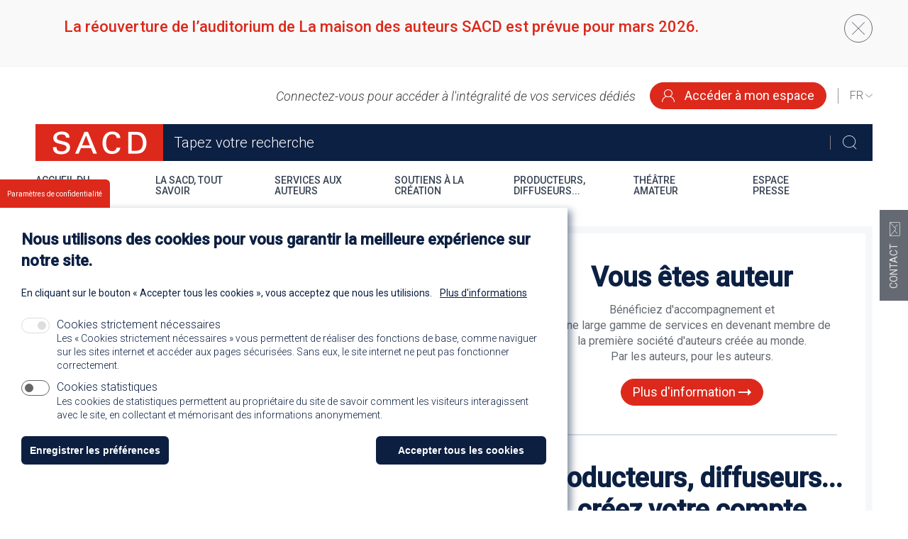

--- FILE ---
content_type: text/html; charset=UTF-8
request_url: https://www.sacd.fr/fr/membre/login?destination=/fr/espace-prive/contenu/49118
body_size: 15567
content:
<!DOCTYPE html><html lang="fr" dir="ltr" prefix="og: https://ogp.me/ns#"><head><meta charset="utf-8" /><script>window.dataLayer = window.dataLayer || [];function gtag(){dataLayer.push(arguments)};gtag("js", new Date());gtag("set", "developer_id.dMDhkMT", true);gtag("config", "G-QYZ1MLGL25", {"groups":"default","page_placeholder":"PLACEHOLDER_page_location"});</script><link rel="canonical" href="https://www.sacd.fr/fr/membre/login" /><link rel="shortlink" href="https://www.sacd.fr/fr/membre/login" /><meta property="og:site_name" content="SACD" /><meta property="og:url" content="https://www.sacd.fr/fr/membre/login" /><meta property="og:title" content="Me connecter à l&#039;espace personnel" /><link rel="apple-touch-icon" sizes="76x76" href="/sites/default/files/favicons/apple-touch-icon.png"/><link rel="icon" type="image/png" sizes="32x32" href="/sites/default/files/favicons/favicon-32x32.png"/><link rel="icon" type="image/png" sizes="16x16" href="/sites/default/files/favicons/favicon-16x16.png"/><link rel="manifest" href="/sites/default/files/favicons/site.webmanifest"/><link rel="mask-icon" href="/sites/default/files/favicons/safari-pinned-tab.svg" color="#dd291b"/><meta name="msapplication-TileColor" content="#dd291b"/><meta name="theme-color" content="#ffffff"/><meta name="favicon-generator" content="Drupal responsive_favicons + realfavicongenerator.net" /><meta name="MobileOptimized" content="width" /><meta name="HandheldFriendly" content="true" /><meta name="viewport" content="width=device-width, initial-scale=1, shrink-to-fit=no, viewport-fit=cover" /><style>div#sliding-popup, div#sliding-popup .eu-cookie-withdraw-banner, .eu-cookie-withdraw-tab {background: #000000} div#sliding-popup.eu-cookie-withdraw-wrapper { background: transparent; } #sliding-popup h1, #sliding-popup h2, #sliding-popup h3, #sliding-popup p, #sliding-popup label, #sliding-popup div, .eu-cookie-compliance-more-button, .eu-cookie-compliance-secondary-button, .eu-cookie-withdraw-tab { color: #FFFFFF;} .eu-cookie-withdraw-tab { border-color: #FFFFFF;}</style><script src="/sites/default/files/eu_cookie_compliance/eu_cookie_compliance.script.js?t8rfs4" defer></script><title>Me connecter à l&#039;espace personnel | SACD</title><style>body{visibility: hidden}</style><link rel="preconnect" href="https://fonts.googleapis.com"><link rel="preconnect" href="https://fonts.gstatic.com" crossorigin><link rel="stylesheet" media="all" href="/sites/default/files/css/css_YV-vOEIb3gmSGWd_wDQJUDKv5EOPzYhXQvMc24HecIY.css?delta=0&amp;language=fr&amp;theme=sacd&amp;include=[base64]" /><link rel="stylesheet" media="all" href="/sites/default/files/css/css_yOym71EKEh9xWYzIv_D3vRyYoIdTZGsGXVy0YUFXtEs.css?delta=1&amp;language=fr&amp;theme=sacd&amp;include=[base64]" /><link rel="stylesheet" media="print" href="/themes/sacd/assets/css/print.style.css?t8rfs4" /><link rel="stylesheet" media="all" href="/sites/default/files/css/css_yvM7QM36-fMcmfTZCPi9eiepFOmd07PKVV2DBpwjogI.css?delta=3&amp;language=fr&amp;theme=sacd&amp;include=[base64]" /><script>
(function(){
window.lazySizesConfig = window.lazySizesConfig || {};
window.lazySizesConfig.loadMode = 1;
window.lazySizesConfig.loadHidden = false;
window.lazySizesConfig.expand=10;
window.lazySizesConfig.expFactor=1.5;
// window.lazySizesConfig.preloadAfterLoad = false;
window.lazySizesConfig.init = true;
})();
</script><script src="/sites/default/files/js/js_qvvRqTWo-3BSJBbdDpWZWztS-XTbqfMLhKpfrxrYMQo.js?scope=header&amp;delta=0&amp;language=fr&amp;theme=sacd&amp;include=[base64]"></script></head><body class="vh-header-1 path--membre" > <a href="#main-content" class="visually-hidden focusable"> Aller au contenu principal </a><div class="dialog-off-canvas-main-canvas" data-off-canvas-main-canvas> <noscript><div class="alert alert-warning text-center" role="alert">Your browser does not support JavaScript!</div></noscript><div class="block block--sacdonheaderblock"><div class="block__content"><div class="push-notifications variant1" id="push-notifications"><div class="push-notifications__content container"> <button class="push-notifications__close"><i class="icon-cross"></i></button><div class="inline-push"><div class="inline-push__body"><div class="inline-push__meta d-flex align-items-center mb-xs"></div><h3 class="inline-push__title"> La réouverture de l’auditorium de La maison des auteurs SACD est prévue pour mars 2026.</h3></div></div></div></div></div></div><div class="block block--sacd-vactoryheaderblockv1"><div class="block__content"> <header class="sacd-header"><div class="container"><div class="sacd-header__top"><div class="sacd-header__hamburger"> <button id="sacd-hamburger-btn" class="hamburger hamburger--spring js-hamburger" type="button" role="button" aria-controls="navigation" aria-label="Menu" > <span class="hamburger-box"> <span class="hamburger-inner"></span> </span> </button></div><div class="sacd-header__user-menu-block block"><div class="block__content"><div class="sacd-header__espace-login user-not-connected"> <span class="sacd-header__espace-login__title">Connectez-vous pour accéder à l'intégralité de vos services dédiés</span> <a href="https://www.sacd.fr/fr/membre/login" type="button" class="btn btn-primary btn--hover-outline no-animate btn-icon-left sacd-header__espace-login__btn"> <i class="icon icon-user"></i> Accéder à mon espace </a></div></div></div><div class="sacd-header__language-drop-switcher"><div class="block block--languagedropdownswitcher"><div class="block__content"><form class="lang-dropdown-form lang_dropdown_form clearfix language_interface" id="lang_dropdown_form_lang-dropdown-form" data-drupal-selector="lang-dropdown-form-2" action="/fr/membre/login" method="post" accept-charset="UTF-8"><div class="js-form-item js-form-type-select js-form-item-lang-dropdown-select form-item form-group form-type-select form-item-lang-dropdown-select title-invisible"> <label for="edit-lang-dropdown-select" class="visually-hidden"> Select your language</label> <select style="width:165px" class="lang-dropdown-select-element form-select form-control" data-lang-dropdown-id="lang-dropdown-form" data-drupal-selector="edit-lang-dropdown-select" id="edit-lang-dropdown-select" name="lang_dropdown_select"><option value="en">en</option><option value="fr" selected="selected">fr</option></select></div><input data-drupal-selector="edit-en" type="hidden" name="en" value="/en?destination=/fr/espace-prive/contenu/49118" class="form-type-hidden form-control" /><input data-drupal-selector="edit-fr" type="hidden" name="fr" value="/fr?destination=/fr/espace-prive/contenu/49118" class="form-type-hidden form-control" /><noscript><div> <button data-drupal-selector="edit-submit" type="submit" id="edit-submit" name="op" value="Allez" class="button js-form-submit form-submit form-type-submit btn btn-outline-secondary btn-icon-right"><span>Allez</span><i class="icon icon-arrow-right"></i></button></div></noscript><input autocomplete="off" data-drupal-selector="form-e-lpyc59aufyxoxi-tr0fluvroafqldajwcyqrxbhjk" type="hidden" name="form_build_id" value="form-e-LPyc59aUfyxOXi_tR0FlUvRoaFQLdAjWcyQRXBHjk" class="form-type-hidden form-control" /><input data-drupal-selector="edit-lang-dropdown-form" type="hidden" name="form_id" value="lang_dropdown_form" class="form-type-hidden form-control" /></form></div></div></div><div class="sacd-header--sticky-mobile__branding"> <a href="/fr" title="Accueil" rel="home" class="navbar-brand"> <img src="/themes/sacd/logo.png" alt="Accueil" class="site-logo w-auto" width="320" height="104"/> </a></div> <button class="sacd-header--sticky-mobile__search-btn"><i class="icon-loupe"></i></button></div><div class="sacd-header__middle"><div class="sacd-header__branding"> <a href="/fr" title="Accueil" rel="home" class="navbar-brand"> <img src="/themes/sacd/logo.png" alt="Accueil" class="site-logo w-auto" width="320" height="104"/> </a></div><div class="sacd-header__search ui-front"><div class="block block--vactorysearchoverlayv1"><div class="block__content"><form class="search-block-form navbar-form form-inline" data-drupal-selector="vactory-search-overlayform" action="/fr/recherche" method="get" id="vactory-search-overlayform" accept-charset="UTF-8"><div class="form-item form-group form-type-search form-item-keys form-no-label"><div class="js-form-item js-form-type-search js-form-item-search-api-fulltext form-item form-group form-type-search form-item-search-api-fulltext"> <input data-drupal-selector="edit-search-api-fulltext" placeholder="Tapez votre recherche" name="search_api_fulltext" title="Veuillez tapez quelque chose" type="search" id="edit-search-api-fulltext--2" value="" size="60" maxlength="128" class="form-search form-type-search form-control" /></div></div><div class="form-group form-actions js-form-wrapper form-wrapper"> <button data-drupal-selector="edit-submit" class="button btn btn-primary js-form-submit form-submit form-type-submit btn-outline-secondary btn-icon-right" type="submit" id="edit-submit--2" value="Recherche"><span>Recherche</span><i class="icon icon-arrow-right"></i></button></div></form></div></div> <button class="sacd-header__search__close"><i class="icon-cross"></i></button></div></div><div class="sacd-header__bottom"><div class="sacd-header--sticky__branding"> <a href="/fr" title="Accueil" rel="home" class="navbar-brand"> <img src="/themes/sacd/logo.png" alt="Accueil" class="site-logo w-auto" width="320" height="104"/> </a></div> <nav id="sacd-menu" class="sacd-header__menu"><ul class="menu-level--1"><li class="menu__item menu__item--1 "> <a href="/fr" id="menu-link-mtyyntm1nji0mq" class="menu__link menu__link--1 " target="_self" title="Accueil du site" > Accueil du<br> site </a></li><li class="menu__item menu__item--1 has-sub "> <span id="menu-link-mtyyntm1njmwmq" class="menu__no-link menu__link menu__link--1 " title="La sacd, tout savoir"> La sacd, tout<br> savoir </span><div class="menu__sub--1"><div class="menu__sub--wrapper--1"><ul class="menu-level--2"><li class="menu__item menu__item--2 has-sub "> <span id="menu-link-mtyyntc2mzcyoa" class="menu__no-link menu__link menu__link--2 " title="Organisation et fonctionnement"> Organisation et fonctionnement </span><div class="menu__sub--2"><div class="menu__sub--wrapper--2"><ul class="menu-level--3"><li class="menu__item menu__item--3 "> <a href="/fr/une-gouvernance-participative" id="menu-link-mtyznzg0ndawoq" class="menu__link menu__link--3 " target="_self" title="Une gouvernance participative" > Une gouvernance participative </a></li><li class="menu__item menu__item--3 "> <a href="/fr/conseil-dadministration" id="menu-link-mtyznzg0ndiwmg" class="menu__link menu__link--3 " target="_self" title="Le Conseil d&#039;administration" > Le Conseil d'administration </a></li><li class="menu__item menu__item--3 "> <a href="/fr/la-commission-de-surveillance" id="menu-link-mtyznzg0ndm2oa" class="menu__link menu__link--3 " target="_self" title="La Commission de surveillance" > La Commission de surveillance </a></li><li class="menu__item menu__item--3 "> <a href="/fr/les-assembl%C3%A9es-g%C3%A9n%C3%A9rales" id="menu-link-mtyznzg0ndqymw" class="menu__link menu__link--3 " target="_self" title="Les assemblées générales" > Les assemblées générales </a></li><li class="menu__item menu__item--3 "> <a href="/fr/informations-et-transparence" id="menu-link-mtyznzkymtmynw" class="menu__link menu__link--3 " target="_self" title="Informations et transparence" > Informations et transparence </a></li><li class="menu__item menu__item--3 "> <a href="/fr/la-sacd-une-soci%C3%A9t%C3%A9-tr%C3%A8s-contr%C3%B4l%C3%A9e" id="menu-link-mtyznzg0ntq4oa" class="menu__link menu__link--3 " target="_self" title="La SACD : une société très contrôlée" > La SACD : une société très contrôlée </a></li><li class="menu__item menu__item--3 "> <a href="/fr/le-comit%C3%A9-de-direction" id="menu-link-mtyznzg1ndm3oq" class="menu__link menu__link--3 " target="_self" title="Le comité de direction" > Le comité de direction </a></li><li class="menu__item menu__item--3 "> <a href="/fr/la-sacd-en-belgique" id="menu-link-mtyznzg1ndqzng" class="menu__link menu__link--3 " target="_self" title="La SACD en Belgique" > La SACD en Belgique </a></li><li class="menu__item menu__item--3 "> <a href="/fr/la-sacd-au-canada" id="menu-link-mtyznzg1ndq1nq" class="menu__link menu__link--3 " target="_self" title="La SACD au Canada" > La SACD au Canada </a></li></ul> <button class="menu__sub--closer d-none d-lg-block"><i class="icon icon-cross"></i></button></div></div></li><li class="menu__item menu__item--2 has-sub "> <span id="menu-link-mtyyntc2mzuxoq" class="menu__no-link menu__link menu__link--2 " title="La société des auteurs"> La société des auteurs </span><div class="menu__sub--2"><div class="menu__sub--wrapper--2"><ul class="menu-level--3"><li class="menu__item menu__item--3 "> <a href="/fr/les-missions-et-les-valeurs-de-la-sacd" id="menu-link-mtyyntc2mzu0oa" class="menu__link menu__link--3 " target="_self" title="Missions et valeurs" > Missions et valeurs </a></li><li class="menu__item menu__item--3 "> <a href="/fr/nos-membres" id="menu-link-mtyyntc2mzyynw" class="menu__link menu__link--3 " target="_self" title="Qui est membre ?" > Qui est membre ? </a></li><li class="menu__item menu__item--3 "> <a href="/fr/comment-devenir-membre" id="" class="menu__link menu__link--3 " target="_self" title="Comment devenir membre ?" > Comment devenir membre ? </a></li><li class="menu__item menu__item--3 "> <a href="/fr/regler-votre-cotisation-sacd" id="menu-link-mtyznzg1ntg4mg" class="menu__link menu__link--3 " target="_self" title="Régler votre cotisation SACD" > Régler votre cotisation SACD </a></li><li class="menu__item menu__item--3 "> <a href="/fr/les-statuts-et-le-reglement-general" id="menu-link-mtyznzgzote1mq" class="menu__link menu__link--3 " target="_self" title="Les statuts et le règlement général" > Les statuts et le règlement général </a></li><li class="menu__item menu__item--3 "> <a href="/fr/200-ans-de-combats-pour-les-auteurs" id="menu-link-mtyznzg0mzi5nw" class="menu__link menu__link--3 " target="_self" title="200 ans d&#039;histoire" > 200 ans d'histoire </a></li><li class="menu__item menu__item--3 "> <a href="/fr/d%E2%80%99illustres-pr%C3%A9sidents" id="menu-link-mtyznzg0mzm1oq" class="menu__link menu__link--3 " target="_self" title="D’illustres présidents" > D’illustres présidents </a></li><li class="menu__item menu__item--3 "> <a href="/fr/la-jeune-dame-de-la-rue-ballu" id="menu-link-mtyznzg0mzq2mw" class="menu__link menu__link--3 " target="_self" title="La jeune dame de la rue Ballu" > La jeune dame de la rue Ballu </a></li></ul> <button class="menu__sub--closer d-none d-lg-block"><i class="icon icon-cross"></i></button></div></div></li><li class="menu__item menu__item--2 has-sub "> <span id="menu-link-mtyyntc2mzuwma" class="menu__no-link menu__link menu__link--2 " title="Etre auteur"> Etre auteur </span><div class="menu__sub--2"><div class="menu__sub--wrapper--2"><ul class="menu-level--3"><li class="menu__item menu__item--3 "> <a href="/fr/gestion-individuelle-gestion-collective" id="menu-link-mtyyntc2mzu2mq" class="menu__link menu__link--3 " target="_self" title="Gestion collective et gestion individuelle" > Gestion collective et gestion individuelle </a></li><li class="menu__item menu__item--3 "> <a href="/fr/comprendre-le-droit-d%E2%80%99auteur" id="menu-link-mtyznzg0mzyzoq" class="menu__link menu__link--3 " target="_self" title="Comprendre le droit d’auteur" > Comprendre le droit d’auteur </a></li><li class="menu__item menu__item--3 "> <a href="/fr/les-droits-des-auteurs" id="menu-link-mtyznzg0mzcwmw" class="menu__link menu__link--3 " target="_self" title="Les droits des auteurs" > Les droits des auteurs </a></li><li class="menu__item menu__item--3 "> <a href="/fr/%C3%AAtre-auteur-les-m%C3%A9tiers" id="menu-link-mtyznzg0mzc1mw" class="menu__link menu__link--3 " target="_self" title="Métiers d&#039;auteurs" > Métiers d'auteurs </a></li><li class="menu__item menu__item--3 "> <a href="/fr/pourquoi-devenir-membre-de-la-sacd" id="menu-link-mtyznzg0mzkyoq" class="menu__link menu__link--3 " target="_self" title="Pourquoi devenir membre de la SACD" > Pourquoi devenir membre de la SACD </a></li><li class="menu__item menu__item--3 "> <a href="/fr/comprendre-la-copie-priv%C3%A9e" id="menu-link-mtyznzg0mzk3mw" class="menu__link menu__link--3 " target="_self" title="Comprendre la copie privée" > Comprendre la copie privée </a></li></ul> <button class="menu__sub--closer d-none d-lg-block"><i class="icon icon-cross"></i></button></div></div></li><li class="menu__item menu__item--2 has-sub "> <span id="menu-link-mtyyntc2mzc0oa" class="menu__no-link menu__link menu__link--2 " title="L’entreprise SACD"> L’entreprise SACD </span><div class="menu__sub--2"><div class="menu__sub--wrapper--2"><ul class="menu-level--3"><li class="menu__item menu__item--3 "> <a href="/fr/pr%C3%A9sentation-de-lentreprise" id="menu-link-mtyznzg1ndu4nq" class="menu__link menu__link--3 " target="_self" title="Présentation de l&#039;entreprise" > Présentation de l'entreprise </a></li><li class="menu__item menu__item--3 "> <a href="/fr/travailler-a-la-sacd" id="menu-link-mtyznzg1ndyyna" class="menu__link menu__link--3 " target="_self" title="Travailler à la SACD" > Travailler à la SACD </a></li><li class="menu__item menu__item--3 "> <a href="/fr/publications/all" id="menu-link-mtyznzg1ndy0nw" class="menu__link menu__link--3 " target="_self" title="Publications" > Publications </a></li><li class="menu__item menu__item--3 "> <a href="/fr/les-rapports-annuels" id="menu-link-mtyznzg1ndm2mq" class="menu__link menu__link--3 " target="_self" title="Les rapports annuels" > Les rapports annuels </a></li><li class="menu__item menu__item--3 "> <a href="/fr/la-charte-graphique" id="menu-link-mtyznzg1ndk2oa" class="menu__link menu__link--3 " target="_self" title="La charte graphique" > La charte graphique </a></li></ul> <button class="menu__sub--closer d-none d-lg-block"><i class="icon icon-cross"></i></button></div></div></li></ul> <button class="menu__sub--closer d-none d-lg-block"><i class="icon icon-cross"></i></button></div></div></li><li class="menu__item menu__item--1 has-sub "> <a href="/fr/services/auteurs" id="menu-link-mtyyntm1njmznw" class="menu__link menu__link--1 " target="_self" title="Services aux auteurs" > Services aux<br> auteurs </a><div class="menu__sub--1"><div class="menu__sub--wrapper--1"><ul class="menu-level--2"><li class="menu__item menu__item--2 has-sub "> <span id="menu-link-mtyznjmxmtmzoa" class="menu__no-link menu__link menu__link--2 " title="En direct"> En direct </span><div class="menu__sub--2"><div class="menu__sub--wrapper--2"><ul class="menu-level--3"><li class="menu__item menu__item--3 "> <a href="/fr/proteger-vos-creations" id="menu-link-mtyznzg1ndk5na" class="menu__link menu__link--3 " target="_self" title="Protéger vos créations" > Protéger vos créations </a></li><li class="menu__item menu__item--3 "> <a href="/fr/d%C3%A9clarer-une-%C5%93uvre-%C3%A0-la-sacd" id="menu-link-mtyznzg1nte2mg" class="menu__link menu__link--3 " target="_self" title="Déclarer une oeuvre à la SACD	" > Déclarer une oeuvre à la SACD </a></li><li class="menu__item menu__item--3 "> <a href="/fr/le-p%C3%B4le-auteurs" id="menu-link-mtyznzg1ntm2oa" class="menu__link menu__link--3 " target="_self" title="Le Pôle Auteurs" > Le Pôle Auteurs </a></li><li class="menu__item menu__item--3 "> <a href="/fr/la-maison-des-auteurs" id="" class="menu__link menu__link--3 " target="_self" title="La maison des auteurs SACD" > La maison des auteurs SACD </a></li><li class="menu__item menu__item--3 "> <a href="/fr/le-studio-sacd" id="menu-link-mtyznzg1ntgxnq" class="menu__link menu__link--3 " target="_self" title="Le Studio SACD" > Le Studio SACD </a></li><li class="menu__item menu__item--3 "> <a href="/fr/la-bibliotheque-sacd" id="menu-link-mtyznzg1ntg2mw" class="menu__link menu__link--3 " target="_self" title="La Bibliothèque SACD" > La Bibliothèque SACD </a></li></ul> <button class="menu__sub--closer d-none d-lg-block"><i class="icon icon-cross"></i></button></div></div></li><li class="menu__item menu__item--2 has-sub "> <span id="menu-link-mtyznjmxmtq4nq" class="menu__no-link menu__link menu__link--2 " title="Les contrats en audiovisuel"> Les contrats en audiovisuel </span><div class="menu__sub--2"><div class="menu__sub--wrapper--2"><ul class="menu-level--3"><li class="menu__item menu__item--3 "> <a href="/fr/contrat-audiovisuel-ce-quil-faut-retenir" id="menu-link-mtyznzg1njkwnq" class="menu__link menu__link--3 " target="_self" title="Contrat : ce qu&#039;il faut retenir" > Contrat : ce qu'il faut retenir </a></li><li class="menu__item menu__item--3 "> <a href="/fr/mod%C3%A8les-de-contrats-audiovisuels" id="menu-link-mtyznzg1nzyynw" class="menu__link menu__link--3 " target="_self" title="Modèles de contrats audiovisuels" > Modèles de contrats audiovisuels </a></li><li class="menu__item menu__item--3 "> <a href="/fr/n%C3%A9gocier-son-contrat-audiovisuel" id="menu-link-mtyznzg1nzy4oq" class="menu__link menu__link--3 " target="_self" title="Négocier son contrat audiovisuel" > Négocier son contrat audiovisuel </a></li><li class="menu__item menu__item--3 "> <a href="/fr/suivi-et-ren%C3%A9gociation-de-contrat-audiovisuel" id="menu-link-mtyznzg1nzcyma" class="menu__link menu__link--3 " target="_self" title="Suivi et renégociation de contrat audiovisuel" > Suivi et renégociation de contrat audiovisuel </a></li><li class="menu__item menu__item--3 "> <a href="/fr/lexploitation-suivie-des-oeuvres" id="menu-link-mtyznzg1nzc3mq" class="menu__link menu__link--3 " target="_self" title="L&#039;exploitation suivie des oeuvres" > L'exploitation suivie des oeuvres </a></li><li class="menu__item menu__item--3 "> <a href="/fr/la-reddition-des-comptes" id="menu-link-mtyznzg1nzg2nq" class="menu__link menu__link--3 " target="_self" title="Comprendre la reddition des comptes" > Comprendre la reddition des comptes </a></li><li class="menu__item menu__item--3 "> <a href="/fr/l%E2%80%99opca-un-outil-de-veille-pr%C3%A9cieux-sur-les-contrats-audiovisuels" id="menu-link-mtyznzg1odexoa" class="menu__link menu__link--3 " target="_self" title="L’OPCA" > L’OPCA </a></li></ul> <button class="menu__sub--closer d-none d-lg-block"><i class="icon icon-cross"></i></button></div></div></li><li class="menu__item menu__item--2 has-sub "> <span id="menu-link-mtyznjmxmtu2nq" class="menu__no-link menu__link menu__link--2 " title="Les autorisations de spectacles vivants"> Les autorisations de spectacles vivants </span><div class="menu__sub--2"><div class="menu__sub--wrapper--2"><ul class="menu-level--3"><li class="menu__item menu__item--3 "> <a href="/fr/la-gestion-des-autorisations-en-spectacle-vivant" id="menu-link-mtyznzg1odc0nq" class="menu__link menu__link--3 " target="_self" title="La gestion des autorisations" > La gestion des autorisations </a></li><li class="menu__item menu__item--3 "> <a href="/fr/conseil-et-accompagnement-sur-les-contrats-en-spectacle-vivant" id="menu-link-mtyznzg1odgxoq" class="menu__link menu__link--3 " target="_self" title="Conseil sur les contrats	" > Conseil sur les contrats </a></li><li class="menu__item menu__item--3 "> <a href="/fr/le-contrat-particulier-de-representation-en-spectacle-vivant" id="menu-link-mtyznzg2nzewng" class="menu__link menu__link--3 " target="_self" title="Le contrat particulier de représentation" > Le contrat particulier de représentation </a></li><li class="menu__item menu__item--3 "> <a href="/fr/suivi-des-oeuvres-a-linternational" id="menu-link-mtyznzg2nziwoq" class="menu__link menu__link--3 " target="_self" title="Suivi des oeuvres à l&#039;international" > Suivi des oeuvres à l'international </a></li></ul> <button class="menu__sub--closer d-none d-lg-block"><i class="icon icon-cross"></i></button></div></div></li><li class="menu__item menu__item--2 has-sub "> <span id="menu-link-mtyznjmxmzgwoa" class="menu__no-link menu__link menu__link--2 " title="Percevoir et répartir"> Percevoir et répartir </span><div class="menu__sub--2"><div class="menu__sub--wrapper--2"><ul class="menu-level--3"><li class="menu__item menu__item--3 "> <a href="/fr/la-r%C3%A9mun%C3%A9ration-des-auteurs" id="menu-link-mtyznzg2nzy5mw" class="menu__link menu__link--3 " target="_self" title="La rémunération des auteurs" > La rémunération des auteurs </a></li><li class="menu__item menu__item--3 "> <a href="/fr/les-cotisations-sociales-obligatoires" id="menu-link-mtyznzg2nzy5ng" class="menu__link menu__link--3 " target="_self" title="Les cotisations sociales obligatoires" > Les cotisations sociales obligatoires </a></li><li class="menu__item menu__item--3 "> <a href="/fr/la-perception-en-france" id="menu-link-mtyznzg2nzy5nw" class="menu__link menu__link--3 " target="_self" title="La perception en France" > La perception en France </a></li><li class="menu__item menu__item--3 "> <a href="/fr/percevoir-et-r%C3%A9partir-%C3%A0-linternational" id="menu-link-mtyznzkymdmyoq" class="menu__link menu__link--3 " target="_self" title="A l&#039;international" > A l'international </a></li></ul> <button class="menu__sub--closer d-none d-lg-block"><i class="icon icon-cross"></i></button></div></div></li><li class="menu__item menu__item--2 has-sub "> <span id="menu-link-mtyznjmxmzk0ma" class="menu__no-link menu__link menu__link--2 " title="Accompagnement / Conseil"> Accompagnement / Conseil </span><div class="menu__sub--2"><div class="menu__sub--wrapper--2"><ul class="menu-level--3"><li class="menu__item menu__item--3 "> <a href="/fr/conseil-juridique" id="menu-link-mtyznzkymda2oa" class="menu__link menu__link--3 " target="_self" title="Conseil juridique" > Conseil juridique </a></li><li class="menu__item menu__item--3 "> <a href="/fr/conseil-fiscal" id="menu-link-mtyznzkymda2nw" class="menu__link menu__link--3 " target="_self" title="Conseil fiscal" > Conseil fiscal </a></li><li class="menu__item menu__item--3 "> <a href="/fr/conseil-urssaf" id="menu-link-mtc0nde4mzg1na" class="menu__link menu__link--3 " target="_self" title="Conseil URSSAF" > Conseil URSSAF </a></li><li class="menu__item menu__item--3 "> <a href="https://www.sacd.fr/fr/violences-sexuelles-dans-la-culture-une-cellule-decoute-votre-disposition" id="menu-link-mty4mde4odgymw" class="menu__link menu__link--3 " target="_self" title="Cellule d&#039;écoute contre les violences sexistes et sexuelles" > Cellule d'écoute contre les violences sexistes et sexuelles </a></li><li class="menu__item menu__item--3 "> <a href="/fr/aides-de-solidarite" id="menu-link-mtyznzkymda3mq" class="menu__link menu__link--3 " target="_self" title="Aides de solidarité" > Aides de solidarité </a></li><li class="menu__item menu__item--3 "> <a href="/fr/accompagnement-dans-les-d%C3%A9marches-sociales" id="menu-link-mtyznzkymda3mw" class="menu__link menu__link--3 " target="_self" title="Accompagnement dans les démarches sociales" > Accompagnement dans les démarches sociales </a></li></ul> <button class="menu__sub--closer d-none d-lg-block"><i class="icon icon-cross"></i></button></div></div></li><li class="menu__item menu__item--2 has-sub "> <span id="menu-link-mtyznzkymdmzma" class="menu__no-link menu__link menu__link--2 " title="Dispositifs spécifiques"> Dispositifs spécifiques </span><div class="menu__sub--2"><div class="menu__sub--wrapper--2"><ul class="menu-level--3"><li class="menu__item menu__item--3 "> <a href="/fr/auteurs-de-lhumour" id="menu-link-mtyznzkymdg4na" class="menu__link menu__link--3 " target="_self" title="Auteurs et autrices de l&#039;humour" > Auteurs et autrices de l'humour </a></li><li class="menu__item menu__item--3 "> <a href="/fr/cr%C3%A9ateurs-du-web" id="menu-link-mtyznzkymdmzmw" class="menu__link menu__link--3 " target="_self" title="Créateurs et créatrices du web" > Créateurs et créatrices du web </a></li><li class="menu__item menu__item--3 "> <a href="/fr/auteur-producteur-de-spectacle-vivant" id="menu-link-mtyznzkymdk0nw" class="menu__link menu__link--3 " target="_self" title="Auteur-Producteur de spectacle vivant" > Auteur-Producteur de spectacle vivant </a></li><li class="menu__item menu__item--3 "> <a href="/fr/auteurs-de-webs%C3%A9ries" id="menu-link-mtyznzkymdk0oa" class="menu__link menu__link--3 " target="_self" title="Auteurs et autrices de webséries" > Auteurs et autrices de webséries </a></li><li class="menu__item menu__item--3 "> <a href="/fr/auteurs-nouveaux-m%C3%A9dias" id="" class="menu__link menu__link--3 " target="_self" title="Auteurs et autrices nouveaux médias" > Auteurs et autrices nouveaux médias </a></li><li class="menu__item menu__item--3 "> <a href="/fr/metteurs-en-sc%C3%A8ne" id="menu-link-mtyznzkymdk1mq" class="menu__link menu__link--3 " target="_self" title="Metteurs-metteuses en scène" > Metteurs-metteuses en scène </a></li></ul> <button class="menu__sub--closer d-none d-lg-block"><i class="icon icon-cross"></i></button></div></div></li><li class="menu__item menu__item--2 has-sub "> <span id="menu-link-mtyznzkymdk1mw" class="menu__no-link menu__link menu__link--2 " title="Informations Auteurs"> Informations Auteurs </span><div class="menu__sub--2"><div class="menu__sub--wrapper--2"><ul class="menu-level--3"><li class="menu__item menu__item--3 "> <a href="/fr/le-magazine" id="menu-link-mtyznzkymte3oq" class="menu__link menu__link--3 " target="_self" title="Le magazine" > Le magazine </a></li><li class="menu__item menu__item--3 "> <a href="/fr/guides-pratiques" id="menu-link-mtyznzkymte4ma" class="menu__link menu__link--3 " target="_self" title="Guides pratiques" > Guides pratiques </a></li><li class="menu__item menu__item--3 "> <a href="/fr/la-sacd-digitale" id="menu-link-mtyznzkymte4mg" class="menu__link menu__link--3 " target="_self" title="La SACD digitale" > La SACD digitale </a></li></ul> <button class="menu__sub--closer d-none d-lg-block"><i class="icon icon-cross"></i></button></div></div></li><li class="menu__item menu__item--2 has-sub "> <span id="menu-link-mtyznziznzcyoa" class="menu__no-link menu__link menu__link--2 " title="Annonces"> Annonces </span><div class="menu__sub--2"><div class="menu__sub--wrapper--2"><ul class="menu-level--3"><li class="menu__item menu__item--3 "> <a href="/fr/ajouter-annonce" id="menu-link-mtyznziznzc2mw" class="menu__link menu__link--3 " target="_self" title="Soumettre une annonce" > Soumettre une annonce </a></li><li class="menu__item menu__item--3 "> <a href="/fr/annonces" id="menu-link-mtyznziznzc4ng" class="menu__link menu__link--3 " target="_self" title="Consulter les annonces" > Consulter les annonces </a></li></ul> <button class="menu__sub--closer d-none d-lg-block"><i class="icon icon-cross"></i></button></div></div></li></ul> <button class="menu__sub--closer d-none d-lg-block"><i class="icon icon-cross"></i></button></div></div></li><li class="menu__item menu__item--1 has-sub "> <span id="menu-link-mtyyntm1njm5mg" class="menu__no-link menu__link menu__link--1 " title="Soutiens à la création"> Soutiens à la<br> création </span><div class="menu__sub--1"><div class="menu__sub--wrapper--1"><ul class="menu-level--2"><li class="menu__item menu__item--2 has-sub "> <span id="menu-link-mtyznzkymzuyoq" class="menu__no-link menu__link menu__link--2 " title="Les fonds"> Les fonds </span><div class="menu__sub--2"><div class="menu__sub--wrapper--2"><ul class="menu-level--3"><li class="menu__item menu__item--3 "> <a href="/fr/fonds-sacd-ministere-de-la-culture-grandes-formes-theatre" id="" class="menu__link menu__link--3 " target="_self" title="Fonds Grandes Formes Théâtre" > Fonds Grandes Formes Théâtre </a></li><li class="menu__item menu__item--3 "> <a href="/fr/fonds-sacd-ftv-creation-diversite" id="menu-link-mtyznzkymzu5nw" class="menu__link menu__link--3 " target="_self" title="Fonds SACD - France Télévisions Création &amp; Diversité" > Fonds SACD - France Télévisions Création & Diversité </a></li><li class="menu__item menu__item--3 "> <a href="https://www.sacd.fr/fr/fonds-francophone-numerique-sacd-tv5monde" id="menu-link-mtc2mzk3ntq5mq" class="menu__link menu__link--3 " target="_self" title="Fonds Francophone Numérique SACD - TV5MONDE" > Fonds Francophone Numérique SACD - TV5MONDE </a></li><li class="menu__item menu__item--3 "> <a href="/fr/le-labo-des-createurs" id="" class="menu__link menu__link--3 " target="_self" title="Le Labo des Créateurs" > Le Labo des Créateurs </a></li><li class="menu__item menu__item--3 "> <a href="/fr/trios" id="menu-link-mtyznzkymzu5oa" class="menu__link menu__link--3 " target="_self" title="Dispositif Danse TRIO(S)" > Dispositif Danse TRIO(S) </a></li><li class="menu__item menu__item--3 "> <a href="/fr/fonds-podcasts-originaux" id="menu-link-mtyznzkymzywma" class="menu__link menu__link--3 " target="_self" title="Fonds Podcasts Originaux" > Fonds Podcasts Originaux </a></li><li class="menu__item menu__item--3 "> <a href="https://www.sacd.fr/fr/concours-de-fiction-audio-jeunesse-sacd-arte-radio" id="menu-link-mtc2nde2oti2nq" class="menu__link menu__link--3 " target="_self" title="Concours SACD-ARTE Radio" > Concours SACD-ARTE Radio </a></li><li class="menu__item menu__item--3 "> <a href="/fr/fonds-sacd-humour-one-man-show" id="menu-link-mtyznzkymzywnw" class="menu__link menu__link--3 " target="_self" title="Fonds SACD Humour" > Fonds SACD Humour </a></li><li class="menu__item menu__item--3 "> <a href="/fr/fonds-sacd-humour-avignon" id="menu-link-mtyznzkymzywoq" class="menu__link menu__link--3 " target="_self" title="Fonds SACD Humour Avignon OFF" > Fonds SACD Humour Avignon OFF </a></li><li class="menu__item menu__item--3 "> <a href="/fr/fonds-sacd-musique-de-scene" id="menu-link-mtyznzkymzyxmq" class="menu__link menu__link--3 " target="_self" title="Fonds SACD Musique de scène" > Fonds SACD Musique de scène </a></li><li class="menu__item menu__item--3 "> <a href="/fr/fonds-sacd-theatre" id="menu-link-mtyznzkymzyxmw" class="menu__link menu__link--3 " target="_self" title="Fonds SACD Théâtre" > Fonds SACD Théâtre </a></li><li class="menu__item menu__item--3 "> <a href="/fr/fonds-de-creation-lyrique-fcl" id="menu-link-mtyznzkymzk5oq" class="menu__link menu__link--3 " target="_self" title="Fonds de création lyrique (FCL)" > Fonds de création lyrique (FCL) </a></li><li class="menu__item menu__item--3 "> <a href="/fr/processus-cirque" id="menu-link-mtyznzkyndawmq" class="menu__link menu__link--3 " target="_self" title="Processus Cirque" > Processus Cirque </a></li><li class="menu__item menu__item--3 "> <a href="/fr/residences-dauteurs-ecrire-pour-la-rue" id="menu-link-mtyznzkyndawmw" class="menu__link menu__link--3 " target="_self" title="Résidences d&#039;auteurs - Écrire pour la rue" > Résidences d'auteurs - Écrire pour la rue </a></li><li class="menu__item menu__item--3 "> <a href="/fr/auteurs-despaces" id="menu-link-mtyznzkynde2na" class="menu__link menu__link--3 " target="_self" title="Auteurs d&#039;espaces" > Auteurs d'espaces </a></li></ul> <button class="menu__sub--closer d-none d-lg-block"><i class="icon icon-cross"></i></button></div></div></li><li class="menu__item menu__item--2 has-sub "> <span id="menu-link-mtyznjmxmzk5nw" class="menu__no-link menu__link menu__link--2 " title="Agitateur de création"> Agitateur de création </span><div class="menu__sub--2"><div class="menu__sub--wrapper--2"><ul class="menu-level--3"><li class="menu__item menu__item--3 "> <a href="/fr/les-grands-principes-de-laction-culturelle" id="menu-link-mtyznzkymtmyoa" class="menu__link menu__link--3 " target="_self" title="Les grands principes de l&#039;action culturelle" > Les grands principes de l'action culturelle </a></li><li class="menu__item menu__item--3 "> <a href="/fr/trouver-le-bon-soutien" id="menu-link-mtyznzkymtmyoq" class="menu__link menu__link--3 " target="_self" title="Trouver le bon soutien" > Trouver le bon soutien </a></li><li class="menu__item menu__item--3 "> <a href="/fr/beaumarchais-sacd" id="menu-link-mtyznzkymtu2ng" class="menu__link menu__link--3 " target="_self" title="L&#039;association Beaumarchais-SACD" > L'association Beaumarchais-SACD </a></li><li class="menu__item menu__item--3 "> <a href="/fr/auteurs-solidaires" id="menu-link-mtyznzkymziwmw" class="menu__link menu__link--3 " target="_self" title="Auteurs solidaires" > Auteurs solidaires </a></li><li class="menu__item menu__item--3 "> <a href="/fr/en-partenariat-avec-les-festivals" id="menu-link-mtyznzkymtu2oa" class="menu__link menu__link--3 " target="_self" title="En partenariat avec les festivals" > En partenariat avec les festivals </a></li><li class="menu__item menu__item--3 "> <a href="/fr/contxto-reseau-international-pour-la-diffusion-de-textes-dramatiques-francophones" id="menu-link-mtyznzkymtu3mg" class="menu__link menu__link--3 " target="_self" title="Réseau international Contxto" > Réseau international Contxto </a></li><li class="menu__item menu__item--3 "> <a href="/fr/les-prix-sacd" id="menu-link-mtyznzkynze2ng" class="menu__link menu__link--3 " target="_self" title="Les Prix SACD" > Les Prix SACD </a></li><li class="menu__item menu__item--3 "> <a href="/fr/le-prix-henri-jeanson" id="menu-link-mtyznzkynze2oa" class="menu__link menu__link--3 " target="_self" title="Le Prix Henri-Jeanson" > Le Prix Henri-Jeanson </a></li><li class="menu__item menu__item--3 "> <a href="/fr/le-prix-maurice-yvain" id="menu-link-mtyznzkynze3ma" class="menu__link menu__link--3 " target="_self" title="Le Prix Maurice-Yvain" > Le Prix Maurice-Yvain </a></li><li class="menu__item menu__item--3 "> <a href="/fr/le-prix-mireille-lant%C3%A9ri" id="menu-link-mtyznzkynze3mq" class="menu__link menu__link--3 " target="_self" title="Le Prix Mireille-Lantéri" > Le Prix Mireille-Lantéri </a></li><li class="menu__item menu__item--3 "> <a href="/fr/les-prix-thematiques" id="menu-link-mtyznzkynze3mw" class="menu__link menu__link--3 " target="_self" title="Les Prix thématiques" > Les Prix thématiques </a></li><li class="menu__item menu__item--3 "> <a href="/fr/les-actions-en-faveur-de-la-cr%C3%A9ation" id="menu-link-mtyznzkyntqzmg" class="menu__link menu__link--3 " target="_self" title="Les actions en faveur de la création" > Les actions en faveur de la création </a></li><li class="menu__item menu__item--3 "> <a href="/fr/les-chiffres-cl%C3%A9s-de-l%E2%80%99action-culturelle" id="menu-link-mtyznzkyntqzna" class="menu__link menu__link--3 " target="_self" title="Les chiffres clés de l’action culturelle" > Les chiffres clés de l’action culturelle </a></li></ul> <button class="menu__sub--closer d-none d-lg-block"><i class="icon icon-cross"></i></button></div></div></li><li class="menu__item menu__item--2 has-sub "> <span id="menu-link-mtyznzkyndq1oq" class="menu__no-link menu__link menu__link--2 " title="Vous êtes..."> Vous êtes... </span><div class="menu__sub--2"><div class="menu__sub--wrapper--2"><ul class="menu-level--3"><li class="menu__item menu__item--3 "> <a href="/fr/soutiens-aux-festivals-de-television-cinema-radio-nouveaux-medias-et-animation" id="menu-link-mtyznzkyndq1oa" class="menu__link menu__link--3 " target="_self" title="Un festival audiovisuel" > Un festival audiovisuel </a></li><li class="menu__item menu__item--3 "> <a href="/fr/soutiens-festivals-de-musique" id="menu-link-mtyznzkyndq2mw" class="menu__link menu__link--3 " target="_self" title="Un festival de musique" > Un festival de musique </a></li><li class="menu__item menu__item--3 "> <a href="/fr/soutiens-festivals-de-theatre" id="menu-link-mtyznzkyndq2nq" class="menu__link menu__link--3 " target="_self" title="Un festival de théâtre" > Un festival de théâtre </a></li><li class="menu__item menu__item--3 "> <a href="/fr/soutien-aux-festivals-dhumour" id="menu-link-mtyznzkyndq2ng" class="menu__link menu__link--3 " target="_self" title="Un festival d’humour" > Un festival d’humour </a></li><li class="menu__item menu__item--3 "> <a href="/fr/soutien-aux-rencontres-professionnelles-tv-cinema-radio-nouveaux-medias" id="menu-link-mtyznzkyntqynq" class="menu__link menu__link--3 " target="_self" title="Une rencontre professionnelle audiovisuelle" > Une rencontre professionnelle audiovisuelle </a></li><li class="menu__item menu__item--3 "> <a href="/fr/soutien-aux-rencontres-professionnelles-theatre-cirque-et-musique" id="menu-link-mtyznzkyntqyng" class="menu__link menu__link--3 " target="_self" title="Une rencontre professionnelle théâtre, cirque et musique" > Une rencontre professionnelle théâtre, cirque et musique </a></li><li class="menu__item menu__item--3 "> <a href="/fr/soutiens-aux-ecoles-daudiovisuel-de-cinema-danimation" id="menu-link-mtyznzkyntqyoa" class="menu__link menu__link--3 " target="_self" title="Une école audiovisuelle" > Une école audiovisuelle </a></li></ul> <button class="menu__sub--closer d-none d-lg-block"><i class="icon icon-cross"></i></button></div></div></li></ul> <button class="menu__sub--closer d-none d-lg-block"><i class="icon icon-cross"></i></button></div></div></li><li class="menu__item menu__item--1 has-sub "> <span id="menu-link-mtyyntm1njqyna" class="menu__no-link menu__link menu__link--1 " title="Producteurs, diffuseurs... "> Producteurs,<br> diffuseurs... </span><div class="menu__sub--1"><div class="menu__sub--wrapper--1"><ul class="menu-level--2"><li class="menu__item menu__item--2 has-sub "> <a href="/fr/producteur-de-spectacles" id="menu-link-mtyznzkynzg2na" class="menu__link menu__link--2 " target="_self" title="Producteur de spectacles" > Producteur de spectacles </a><div class="menu__sub--2"><div class="menu__sub--wrapper--2"><ul class="menu-level--3"><li class="menu__item menu__item--3 "> <a href="/fr/producteur-de-spectacles-demander-une-autorisation" id="menu-link-mtyznzkyoda3mg" class="menu__link menu__link--3 " target="_self" title="Demander une autorisation" > Demander une autorisation </a></li><li class="menu__item menu__item--3 "> <a href="/fr/producteur-de-spectacles-d%C3%A9clarer-des-repr%C3%A9sentations" id="menu-link-mtyznzkynzg2oa" class="menu__link menu__link--3 " target="_self" title="Déclarer des représentations" > Déclarer des représentations </a></li><li class="menu__item menu__item--3 "> <a href="/fr/producteur-de-spectacles-d%C3%A9clarer-vos-recettes" id="menu-link-mtyznzkzmzuzmg" class="menu__link menu__link--3 " target="_self" title="Déclarer vos recettes" > Déclarer vos recettes </a></li><li class="menu__item menu__item--3 "> <a href="/fr/producteur-de-spectacles-r%C3%A9gler-des-droits" id="menu-link-mtyznzkzmzuzmw" class="menu__link menu__link--3 " target="_self" title="Régler des droits" > Régler des droits </a></li><li class="menu__item menu__item--3 "> <a href="/fr/producteur-de-spectacles-%C3%A0-linternational" id="menu-link-mtyznzkzmzuzna" class="menu__link menu__link--3 " target="_self" title="À l&#039;international" > À l'international </a></li><li class="menu__item menu__item--3 "> <a href="/fr/producteur-de-spectacles-conseil-sur-les-contrats" id="menu-link-mtyznzkzmzuznq" class="menu__link menu__link--3 " target="_self" title="Conseil sur les contrats" > Conseil sur les contrats </a></li><li class="menu__item menu__item--3 "> <a href="/fr/trouver-une-oeuvre-a-jouer" id="menu-link-mtyznzkzmzk2oq" class="menu__link menu__link--3 " target="_self" title="Trouver une oeuvre à jouer" > Trouver une oeuvre à jouer </a></li><li class="menu__item menu__item--3 "> <a href="/fr/diffusion-temporaire-de-captation" id="menu-link-mtyznzkzmzk3ma" class="menu__link menu__link--3 " target="_self" title="Diffusion audiovisuelle temporaire d&#039;un spectacle vivant" > Diffusion audiovisuelle temporaire d'un spectacle vivant </a></li></ul> <button class="menu__sub--closer d-none d-lg-block"><i class="icon icon-cross"></i></button></div></div></li><li class="menu__item menu__item--2 has-sub "> <a href="/fr/organisateur-de-spectacles" id="menu-link-mtyznzkzmzk3mq" class="menu__link menu__link--2 " target="_self" title="Organisateur de spectacles" > Organisateur de spectacles </a><div class="menu__sub--2"><div class="menu__sub--wrapper--2"><ul class="menu-level--3"><li class="menu__item menu__item--3 "> <a href="/fr/organisateurs-de-spectacles-lautorisation" id="menu-link-mtyznzkzotyznw" class="menu__link menu__link--3 " target="_self" title="Accueillir un spectacle" > Accueillir un spectacle </a></li><li class="menu__item menu__item--3 "> <a href="/fr/organisateurs-de-spectacles-d%C3%A9clarer-vos-recettes" id="menu-link-mtyznzkzotcyna" class="menu__link menu__link--3 " target="_self" title="Déclarer les recettes d&#039;un spectacle" > Déclarer les recettes d'un spectacle </a></li><li class="menu__item menu__item--3 "> <a href="/fr/organisateurs-de-spectacles-r%C3%A9gler-des-droits" id="menu-link-mtyznzkzotcynq" class="menu__link menu__link--3 " target="_self" title="Régler des droits" > Régler des droits </a></li><li class="menu__item menu__item--3 "> <a href="/fr/organisateurs-de-spectacles-vos-interlocuteurs-sacd" id="menu-link-mtyznzkzotcynw" class="menu__link menu__link--3 " target="_self" title="Vos interlocuteurs SACD" > Vos interlocuteurs SACD </a></li><li class="menu__item menu__item--3 "> <a href="/fr/diffusion-temporaire-de-captation" id="menu-link-mtyznzkzotcyoa" class="menu__link menu__link--3 " target="_self" title="Diffusion temporaire de captation" > Diffusion temporaire de captation </a></li></ul> <button class="menu__sub--closer d-none d-lg-block"><i class="icon icon-cross"></i></button></div></div></li><li class="menu__item menu__item--2 has-sub "> <span id="menu-link-mtyznzk0mde0mq" class="menu__no-link menu__link menu__link--2 " title="Théâtre Amateur"> Théâtre Amateur </span><div class="menu__sub--2"><div class="menu__sub--wrapper--2"><ul class="menu-level--3"><li class="menu__item menu__item--3 "> <a href="/fr/compagnie-amateur-demander-une-autorisation" id="menu-link-mtyznzk0mdi1ma" class="menu__link menu__link--3 " target="_self" title="Demander une autorisation" > Demander une autorisation </a></li><li class="menu__item menu__item--3 "> <a href="/fr/compagnie-amateur-r%C3%A9gler-des-droits" id="menu-link-mtyznzk0mdi1mq" class="menu__link menu__link--3 " target="_self" title="Régler des droits" > Régler des droits </a></li><li class="menu__item menu__item--3 "> <a href="/fr/compagnie-amateur-ajouter-une-repr%C3%A9sentation" id="menu-link-mtyznzk0mdi1mg" class="menu__link menu__link--3 " target="_self" title="Ajouter une représentation" > Ajouter une représentation </a></li><li class="menu__item menu__item--3 "> <a href="/fr/trouver-une-oeuvre-a-jouer" id="menu-link-mtyznzk0mdm0ma" class="menu__link menu__link--3 " target="_self" title="Trouver une oeuvre à jouer" > Trouver une oeuvre à jouer </a></li></ul> <button class="menu__sub--closer d-none d-lg-block"><i class="icon icon-cross"></i></button></div></div></li><li class="menu__item menu__item--2 has-sub "> <span id="menu-link-mtyznzk0mdyxoq" class="menu__no-link menu__link menu__link--2 " title="Producteur audiovisuel"> Producteur audiovisuel </span><div class="menu__sub--2"><div class="menu__sub--wrapper--2"><ul class="menu-level--3"><li class="menu__item menu__item--3 "> <a href="/fr/producteur-audiovisuel-la-sacd-et-vous" id="menu-link-mtyznzk0mjiwmq" class="menu__link menu__link--3 " target="_self" title="La SACD et vous" > La SACD et vous </a></li><li class="menu__item menu__item--3 "> <a href="/fr/producteur-audiovisuel-les-contrats-0" id="menu-link-mtyznzk0mjiwmg" class="menu__link menu__link--3 " target="_self" title="Les contrats" > Les contrats </a></li><li class="menu__item menu__item--3 "> <a href="/fr/producteur-audiovisuel-protocoles-et-accords" id="menu-link-mtyznzk0mjiwna" class="menu__link menu__link--3 " target="_self" title="Protocoles et accords" > Protocoles et accords </a></li><li class="menu__item menu__item--3 "> <a href="/fr/producteur-audiovisuel-la-reddition-des-comptes" id="menu-link-mtyznzk0mjiwng" class="menu__link menu__link--3 " target="_self" title="La reddition des comptes" > La reddition des comptes </a></li></ul> <button class="menu__sub--closer d-none d-lg-block"><i class="icon icon-cross"></i></button></div></div></li><li class="menu__item menu__item--2 has-sub "> <span id="menu-link-mtyznzk0mjc3oq" class="menu__no-link menu__link menu__link--2 " title="Diffuseur audiovisuel"> Diffuseur audiovisuel </span><div class="menu__sub--2"><div class="menu__sub--wrapper--2"><ul class="menu-level--3"><li class="menu__item menu__item--3 "> <a href="/fr/diffuseurs-tv-et-radio" id="menu-link-mtyznzk0mjkxnq" class="menu__link menu__link--3 " target="_self" title="Diffuseurs TV et radio" > Diffuseurs TV et radio </a></li><li class="menu__item menu__item--3 "> <a href="/fr/services-de-m%C3%A9dias-audiovisuels-%C3%A0-la-demande" id="menu-link-mtyznzk0mjc4mg" class="menu__link menu__link--3 " target="_self" title="Services de médias audiovisuels à la demande" > Services de médias audiovisuels à la demande </a></li><li class="menu__item menu__item--3 "> <a href="/fr/m%C3%A9dias-web" id="menu-link-mtyznzk0mzawmq" class="menu__link menu__link--3 " target="_self" title="Médias web" > Médias web </a></li><li class="menu__item menu__item--3 "> <a href="/fr/editeurs-phonographiques-et-vid%C3%A9o" id="menu-link-mtyznzk0mzaznq" class="menu__link menu__link--3 " target="_self" title="Editeur phonographique et vidéo" > Editeur phonographique et vidéo </a></li></ul> <button class="menu__sub--closer d-none d-lg-block"><i class="icon icon-cross"></i></button></div></div></li><li class="menu__item menu__item--2 has-sub "> <span id="menu-link-mtyznzk0ndq4mg" class="menu__no-link menu__link menu__link--2 " title="Annonces"> Annonces </span><div class="menu__sub--2"><div class="menu__sub--wrapper--2"><ul class="menu-level--3"><li class="menu__item menu__item--3 "> <a href="/fr/ajouter-annonce" id="menu-link-mtyznzk0ndq4mw" class="menu__link menu__link--3 " target="_self" title="Soumettre une annonce" > Soumettre une annonce </a></li><li class="menu__item menu__item--3 "> <a href="/fr/annonces" id="menu-link-mtyznzk0ndy4mq" class="menu__link menu__link--3 " target="_self" title="Consulter les annonces" > Consulter les annonces </a></li></ul> <button class="menu__sub--closer d-none d-lg-block"><i class="icon icon-cross"></i></button></div></div></li></ul> <button class="menu__sub--closer d-none d-lg-block"><i class="icon icon-cross"></i></button></div></div></li><li class="menu__item menu__item--1 has-sub "> <span id="menu-link-mtyyotk3otu0mq" class="menu__no-link menu__link menu__link--1 " title="Théâtre amateur"> Théâtre <br> amateur </span><div class="menu__sub--1"><div class="menu__sub--wrapper--1"><ul class="menu-level--2"><li class="menu__item menu__item--2 has-sub "> <span id="menu-link-mtyzodi2ntk3nw" class="menu__no-link menu__link menu__link--2 " title="Les démarches en Amateur"> Les démarches en Amateur </span><div class="menu__sub--2"><div class="menu__sub--wrapper--2"><ul class="menu-level--3"><li class="menu__item menu__item--3 "> <a href="/fr/compagnie-amateur-demander-une-autorisation" id="menu-link-mtyzodi2ntg1mw" class="menu__link menu__link--3 " target="_self" title="Demander une autorisation" > Demander une autorisation </a></li><li class="menu__item menu__item--3 "> <a href="/fr/compagnie-amateur-r%C3%A9gler-des-droits" id="menu-link-mtyzodi2ntg1na" class="menu__link menu__link--3 " target="_self" title="Régler des droits" > Régler des droits </a></li><li class="menu__item menu__item--3 "> <a href="/fr/compagnie-amateur-ajouter-une-repr%C3%A9sentation" id="menu-link-mtyzodi2ntg1mg" class="menu__link menu__link--3 " target="_self" title="Ajouter une représentation" > Ajouter une représentation </a></li><li class="menu__item menu__item--3 "> <a href="/fr/trouver-une-oeuvre-a-jouer" id="menu-link-mtyzodi2ntk3ng" class="menu__link menu__link--3 " target="_self" title="Trouver une oeuvre à jouer" > Trouver une oeuvre à jouer </a></li></ul> <button class="menu__sub--closer d-none d-lg-block"><i class="icon icon-cross"></i></button></div></div></li></ul> <button class="menu__sub--closer d-none d-lg-block"><i class="icon icon-cross"></i></button></div></div></li><li class="menu__item menu__item--1 "> <a href="/fr/espace-presse" id="menu-link-mtyyntm1njy1ma" class="menu__link menu__link--1 " target="_self" title="Espace presse" > Espace<br> presse </a></li></ul> </nav> <button class="sacd-header--sticky__search-btn"><i class="icon-loupe"></i></button> <a href="https://www.sacd.fr/fr/membre/login" type="button" class="btn btn-primary btn--hover-outline no-animate btn-icon-only sacd-header--sticky__login__btn"> <i class="icon icon-user"></i> </a></div></div></header></div></div><main role="main"><div data-drupal-messages-fallback class="hidden"></div><div class="container page-content page-content--membre-login"><div class="login-form__wrapper"><div class="login-form__box login-form__box--form"><div><div class="login-form"><h1 class="login-form__title"> J'accède à mon espace personnel</h1><form class="user-login-form" data-drupal-selector="user-login-form" action="/fr/membre/login?destination=/fr/espace-prive/contenu/49118" method="post" id="user-login-form" accept-charset="UTF-8"> <input autocomplete="off" data-drupal-selector="form-ydntensmxxa3-june2lajacudos5tose1pjmdbpdog" type="hidden" name="form_build_id" value="form-yDnTeNsMXxa3--JUNe2lAjAcudOs5tOse1pJMdbpDOg" class="form-type-hidden form-control" /> <input data-drupal-selector="edit-user-login-form" type="hidden" name="form_id" value="user_login_form" class="form-type-hidden form-control" /><div class="login-form__user"><div class="js-form-item js-form-type-textfield js-form-item-name form-item form-group form-type-textfield form-item-name title-before"> <label for="edit-name" class="js-form-required form-required"> Mon identifiant<span class="form-required">*</span></label> <input autocorrect="none" autocapitalize="none" spellcheck="false" autofocus="autofocus" autocomplete="username" placeholder="Votre identifiant est votre identifiant SACD" data-drupal-selector="edit-name" aria-describedby="edit-name--description" type="text" id="edit-name" name="name" value="" size="60" maxlength="254" class="required form-type-textfield form-control" required="required" aria-required="true" /></div></div><div class="login-form__pass"><div class="js-form-item js-form-type-password js-form-item-pass form-item form-group form-type-password form-item-pass title-before"> <label for="edit-pass" class="js-form-required form-required"> Mon mot de passe<span class="form-required">*</span></label> <input autocomplete="current-password" placeholder="Enter your password" data-drupal-selector="edit-pass" aria-describedby="edit-pass--description" type="password" id="edit-pass" name="pass" size="60" maxlength="128" class="required form-type-password form-control" required="required" aria-required="true" /></div> <span class="show-password">Afficher</span></div><div class="login-form__submit"> <button data-drupal-selector="edit-submit" type="submit" id="edit-submit" name="op" value="Se connecter" class="button js-form-submit form-submit form-type-submit btn btn-outline-secondary btn-icon-right"><span>Se connecter</span><i class="icon icon-arrow-right"></i></button></div><div class="login-form__recover"> <a href="#fancybox-forgot-password" class="login-form__forgot-password" data-fancybox> Mot de passe oublié ? </a> <span class="login-form__recover__separator">|</span> <a href="/identifiant-oublié">Identifiant oublié?</a></div> <article class="fancybox-is-hidden fancybox-content-box" id="fancybox-forgot-password"><div class="iframe-wrapper login-form__password-iframe"><iframe src="https://extranet.sacd.fr/author/account/new-password" frameborder="0"></iframe></div> </article></form></div></div></div><div class="login-form__separator"> <span>ou</span></div><div class="login-form__box login-form__box--help"><div class="vactory-block-component__field-dynamic-block-components"><div class="push-login-help__wrapper"><div class="push-login-help"><h2 class="push-login-help__title h1">Vous êtes auteur</h2><div class="push-login-help__description"><p>Bénéficiez d'accompagnement et<br>d'une large gamme de services en devenant membre de<br>la première société d'auteurs créée au monde.<br>Par les auteurs, pour les auteurs.</p></div> <a href="https://www.sacd.fr/fr/comment-devenir-membre" id="cta-mde2mzazmzu1ota" target="_self" class="push-login-help__cta btn btn-primary btn--hover-outline"> Plus d&#039;information <i class="icon-arrow-right"></i> </a></div><div class="push-login-help"><h2 class="push-login-help__title h1">Producteurs, diffuseurs... <br>créez votre compte</h2><div class="push-login-help__description"><p>Bénéficiez d’un accès direct à vos services<br>et informations en demandant<br>la création d’un compte SACD.</p></div> <a href="https://espace-utilisateur.sacd.fr/user/account/request" id="cta-mte2mzazmzu2mji" target="_self" class="push-login-help__cta btn btn-primary btn--hover-outline"> Créer un compte <i class="icon-arrow-right"></i> </a></div></div></div></div></div></div> </main><div class="block block--vactoryfooterblockv4"><div class="block__content"> <footer class="sacd-footer"><div class="container"><div class="sacd-footer__logo"> <a href="/fr" title="Accueil" rel="home" class="navbar-brand"> <img src="/themes/sacd/logo.png" alt="Accueil" class="site-logo w-auto" width="320" height="104"/> </a></div><div class="sacd-footer__menu"><ul class="menu-level--1"><li class="menu__item menu__item--1 has-sub "> <span id="menu-link-mtyyntm1ota3ng" class="menu__no-link menu__link " title="Etre auteur" > Etre auteur </span><ul class="menu-level--2"><li class="menu__item menu__item--2 "> <a href="/fr/pourquoi-devenir-membre-de-la-sacd" id="menu-link-mtyznzc5mtu1ng" class="menu__link " target="_self" title="Devenir membre" > Devenir membre </a></li><li class="menu__item menu__item--2 "> <a href="/fr/les-droits-des-auteurs" id="menu-link-mtyznzc5mju4mg" class="menu__link " target="_self" title="Les droits des auteurs" > Les droits des auteurs </a></li><li class="menu__item menu__item--2 "> <a href="/fr/membre/login" id="menu-link-mtyznzc5mzk2mg" class="menu__link " target="_self" title="Votre espace" > Votre espace </a></li><li class="menu__item menu__item--2 "> <a href="/fr/nos-membres" id="menu-link-mtyznzc5nduwmw" class="menu__link " target="_self" title="Nos membres" > Nos membres </a></li></ul></li><li class="menu__item menu__item--1 has-sub "> <span id="menu-link-mtyyntm1otewmq" class="menu__no-link menu__link " title="SACD.fr" > SACD.fr </span><ul class="menu-level--2"><li class="menu__item menu__item--2 "> <a href="/fr/200-ans-de-combats-pour-les-auteurs" id="menu-link-mtyznzc5ndy1ma" class="menu__link " target="_self" title="200 ans de combats" > 200 ans de combats </a></li><li class="menu__item menu__item--2 "> <a href="/fr/une-gouvernance-participative" id="menu-link-mtyznzc5ndg5nq" class="menu__link " target="_self" title="Gouvernance" > Gouvernance </a></li><li class="menu__item menu__item--2 "> <a href="/fr/services/auteurs" id="menu-link-mtyznzc5ntiymg" class="menu__link " target="_self" title="Trouver le bon service" > Trouver le bon service </a></li><li class="menu__item menu__item--2 "> <a href="/fr/communiques" id="menu-link-mtyznzgzndmwmw" class="menu__link " target="_self" title="Communiqués de presse" > Communiqués de presse </a></li><li class="menu__item menu__item--2 "> <a href="https://extranet.sacd.fr/public/author/blocking" id="menu-link-mtyzotywotcwoa" class="menu__link " target="_blank" title="Oeuvres en cours d&#039;identification" rel="noopener" > Oeuvres en cours d'identification </a></li><li class="menu__item menu__item--2 "> <a href="/fr/travailler-a-la-sacd" id="menu-link-mtyznzgzndu3mq" class="menu__link " target="_self" title="Rejoignez-nous !" > Rejoignez-nous ! </a></li></ul></li><li class="menu__item menu__item--1 has-sub "> <span id="menu-link-mtyyntm1oteymq" class="menu__no-link menu__link " title="En un clic" > En un clic </span><ul class="menu-level--2"><li class="menu__item menu__item--2 "> <a href="/fr/trouver-le-bon-soutien" id="menu-link-mtyznzgzndg2mg" class="menu__link " target="_self" title="Trouver un soutien" > Trouver un soutien </a></li><li class="menu__item menu__item--2 "> <a href="/fr/proteger-vos-creations" id="menu-link-mtyznzgzndk3mg" class="menu__link " target="_self" title="Protéger une œuvre" > Protéger une œuvre </a></li><li class="menu__item menu__item--2 "> <a href="/fr/la-maison-des-auteurs" id="menu-link-mtyznzgzntewmq" class="menu__link " target="_self" title="La maison des auteurs SACD" > La maison des auteurs SACD </a></li><li class="menu__item menu__item--2 "> <a href="/fr/le-magazine" id="menu-link-mtyznzgznti5nq" class="menu__link " target="_self" title="Le magazine" > Le magazine </a></li><li class="menu__item menu__item--2 "> <a href="/fr/l%E2%80%99opca-un-outil-de-veille-pr%C3%A9cieux-sur-les-contrats-audiovisuels" id="menu-link-mtyznzgzntu4mg" class="menu__link " target="_self" title="L’OPCA" > L’OPCA </a></li><li class="menu__item menu__item--2 "> <a href="/fr/la-macd-une-mutuelle-attractive-et-%C3%A0-taille-humaine" id="menu-link-mtyznzgzodqynw" class="menu__link " target="_self" title="La mutuelle des auteurs" > La mutuelle des auteurs </a></li><li class="menu__item menu__item--2 "> <a href="/fr/annonces" id="menu-link-mtyynty0nzg3mw" class="menu__link " target="_self" title="Les annonces" > Les annonces </a></li></ul></li><li class="menu__item menu__item--1 has-sub "> <span id="menu-link-mtyyntm1ote0mq" class="menu__no-link menu__link " title="Et aussi" > Et aussi </span><ul class="menu-level--2"><li class="menu__item menu__item--2 "> <a href="http://www.sacd.be/" id="menu-link-mtyznzgzodyxnq" class="menu__link " target="_self" title="SACD en Belgique" > SACD en Belgique </a></li><li class="menu__item menu__item--2 "> <a href="http://www.sacd.ca/" id="menu-link-mtyznzgzodu1oa" class="menu__link " target="_self" title="SACD au Canada" > SACD au Canada </a></li><li class="menu__item menu__item--2 "> <a href="http://www.copieprivee.org/" id="menu-link-mtyznzgzodyxnw" class="menu__link " target="_self" title="La copie privée" > La copie privée </a></li><li class="menu__item menu__item--2 "> <a href="http://beaumarchais.asso.fr/" id="menu-link-mtyznzgzodyxoq" class="menu__link " target="_self" title="Beaumarchais SACD" > Beaumarchais SACD </a></li><li class="menu__item menu__item--2 "> <a href="http://www.auteurs-solidaires.org/" id="menu-link-mtyzotywotg4nw" class="menu__link " target="_blank" title="Auteurs Solidaires" rel="noopener" > Auteurs Solidaires </a></li></ul></li></ul></div><div class="sacd-footer__social-media"><div class="sacd-footer__social-media-wrapper"><h2 class="sacd-footer__social-media__title">La SACD partout, quand vous voulez</h2><div class="sacd-footer__social-media__block"><div class="block-social-media-links block block--sacd-socialmedialinks"><div class="block__content"><ul class="social-media-links--platforms platforms inline horizontal"><li> <a class="social-media-link-icon--facebook" href="https://www.facebook.com/SACD.FR" target="_blank" > <span class='fab fa-facebook fa-2x'></span> </a></li><li> <a class="social-media-link-icon--twitter" href="https://x.com/SACDParis" target="_blank" > <span class='fab fa-x-twitter fa-2x'></span> </a></li><li> <a class="social-media-link-icon--instagram" href="https://www.instagram.com/sacdparis" target="_blank" > <span class='fab fa-instagram fa-2x'></span> </a></li><li> <a class="social-media-link-icon--youtube" href="https://www.youtube.com/sacd" target="_blank" > <span class='fab fa-youtube fa-2x'></span> </a></li></ul></div></div></div></div></div><div class="sacd-footer__menu-bottom"> <nav class="block block--menu" role="navigation" aria-labelledby="-menu"><ul class="nav"><li> <a href="/fr/contactez-nous" id="menu-link-mtyznziznzu0na" data-drupal-link-system-path="webform/contact_fr">Contact</a></li><li> <a href="/fr" id="menu-link-mtyyotgynta5ma" data-drupal-link-system-path="&lt;front&gt;">Retour à l&#039;accueil</a></li><li> <a href="/fr/venir-%C3%A0-la-sacd" id="menu-link-mtyznziznzyxma" data-drupal-link-system-path="node/47948">Venir à la SACD</a></li></ul> </nav></div><div class="sacd-footer__bottom-content"><div class="sacd-footer__bottom-content__copyright"> <span>Tous droits réservés - SACD 2021</span></div><div class="sacd-footer__bottom-content__mentions-legales"><div class="vactory-block-component__field-dynamic-block-components"> <a href="https://www.sacd.fr/fr/mentions-legales" id="url-mde2mjk4mjm4mde" target="_self"> Mentions légales et conditions générales d&#039;utilisation </a></div></div></div></div></footer></div></div><div class="block-content block-content--vactory-block-component block-content--sacdcontacttoolbox vactory-block-component"><div class="vactory-block-component__field-dynamic-block-components"><div class="contact-layer"><div class="contact-layer__btn-wr"> <a class="use-ajax contact-layer__btn" data-ajax-wrapper="contact-form-ajax" href="https://www.sacd.fr/fr/contactez-nous" title="Contact" > <span>Contact</span> </a></div><div class="contact-layer__content"><div id="formulaire_contact"><h2 class="contact-layer__title">Contactez-Nous</h2><div id="contact-form-ajax"><div class="loader"></div></div></div></div></div></div></div><button class="vf-go-back-top"> <a href="#" class="go-top">Haut</a> <i class="icon icon-arrow-up"></i></button><div class="bg-turn"> <span class="close-interstitiel icon-close-circle" id="interstitiel-button--close"></span></div></div><style>body{visibility: visible}</style><script type="application/json" data-drupal-selector="drupal-settings-json">{"path":{"baseUrl":"\/","pathPrefix":"fr\/","currentPath":"membre\/login","currentPathIsAdmin":false,"isFront":false,"currentLanguage":"fr","currentQuery":{"destination":"\/fr\/espace-prive\/contenu\/49118"}},"pluralDelimiter":"\u0003","suppressDeprecationErrors":true,"ajaxPageState":{"libraries":"[base64]","theme":"sacd","theme_token":null},"ajaxTrustedUrl":{"form_action_p_pvdeGsVG5zNF_XLGPTvYSKCf43t8qZYSwcfZl2uzM":true,"\/fr\/recherche":true,"\/fr\/membre\/login":true},"google_analytics":{"account":"G-QYZ1MLGL25","trackOutbound":true,"trackMailto":true,"trackTel":true,"trackDownload":true,"trackDownloadExtensions":"7z|aac|arc|arj|asf|asx|avi|bin|csv|doc(x|m)?|dot(x|m)?|exe|flv|gif|gz|gzip|hqx|jar|jpe?g|js|mp(2|3|4|e?g)|mov(ie)?|msi|msp|pdf|phps|png|ppt(x|m)?|pot(x|m)?|pps(x|m)?|ppam|sld(x|m)?|thmx|qtm?|ra(m|r)?|sea|sit|tar|tgz|torrent|txt|wav|wma|wmv|wpd|xls(x|m|b)?|xlt(x|m)|xlam|xml|z|zip"},"eu_cookie_compliance":{"cookie_policy_version":"1.0.0","popup_enabled":true,"popup_agreed_enabled":false,"popup_hide_agreed":false,"popup_clicking_confirmation":false,"popup_scrolling_confirmation":false,"popup_html_info":"\u003Cbutton type=\u0022button\u0022 class=\u0022eu-cookie-withdraw-tab\u0022\u003EParam\u00e8tres de confidentialit\u00e9\u003C\/button\u003E\n\u003Cdiv role=\u0022alertdialog\u0022 aria-labelledby=\u0022popup-text\u0022  class=\u0022eu-cookie-compliance-banner eu-cookie-compliance-banner-info eu-cookie-compliance-banner--categories\u0022\u003E\n  \u003Cdiv class=\u0022popup-content info eu-cookie-compliance-content\u0022\u003E\n    \u003Cdiv id=\u0022popup-text\u0022 class=\u0022eu-cookie-compliance-message\u0022\u003E\n      \u003Ch2\u003ENous utilisons des cookies pour vous garantir la meilleure exp\u00e9rience sur notre site.\u003C\/h2\u003E\n\u003Cp\u003EEn cliquant sur le bouton \u00ab\u0026nbsp;Accepter tous les cookies\u0026nbsp;\u00bb, vous acceptez que nous les utilisions.\u003C\/p\u003E\n\u003Cp\u003E\u0026nbsp;\u003C\/p\u003E\n\u003Cp\u003E\u003Ca href=\u0022\/fr\/mentions-legales\u0022\u003EPlus d\u0027informations\u003C\/a\u003E\u003C\/p\u003E\n\n          \u003C\/div\u003E\n\n          \u003Cdiv id=\u0022eu-cookie-compliance-categories\u0022 class=\u0022test eu-cookie-compliance-categories\u0022\u003E\n                  \u003Cdiv class=\u0022eu-cookie-compliance-category\u0022\u003E\n            \u003Cdiv\u003E\n              \u003Cinput type=\u0022checkbox\u0022 name=\u0022cookie-categories\u0022 id=\u0022cookie-category-cookies_strictement_necessaires\u0022\n                     value=\u0022cookies_strictement_necessaires\u0022\n                 checked                  disabled  \u003E\n              \u003Clabel for=\u0022cookie-category-cookies_strictement_necessaires\u0022\u003ECookies strictement n\u00e9cessaires\u003C\/label\u003E\n            \u003C\/div\u003E\n                          \u003Cdiv class=\u0022eu-cookie-compliance-category-description\u0022\u003ELes \u00ab Cookies strictement n\u00e9cessaires \u00bb vous permettent de r\u00e9aliser des fonctions de base, comme naviguer sur les sites internet et acc\u00e9der aux pages s\u00e9curis\u00e9es. Sans eux, le site internet ne peut pas fonctionner correctement.\u003C\/div\u003E\n                      \u003C\/div\u003E\n                  \u003Cdiv class=\u0022eu-cookie-compliance-category\u0022\u003E\n            \u003Cdiv\u003E\n              \u003Cinput type=\u0022checkbox\u0022 name=\u0022cookie-categories\u0022 id=\u0022cookie-category-statistiques\u0022\n                     value=\u0022statistiques\u0022\n                                 \u003E\n              \u003Clabel for=\u0022cookie-category-statistiques\u0022\u003ECookies statistiques\u003C\/label\u003E\n            \u003C\/div\u003E\n                          \u003Cdiv class=\u0022eu-cookie-compliance-category-description\u0022\u003ELes cookies de statistiques permettent au propri\u00e9taire du site de savoir comment les visiteurs interagissent avec le site, en collectant et m\u00e9morisant des informations anonymement.\u003C\/div\u003E\n                      \u003C\/div\u003E\n                          \u003Cdiv class=\u0022eu-cookie-compliance-categories-buttons\u0022\u003E\n            \u003Cbutton type=\u0022button\u0022\n                    class=\u0022eu-cookie-compliance-save-preferences-button\u0022\u003EEnregistrer les pr\u00e9f\u00e9rences\u003C\/button\u003E\n          \u003C\/div\u003E\n              \u003C\/div\u003E\n    \n    \u003Cdiv id=\u0022popup-buttons\u0022 class=\u0022eu-cookie-compliance-buttons eu-cookie-compliance-has-categories\u0022\u003E\n      \u003Cbutton type=\u0022button\u0022 class=\u0022agree-button eu-cookie-compliance-default-button\u0022\u003EAccepter tous les cookies\u003C\/button\u003E\n              \u003Cbutton type=\u0022button\u0022 class=\u0022eu-cookie-withdraw-button visually-hidden\u0022\u003ERetirer son consentement\u003C\/button\u003E\n          \u003C\/div\u003E\n  \u003C\/div\u003E\n\u003C\/div\u003E","use_mobile_message":false,"mobile_popup_html_info":"\u003Cbutton type=\u0022button\u0022 class=\u0022eu-cookie-withdraw-tab\u0022\u003EParam\u00e8tres de confidentialit\u00e9\u003C\/button\u003E\n\u003Cdiv role=\u0022alertdialog\u0022 aria-labelledby=\u0022popup-text\u0022  class=\u0022eu-cookie-compliance-banner eu-cookie-compliance-banner-info eu-cookie-compliance-banner--categories\u0022\u003E\n  \u003Cdiv class=\u0022popup-content info eu-cookie-compliance-content\u0022\u003E\n    \u003Cdiv id=\u0022popup-text\u0022 class=\u0022eu-cookie-compliance-message\u0022\u003E\n      \n          \u003C\/div\u003E\n\n          \u003Cdiv id=\u0022eu-cookie-compliance-categories\u0022 class=\u0022test eu-cookie-compliance-categories\u0022\u003E\n                  \u003Cdiv class=\u0022eu-cookie-compliance-category\u0022\u003E\n            \u003Cdiv\u003E\n              \u003Cinput type=\u0022checkbox\u0022 name=\u0022cookie-categories\u0022 id=\u0022cookie-category-cookies_strictement_necessaires\u0022\n                     value=\u0022cookies_strictement_necessaires\u0022\n                 checked                  disabled  \u003E\n              \u003Clabel for=\u0022cookie-category-cookies_strictement_necessaires\u0022\u003ECookies strictement n\u00e9cessaires\u003C\/label\u003E\n            \u003C\/div\u003E\n                          \u003Cdiv class=\u0022eu-cookie-compliance-category-description\u0022\u003ELes \u00ab Cookies strictement n\u00e9cessaires \u00bb vous permettent de r\u00e9aliser des fonctions de base, comme naviguer sur les sites internet et acc\u00e9der aux pages s\u00e9curis\u00e9es. Sans eux, le site internet ne peut pas fonctionner correctement.\u003C\/div\u003E\n                      \u003C\/div\u003E\n                  \u003Cdiv class=\u0022eu-cookie-compliance-category\u0022\u003E\n            \u003Cdiv\u003E\n              \u003Cinput type=\u0022checkbox\u0022 name=\u0022cookie-categories\u0022 id=\u0022cookie-category-statistiques\u0022\n                     value=\u0022statistiques\u0022\n                                 \u003E\n              \u003Clabel for=\u0022cookie-category-statistiques\u0022\u003ECookies statistiques\u003C\/label\u003E\n            \u003C\/div\u003E\n                          \u003Cdiv class=\u0022eu-cookie-compliance-category-description\u0022\u003ELes cookies de statistiques permettent au propri\u00e9taire du site de savoir comment les visiteurs interagissent avec le site, en collectant et m\u00e9morisant des informations anonymement.\u003C\/div\u003E\n                      \u003C\/div\u003E\n                          \u003Cdiv class=\u0022eu-cookie-compliance-categories-buttons\u0022\u003E\n            \u003Cbutton type=\u0022button\u0022\n                    class=\u0022eu-cookie-compliance-save-preferences-button\u0022\u003EEnregistrer les pr\u00e9f\u00e9rences\u003C\/button\u003E\n          \u003C\/div\u003E\n              \u003C\/div\u003E\n    \n    \u003Cdiv id=\u0022popup-buttons\u0022 class=\u0022eu-cookie-compliance-buttons eu-cookie-compliance-has-categories\u0022\u003E\n      \u003Cbutton type=\u0022button\u0022 class=\u0022agree-button eu-cookie-compliance-default-button\u0022\u003EAccepter tous les cookies\u003C\/button\u003E\n              \u003Cbutton type=\u0022button\u0022 class=\u0022eu-cookie-withdraw-button visually-hidden\u0022\u003ERetirer son consentement\u003C\/button\u003E\n          \u003C\/div\u003E\n  \u003C\/div\u003E\n\u003C\/div\u003E","mobile_breakpoint":768,"popup_html_agreed":false,"popup_use_bare_css":false,"popup_height":"auto","popup_width":"100%","popup_delay":1000,"popup_link":"\/fr\/mentions-legales","popup_link_new_window":true,"popup_position":false,"fixed_top_position":false,"popup_language":"fr","store_consent":false,"better_support_for_screen_readers":false,"cookie_name":"","reload_page":false,"domain":"","domain_all_sites":false,"popup_eu_only":false,"popup_eu_only_js":false,"cookie_lifetime":100,"cookie_session":0,"set_cookie_session_zero_on_disagree":0,"disagree_do_not_show_popup":false,"method":"categories","automatic_cookies_removal":false,"allowed_cookies":"\u0022cookies_strictement_necessaires:Drupal.visitor.notification\u0022","withdraw_markup":"\u003Cbutton type=\u0022button\u0022 class=\u0022eu-cookie-withdraw-tab\u0022\u003EParam\u00e8tres de confidentialit\u00e9\u003C\/button\u003E\n\u003Cdiv aria-labelledby=\u0022popup-text\u0022 class=\u0022eu-cookie-withdraw-banner\u0022\u003E\n  \u003Cdiv class=\u0022popup-content info eu-cookie-compliance-content\u0022\u003E\n    \u003Cdiv id=\u0022popup-text\u0022 class=\u0022eu-cookie-compliance-message\u0022 role=\u0022document\u0022\u003E\n      \u003Ch2\u003EWe use cookies on this site to enhance your user experience\u003C\/h2\u003E\n\u003Cp\u003EYou have given your consent for us to set cookies.\u003C\/p\u003E\n\n    \u003C\/div\u003E\n    \u003Cdiv id=\u0022popup-buttons\u0022 class=\u0022eu-cookie-compliance-buttons\u0022\u003E\n      \u003Cbutton type=\u0022button\u0022 class=\u0022eu-cookie-withdraw-button \u0022\u003ERetirer son consentement\u003C\/button\u003E\n    \u003C\/div\u003E\n  \u003C\/div\u003E\n\u003C\/div\u003E","withdraw_enabled":true,"reload_options":null,"reload_routes_list":"","withdraw_button_on_info_popup":true,"cookie_categories":["cookies_strictement_necessaires","statistiques"],"cookie_categories_details":{"cookies_strictement_necessaires":{"uuid":"37d448f9-b834-4239-ba89-3281c21c9b67","langcode":"fr","status":true,"dependencies":[],"id":"cookies_strictement_necessaires","label":"Cookies strictement n\u00e9cessaires","description":"Les \u00ab Cookies strictement n\u00e9cessaires \u00bb vous permettent de r\u00e9aliser des fonctions de base, comme naviguer sur les sites internet et acc\u00e9der aux pages s\u00e9curis\u00e9es. Sans eux, le site internet ne peut pas fonctionner correctement.","checkbox_default_state":"required","weight":-10},"statistiques":{"uuid":"fd9471c8-4ce8-414f-aadf-ba5ce47cfe2e","langcode":"fr","status":true,"dependencies":[],"id":"statistiques","label":"Cookies statistiques","description":"Les cookies de statistiques permettent au propri\u00e9taire du site de savoir comment les visiteurs interagissent avec le site, en collectant et m\u00e9morisant des informations anonymement.","checkbox_default_state":"unchecked","weight":-8}},"enable_save_preferences_button":true,"cookie_value_disagreed":"0","cookie_value_agreed_show_thank_you":"1","cookie_value_agreed":"2","containing_element":"body","settings_tab_enabled":true,"olivero_primary_button_classes":"","olivero_secondary_button_classes":"","close_button_action":"close_banner","open_by_default":true,"modules_allow_popup":true,"hide_the_banner":false,"geoip_match":true,"unverified_scripts":["\/statistiques:https:\/\/www.googletagmanager.com\/gtag\/js","\/statistiques:modules\/contrib\/google_analytics\/js\/google_analytics.js"]},"lang_dropdown":{"lang-dropdown-form":{"key":"lang-dropdown-form"}},"user":{"uid":0,"permissionsHash":"8c130aebf2979e14940ae024670c2ee561aad8f603973cb4cef6c81e7706b80d"}}</script><script src="/sites/default/files/js/js_OrxrNHtGrhNmaRKmQBRnoQypdmrSe4cAth_UE4TIljU.js?scope=footer&amp;delta=0&amp;language=fr&amp;theme=sacd&amp;include=[base64]"></script><script src="https://static.addtoany.com/menu/page.js" defer></script><script src="/sites/default/files/js/js_e6HCZMWqAeSCHNlkOzGIfXcdptUw0ev40NXfXuTv76s.js?scope=footer&amp;delta=2&amp;language=fr&amp;theme=sacd&amp;include=[base64]"></script></body></html>

--- FILE ---
content_type: text/html; charset=UTF-8
request_url: https://extranet.sacd.fr/author/account/new-password
body_size: 3821
content:
<!DOCTYPE html>
<html class="prod newPasswordAuthor nojs">
    <head>
        <meta charset="utf-8">
        <title>Générer un nouveau mot de passe - SACD - Société des Auteurs et Compositeurs Dramatiques</title>
        <meta name="description" content="Fondée en 1777 par Beaumarchais, la SACD a pour mission de protéger les droits des auteurs. Présentation, informations pratiques, actualités.">
        <meta name="viewport" content="width=device-width, initial-scale=1">
                <meta http-equiv="X-UA-Compatible" content="IE=edge" />
        <link rel="shortcut icon" href="/favicon.ico" />
        <link rel="apple-touch-icon" sizes="57x57" href="/apple-touch-icon-57x57.png"/>
        <link rel="apple-touch-icon" sizes="60x60" href="/apple-touch-icon-60x60.png"/>
        <link rel="apple-touch-icon" sizes="72x72" href="/apple-touch-icon-72x72.png"/>
        <link rel="apple-touch-icon" sizes="76x76" href="/apple-touch-icon-76x76.png"/>
        <link rel="apple-touch-icon" sizes="114x114" href="/apple-touch-icon-114x114.png"/>
        <link rel="apple-touch-icon" sizes="120x120" href="/apple-touch-icon-120x120.png"/>
        <link rel="apple-touch-icon" sizes="144x144" href="/apple-touch-icon-144x144.png"/>
        <link rel="apple-touch-icon" sizes="152x152" href="/apple-touch-icon-152x152.png"/>
        <link rel="apple-touch-icon" sizes="180x180" href="/apple-touch-icon-180x180.png"/>
        <link href="https://fonts.googleapis.com/css?family=Roboto" rel="stylesheet">
        <link rel="manifest" href="/manifest.json"/>
        <meta name="theme-color" content="#0192a9">
        <meta name="application-name" content="SACD - Société des Auteurs et Compositeurs Dramatiques"/>
        <meta name="msapplication-TileColor" content="#0192a9"/>
        <meta name="msapplication-square70x70logo" content="/windows_small.png"/>
        <meta name="msapplication-square150x150logo" content="/windows_medium.png"/>
        <meta name="msapplication-wide310x150logo" content="/windows_wide.png"/>
        <meta name="msapplication-square310x310logo" content="/windows_large.png"/>

                        <!-- css base -->
                    <link rel="stylesheet" type="text/css" media="all" href="/bundles/sacdxnet/css/components/normalize.css" />
        <link rel="stylesheet" type="text/css" media="all" href="/bundles/sacdxnet/css/components/font-awesome.min.css" />
        <link rel="stylesheet" type="text/css" media="all" href="/bundles/sacdxnet/css/components/xnet-icons.css" />
        <link rel="stylesheet" type="text/css" media="all" href="/bundles/sacdxnet/css/components/tipped.css" />
        <link rel="stylesheet" type="text/css" media="all" href="/bundles/sacdxnet/css/base.css" />
        <!-- /css base -->
        
    <!-- user base css -->
    <link rel="stylesheet" type="text/css" media="all" href="/bundles/sacdxnet/css/author/author.jquery-ui-1.8.17.css" />
    <link rel="stylesheet" type="text/css" media="all" href="/bundles/sacdxnet/css/components/stepProgressBar.css" />
    <link rel="stylesheet" type="text/css" media="all" href="/bundles/sacdxnet/css/author/author.stepProgressBar.css" />
    <link rel="stylesheet" type="text/css" media="all" href="/bundles/sacdxnet/css/author/author.css" />
    <!-- / user base css -->

    <link rel="stylesheet" type="text/css" media="all" href="/bundles/authoraccount/css/newPassword.css" />
    <!-- / reset password css -->

        <!-- js header -->
            <!-- js outdated browser route -->
    <script type="text/javascript">
        //used in sacd.browser.js for outdated browser detection with the right twig extension (user/author) in outdatedBrowser.html.twig
        var outdatedBrowserRoute = '/outdatedbrowser?env=author&token=20608d08996a3cbfbf5821cd1abce743';
    </script>
    <!-- /js outdated browser route -->
                    <script src="/bundles/sacdxnet/js/sacd.browser.js"></script>
                <script src="/bundles/sacdxnet/js/components/modernizr-2.6.2.custom.js"></script>
        
         <!-- /js header -->

    </head>

        <!--[if lt IE 7]><body class="ie lt-ie7"><![endif]-->
    <!--[if IE 7]><body class="ie ie7"><![endif]-->
    <!--[if IE 8]><body class="ie ie8"><![endif]-->
    <!--[if IE 9]><body class="ie ie9"><![endif]-->
    <!--[if !IE]><!--><body><!--<![endif]-->


                        
                    <div class="pageOuterWrapper">

                                                        
    <div id="feedback-ajax" class="flash-message flash-warning" style="display:none;"></div>

                    
                
                
                <div class="pageWrapper">
                    
                    <div class="pageContent clearfix">
                                                <h1>Mot de passe oublié ?</h1>
                
<p>
        </p>
    <p class="warningPassword">Pour recevoir, par courriel, un lien de modification de votre mot de passe, merci de remplir les champs ci-dessous.</p>

<form id="sacdMotDePasseOublie" class="form-medium FormNewPassword" action="/author/account/new-password?token=20608d08996a3cbfbf5821cd1abce743" method="post" novalidate="novalidate" name="xnetNewPassword">
    
                        <div id="formLineParidreffilexvi" class="formLine">
            
                                        <div class="label">
                                                                                                                                                                                                                                            <label for="xnetNewPassword_parIdReffileXvi" class="required" class="floatLeft">
                    Votre Identifiant <span class="uppercase">SACD</span>
                </label>
                <span class="required" title="Ce champ est obligatoire">&nbsp;*</span>
                
                                                    

                
                                        

                    
</div>
        <div class="field ">
                                            <input  type="text" id="xnetNewPassword_parIdReffileXvi" name="xnetNewPassword[parIdReffileXvi]" required="required"
                                                    data-jsv-rules="required" data-jsv-groups="none" data-jsv-modes="blur" data-jsv-messages="{'required':'L'identifiant SACD est obligatoire.'}"
                />
        </div>
        
                        

                
                                                                <div id="xnetNewPassword_parIdReffileXvierror" class="error errorWidth50 hidden"></div>
        



            <div class="clear"></div>
        </div>


    
                        <div id="formLineEmailxvs" class="formLine">
            
                                        <div class="label">
                                                                                                                                                                                                                                            <label for="xnetNewPassword_emailXvs" class="required" class="floatLeft">
                    Votre adresse e-mail
                </label>
                <span class="required" title="Ce champ est obligatoire">&nbsp;*</span>
                
                                

                
                                        

                    
</div>
        <div class="field ">
                                            <input  type="text" id="xnetNewPassword_emailXvs" name="xnetNewPassword[emailXvs]" required="required"
                                                    data-jsv-rules="required" data-jsv-groups="none" data-jsv-modes="blur" data-jsv-messages="{'required':'L'adresse email est obligatoire.','email':'L'adresse email n'est pas valide.'}"
                />
        </div>
        
                        

                
                                            <div id="xnetNewPassword_emailXvserror" class="errorLong errorLongWidth50 hidden"></div>
        



            <div class="clear"></div>
        </div>


                                    <input  type="hidden" id="xnetNewPassword__token" name="xnetNewPassword[_token]"
                        value="12e0f2013d7d3c102a.sXxkgcs5ceZK63oFiJn1zkBfhsK08T66wb_5LHkuRCs.iUkHuKkKAdQJtD5Pzc3CjS0p7aHQsFDIuP6mVDNrNn3cDxHYpk0rpSa_GQ"                 />
            <p>
            <a href="https://www.sacd.fr/besoin-daide" class="helpLink" target=_"blank">Besoin d'aide ?</a>
            &nbsp;|&nbsp;&nbsp;<a href="https://www.sacd.fr/need-help" class="helpLink" target=_"blank">Need help ?</a>
        </p>
        
                    <div class="formAction sd-button-content">
                                    
                     <div class="sd-action sd-buttonsubmit">
                                                                                                                                                                                                                              <span class="sd-after sd-primary  xn xn-arrow-right"></span>
                                      <input class="sd-button sd-primary mediumWidth sd-button-after" id="form_action_xnetNewPassword_soumettre" type="submit" value="Envoyer" />
                                        </div>


                                <div class="clearBoth"></div>
            </div>
        

    <div class="clearBoth"></div>
</form>                        </div>
                </div>
                <div id="formSpinnerModal" class="formSpinnerModal"></div>

                <div class="outerFooter">
                                    </div>
            </div>
        
                    <div id="dialog-confirm" class="hidden" title="">
                <div id="dialog-confirm-text"></div>
            </div>
        
                
                        <!-- base js -->
            <script type="text/javascript">
                var url_sacd = "https://moncompte.sacd.fr";
                var urlPortal = "https://extranet.sacd.fr";
                var allowedChars = /[a-z0-9 ,;\.:!?àâäéèêëïîöôüûù&#039;&quot;%_\-+\*/=&lt;&gt;()\[\]{}#]/i;
                var replaceChars = '{"\u20ac":" Euros","\u0153":"oe"}';
                var calendarIcon = 'https://extranet.sacd.fr/bundles/sacdxnet/images/icon-calendar-9D9D9D.png';
                var google_places_key = 'AIzaSyAM_bwF6VErL5IwpW5XSCNmi7DfVIif61A';
                var google_map_key = 'AIzaSyAM_bwF6VErL5IwpW5XSCNmi7DfVIif61A';
                var google_recaptcha_key = '6LdMvQArAAAAAMRSoHu0-6zFNDRWVz5UGrayXPmz';
            </script>
            <script type="text/javascript">
var REF_COUNTRY_FR = -2406;
var REF_COUNTRY_BE = -2360;
</script>

            <script src="/bundles/sacdxnet/js/components/jquery-1.9.0.min.js"></script>
            <script src="/bundles/sacdxnet/js/components/jquery-migrate-1.2.1.js"></script>
            <script src="/bundles/sacdxnet/js/components/jquery-ui-1.10.2.custom.min.js"></script>
            <script src="/bundles/sacdxnet/js/components/jquery.blockui-1.66.0.js"></script>
            <script src="/bundles/sacdxnet/js/components/underscore.js"></script>
            <script src="/bundles/sacdxnet/js/components/spin.min.js"></script>
            <script src="/bundles/sacdxnet/js/components/tipped.js"></script>
            <script src="/bundles/sacdxnet/js/components/iframeResizer.contentWindow.min.js"></script>
            <script src="/bundles/sacdxnet/js/sacd.utils.js"></script>
            <script src="/bundles/sacdxnet/js/store.min.js"></script>
            <script src="/bundles/sacdxnet/js/components/Utf8.js"></script>
            <!-- / base js -->
        
    <script type="text/javascript">document.domain = 'sacd.fr';</script>
    <script src="/bundles/sacdxnet/js/components/sacd.validate.js"></script>
    <script src="/bundles/sacdxnet/js/sacd.account.transversal.js"></script>
        <script type="text/javascript">
        new ActionDispatcher('xnetNewPassword',
                [
                                        {
                        idXgs          : 'form_action_xnetNewPassword_soumettre',
                        groupXgs       : "none",
                        routeXgs       : '#',
                        methodXgs      : 'post',
                        ajaxErrorXgk   : "",
                        ajaxSuccessXgk : ""
                                            }                    
                ]);
    </script>

    <script type="text/javascript">

            new FormValidator('xnetNewPassword',
                    [
                                            ],
                    {language: 'fr'},
                    {messages:                     { "ajax": "La valeur est erronée", "required": "Le champ est requis", "regex": "Expression régulière non conforme", "one_required": "Un champ requis parmi les champs %s", "matches": "Les champs « %s » et « %s » ne correspondent pas", "valid_email": "Adresse « courriel » invalide", "valid_emails": "Adresses « courriel » invalides", "min_length": "Un minimum de %d caractères", "max_length": "Un maximum de %d caractères", "exact_length": "Le champ doit contenir exactement %d caractères", "greater_than": "Le champ doit contenir un nombre supérieur à %d", "less_than": "Le champ doit contenir un nombre inférieur à %d.", "greaterequal_than": "Le champ doit contenir un nombre supérieur ou égal à %d", "lessequal_than": "Le champ doit contenir un nombre inférieur ou égal à %d.", "alpha": "Le champ doit contenir seulement des caractères alphabétiques", "alpha_numeric": "Le champ doit contenir seulement des caractères alphanumériques", "alpha_dash": "Le champ doit contenir des caractères alphanumériques, le souligné et le tiret", "numeric": "Champ numérique invalide", "integer": "Nombre entier invalide", "decimal": "Nombre décimal invalide.", "currency": "Montant invalide", "insee": "Identifiant INSEE non conforme", "siren": "Siren non conforme", "siret": "Siret non conforme", "set": "Champ inaccessible", "rna": "Rna non conforme", "naf": "Naf non conforme", "date": "Date invalide (JJ/MM/AAAA) ou hors plage autorisée entre %1 et %2", "is_natural": "Le champ doit contenir un nombre positif", "is_natural_no_zero": "La champ doit contenir un nombre supérieur à zéro", "valid_ip": "Adresse IP invalide", "url": "URL invalide", "telephon": "Mauvais numéro de téléphone", "valid_base64": "Chaîne en base 64 invalide", "iban": "Iban non conforme", "into": "Valeur du champ non supportée", "file_size": "Taille de %1 octets dépasse la limite autorisée de %2", "file_type": "Format %1 non autorisé.", "mask": "Erreur de configuration", "attrs": "Erreur de configuration", "num_perf": "La somme des entrées gratuites et payantes doit être strictement supérieure à zéro", "hour": "Heure invalide de 0 à 24", "minute": "Minute invalide de 0 à 59", "over_minute": "Minute invalide de 0 à 59", "compute": "Mauvaise expression arithmétique %2", "is_natural_or_empty": "Le chiffre n\'est pas un entier", "boil_over": "Le chiffre n\'est pas un entier", "delvar": "Varaible inaccessible", "file": "Erreur de configuration, de type ou de taille", "rcs": "RCS non conforme", "tvaIntraComm": "TVA intracommunautaire non conforme", "setSub": "Champ inaccessible", "setvar": "Variable inaccessible", "regex": "Expression régulière non conforme" }
                                            },
                    {oldBrowsers: [ 'Safari-537', 'Safari-534', 'Safari-533', 'Chrome/45.0.2454.93 Safari/537.36' ]},
                    {oldRadioCheck:  false  },
                    { bootStrap: false }
                            ).init();
            
    </script>


    </body>
</html>


--- FILE ---
content_type: text/css
request_url: https://www.sacd.fr/sites/default/files/css/css_YV-vOEIb3gmSGWd_wDQJUDKv5EOPzYhXQvMc24HecIY.css?delta=0&language=fr&theme=sacd&include=eJyFj9FuwyAMRX8oDdrLfsdysElYASMwWvn7JSVdJ23VXsD3HOsKkEgFUzd4DrMrknSyUthQaRnDjB94m7iBFbl63q-Yg8dk2fwFgdhhCzoFTCtQkUzymcyRLo90cVLiVNGSWUS0asEMlQNbHdTtTX2R20hBVp8g48ojHwc8K-5xw7i0snI5mfYwtoF6wugtOM-BDDl4e8XfhwjYpalx-8u4wI-mU2yMdAjGYjfApnL_PSv_u_zaP4UkGNB8Tw8t1mOAyOQRgk_Xan6jWTeO-26vytEsWPkLmcq9IQ
body_size: 8184
content:
/* @license GPL-2.0-or-later https://www.drupal.org/licensing/faq */
.progress{position:relative;}.progress__track{min-width:100px;max-width:100%;height:16px;margin-top:5px;border:1px solid;background-color:#fff;}.progress__bar{width:3%;min-width:3%;max-width:100%;height:1.5em;background-color:#000;}.progress__description,.progress__percentage{overflow:hidden;margin-top:0.2em;color:#555;font-size:0.875em;}.progress__description{float:left;}[dir="rtl"] .progress__description{float:right;}.progress__percentage{float:right;}[dir="rtl"] .progress__percentage{float:left;}.progress--small .progress__track{height:7px;}.progress--small .progress__bar{height:7px;background-size:20px 20px;}
.ajax-progress{display:inline-block;padding:1px 5px 2px 5px;}[dir="rtl"] .ajax-progress{float:right;}.ajax-progress-throbber .throbber{display:inline;padding:1px 5px 2px;background:transparent url(/themes/contrib/stable/images/core/throbber-active.gif) no-repeat 0 center;}.ajax-progress-throbber .message{display:inline;padding:1px 5px 2px;}tr .ajax-progress-throbber .throbber{margin:0 2px;}.ajax-progress-bar{width:16em;}.ajax-progress-fullscreen{position:fixed;z-index:1000;top:48.5%;left:49%;width:24px;height:24px;padding:4px;opacity:0.9;border-radius:7px;background-color:#232323;background-image:url(/themes/contrib/stable/images/core/loading-small.gif);background-repeat:no-repeat;background-position:center center;}[dir="rtl"] .ajax-progress-fullscreen{right:49%;left:auto;}
.text-align-left{text-align:left;}.text-align-right{text-align:right;}.text-align-center{text-align:center;}.text-align-justify{text-align:justify;}.align-left{float:left;}.align-right{float:right;}.align-center{display:block;margin-right:auto;margin-left:auto;}
.fieldgroup{padding:0;border-width:0;}
.container-inline div,.container-inline label{display:inline;}.container-inline .details-wrapper{display:block;}
.clearfix:after{display:table;clear:both;content:"";}
.js details:not([open]) .details-wrapper{display:none;}
.hidden{display:none;}.visually-hidden{position:absolute !important;overflow:hidden;clip:rect(1px,1px,1px,1px);width:1px;height:1px;word-wrap:normal;}.visually-hidden.focusable:active,.visually-hidden.focusable:focus{position:static !important;overflow:visible;clip:auto;width:auto;height:auto;}.invisible{visibility:hidden;}
.item-list__comma-list,.item-list__comma-list li{display:inline;}.item-list__comma-list{margin:0;padding:0;}.item-list__comma-list li:after{content:", ";}.item-list__comma-list li:last-child:after{content:"";}
.js .js-hide{display:none;}.js-show{display:none;}.js .js-show{display:block;}
.nowrap{white-space:nowrap;}
.position-container{position:relative;}
.reset-appearance{margin:0;padding:0;border:0 none;background:transparent;line-height:inherit;-webkit-appearance:none;-moz-appearance:none;appearance:none;}
.resize-none{resize:none;}.resize-vertical{min-height:2em;resize:vertical;}.resize-horizontal{max-width:100%;resize:horizontal;}.resize-both{max-width:100%;min-height:2em;resize:both;}
.system-status-counter__status-icon{display:inline-block;width:25px;height:25px;vertical-align:middle;}.system-status-counter__status-icon:before{display:block;content:"";background-repeat:no-repeat;background-position:center 2px;background-size:20px;}.system-status-counter__status-icon--error:before{background-image:url(/themes/contrib/stable/images/core/icons/e32700/error.svg);}.system-status-counter__status-icon--warning:before{background-image:url(/themes/contrib/stable/images/core/icons/e29700/warning.svg);}.system-status-counter__status-icon--checked:before{background-image:url(/themes/contrib/stable/images/core/icons/73b355/check.svg);}
.system-status-report-counters__item{width:100%;margin-bottom:0.5em;padding:0.5em 0;text-align:center;white-space:nowrap;background-color:rgba(0,0,0,0.063);}@media screen and (min-width:60em){.system-status-report-counters{display:flex;flex-wrap:wrap;justify-content:space-between;}.system-status-report-counters__item--half-width{width:49%;}.system-status-report-counters__item--third-width{width:33%;}}
.system-status-general-info__item{margin-top:1em;padding:0 1em 1em;border:1px solid #ccc;}.system-status-general-info__item-title{border-bottom:1px solid #ccc;}
.tablesort{display:inline-block;width:16px;height:16px;background-size:100%;}.tablesort--asc{background-image:url(/themes/contrib/stable/images/core/icons/787878/twistie-down.svg);}.tablesort--desc{background-image:url(/themes/contrib/stable/images/core/icons/787878/twistie-up.svg);}
.form-item-lang-dropdown-select{display:inline;}.lang-dropdown-form img.language-icon{padding:0 4px;vertical-align:middle;}
#sliding-popup{background:url(/modules/contrib/eu_cookie_compliance/images/gradient.png) center center scroll repeat-y transparent;}.sliding-popup-bottom,.sliding-popup-top{margin:0;padding:0;width:100%;z-index:99999;left:0;text-align:center;}.sliding-popup-bottom{position:fixed;}.sliding-popup-top{position:relative;}.eu-cookie-compliance-content{margin:0 auto;max-width:80%;display:inline-block;text-align:left;width:100%;position:relative;}.eu-cookie-compliance-buttons{float:right;margin:0 0 1em 0;max-width:40%;}.eu-cookie-compliance-categories-buttons{margin:0 0 1em 0;max-width:60%;float:left;}[dir="rtl"] .eu-cookie-compliance-buttons{float:left;}[dir="rtl"] .eu-cookie-compliance-categories-buttons{float:right;}.eu-cookie-compliance-more-button{cursor:pointer;display:inline;height:auto;margin:0;padding:0;border:none;text-decoration:underline;background:none;}.eu-cookie-compliance-secondary-button{cursor:pointer;border:none;background:none;margin-top:1em;padding:0 8px;vertical-align:middle;}.disagree-button.eu-cookie-compliance-more-button,.eu-cookie-compliance-agree-button,.eu-cookie-compliance-default-button,.eu-cookie-compliance-hide-button,.eu-cookie-compliance-more-button-thank-you,.eu-cookie-withdraw-button,.eu-cookie-compliance-save-preferences-button{cursor:pointer;margin-right:5px;margin-top:1em;vertical-align:middle;overflow:visible;width:auto;-moz-box-shadow:inset 0 1px 0 0 #ffffff;-webkit-box-shadow:inset 0 1px 0 0 #ffffff;box-shadow:inset 0 1px 0 0 #ffffff;background-color:#ededed;background-image:-moz-linear-gradient(top,#ededed 5%,#dfdfdf 100%);background-image:-webkit-gradient(linear,left top,left bottom,color-stop(5%,#ededed),color-stop(100%,#dfdfdf));background-image:-webkit-linear-gradient(top,#ededed 5%,#dfdfdf 100%);background-image:-o-linear-gradient(top,#ededed 5%,#dfdfdf 100%);background-image:-ms-linear-gradient(top,#ededed 5%,#dfdfdf 100%);background-image:linear-gradient(to bottom,#ededed 5%,#dfdfdf 100%);-moz-border-radius:6px;-webkit-border-radius:6px;border-radius:6px;border:1px solid #dcdcdc;color:#000;font-family:Arial,sans-serif;font-weight:bold;padding:4px 8px;text-decoration:none;text-shadow:1px 1px 0 #ffffff;}[dir="rtl"] .eu-cookie-compliance-buttons button{-moz-box-shadow:inset 0 0 0 1px #ffffff;-webkit-box-shadow:inset 0 0 0 1px #ffffff;box-shadow:inset 0 0 0 1px #ffffff;}.disagree-button.eu-cookie-compliance-more-button:hover,.eu-cookie-compliance-agree-button:hover,.eu-cookie-compliance-default-button:hover,.eu-cookie-compliance-hide-button:hover,.eu-cookie-compliance-more-button-thank-you:hover,.eu-cookie-withdraw-button:hover{background-color:#dfdfdf;background-image:-moz-linear-gradient(top,#dfdfdf 5%,#ededed 100%);background-image:-webkit-gradient(linear,left top,left bottom,color-stop(5%,#dfdfdf),color-stop(100%,#ededed));background-image:-webkit-linear-gradient(top,#dfdfdf 5%,#ededed 100%);background-image:-o-linear-gradient(top,#dfdfdf 5%,#ededed 100%);background-image:-ms-linear-gradient(top,#dfdfdf 5%,#ededed 100%);background-image:linear-gradient(to bottom,#dfdfdf 5%,#ededed 100%);}.disagree-button.eu-cookie-compliance-more-button:active,.eu-cookie-compliance-agree-button:active,.eu-cookie-compliance-default-button:active,.eu-cookie-compliance-hide-button:active,.eu-cookie-compliance-more-button-thank-you:active,.eu-cookie-withdraw-button:active{position:relative;top:1px;}.eu-cookie-compliance-message{float:left;margin:5px 0 0;max-width:60%;}.eu-cookie-compliance-banner--categories .eu-cookie-compliance-message{max-width:100%;}.eu-cookie-compliance-categories{clear:both;padding-top:1em;}.eu-cookie-compliance-categories label{display:inline;}[dir="rtl"] .eu-cookie-compliance-message{float:right;text-align:right;}.eu-cookie-compliance-message h1,.eu-cookie-compliance-message h2,.eu-cookie-compliance-message h3,.eu-cookie-compliance-message p{font-weight:bold;line-height:1.4;margin:0 0 5px 0;}.eu-cookie-compliance-message h1,.eu-cookie-compliance-message h2,.eu-cookie-compliance-message h3,.eu-cookie-compliance-message p,.eu-cookie-compliance-message button,.eu-cookie-compliance-category label{color:#fff;}.eu-cookie-compliance-message h1{font-size:24px;}.eu-cookie-compliance-message h2{font-size:16px;}.eu-cookie-compliance-message h3{font-size:12px;}.eu-cookie-compliance-message p{font-size:12px;display:inline;}.eu-cookie-withdraw-tab{padding:4px 7px;cursor:pointer;}.sliding-popup-bottom .eu-cookie-withdraw-tab{border-width:2px 2px 0;border-radius:5px 5px 0 0;}.sliding-popup-top .eu-cookie-withdraw-tab{border-width:0 2px 2px;border-radius:0 0 5px 5px;}.eu-cookie-withdraw-wrapper.sliding-popup-top,.eu-cookie-withdraw-wrapper.sliding-popup-top .eu-cookie-withdraw-banner{transform:scaleY(-1);}.eu-cookie-withdraw-tab{position:absolute;top:0;transform:translate(-50%,-100%);left:50%;}.eu-cookie-withdraw-wrapper.sliding-popup-top .eu-cookie-withdraw-tab{transform:translate(-50%,-100%) scaleY(-1);}.eu-cookie-compliance-close-button{background:url(/modules/contrib/eu_cookie_compliance/images/close.png);width:24px;height:24px;border-width:0;font-size:0;position:absolute;right:2px;top:-12px;cursor:pointer;}body:not(.eu-cookie-compliance-popup-open) .eu-cookie-compliance-close-button{display:none;}@media screen and (max-width:600px){.eu-cookie-compliance-content{max-width:95%;}.eu-cookie-compliance-categories,.eu-cookie-compliance-message{max-width:100%;}.eu-cookie-compliance-buttons{clear:both;float:none;max-width:100%;margin:5px 0 1em;}.eu-cookie-compliance-buttons.eu-cookie-compliance-has-categories{float:right;}.eu-cookie-compliance-banner--categories .eu-cookie-compliance-buttons{position:initial;bottom:unset;right:unset;}}
.addtoany{display:inline;}.addtoany_list{display:inline;line-height:16px;}.addtoany_list > a,.addtoany_list a img,.addtoany_list a > span{vertical-align:middle;}.addtoany_list > a{border:0;display:inline-block;font-size:16px;padding:0 4px;}.addtoany_list.a2a_kit_size_32 > a{font-size:32px;}.addtoany_list .a2a_counter img{float:left;}.addtoany_list a span.a2a_img{display:inline-block;height:16px;opacity:1;overflow:hidden;width:16px;}.addtoany_list a span{display:inline-block;float:none;}.addtoany_list.a2a_kit_size_32 a > span{border-radius:4px;height:32px;line-height:32px;opacity:1;width:32px;}.addtoany_list a:hover:hover img,.addtoany_list a:hover span{opacity:.7;}.addtoany_list a.addtoany_share_save img{border:0;width:auto;height:auto;}.addtoany_list a .a2a_count{position:relative;}
body{-webkit-transition:-webkit-transform .3s;transition:-webkit-transform .3s;-o-transition:transform .3s;transition:transform .3s;transition:transform .3s,-webkit-transform .3s}body.contact-is-open{-webkit-transform:translateX(-31.25rem);-ms-transform:translateX(-31.25rem);transform:translateX(-31.25rem);overflow-x:hidden}body.contact-is-open>div[style]:not([class]){right:-1.4375rem !important;left:auto !important}body.contact-is-open #sliding-popup{display:none !important}.block-content--sacdcontacttoolbox{position:static !important}.contact-layer{position:fixed;z-index:4;top:0;right:-31.25rem;height:100%;max-height:100%;max-width:31.25rem;-webkit-transition:all .3s ease-out;-o-transition:all .3s ease-out;transition:all .3s ease-out;width:31.25rem}.contact-layer.is-open{position:absolute}.contact-layer.is-open .contact-layer__btn span::after{content:"";font-size:1rem}@media screen and (-ms-high-contrast:active),(-ms-high-contrast:none){.contact-layer.is-open .contact-layer__btn{left:-32.5rem}}.contact-layer label,.contact-layer p{color:#fff}.contact-layer__btn-wr{position:fixed;height:100vh}.contact-layer__btn-wr .ajax-progress.ajax-progress-throbber{display:none;position:absolute;top:50%;left:-2.625rem;-webkit-transform:translateY(-50%);-ms-transform:translateY(-50%);transform:translateY(-50%)}.contact-layer__btn{display:block;position:absolute;top:50%;left:-1.25rem;width:auto;height:2.5rem;padding:0 1rem;background-color:#656a72;color:rgba(255,255,255,0.8);outline:0;border-radius:0;-webkit-box-shadow:none;box-shadow:none;font-size:0.875rem;font-weight:400;border:0.0625rem solid #656a72;text-decoration:none;text-transform:uppercase;-webkit-transform:translate(-50%,-50%) rotate(-90deg);-ms-transform:translate(-50%,-50%) rotate(-90deg);transform:translate(-50%,-50%) rotate(-90deg)}.contact-layer__btn span{display:inline-block;position:relative;margin-top:0.625rem;padding-right:1.875rem}.contact-layer__btn span::after{display:inline;content:"";font-family:"sacd";margin-left:0.625rem;font-size:1.25rem;line-height:0;position:absolute;right:0;top:50%;-webkit-transform:translateY(-50%);-ms-transform:translateY(-50%);transform:translateY(-50%)}.contact-layer__btn:hover,.contact-layer__btn:focus,.contact-layer__btn:active,.contact-layer__btn:hover:focus,.contact-layer__btn:active:focus,.contact-layer__btn:not(:disabled):not(.disabled):active,.contact-layer__btn:not(:disabled):not(.disabled):active:focus{background-color:#0c2043;border-color:#0c2043;color:#fff}.contact-layer__content{padding:1.25rem;background-image:-webkit-gradient(linear,left top,left bottom,from(#0c2043),to(#153161));background-image:-o-linear-gradient(top,#0c2043 0%,#153161 100%);background-image:linear-gradient(to bottom,#0c2043 0%,#153161 100%);background-repeat:repeat-x;height:100%;max-height:100%;overflow-y:auto}.contact-layer__title{color:#fff;margin-bottom:3.125rem;font-size:2.375rem;font-weight:500}.contact-layer .form-actions{text-align:center}.contact-layer .form-actions .btn{border-color:#fff;color:#fff;background-color:transparent}.contact-layer .form-actions .btn:hover,.contact-layer .form-actions .btn:focus,.contact-layer .form-actions .btn:active,.contact-layer .form-actions .btn:hover:focus,.contact-layer .form-actions .btn:active:focus,.contact-layer .form-actions .btn:not(:disabled):not(.disabled):active,.contact-layer .form-actions .btn:not(:disabled):not(.disabled):active:focus{background-color:#fff;color:#0c2043}.contact-layer .form-actions .ajax-progress.ajax-progress-throbber{margin-bottom:0.625rem}.contact-layer .loader::before{width:2.125rem;height:2.125rem;margin:0 auto;border:0.0625rem solid #fff;border-radius:50%;border-left-color:transparent;border-right-color:transparent;-webkit-animation:cssload-spin 575ms infinite linear;animation:cssload-spin 575ms infinite linear;background:0 0 !important;content:"";background:red;position:absolute;left:50%;top:10%;margin-left:-1.0625rem}@media (max-width:767.98px){.contact-layer{display:none}}
.push-login-help{position:relative;text-align:center;padding:0.625rem 0 1.875rem}.push-login-help:first-child{padding-bottom:2.5rem}.push-login-help:not(:first-child){padding-top:2.5rem}.push-login-help:not(:first-child)::before{display:block;position:absolute;top:0;left:1.875rem;right:1.875rem;content:'';height:0.125rem;background-color:#d6e1e4}.push-login-help__title{color:#0C2043 !important;font-weight:700 !important}.push-login-help__description{font-weight:400;margin-bottom:1.25rem;padding-left:0.625rem;padding-right:0.625rem}.push-login-help__wrapper{padding:1.875rem 0.625rem}@media (max-width:767.98px){.push-login-help:first-child{padding-bottom:1.875rem}.push-login-help:not(:first-child){padding-top:1.875rem}.push-login-help__wrapper{padding:1.25rem}}
.sacd-footer{background-image:-webkit-gradient(linear,left bottom,left top,from(#1c4378),to(#0c2043));background-image:-o-linear-gradient(bottom,#1c4378,#0c2043);background-image:linear-gradient(to top,#1c4378,#0c2043);padding:2.5rem 0;margin:0;position:relative}.sacd-footer__logo{display:none}.sacd-footer__menu{margin-bottom:3.125rem}.sacd-footer__menu ul,.sacd-footer__menu li{margin:0;padding:0;list-style:none}.sacd-footer__menu ul.menu-level--1{display:-webkit-box;display:-ms-flexbox;display:flex;-ms-flex-wrap:wrap;flex-wrap:wrap;margin-left:-0.625rem;margin-right:-0.625rem}.sacd-footer__menu li.menu__item--1{-webkit-box-flex:0;-ms-flex:0 0 25%;flex:0 0 25%;max-width:25%;width:100%;padding-left:0.625rem;padding-right:0.625rem;margin-bottom:0.625rem}.sacd-footer__menu li.menu__item--1>a,.sacd-footer__menu li.menu__item--1>span{color:#dcebff;opacity:.8;font-size:1rem;font-weight:300;cursor:text;display:block;padding:0.5rem 0.3125rem}.sacd-footer__menu li.menu__item--2>a,.sacd-footer__menu li.menu__item--2>span{display:inline-block;color:#fff;font-size:0.875rem;font-weight:300;padding:0.125rem 0.3125rem;margin-bottom:0.125rem}.sacd-footer__menu li.menu__item--2>a:hover{text-decoration:underline}.sacd-footer__social-media{display:-webkit-box;display:-ms-flexbox;display:flex;-webkit-box-orient:vertical;-webkit-box-direction:normal;-ms-flex-direction:column;flex-direction:column;-webkit-box-align:end;-ms-flex-align:end;align-items:flex-end;padding:0 0 5.875rem 0.9375rem}.sacd-footer__social-media__title{color:#dcebff;font-size:1rem;font-weight:300;margin-bottom:0.6875rem}.sacd-footer__social-media .social-media-links--platforms li{padding:0;margin-right:0.75rem}.sacd-footer__social-media .social-media-links--platforms a{display:-webkit-inline-box;display:-ms-inline-flexbox;display:inline-flex;-webkit-box-align:center;-ms-flex-align:center;align-items:center;-webkit-box-pack:center;-ms-flex-pack:center;justify-content:center;width:1.5rem;height:1.5rem;background-color:#fff;border:solid 0.0625rem #656a72;border-radius:50%;color:#1c4378}.sacd-footer__social-media .social-media-links--platforms a:hover{background-color:#656a72}.sacd-footer__menu-bottom{border-top:solid 0.03125rem rgba(220,235,255,0.5);padding:1.4375rem 0 1.25rem}.sacd-footer__menu-bottom ul.nav{-webkit-box-pack:center;-ms-flex-pack:center;justify-content:center}.sacd-footer__menu-bottom ul.nav li:not(:last-child){border-right:solid 0.0625rem rgba(220,235,255,0.5)}.sacd-footer__menu-bottom ul.nav a{display:block;padding:0 1.25rem;color:#dcebff;font-size:0.75rem;font-weight:300}.sacd-footer__menu-bottom ul.nav a:hover{text-decoration:underline}.sacd-footer__bottom-content{display:-webkit-box;display:-ms-flexbox;display:flex;-webkit-box-pack:center;-ms-flex-pack:center;justify-content:center;-webkit-box-align:center;-ms-flex-align:center;align-items:center;line-height:0}.sacd-footer__bottom-content__copyright span,.sacd-footer__bottom-content__copyright a,.sacd-footer__bottom-content__mentions-legales span,.sacd-footer__bottom-content__mentions-legales a{color:#dcebff;font-size:0.75rem;font-weight:300;opacity:.5;margin:0 0.625rem;line-height:1}.sacd-footer__bottom-content__mentions-legales a:hover{text-decoration:underline;color:#dcebff}@media (max-width:767.98px){.sacd-footer{padding-top:1.25rem;background-image:-webkit-gradient(linear,left top,left bottom,from(#0c2043),to(#153161));background-image:-o-linear-gradient(top,#0c2043,#153161);background-image:linear-gradient(to bottom,#0c2043,#153161)}.sacd-footer>.container{display:-webkit-box;display:-ms-flexbox;display:flex;-webkit-box-orient:vertical;-webkit-box-direction:normal;-ms-flex-direction:column;flex-direction:column}.sacd-footer__logo{display:block;margin-bottom:1.25rem}.sacd-footer__logo .navbar-brand{padding:0}.sacd-footer__logo img{height:1.75rem}.sacd-footer__menu{border-top:0.0625rem solid rgba(220,235,255,0.5);margin-bottom:0}.sacd-footer__menu ul.menu-level--1{margin-left:0;margin-right:0;display:block}.sacd-footer__menu li.menu__item--1{-webkit-box-flex:0;-ms-flex:none;flex:none;-ms-flex-preferred-size:100%;flex-basis:100%;max-width:100%;margin:0;padding:0}.sacd-footer__menu li.menu__item--1>.menu__link{display:block;position:relative;padding:1.25rem 1.875rem 1.25rem 1.25rem;margin:0;border-bottom:0.0625rem solid rgba(146,157,171,0.3);font-size:0.875rem;font-weight:300;color:#fff;opacity:1;cursor:pointer}.sacd-footer__menu li.menu__item--1>.menu__link:hover{text-decoration:none}.sacd-footer__menu li.menu__item--1.has-sub>.menu__link::after{content:"";font-family:"sacd";position:absolute;top:50%;right:1.25rem;-webkit-transform:translateY(-50%);-ms-transform:translateY(-50%);transform:translateY(-50%);-webkit-transition:-webkit-transform .5s;transition:-webkit-transform .5s;-o-transition:transform .5s;transition:transform .5s;transition:transform .5s,-webkit-transform .5s}.sacd-footer__menu li.menu__item--1.has-sub.open>.menu__link::after{-webkit-transform:rotate(90deg) translateX(-50%);-ms-transform:rotate(90deg) translateX(-50%);transform:rotate(90deg) translateX(-50%)}.sacd-footer__menu ul.menu-level--2{display:none}.sacd-footer__menu li.menu__item--2{background-color:#153161}.sacd-footer__menu li.menu__item--2>a,.sacd-footer__menu li.menu__item--2>span{display:block;padding:1.25rem;border-bottom:0.0625rem solid rgba(146,157,171,0.3);font-size:0.875rem;font-weight:300;color:#fff;opacity:1;margin:0}.sacd-footer__menu li.menu__item--2>a:hover,.sacd-footer__menu li.menu__item--2>span:hover{text-decoration:none}.sacd-footer__social-media{-webkit-box-ordinal-group:4;-ms-flex-order:3;order:3;display:block;text-align:center;padding:1.25rem 0 1.875rem;margin:0 1.25rem;border-bottom:solid 0.03125rem rgba(220,235,255,0.5)}.sacd-footer__social-media__title{margin-top:1.375rem}.sacd-footer__social-media .social-media-links--platforms li{margin-right:0.9375rem}.sacd-footer__social-media .social-media-links--platforms a{width:2.5625rem;height:2.5625rem;color:#1c4378}.sacd-footer__social-media .social-media-links--platforms a span.fa{font-size:1rem;color:#1c4378 !important}.sacd-footer__menu-bottom{-webkit-box-ordinal-group:3;-ms-flex-order:2;order:2;border:0;padding:0}.sacd-footer__menu-bottom ul.nav{display:block}.sacd-footer__menu-bottom ul.nav li{border-right:0 !important}.sacd-footer__menu-bottom ul.nav li a{padding:1.25rem;border-bottom:0.0625rem solid rgba(146,157,171,0.3);font-size:0.875rem;font-weight:300;color:#fff}.sacd-footer__menu-bottom ul.nav li a:hover{text-decoration:none}.sacd-footer__bottom-content{-webkit-box-ordinal-group:5;-ms-flex-order:4;order:4;display:block;text-align:center;padding-top:0.9375rem;padding-bottom:0.9375rem}.sacd-footer__bottom-content__copyright{margin-bottom:1.25rem}}
.ui-autocomplete.search-api-autocomplete-search .ui-menu-item-wrapper{border:0;border-bottom:0.0625rem solid #d5d5d5;color:#656a72;margin:0;padding:0}.ui-autocomplete.search-api-autocomplete-search .ui-menu-item-wrapper.ui-state-active .search-api-autocomplete-suggestion{background:#0C2043;color:#FFF}.ui-autocomplete.search-api-autocomplete-search .ui-menu-item{list-style-image:none}.ui-autocomplete.search-api-autocomplete-search .ui-menu-item:hover{background:#eee}.ui-autocomplete.search-api-autocomplete-search .ui-menu-item a{text-decoration:none}.ui-autocomplete.search-api-autocomplete-search .search-api-autocomplete-suggestion{padding:0.375rem 0.625rem;position:relative}
.sacd-header__search{display:-webkit-box;display:-ms-flexbox;display:flex;-webkit-box-align:center;-ms-flex-align:center;align-items:center;-webkit-box-flex:1;-ms-flex-positive:1;flex-grow:1;background-color:#0c2043;position:relative;z-index:1}.sacd-header__search>div{-webkit-box-flex:1;-ms-flex-positive:1;flex-grow:1}.sacd-header__search .search-block-form{position:relative}.sacd-header__search .form-group{margin:0}.sacd-header__search .form-item.form-type-search{width:100%}.sacd-header__search .form-type-search-api-autocomplete{-ms-flex-preferred-size:100% !important;flex-basis:100% !important}.sacd-header__search .form-type-search-api-autocomplete input:-webkit-autofill,.sacd-header__search .form-type-search-api-autocomplete input:-webkit-autofill:hover,.sacd-header__search .form-type-search-api-autocomplete input:-webkit-autofill:focus{-webkit-text-fill-color:#fff;color:#fff !important;background-color:transparent !important;-webkit-box-shadow:0 0 0 62.5rem #0c2043 inset !important;-webkit-transition:background-color 9999s ease-in-out 0s;transition:background-color 9999s ease-in-out 0s}.sacd-header__search .form-type-search-api-autocomplete input[type="search"]::-webkit-search-cancel-button{-webkit-appearance:none;display:none}.sacd-header__search .form-control{display:block;width:100% !important;background-color:#0c2043;border:0;border-radius:0;margin:0;-webkit-box-shadow:none;box-shadow:none;outline:0;outline-offset:0;padding:0.375rem 4.0625rem 0.375rem 0.4375rem;color:#ffffff;font-weight:300;font-size:0.75rem}.sacd-header__search .form-control::-webkit-input-placeholder{color:#fff}.sacd-header__search .form-control::-moz-placeholder{color:#fff}.sacd-header__search .form-control:-ms-input-placeholder{color:#fff}.sacd-header__search .form-control::-ms-input-placeholder{color:#fff}.sacd-header__search .form-control::placeholder{color:#fff}.sacd-header__search .form-control.clicked::-webkit-input-placeholder{opacity:.7}.sacd-header__search .form-control.clicked::-moz-placeholder{opacity:.7}.sacd-header__search .form-control.clicked:-ms-input-placeholder{opacity:.7}.sacd-header__search .form-control.clicked::-ms-input-placeholder{opacity:.7}.sacd-header__search .form-control.clicked::placeholder{opacity:.7}.sacd-header__search .form-control:hover,.sacd-header__search .form-control:focus,.sacd-header__search .form-control:active,.sacd-header__search .form-control:hover:focus,.sacd-header__search .form-control:active:focus,.sacd-header__search .form-control:not(:disabled):not(.disabled):active,.sacd-header__search .form-control:not(:disabled):not(.disabled):active:focus{background-color:transparent;color:#fff}.sacd-header__search .form-control.form-autocomplete{background-image:none}.sacd-header__search .form-control.form-autocomplete.ui-autocomplete-loading{padding-left:2.5rem;background-image:url("/themes/sacd/assets/img/loader-ring.gif");background-size:36px 36px;background-position:0px 50%}.sacd-header__search .form-actions{position:absolute;top:0;right:0;height:100%}.sacd-header__search .form-submit{position:relative;display:-webkit-box;display:-ms-flexbox;display:flex;-webkit-box-align:center;-ms-flex-align:center;align-items:center;-webkit-box-pack:center;-ms-flex-pack:center;justify-content:center;margin:0 !important;background-color:transparent;color:#dcebff;font-size:1rem;font-weight:100;line-height:0;height:2.5rem;width:3.4375rem;left:-0.3125rem;border-radius:6.25rem;border:0;text-indent:-9999em;-webkit-transition:width .2s;-o-transition:width .2s;transition:width .2s}.sacd-header__search .form-submit::before{content:"";display:block;height:1.25rem;width:0.0625rem;background-color:grey;position:absolute;top:50%;left:0;-webkit-transform:translateY(-50%);-ms-transform:translateY(-50%);transform:translateY(-50%)}.sacd-header__search .form-submit::after{content:'';background-image:url("/themes/sacd/assets/img/loupe.png");background-repeat:no-repeat;background-position:center;background-size:20px 20px;position:absolute;width:100%;height:100%}.sacd-header__search .form-submit .icon{display:none}.sacd-header__search .form-submit:hover,.sacd-header__search .form-submit:focus,.sacd-header__search .form-submit:active,.sacd-header__search .form-submit:hover:focus,.sacd-header__search .form-submit:active:focus,.sacd-header__search .form-submit:not(:disabled):not(.disabled):active,.sacd-header__search .form-submit:not(:disabled):not(.disabled):active:focus{border:0;-webkit-box-shadow:none;box-shadow:none;outline:0;background-color:transparent}@media (max-width:991.98px){.sacd-header__search .form-control{height:2.5rem !important;font-size:0.75rem}.sacd-header__search .form-submit{height:2.5rem;width:2.5rem}.sacd-header__search .form-submit::before{content:none}.sacd-header__search__close{display:none;text-shadow:none;opacity:1;width:1.75rem;height:1.75rem;padding:0.4375rem;margin-right:0.625rem;border-radius:50%;text-align:center;color:#dcebff;border:solid 0.0625rem rgba(220,235,255,0.4);font-size:0.75rem;line-height:0;background-color:transparent}.sacd-header.headerSticky .sacd-header__search{display:none;position:absolute;bottom:100%;left:0;right:0}.sacd-header.headerSticky .sacd-header__search .form-actions{display:none}.sacd-header.headerSticky .sacd-header__search.search-typing .form-actions{display:block}.sacd-header.headerSticky.sticky-show-search .sacd-header__search{display:-webkit-box;display:-ms-flexbox;display:flex}.sacd-header.headerSticky.sticky-show-search .sacd-header__search__close{display:block !important}}@media (min-width:992px){.sacd-header__search .form-control{height:3.25rem !important;padding:0.375rem 4.0625rem 0.375rem 0.9375rem;font-size:1.25rem}.sacd-header__search .form-control::-webkit-input-placeholder{color:#fff}.sacd-header__search .form-control::-moz-placeholder{color:#fff}.sacd-header__search .form-control:-ms-input-placeholder{color:#fff}.sacd-header__search .form-control::-ms-input-placeholder{color:#fff}.sacd-header__search .form-control::placeholder{color:#fff}.sacd-header__search .form-control:hover,.sacd-header__search .form-control:focus,.sacd-header__search .form-control:active,.sacd-header__search .form-control:hover:focus,.sacd-header__search .form-control:active:focus,.sacd-header__search .form-control:not(:disabled):not(.disabled):active,.sacd-header__search .form-control:not(:disabled):not(.disabled):active:focus{background-color:transparent;color:#fff}.sacd-header__search__close{display:none;position:absolute;top:50%;-webkit-transform:translateY(-50%);-ms-transform:translateY(-50%);transform:translateY(-50%);right:1.25rem;text-shadow:none;opacity:1;width:2.5rem;height:2.5rem;border-radius:50%;text-align:center;color:#dcebff;border:solid 0.0625rem rgba(220,235,255,0.4);font-size:1.125rem;line-height:0;background-color:transparent}.sacd-header__search__close:hover{border-color:#fff}.sacd-header__search.search-typing .form-submit{width:auto;right:5rem;left:auto;border:solid 0.0625rem rgba(220,235,255,0.4);text-indent:0}.sacd-header__search.search-typing .form-submit::before{content:none}.sacd-header__search.search-typing .form-submit::after{position:static;width:1.25rem;height:1.25rem;margin-left:0.75rem}.sacd-header__search.search-typing .form-submit:hover,.sacd-header__search.search-typing .form-submit:focus,.sacd-header__search.search-typing .form-submit:active,.sacd-header__search.search-typing .form-submit:hover:focus,.sacd-header__search.search-typing .form-submit:active:focus,.sacd-header__search.search-typing .form-submit:not(:disabled):not(.disabled):active,.sacd-header__search.search-typing .form-submit:not(:disabled):not(.disabled):active:focus{border:solid 0.0625rem #fff}.sacd-header__search.search-typing .form-control{padding-right:17.1875rem}.sacd-header.headerSticky.sticky-show-search .sacd-header__search{display:-webkit-box;display:-ms-flexbox;display:flex;height:3.25rem;position:absolute;z-index:1;left:10rem;width:calc(100% - 13.125rem)}.sacd-header.headerSticky.sticky-show-search .sacd-header__search .form-actions{display:none}.sacd-header.headerSticky.sticky-show-search .sacd-header__search.search-typing .form-actions{display:-webkit-box;display:-ms-flexbox;display:flex}.sacd-header.headerSticky.sticky-show-search .sacd-header__search:not(.search-typing) .sacd-header__search__close{border:0}.sacd-header.headerSticky.sticky-show-search .sacd-header__search:not(.search-typing) .sacd-header__search__close::before{content:"";display:block;height:1.25rem;width:0.0625rem;background-color:grey;position:absolute;top:50%;left:0;-webkit-transform:translateY(-50%);-ms-transform:translateY(-50%);transform:translateY(-50%)}}
.sacd-header--sticky__branding,.sacd-header--sticky-mobile__branding,.sacd-header--sticky__search-btn,.sacd-header--sticky-mobile__search-btn,.sacd-header--sticky__login__btn{display:none !important}.sacd-header__menu .menu-block .field__label,.sacd-header__menu .menu-block .block-content>h2{display:none}@media (min-width:992px){.block--sacd-vactoryheaderblockv1{min-height:12.8125rem}.sacd-header{background-color:#fff}.sacd-header.affix{position:fixed;top:0;width:100%;opacity:0;-webkit-box-shadow:0.0625rem 0.0625rem 0.3125rem rgba(0,0,0,0.3);box-shadow:0.0625rem 0.0625rem 0.3125rem rgba(0,0,0,0.3);z-index:99}.toolbar-fixed .sacd-header.affix{top:2.4375rem}.toolbar-fixed.toolbar-horizontal.toolbar-tray-open .sacd-header.affix{top:4.9375rem}.sacd-header.headerSticky .sacd-header__top,.sacd-header.headerSticky .sacd-header__middle .sacd-header__branding,.sacd-header.headerSticky .sacd-header__search{display:none}.sacd-header.headerSticky .sacd-header__bottom{display:-webkit-box;display:-ms-flexbox;display:flex;-webkit-box-align:center;-ms-flex-align:center;align-items:center;padding:0}.sacd-header.headerSticky .sacd-header--sticky__branding{display:block !important;margin-right:0.625rem}.sacd-header.headerSticky .sacd-header--sticky__branding .navbar-brand{margin:0;padding:0}.sacd-header.headerSticky .sacd-header--sticky__branding img{height:3.25rem}.sacd-header.headerSticky .sacd-header--sticky__search-btn{-webkit-box-shadow:none;box-shadow:none;border:0;background:transparent;display:-webkit-inline-box !important;display:-ms-inline-flexbox !important;display:inline-flex !important;-webkit-box-align:center;-ms-flex-align:center;align-items:center;-webkit-box-pack:center;-ms-flex-pack:center;justify-content:center;width:2.5rem;height:2.5rem;margin-right:1rem;margin-left:auto;font-size:1.5rem;line-height:0}.sacd-header.headerSticky .sacd-header--sticky__login__btn{display:block !important}.sacd-header.headerSticky .sacd-header__menu{-ms-flex-negative:0;flex-shrink:0;-webkit-box-flex:1;-ms-flex-positive:1;flex-grow:1;margin-right:0.625rem;height:3.25rem}.sacd-header.headerSticky .sacd-header__menu .menu__item--1{margin-right:0;height:3.25rem}.sacd-header.headerSticky .sacd-header__menu .menu__link--1{padding-top:0;padding-bottom:0;padding-left:0.625rem;padding-right:0.625rem;display:-webkit-inline-box;display:-ms-inline-flexbox;display:inline-flex;-webkit-box-align:center;-ms-flex-align:center;align-items:center;min-height:3.25rem;max-height:3.25rem;height:100%;width:100%;font-size:0.75rem;vertical-align:top}.sacd-header.headerSticky .sacd-header__menu .menu__sub--1{max-height:calc(100vh - 3.25rem)}.sacd-header__top{display:-webkit-box;display:-ms-flexbox;display:flex;-ms-flex-wrap:wrap;flex-wrap:wrap;-webkit-box-align:center;-ms-flex-align:center;align-items:center;-webkit-box-pack:end;-ms-flex-pack:end;justify-content:flex-end;padding:1.375rem 0 1.3125rem}.sacd-header__top>.block{-webkit-box-flex:1;-ms-flex-positive:1;flex-grow:1;-ms-flex-negative:1;flex-shrink:1}.sacd-header__hamburger{display:none}.sacd-header__espace-login{display:-webkit-box;display:-ms-flexbox;display:flex;-ms-flex-wrap:wrap;flex-wrap:wrap;-webkit-box-align:center;-ms-flex-align:center;align-items:center}.sacd-header__espace-login.user-not-connected{-webkit-box-pack:end;-ms-flex-pack:end;justify-content:flex-end}.sacd-header__espace-login__title{font-size:1.125rem;font-weight:300;font-style:italic;text-align:right;color:#3d3d3d;margin-right:1.25rem}.sacd-header__go-to-dashboard{margin-right:auto;font-size:1.125rem;font-weight:300;color:#0c2043}.sacd-header__go-to-dashboard .icon{margin-right:0.625rem}.sacd-header__notification-dropdown .dropdown-toggle,.sacd-header__user-dropdown .dropdown-toggle{color:#656a72}.sacd-header__notification-dropdown .dropdown-toggle::after,.sacd-header__user-dropdown .dropdown-toggle::after{content:none}.sacd-header__notification-dropdown{position:relative;margin-right:0.875rem}.sacd-header__notification-dropdown::after{content:"";height:1.5rem;width:0.0625rem;background:#8d98a7;position:absolute;display:block;top:0.125rem;right:0}.sacd-header__notification-dropdown .dropdown-toggle{padding-right:1.375rem}.sacd-header__notification-dropdown .icon-notification{font-size:1.625rem;vertical-align:middle}.sacd-header__user-dropdown:first-child{margin-left:auto}.sacd-header__user-dropdown .dropdown-toggle{padding-right:1.125rem}.sacd-header__user-dropdown .dropdown-toggle::before{position:absolute;top:50%;right:0;-webkit-transform:translateY(-50%) rotate(90deg);-ms-transform:translateY(-50%) rotate(90deg);transform:translateY(-50%) rotate(90deg);content:"";font-family:"sacd";font-size:0.75rem}.sacd-header__language-drop-switcher{position:relative;margin-left:1rem;padding-left:0.625rem;padding-top:0.125rem;padding-bottom:0.125rem;border-left:0.0625rem solid #8d98a7}.sacd-header__language-drop-switcher select{width:auto !important;height:auto;padding:0 0.75rem 0 0.375rem;background-color:transparent;border:none;outline:0;-webkit-box-shadow:none;box-shadow:none;background-image:url("/themes/sacd/assets/img/chevron-down.svg");background-size:10px 10px;background-repeat:no-repeat;background-position:right center;text-transform:uppercase}.sacd-header__language-drop-switcher select:hover,.sacd-header__language-drop-switcher select:focus,.sacd-header__language-drop-switcher select:active,.sacd-header__language-drop-switcher select:hover:focus,.sacd-header__language-drop-switcher select:active:focus,.sacd-header__language-drop-switcher select:not(:disabled):not(.disabled):active,.sacd-header__language-drop-switcher select:not(:disabled):not(.disabled):active:focus{outline:0;-webkit-box-shadow:none;box-shadow:none}.sacd-header__middle{display:-webkit-box;display:-ms-flexbox;display:flex;position:relative}.sacd-header__branding{-ms-flex-negative:0;flex-shrink:0}.sacd-header__branding h1{line-height:0}.sacd-header__branding .navbar-brand{padding:0;margin:0;min-width:11.25rem;background-color:#dc291b;text-align:center}.sacd-header__branding img{height:3.25rem}.sacd-header__menu ul,.sacd-header__menu li{padding:0;margin:0;list-style:none}.sacd-header__menu .menu-level--1{display:-webkit-box;display:-ms-flexbox;display:flex;-ms-flex-wrap:nowrap;flex-wrap:nowrap;width:100%}.sacd-header__menu .menu__item--1{-webkit-box-flex:1;-ms-flex:1;flex:1}.sacd-header__menu .menu__link--1{position:relative;display:block;height:100%;max-height:4.4375rem;padding-right:0.625rem;padding-left:0;padding-top:1.25rem;padding-bottom:1.25rem;font-size:0.875rem;line-height:1.14;font-weight:500;text-transform:uppercase;color:#374253;cursor:pointer}.sacd-header__menu .menu__link--1::after{display:block;content:'';position:absolute;width:0;left:0;bottom:0;height:0.1875rem;background-color:#dc291b;-webkit-transition:width .3s;-o-transition:width .3s;transition:width .3s}.sacd-header__menu .menu__link--1.open::after,.sacd-header__menu .menu__link--1:hover::after{width:100%}.sacd-header__menu .menu__sub--1{display:none;position:absolute;left:0;right:0;z-index:9;width:100%;background-image:-webkit-gradient(linear,left top,left bottom,from(#0c2043),to(#153161));background-image:-o-linear-gradient(top,#0c2043 0%,#153161 100%);background-image:linear-gradient(to bottom,#0c2043 0%,#153161 100%);background-repeat:repeat-x;border:0.0625rem solid #0c2043;min-height:15.625rem;max-height:calc(100vh - 12.875rem);overflow-y:auto}.sacd-header__menu .menu__sub--wrapper--1{position:relative;width:100%;padding-right:0.625rem;padding-left:0.625rem;margin-right:auto;margin-left:auto}}@media (min-width:992px) and (min-width:992px){.sacd-header__menu .menu__sub--wrapper--1{max-width:95%}}@media (min-width:992px) and (min-width:1200px){.sacd-header__menu .menu__sub--wrapper--1{max-width:75rem}}@media (min-width:992px){.sacd-header__menu .menu__sub--closer{display:-webkit-box;display:-ms-flexbox;display:flex;-webkit-box-align:center;-ms-flex-align:center;align-items:center;-webkit-box-pack:center;-ms-flex-pack:center;justify-content:center;background-color:transparent;-webkit-box-shadow:none;box-shadow:none;border:0.0625rem solid #dcebff;color:#dcebff;padding-left:0.0625rem;position:absolute;top:-0.5rem;right:0.875rem;width:2.5rem;height:2.5rem;padding:0;border-radius:50%;font-size:1.125rem;line-height:0}.sacd-header__menu .menu__sub--closer:hover{background-color:#656a72;color:#fff;border-color:#fff}.sacd-header__menu .menu-level--2{display:-webkit-box;display:-ms-flexbox;display:flex;-ms-flex-wrap:wrap;flex-wrap:wrap;width:100%;border-radius:0;padding:1.25rem 1.5625rem;margin-top:1.875rem}.sacd-header__menu .menu__item--2{position:relative;width:100%;-webkit-box-flex:0;-ms-flex:0 0 100%;flex:0 0 100%;max-width:100%;padding-left:0.625rem;padding-right:3.75rem;padding-top:1.25rem;margin-bottom:1.875rem}.sacd-header__menu .menu__item--2 .menu__sub--closer{display:none !important}.sacd-header__menu .menu__link--2{font-size:1.125rem;font-weight:400;color:#fff;display:block;padding-bottom:0.625rem;margin-bottom:0.625rem;border-bottom:0.0625rem solid #fff;white-space:nowrap}.sacd-header__menu .menu__link--2 br{display:none}.sacd-header__menu .menu__item--3{margin-bottom:0.625rem}.sacd-header__menu .menu__link--3{white-space:nowrap;font-size:0.875rem;font-weight:300;color:#fff}.sacd-header__menu .menu__link--3 br{display:none}.sacd-header__menu .menu__link--3:hover{text-decoration:underline}.sacd-header__menu .menu__item--2{-webkit-box-flex:0;-ms-flex:0 0 50%;flex:0 0 50%;max-width:50%}.sacd-header.headerSticky .sacd-header__menu{margin-right:0.625rem}.sacd-header.headerSticky .sacd-header__menu .menu__link--1{padding-top:0;padding-bottom:0;padding-left:1.125rem;padding-right:0.625rem;display:-webkit-inline-box;display:-ms-inline-flexbox;display:inline-flex;-webkit-box-align:center;-ms-flex-align:center;align-items:center;font-size:0.75rem}.sacd-header__menu .menu__item--2{-webkit-box-flex:0;-ms-flex:0 0 33.33333%;flex:0 0 33.33333%;max-width:33.33333%}.sacd-header .menu-level--2.has-injected-bloc{max-width:70%}.sacd-header .menu-level--2.has-injected-bloc .menu__item--2{-webkit-box-flex:0;-ms-flex:0 0 50%;flex:0 0 50%;max-width:50%}.sacd-header .menu-level--2.has-injected-bloc .menu__item--2.menu-block{position:absolute;right:0.625rem;top:3.125rem;padding:0;-webkit-box-flex:0;-ms-flex:0 0 30%;flex:0 0 30%;max-width:30%}}@media (min-width:768px) and (max-width:991.98px){.sacd-header__espace-login__title{font-size:0.75rem;margin-right:0.625rem}}@media (max-width:991.98px){.block--sacd-vactoryheaderblockv1{min-height:7.0625rem}.sacd-header{border-bottom:solid 0.0625rem #ecedef;background-color:#fff}.sacd-header.affix{position:fixed;top:0;width:100%;opacity:0;-webkit-box-shadow:0.0625rem 0.0625rem 0.3125rem rgba(0,0,0,0.3);box-shadow:0.0625rem 0.0625rem 0.3125rem rgba(0,0,0,0.3);z-index:9999;height:2.5rem}.sacd-header.headerSticky .sacd-header__branding,.sacd-header.headerSticky .sacd-header__espace-login,.sacd-header.headerSticky .sacd-header__language-drop-switcher{display:none}.sacd-header.headerSticky .sacd-header__middle{position:relative;padding:0}.sacd-header.headerSticky .sacd-header__top{padding-top:0;padding-bottom:0}.sacd-header.headerSticky .sacd-header--sticky-mobile__branding{display:block !important;margin-right:auto;margin-left:auto}.sacd-header.headerSticky .sacd-header--sticky-mobile__branding .navbar-brand{margin:0;padding:0}.sacd-header.headerSticky .sacd-header--sticky-mobile__branding img{height:2.5rem}.sacd-header.headerSticky .sacd-header--sticky-mobile__search-btn{-webkit-box-shadow:none;box-shadow:none;border:0;background:transparent;display:-webkit-inline-box !important;display:-ms-inline-flexbox !important;display:inline-flex !important;-webkit-box-align:center;-ms-flex-align:center;align-items:center;-webkit-box-pack:center;-ms-flex-pack:center;justify-content:center;width:2.5rem;height:2.5rem;margin-right:0.375rem;margin-left:auto;font-size:1.5rem}.sacd-header.headerSticky .sacd-header__menu{top:2.5rem;height:calc(100vh - 2.5rem)}.sacd-header.menu-mobile-open{position:fixed;top:0;left:0;right:0;z-index:9999}.sacd-header.menu-mobile-open .sacd-header__espace-login:not(.user-connected),.sacd-header.menu-mobile-open .sacd-header__language-drop-switcher,.sacd-header.menu-mobile-open .sacd-header__middle,.sacd-header.menu-mobile-open .sacd-header--sticky-mobile__branding,.sacd-header.menu-mobile-open .sacd-header--sticky-mobile__search-btn{visibility:hidden;display:none}.sacd-header.menu-mobile-open .sacd-header__user-dropdown{display:none}.sacd-header.menu-mobile-open .sacd-header__go-to-dashboard{display:block}.sacd-header__top{display:-webkit-box;display:-ms-flexbox;display:flex;-webkit-box-align:center;-ms-flex-align:center;align-items:center;-webkit-box-pack:end;-ms-flex-pack:end;justify-content:flex-end;padding-top:0.875rem;padding-bottom:0.875rem}.sacd-header__hamburger{margin-right:auto;-ms-flex-negative:0;flex-shrink:0;-webkit-box-flex:0;-ms-flex-positive:0;flex-grow:0}.sacd-header__espace-login__title{display:none}.sacd-header__notification-dropdown,.sacd-header__go-to-dashboard{display:none}.sacd-header__go-to-dashboard{padding-right:0.625rem;font-size:1.125rem;font-weight:300;color:#0c2043}.sacd-header__go-to-dashboard .icon{margin-right:0.4375rem;vertical-align:-0.0625rem}.sacd-header__notification-dropdown .dropdown-toggle,.sacd-header__user-dropdown .dropdown-toggle{color:#656a72}.sacd-header__notification-dropdown .dropdown-toggle::after,.sacd-header__user-dropdown .dropdown-toggle::after{content:none}.sacd-header__user-dropdown .dropdown-toggle{padding-right:1.5625rem;font-size:1rem;font-weight:400}.sacd-header__user-dropdown .dropdown-toggle::before{position:absolute;top:50%;right:0.3125rem;-webkit-transform:translateY(-50%) rotate(90deg);-ms-transform:translateY(-50%) rotate(90deg);transform:translateY(-50%) rotate(90deg);content:"";font-family:"sacd";font-size:0.625rem}.sacd-header__language-drop-switcher{margin-left:0.625rem;border-left:0.0625rem solid #8d98a7}.sacd-header__language-drop-switcher select{padding:0;background-color:transparent;width:auto !important;height:auto;border:0;text-transform:uppercase;padding-left:0.625rem;padding-right:0.75rem;font-size:0.75rem;font-weight:400;background-image:url("/themes/sacd/assets/img/chevron-down.svg");background-size:10px 10px;background-repeat:no-repeat;background-position:right center}.sacd-header__middle{display:-webkit-box;display:-ms-flexbox;display:flex;-webkit-box-align:center;-ms-flex-align:center;align-items:center;padding-bottom:0.75rem}.sacd-header__branding{-webkit-box-flex:0;-ms-flex-positive:0;flex-grow:0;-ms-flex-negative:0;flex-shrink:0}.sacd-header__branding h1{line-height:0}.sacd-header__branding .navbar-brand{padding:0;margin:0}.sacd-header__branding img{height:2.5rem}.sacd-header__menu{position:fixed;left:0;right:0;top:3.5625rem;bottom:0;width:100%;height:calc(100vh - 3.5625rem);z-index:9999;background-image:-webkit-gradient(linear,left bottom,left top,from(#0c2043),to(#0d2144));background-image:-o-linear-gradient(bottom,#0c2043,#0d2144);background-image:linear-gradient(to top,#0c2043,#0d2144);-webkit-transform:translateX(-100%);-ms-transform:translateX(-100%);transform:translateX(-100%);-webkit-transition:-webkit-transform .4s;transition:-webkit-transform .4s;-o-transition:transform .4s;transition:transform .4s;transition:transform .4s,-webkit-transform .4s}.sacd-header__menu.is-open{-webkit-transform:translateX(0);-ms-transform:translateX(0);transform:translateX(0)}.sacd-header__menu ul,.sacd-header__menu li{padding:0;margin:0;list-style:none}.sacd-header__menu ul.menu-level--1{height:100%;overflow-y:auto}.sacd-header__menu .menu__item .menu__link{position:relative;display:block;padding-right:3.125rem;padding-left:1.5625rem;padding-top:1.375rem;padding-bottom:1.375rem;border-color:rgba(146,157,171,0.1);opacity:1;text-transform:uppercase;color:#fff;font-size:0.875rem;font-weight:500}.sacd-header__menu .menu__item .menu__link br{display:none}.sacd-header__menu .menu__item.has-sub>.menu__link::after{content:"";font-family:"sacd";font-size:0.75rem;position:absolute;top:50%;right:1.5625rem;-webkit-transform:translateY(-50%);-ms-transform:translateY(-50%);transform:translateY(-50%);-webkit-transition:-webkit-transform .5s;transition:-webkit-transform .5s;-o-transition:transform .5s;transition:transform .5s;transition:transform .5s,-webkit-transform .5s}.sacd-header__menu .menu__item.has-sub.open>.menu__link::after{-webkit-transform:rotate(90deg) translateX(-50%);-ms-transform:rotate(90deg) translateX(-50%);transform:rotate(90deg) translateX(-50%)}.sacd-header__menu .menu__item--1>.menu__link{line-height:1.14;border-bottom:0.0625rem solid rgba(146,157,171,0.1)}.sacd-header__menu .menu__item--2>.menu__link{background-color:#153161;padding-left:2.1875rem;border-bottom:0.0625rem solid rgba(142,153,168,0.15);font-size:0.875rem;font-weight:400;text-transform:none}.sacd-header__menu .menu__item--2>.menu__link br{display:none}.sacd-header__menu .menu__item--3>.menu__link{padding-left:2.8125rem;background-color:#dcebff;border:solid 0.0625rem rgba(146,157,171,0.3);font-size:0.875rem;font-weight:400;color:#0c2043;text-transform:none}.sacd-header__menu .menu__item--3>.menu__link br{display:none}.sacd-header__menu ul.menu-level--2,.sacd-header__menu ul.menu-level--3{display:none}.sacd-header__menu .menu-block{padding:1.375rem 2.8125rem !important;background-color:#dcebff;border:solid 0.0625rem rgba(146,157,171,0.3)}}
.push-notifications{display:none;height:auto;background-color:#f9f9f9;border-bottom:0.0625rem solid #F1F1F1}.push-notifications__content{position:relative;padding-top:1.25rem;padding-bottom:1.875rem}.push-notifications__close{position:absolute;top:1.25rem;right:0.625rem;text-shadow:none;opacity:1;display:-webkit-box;display:-ms-flexbox;display:flex;-webkit-box-align:center;-ms-flex-align:center;align-items:center;-webkit-box-pack:center;-ms-flex-pack:center;justify-content:center;width:2.5rem;height:2.5rem;border-radius:50%;text-align:center;color:#656a72;border:0.0625rem solid #656a72;font-size:1.125rem;background-color:transparent}.inline-push::after{display:block;clear:both;content:""}.inline-push__image{float:left;max-width:15rem}.inline-push__image img{width:100%}.inline-push__body{overflow:hidden;padding:0 3.75rem 0 2.5rem}.inline-push__title a:hover{text-decoration:underline}.inline-push__description{margin-top:0.375rem;font-size:1.125rem}.inline-push .card-read-more{margin-top:1.25rem}@media (max-width:767.98px){.inline-push__image{display:none}.inline-push__content{padding-top:2.5rem;padding-bottom:1.25rem}.inline-push .inline-push{padding-right:1.5rem}.inline-push__body{padding:0 2.5rem 0 0}.inline-push__description{margin-top:0.375rem;display:none}.inline-push__close{top:0.625rem}}
.social-media-links--platforms{padding-left:0;}.social-media-links--platforms.horizontal li{display:inline-block;text-align:center;padding:.2em .35em;}.social-media-links--platforms.vertical li{list-style-type:none;margin:0 0 .5em 0;}.social-media-links--platforms.vertical li a img{vertical-align:middle;margin-right:.5em;}.iconsets-wrapper{display:inherit;overflow-x:auto;}


--- FILE ---
content_type: text/css
request_url: https://www.sacd.fr/sites/default/files/css/css_yOym71EKEh9xWYzIv_D3vRyYoIdTZGsGXVy0YUFXtEs.css?delta=1&language=fr&theme=sacd&include=eJyFj9FuwyAMRX8oDdrLfsdysElYASMwWvn7JSVdJ23VXsD3HOsKkEgFUzd4DrMrknSyUthQaRnDjB94m7iBFbl63q-Yg8dk2fwFgdhhCzoFTCtQkUzymcyRLo90cVLiVNGSWUS0asEMlQNbHdTtTX2R20hBVp8g48ojHwc8K-5xw7i0snI5mfYwtoF6wugtOM-BDDl4e8XfhwjYpalx-8u4wI-mU2yMdAjGYjfApnL_PSv_u_zaP4UkGNB8Tw8t1mOAyOQRgk_Xan6jWTeO-26vytEsWPkLmcq9IQ
body_size: 15398
content:
/* @license GPL-2.0-or-later https://www.drupal.org/licensing/faq */
@-webkit-keyframes bs-notify-fadeOut{0%{opacity:0.9}100%{opacity:0}}@keyframes bs-notify-fadeOut{0%{opacity:0.9}100%{opacity:0}}select.bs-select-hidden,.bootstrap-select>select.bs-select-hidden,select.selectpicker{display:none !important}.bootstrap-select{width:13.75rem \0;vertical-align:middle}.bootstrap-select>.dropdown-toggle{position:relative;width:100%;text-align:right;white-space:nowrap;display:-webkit-inline-box;display:-ms-inline-flexbox;display:inline-flex;-webkit-box-align:center;-ms-flex-align:center;align-items:center;-webkit-box-pack:justify;-ms-flex-pack:justify;justify-content:space-between}.bootstrap-select>.dropdown-toggle:after{margin-top:-0.0625rem}.bootstrap-select>.dropdown-toggle.bs-placeholder,.bootstrap-select>.dropdown-toggle.bs-placeholder:hover,.bootstrap-select>.dropdown-toggle.bs-placeholder:focus,.bootstrap-select>.dropdown-toggle.bs-placeholder:active{color:#656a72}.bootstrap-select>.dropdown-toggle.bs-placeholder.btn-primary,.bootstrap-select>.dropdown-toggle.bs-placeholder.btn-primary:hover,.bootstrap-select>.dropdown-toggle.bs-placeholder.btn-primary:focus,.bootstrap-select>.dropdown-toggle.bs-placeholder.btn-primary:active,.bootstrap-select>.dropdown-toggle.bs-placeholder.btn-secondary,.bootstrap-select>.dropdown-toggle.bs-placeholder.btn-secondary:hover,.bootstrap-select>.dropdown-toggle.bs-placeholder.btn-secondary:focus,.bootstrap-select>.dropdown-toggle.bs-placeholder.btn-secondary:active,.bootstrap-select>.dropdown-toggle.bs-placeholder.btn-success,.bootstrap-select>.dropdown-toggle.bs-placeholder.btn-success:hover,.bootstrap-select>.dropdown-toggle.bs-placeholder.btn-success:focus,.bootstrap-select>.dropdown-toggle.bs-placeholder.btn-success:active,.bootstrap-select>.dropdown-toggle.bs-placeholder.btn-danger,.bootstrap-select>.dropdown-toggle.bs-placeholder.btn-danger:hover,.bootstrap-select>.dropdown-toggle.bs-placeholder.btn-danger:focus,.bootstrap-select>.dropdown-toggle.bs-placeholder.btn-danger:active,.bootstrap-select>.dropdown-toggle.bs-placeholder.btn-info,.bootstrap-select>.dropdown-toggle.bs-placeholder.btn-info:hover,.bootstrap-select>.dropdown-toggle.bs-placeholder.btn-info:focus,.bootstrap-select>.dropdown-toggle.bs-placeholder.btn-info:active,.bootstrap-select>.dropdown-toggle.bs-placeholder.btn-dark,.bootstrap-select>.dropdown-toggle.bs-placeholder.btn-dark:hover,.bootstrap-select>.dropdown-toggle.bs-placeholder.btn-dark:focus,.bootstrap-select>.dropdown-toggle.bs-placeholder.btn-dark:active{color:rgba(255,255,255,0.5)}.bootstrap-select>select{position:absolute !important;bottom:0;left:50%;display:block !important;width:0.03125rem !important;height:100% !important;padding:0 !important;opacity:0 !important;border:none;z-index:0 !important}.bootstrap-select>select.mobile-device{top:0;left:0;display:block !important;width:100% !important;z-index:2 !important}.has-error .bootstrap-select .dropdown-toggle,.error .bootstrap-select .dropdown-toggle,.bootstrap-select.is-invalid .dropdown-toggle,.was-validated .bootstrap-select select:invalid+.dropdown-toggle{border-color:#b94a48}.bootstrap-select.is-valid .dropdown-toggle,.was-validated .bootstrap-select select:valid+.dropdown-toggle{border-color:#28a745}.bootstrap-select.fit-width{width:auto !important}.bootstrap-select:not([class*="col-"]):not([class*="form-control"]):not(.input-group-btn){width:13.75rem}.bootstrap-select>select.mobile-device:focus+.dropdown-toggle,.bootstrap-select .dropdown-toggle:focus{outline:thin dotted #333333 !important;outline:0.3125rem auto -webkit-focus-ring-color !important;outline-offset:-0.125rem}.bootstrap-select.form-control{margin-bottom:0;padding:0;border:none;height:auto}:not(.input-group)>.bootstrap-select.form-control:not([class*="col-"]){width:100%}.bootstrap-select.form-control.input-group-btn{float:none;z-index:auto}.form-inline .bootstrap-select,.form-inline .bootstrap-select.form-control:not([class*="col-"]){width:auto}.bootstrap-select:not(.input-group-btn),.bootstrap-select[class*="col-"]{float:none;display:inline-block;margin-left:0}.bootstrap-select.dropdown-menu-right,.bootstrap-select[class*="col-"].dropdown-menu-right,.row .bootstrap-select[class*="col-"].dropdown-menu-right{float:right}.form-inline .bootstrap-select,.form-horizontal .bootstrap-select,.form-group .bootstrap-select{margin-bottom:0}.form-group-lg .bootstrap-select.form-control,.form-group-sm .bootstrap-select.form-control{padding:0}.form-group-lg .bootstrap-select.form-control .dropdown-toggle,.form-group-sm .bootstrap-select.form-control .dropdown-toggle{height:100%;font-size:inherit;line-height:inherit;border-radius:inherit}.bootstrap-select.form-control-sm .dropdown-toggle,.bootstrap-select.form-control-lg .dropdown-toggle{font-size:inherit;line-height:inherit;border-radius:inherit}.bootstrap-select.form-control-sm .dropdown-toggle{padding:.5rem 1rem}.bootstrap-select.form-control-lg .dropdown-toggle{padding:.875rem 1.5rem}.form-inline .bootstrap-select .form-control{width:100%}.bootstrap-select.disabled,.bootstrap-select>.disabled{cursor:not-allowed}.bootstrap-select.disabled:focus,.bootstrap-select>.disabled:focus{outline:none !important}.bootstrap-select.bs-container{position:absolute;top:0;left:0;height:0 !important;padding:0 !important}.bootstrap-select.bs-container .dropdown-menu{z-index:1060}.bootstrap-select .dropdown-toggle .filter-option{position:static;top:0;left:0;float:left;height:100%;width:100%;text-align:left;overflow:hidden;-webkit-box-flex:0;-ms-flex:0 1 auto;flex:0 1 auto}.bs3.bootstrap-select .dropdown-toggle .filter-option{padding-right:inherit}.input-group .bs3-has-addon.bootstrap-select .dropdown-toggle .filter-option{position:absolute;padding-top:inherit;padding-bottom:inherit;padding-left:inherit;float:none}.input-group .bs3-has-addon.bootstrap-select .dropdown-toggle .filter-option .filter-option-inner{padding-right:inherit}.bootstrap-select .dropdown-toggle .filter-option-inner-inner{overflow:hidden}.bootstrap-select .dropdown-toggle .filter-expand{width:0 !important;float:left;opacity:0 !important;overflow:hidden}.bootstrap-select .dropdown-toggle .caret{position:absolute;top:50%;right:0.75rem;margin-top:-0.125rem;vertical-align:middle}.input-group .bootstrap-select.form-control .dropdown-toggle{border-radius:inherit}.bootstrap-select[class*="col-"] .dropdown-toggle{width:100%}.bootstrap-select .dropdown-menu{min-width:100%;-webkit-box-sizing:border-box;box-sizing:border-box}.bootstrap-select .dropdown-menu>.inner:focus{outline:none !important}.bootstrap-select .dropdown-menu.inner{position:static;float:none;border:0;padding:0;margin:0;border-radius:0;-webkit-box-shadow:none;box-shadow:none}.bootstrap-select .dropdown-menu li{position:relative}.bootstrap-select .dropdown-menu li.active small{color:rgba(255,255,255,0.5) !important}.bootstrap-select .dropdown-menu li.disabled a{cursor:not-allowed}.bootstrap-select .dropdown-menu li a{cursor:pointer;-webkit-user-select:none;-moz-user-select:none;-ms-user-select:none;user-select:none}.bootstrap-select .dropdown-menu li a.opt{position:relative;padding-left:2.25em}.bootstrap-select .dropdown-menu li a span.check-mark{display:none}.bootstrap-select .dropdown-menu li a span.text{display:inline-block}.bootstrap-select .dropdown-menu li small{padding-left:0.5em}.bootstrap-select .dropdown-menu .notify{position:absolute;bottom:0.3125rem;width:96%;margin:0 2%;min-height:1.625rem;padding:0.1875rem 0.3125rem;background:#f5f5f5;border:0.0625rem solid #e3e3e3;-webkit-box-shadow:inset 0 0.0625rem 0.0625rem rgba(0,0,0,0.05);box-shadow:inset 0 0.0625rem 0.0625rem rgba(0,0,0,0.05);pointer-events:none;opacity:0.9;-webkit-box-sizing:border-box;box-sizing:border-box}.bootstrap-select .dropdown-menu .notify.fadeOut{-webkit-animation:300ms linear 750ms forwards bs-notify-fadeOut;animation:300ms linear 750ms forwards bs-notify-fadeOut}.bootstrap-select .no-results{padding:0.1875rem;background:#f5f5f5;margin:0 0.3125rem;white-space:nowrap}.bootstrap-select.fit-width .dropdown-toggle .filter-option{position:static;display:inline;padding:0}.bootstrap-select.fit-width .dropdown-toggle .filter-option-inner,.bootstrap-select.fit-width .dropdown-toggle .filter-option-inner-inner{display:inline}.bootstrap-select.fit-width .dropdown-toggle .bs-caret:before{content:'\00a0'}.bootstrap-select.fit-width .dropdown-toggle .caret{position:static;top:auto;margin-top:-0.0625rem}.bootstrap-select.show-tick .dropdown-menu .selected span.check-mark{position:absolute;display:inline-block;right:0.9375rem;top:0.3125rem}.bootstrap-select.show-tick .dropdown-menu li a span.text{margin-right:2.125rem}.bootstrap-select .bs-ok-default:after{content:'';display:block;width:0.5em;height:1em;border-style:solid;border-width:0 0.26em 0.26em 0;-webkit-transform:rotate(45deg);-ms-transform:rotate(45deg);transform:rotate(45deg)}.bootstrap-select.show-menu-arrow.open>.dropdown-toggle,.bootstrap-select.show-menu-arrow.show>.dropdown-toggle{z-index:1061}.bootstrap-select.show-menu-arrow .dropdown-toggle .filter-option:before{content:'';border-left:0.4375rem solid transparent;border-right:0.4375rem solid transparent;border-bottom:0.4375rem solid rgba(204,204,204,0.2);position:absolute;bottom:-0.25rem;left:0.5625rem;display:none}.bootstrap-select.show-menu-arrow .dropdown-toggle .filter-option:after{content:'';border-left:0.375rem solid transparent;border-right:0.375rem solid transparent;border-bottom:0.375rem solid white;position:absolute;bottom:-0.25rem;left:0.625rem;display:none}.bootstrap-select.show-menu-arrow.dropup .dropdown-toggle .filter-option:before{bottom:auto;top:-0.25rem;border-top:0.4375rem solid rgba(204,204,204,0.2);border-bottom:0}.bootstrap-select.show-menu-arrow.dropup .dropdown-toggle .filter-option:after{bottom:auto;top:-0.25rem;border-top:0.375rem solid white;border-bottom:0}.bootstrap-select.show-menu-arrow.pull-right .dropdown-toggle .filter-option:before{right:0.75rem;left:auto}.bootstrap-select.show-menu-arrow.pull-right .dropdown-toggle .filter-option:after{right:0.8125rem;left:auto}.bootstrap-select.show-menu-arrow.open>.dropdown-toggle .filter-option:before,.bootstrap-select.show-menu-arrow.open>.dropdown-toggle .filter-option:after,.bootstrap-select.show-menu-arrow.show>.dropdown-toggle .filter-option:before,.bootstrap-select.show-menu-arrow.show>.dropdown-toggle .filter-option:after{display:block}.bs-searchbox,.bs-actionsbox,.bs-donebutton{padding:0.25rem 0.5rem}.bs-actionsbox{width:100%;-webkit-box-sizing:border-box;box-sizing:border-box}.bs-actionsbox .btn-group button{width:50%}.bs-donebutton{float:left;width:100%;-webkit-box-sizing:border-box;box-sizing:border-box}.bs-donebutton .btn-group button{width:100%}.bs-searchbox+.bs-actionsbox{padding:0 0.5rem 0.25rem}.bs-searchbox .form-control{margin-bottom:0;width:100%;float:none}.bootstrap-select{width:100%}.bootstrap-select>.dropdown-toggle{padding-right:2.5rem;border:0.0625rem solid rgba(146,157,171,0.3);font-size:1rem;font-weight:400;line-height:1.15;color:#656a72}.bootstrap-select>.dropdown-toggle:focus{outline:0 !important;border-color:#1f54af}.bootstrap-select>.dropdown-toggle::after{border:none !important;margin:0 !important;content:"" !important;font-family:"sacd" !important;position:absolute;top:50%;right:1.25rem;-webkit-transform:translateY(-50%);-ms-transform:translateY(-50%);transform:translateY(-50%)}.bootstrap-select>.dropdown-toggle[aria-expanded="true"]{border-color:#1f54af}.bootstrap-select>.dropdown-toggle[aria-expanded="true"]::after{content:"" !important}.bootstrap-select>.dropdown-toggle.is-invalid{font-size:1rem;margin-top:0;padding-right:4rem;background-position:right 40px center}.bootstrap-select>.dropdown-toggle .filter-option-inner-inner{-o-text-overflow:ellipsis;text-overflow:ellipsis}.bootstrap-select>.dropdown-menu{z-index:9 !important;max-width:100%}.bootstrap-select>.dropdown-menu>.inner{max-height:13.4375rem !important}.bootstrap-select ul.dropdown-menu li a{position:relative;padding:0.875rem 2.8125rem 0.875rem 1.1875rem;border-bottom:0.0625rem solid rgba(146,157,171,0.2);background-color:#fff;color:rgba(101,106,114,0.5)}.bootstrap-select ul.dropdown-menu li a:hover,.bootstrap-select ul.dropdown-menu li a:focus,.bootstrap-select ul.dropdown-menu li a:active,.bootstrap-select ul.dropdown-menu li a:hover:focus,.bootstrap-select ul.dropdown-menu li a:active:focus,.bootstrap-select ul.dropdown-menu li a:not(:disabled):not(.disabled):active,.bootstrap-select ul.dropdown-menu li a:not(:disabled):not(.disabled):active:focus{background-color:#f5f5f5}.bootstrap-select ul.dropdown-menu li.selected a,.bootstrap-select ul.dropdown-menu li.active a{background-color:#fff;color:#0c2043}.bootstrap-select .ajax-progress.ajax-progress-throbber{position:absolute;z-index:2;top:50%;right:0.875rem;-webkit-transform:translateY(-50%);-ms-transform:translateY(-50%);transform:translateY(-50%)}select#edit-typology ~ div.dropdown-menu .dropdown-item::after,select#edit-typology ~ div.dropdown-menu .dropdown-item::before{content:'';position:absolute;right:1.4375rem;top:50%;-webkit-transform:translateY(-50%);-ms-transform:translateY(-50%);transform:translateY(-50%);display:-webkit-inline-box;display:-ms-inline-flexbox;display:inline-flex;-webkit-box-align:center;-ms-flex-align:center;align-items:center;-webkit-box-pack:center;-ms-flex-pack:center;justify-content:center;width:1.25rem;height:1.25rem;border-radius:50%}select#edit-typology ~ div.dropdown-menu .dropdown-item::before{border:0.0625rem solid rgba(146,157,171,0.6)}select#edit-typology ~ div.dropdown-menu .dropdown-item.selected::before{border-color:#153161;background-color:#153161}select#edit-typology ~ div.dropdown-menu .dropdown-item.selected::after{content:"";font-family:"sacd";color:#fff;font-size:0.75rem;line-height:1}
.login-form__wrapper{display:-webkit-box;display:-ms-flexbox;display:flex}.login-form__box{-webkit-box-flex:1;-ms-flex-positive:1;flex-grow:1;-ms-flex-negative:0;flex-shrink:0;-ms-flex-preferred-size:0;flex-basis:0}.login-form__box--form{background-color:#f6f7f8;padding:1.25rem}.login-form__box--help{border:0.625rem solid #f6f7f8;background:#fff;display:-webkit-box;display:-ms-flexbox;display:flex;-webkit-box-orient:vertical;-webkit-box-direction:normal;-ms-flex-direction:column;flex-direction:column}.login-form__separator{display:-webkit-box;display:-ms-flexbox;display:flex;-webkit-box-align:center;-ms-flex-align:center;align-items:center;padding:0 2.5rem}.login-form__separator span{border-radius:50%;width:3.75rem;height:3.75rem;background-color:#dcebff;font-weight:500;color:#1c2e36;text-transform:uppercase;display:-webkit-box;display:-ms-flexbox;display:flex;-webkit-box-align:center;-ms-flex-align:center;align-items:center;-webkit-box-pack:center;-ms-flex-pack:center;justify-content:center}.login-form__title{color:#0C2043;text-align:center;margin-bottom:2.5rem;font-weight:700 !important}.login-form__submit{text-align:center;margin-bottom:1.375rem}.login-form__recover{text-align:center}.login-form__recover a{font-size:0.875rem;font-weight:500;line-height:1.36;color:#0c2043}.login-form__recover a:hover{text-decoration:underline}.login-form__recover__separator{display:inline-block;padding:0 0.625rem}.login-form__password-iframe{position:relative;height:48rem;padding:3.125rem;display:none}.fancybox-is-open .login-form__password-iframe{display:block}.login-form__password-iframe iframe{position:relative;top:0;left:0;width:100%;height:100%}.login-form__pass{position:relative}.login-form .show-password{display:-webkit-inline-box;display:-ms-inline-flexbox;display:inline-flex;-webkit-box-pack:center;-ms-flex-pack:center;justify-content:center;-webkit-box-align:center;-ms-flex-align:center;align-items:center;width:4.375rem;height:2.5rem;position:absolute;right:0.3125rem;top:2.25rem;z-index:1;background-color:transparent;border:0;-webkit-box-shadow:none;box-shadow:none;cursor:pointer;color:#9d9d9d;font-weight:300}@media (max-width:991.98px){.login-form__wrapper{-webkit-box-orient:vertical;-webkit-box-direction:normal;-ms-flex-direction:column;flex-direction:column;-webkit-box-pack:center;-ms-flex-pack:center;justify-content:center;-webkit-box-align:center;-ms-flex-align:center;align-items:center}.login-form__box--form{padding-bottom:1.875rem;margin-bottom:1.875rem}.login-form__separator{margin-bottom:1.875rem}}@media (max-width:767.98px){.login-form__password-iframe{height:37.5rem;padding:1.875rem}}@media (max-width:575.98px){.login-form__password-iframe{height:30rem;padding:0.625rem}}
.alert{position:relative;padding:.9375rem 1rem;margin-bottom:1.375rem;border:0.0625rem solid transparent;border-radius:.25rem}.alert .close{position:relative;top:-0.125rem;right:-1.3125rem;color:inherit}.alert-heading{color:inherit}.alert-link{font-weight:600}.alert-dismissible{padding-right:3.5rem}.alert-dismissible .close{position:absolute;top:0;right:0;z-index:2;padding:.9375rem 1rem;color:inherit}.alert-primary{color:#DC291B;border-color:#DC291B;background-color:rgba(220,41,27,0.15)}.alert-secondary{color:#0C2043;border-color:#0C2043;background-color:rgba(12,32,67,0.15)}.alert-success{color:#7ec438;border-color:#7ec438;background-color:rgba(126,196,56,0.15)}.alert-info{color:#5bc0de;border-color:#5bc0de;background-color:rgba(91,192,222,0.15)}.alert-warning{color:#f0ad4e;border-color:#f0ad4e;background-color:rgba(240,173,78,0.15)}.alert-danger{color:#DC291B;border-color:#DC291B;background-color:rgba(220,41,27,0.15)}.alert-light{color:#c7c7c7;border-color:#c7c7c7;background-color:rgba(199,199,199,0.15)}.alert-dark{color:#3d3d3d;border-color:#3d3d3d;background-color:rgba(61,61,61,0.15)}.alert-gray{color:#f6f7f8;border-color:#f6f7f8;background-color:rgba(246,247,248,0.15)}.alert-white{color:#fff;border-color:#fff;background-color:rgba(255,255,255,0.15)}.alert.messages p{color:#656a72}.alert.messages ul{padding:0;list-style-position:inside;font-size:1.125rem;font-weight:400}.alert-success,.succes_message,.webform-confirmation{background-color:#f8fcf5;border-color:#7ec438;color:#7ec438}.alert-success hr,.succes_message hr,.webform-confirmation hr{border-top-color:#71b032}.alert-success .alert-link,.succes_message .alert-link,.webform-confirmation .alert-link{color:#659c2d}.alert-danger{background-color:#fbe9e8;border:solid 0.0625rem #dc291b;color:#dc291b}
.form-control{display:block;width:100%;height:calc(1.15em + 1.85rem + 0.125rem);padding:.925rem 1.25rem;font-size:1rem;font-weight:300;line-height:1.15;color:#656a72;background-color:#fff;background-clip:padding-box;border:0.0625rem solid rgba(146,157,171,0.3);border-radius:0.25rem;-webkit-transition:border-color 0.15s ease-in-out,-webkit-box-shadow 0.15s ease-in-out;transition:border-color 0.15s ease-in-out,-webkit-box-shadow 0.15s ease-in-out;-o-transition:border-color 0.15s ease-in-out,box-shadow 0.15s ease-in-out;transition:border-color 0.15s ease-in-out,box-shadow 0.15s ease-in-out;transition:border-color 0.15s ease-in-out,box-shadow 0.15s ease-in-out,-webkit-box-shadow 0.15s ease-in-out}@media (prefers-reduced-motion:reduce){.form-control{-webkit-transition:none;-o-transition:none;transition:none}}.form-control::-ms-expand{background-color:transparent;border:0}.form-control:-moz-focusring{color:transparent;text-shadow:0 0 0 #656a72}.form-control:focus{color:#656a72;background-color:#fff;border-color:#1f54af;outline:0;-webkit-box-shadow:0 0 0 .2rem rgba(12,32,67,0.25);box-shadow:0 0 0 .2rem rgba(12,32,67,0.25)}.form-control::-webkit-input-placeholder{color:rgba(101,106,114,0.5);opacity:1}.form-control::-moz-placeholder{color:rgba(101,106,114,0.5);opacity:1}.form-control:-ms-input-placeholder{color:rgba(101,106,114,0.5);opacity:1}.form-control::-ms-input-placeholder{color:rgba(101,106,114,0.5);opacity:1}.form-control::placeholder{color:rgba(101,106,114,0.5);opacity:1}.form-control:disabled,.form-control[readonly]{background-color:#f6f7f8;opacity:1}input[type="date"].form-control,input[type="time"].form-control,input[type="datetime-local"].form-control,input[type="month"].form-control{-webkit-appearance:none;-moz-appearance:none;appearance:none}select.form-control:focus::-ms-value{color:#656a72;background-color:#fff}.form-control-file,.form-control-range{display:block;width:100%}.col-form-label{padding-top:calc(.925rem + 0.0625rem);padding-bottom:calc(.925rem + 0.0625rem);margin-bottom:0;font-size:inherit;line-height:1.15}.col-form-label-lg{padding-top:calc(.875rem + 0.0625rem);padding-bottom:calc(.875rem + 0.0625rem);font-size:1.25rem;line-height:1}.col-form-label-sm{padding-top:calc(.5rem + 0.0625rem);padding-bottom:calc(.5rem + 0.0625rem);font-size:.875rem;line-height:1}.form-control-plaintext{display:block;width:100%;padding:.925rem 0;margin-bottom:0;font-size:1rem;line-height:1.15;color:#656a72;background-color:transparent;border:solid transparent;border-width:0.0625rem 0}.form-control-plaintext.form-control-sm,.form-control-plaintext.form-control-lg{padding-right:0;padding-left:0}.form-control-sm{height:calc(1em + 1rem + 0.125rem);padding:.5rem 1rem;font-size:.875rem;line-height:1;border-radius:0.125rem}.form-control-lg{height:calc(1em + 1.75rem + 0.125rem);padding:.875rem 1.5rem;font-size:1.25rem;line-height:1;border-radius:0.375rem}select.form-control[size],select.form-control[multiple]{height:auto}textarea.form-control{height:auto}.form-group{margin-bottom:1.875rem}.form-text{display:block;margin-top:.25rem}.form-row{display:-webkit-box;display:-ms-flexbox;display:flex;-ms-flex-wrap:wrap;flex-wrap:wrap;margin-right:-0.3125rem;margin-left:-0.3125rem}.form-row>.col,.form-row>[class*="col-"]{padding-right:0.3125rem;padding-left:0.3125rem}.form-check{position:relative;display:block;padding-left:1.5rem}.form-check-input{position:absolute;margin-top:.1875rem;margin-left:-1.5rem}.form-check-input[disabled] ~ .form-check-label,.form-check-input:disabled ~ .form-check-label{color:#656a72}.form-check-label{margin-bottom:0}.form-check-inline{display:-webkit-inline-box;display:-ms-inline-flexbox;display:inline-flex;-webkit-box-align:center;-ms-flex-align:center;align-items:center;padding-left:0;margin-right:.75rem}.form-check-inline .form-check-input{position:static;margin-top:0;margin-right:.3125rem;margin-left:0}.valid-feedback,.form-control.is-valid ~ .is-valid{display:none;width:100%;margin-top:.25rem;font-size:80%;color:#7ec438}.valid-tooltip{position:absolute;top:100%;left:0;z-index:5;display:none;max-width:100%;padding:.25rem .5rem;margin-top:.1rem;font-size:.875rem;line-height:1.2;color:#202020;background-color:rgba(126,196,56,0.9);border-radius:.25rem}.form-row>.col>.valid-tooltip,.form-row>[class*="col-"]>.valid-tooltip{left:0.3125rem}.was-validated :valid ~ .valid-feedback,.was-validated :valid ~ .form-control.is-valid ~ .is-valid,.was-validated .form-control.is-valid ~ :valid ~ .is-valid,.was-validated .form-control.is-valid:valid ~ .is-valid,.was-validated :valid ~ .valid-tooltip,.is-valid ~ .valid-feedback,.form-control.is-valid ~ .is-valid,.is-valid ~ .valid-tooltip{display:block}.was-validated .form-control:valid,.form-control.is-valid{border-color:#7ec438;padding-right:calc(1.15em + 1.85rem);background-image:url("data:image/svg+xml,%3csvg xmlns='http://www.w3.org/2000/svg' width='8' height='8' viewBox='0 0 8 8'%3e%3cpath fill='%237ec438' d='M2.3 6.73L.6 4.53c-.4-1.04.46-1.4 1.1-.8l1.1 1.4 3.4-3.8c.6-.63 1.6-.27 1.2.7l-4 4.6c-.43.5-.8.4-1.1.1z'/%3e%3c/svg%3e");background-repeat:no-repeat;background-position:right calc(.2875em + .4625rem) center;background-size:calc(.575em + .925rem) calc(.575em + .925rem)}.was-validated .form-control:valid:focus,.form-control.is-valid:focus{border-color:#7ec438;-webkit-box-shadow:0 0 0 .2rem rgba(126,196,56,0.25);box-shadow:0 0 0 .2rem rgba(126,196,56,0.25)}.was-validated textarea.form-control:valid,textarea.form-control.is-valid{padding-right:calc(1.15em + 1.85rem);background-position:top calc(.2875em + .4625rem) right calc(.2875em + .4625rem)}.was-validated .custom-select:valid,.custom-select.is-valid{border-color:#7ec438;padding-right:calc(.75em + 3.8875rem);background:url("data:image/svg+xml,%3csvg xmlns='http://www.w3.org/2000/svg' width='4' height='5' viewBox='0 0 4 5'%3e%3cpath fill='%23000' d='M2 0L0 2h4zm0 5L0 3h4z'/%3e%3c/svg%3e") right 1.25rem center/8px 10px no-repeat,#fff url("data:image/svg+xml,%3csvg xmlns='http://www.w3.org/2000/svg' width='8' height='8' viewBox='0 0 8 8'%3e%3cpath fill='%237ec438' d='M2.3 6.73L.6 4.53c-.4-1.04.46-1.4 1.1-.8l1.1 1.4 3.4-3.8c.6-.63 1.6-.27 1.2.7l-4 4.6c-.43.5-.8.4-1.1.1z'/%3e%3c/svg%3e") center right 2.5rem/calc(.575em + .925rem) calc(.575em + .925rem) no-repeat}.was-validated .custom-select:valid:focus,.custom-select.is-valid:focus{border-color:#7ec438;-webkit-box-shadow:0 0 0 .2rem rgba(126,196,56,0.25);box-shadow:0 0 0 .2rem rgba(126,196,56,0.25)}.was-validated .form-check-input:valid ~ .form-check-label,.form-check-input.is-valid ~ .form-check-label{color:#7ec438}.was-validated .form-check-input:valid ~ .valid-feedback,.was-validated .form-check-input:valid ~ .form-control.is-valid ~ .is-valid,.was-validated .form-control.is-valid ~ .form-check-input:valid ~ .is-valid,.was-validated .form-control.is-valid.form-check-input:valid ~ .is-valid,.was-validated .form-check-input:valid ~ .valid-tooltip,.form-check-input.is-valid ~ .valid-feedback,.form-check-input.is-valid ~ .form-control.is-valid ~ .is-valid,.form-control.is-valid ~ .form-check-input.is-valid ~ .is-valid,.form-control.is-valid.form-check-input ~ .is-valid,.form-check-input.is-valid ~ .valid-tooltip{display:block}.was-validated .custom-control-input:valid ~ .custom-control-label,.custom-control-input.is-valid ~ .custom-control-label{color:#7ec438}.was-validated .custom-control-input:valid ~ .custom-control-label::before,.custom-control-input.is-valid ~ .custom-control-label::before{border-color:#7ec438}.was-validated .custom-control-input:valid:checked ~ .custom-control-label::before,.custom-control-input.is-valid:checked ~ .custom-control-label::before{border-color:#98d15e;background-color:#98d15e}.was-validated .custom-control-input:valid:focus ~ .custom-control-label::before,.custom-control-input.is-valid:focus ~ .custom-control-label::before{-webkit-box-shadow:0 0 0 .2rem rgba(126,196,56,0.25);box-shadow:0 0 0 .2rem rgba(126,196,56,0.25)}.was-validated .custom-control-input:valid:focus:not(:checked) ~ .custom-control-label::before,.custom-control-input.is-valid:focus:not(:checked) ~ .custom-control-label::before{border-color:#7ec438}.was-validated .custom-file-input:valid ~ .custom-file-label,.custom-file-input.is-valid ~ .custom-file-label{border-color:#7ec438}.was-validated .custom-file-input:valid:focus ~ .custom-file-label,.custom-file-input.is-valid:focus ~ .custom-file-label{border-color:#7ec438;-webkit-box-shadow:0 0 0 .2rem rgba(126,196,56,0.25);box-shadow:0 0 0 .2rem rgba(126,196,56,0.25)}.invalid-feedback,.form-control.is-invalid ~ .is-invalid{display:none;width:100%;margin-top:.25rem;font-size:80%;color:#DC291B}.invalid-tooltip{position:absolute;top:100%;left:0;z-index:5;display:none;max-width:100%;padding:.25rem .5rem;margin-top:.1rem;font-size:.875rem;line-height:1.2;color:#fff;background-color:rgba(220,41,27,0.9);border-radius:.25rem}.form-row>.col>.invalid-tooltip,.form-row>[class*="col-"]>.invalid-tooltip{left:0.3125rem}.was-validated :invalid ~ .invalid-feedback,.was-validated :invalid ~ .form-control.is-invalid ~ .is-invalid,.was-validated .form-control.is-invalid ~ :invalid ~ .is-invalid,.was-validated .form-control.is-invalid:invalid ~ .is-invalid,.was-validated :invalid ~ .invalid-tooltip,.is-invalid ~ .invalid-feedback,.form-control.is-invalid ~ .is-invalid,.is-invalid ~ .invalid-tooltip{display:block}.was-validated .form-control:invalid,.form-control.is-invalid{border-color:#DC291B;padding-right:calc(1.15em + 1.85rem);background-image:url("data:image/svg+xml,%3csvg xmlns='http://www.w3.org/2000/svg' width='12' height='12' fill='none' stroke='%23DC291B' viewBox='0 0 12 12'%3e%3ccircle cx='6' cy='6' r='4.5'/%3e%3cpath stroke-linejoin='round' d='M5.8 3.6h.4L6 6.5z'/%3e%3ccircle cx='6' cy='8.2' r='.6' fill='%23DC291B' stroke='none'/%3e%3c/svg%3e");background-repeat:no-repeat;background-position:right calc(.2875em + .4625rem) center;background-size:calc(.575em + .925rem) calc(.575em + .925rem)}.was-validated .form-control:invalid:focus,.form-control.is-invalid:focus{border-color:#DC291B;-webkit-box-shadow:0 0 0 .2rem rgba(220,41,27,0.25);box-shadow:0 0 0 .2rem rgba(220,41,27,0.25)}.was-validated textarea.form-control:invalid,textarea.form-control.is-invalid{padding-right:calc(1.15em + 1.85rem);background-position:top calc(.2875em + .4625rem) right calc(.2875em + .4625rem)}.was-validated .custom-select:invalid,.custom-select.is-invalid{border-color:#DC291B;padding-right:calc(.75em + 3.8875rem);background:url("data:image/svg+xml,%3csvg xmlns='http://www.w3.org/2000/svg' width='4' height='5' viewBox='0 0 4 5'%3e%3cpath fill='%23000' d='M2 0L0 2h4zm0 5L0 3h4z'/%3e%3c/svg%3e") right 1.25rem center/8px 10px no-repeat,#fff url("data:image/svg+xml,%3csvg xmlns='http://www.w3.org/2000/svg' width='12' height='12' fill='none' stroke='%23DC291B' viewBox='0 0 12 12'%3e%3ccircle cx='6' cy='6' r='4.5'/%3e%3cpath stroke-linejoin='round' d='M5.8 3.6h.4L6 6.5z'/%3e%3ccircle cx='6' cy='8.2' r='.6' fill='%23DC291B' stroke='none'/%3e%3c/svg%3e") center right 2.5rem/calc(.575em + .925rem) calc(.575em + .925rem) no-repeat}.was-validated .custom-select:invalid:focus,.custom-select.is-invalid:focus{border-color:#DC291B;-webkit-box-shadow:0 0 0 .2rem rgba(220,41,27,0.25);box-shadow:0 0 0 .2rem rgba(220,41,27,0.25)}.was-validated .form-check-input:invalid ~ .form-check-label,.form-check-input.is-invalid ~ .form-check-label{color:#DC291B}.was-validated .form-check-input:invalid ~ .invalid-feedback,.was-validated .form-check-input:invalid ~ .form-control.is-invalid ~ .is-invalid,.was-validated .form-control.is-invalid ~ .form-check-input:invalid ~ .is-invalid,.was-validated .form-control.is-invalid.form-check-input:invalid ~ .is-invalid,.was-validated .form-check-input:invalid ~ .invalid-tooltip,.form-check-input.is-invalid ~ .invalid-feedback,.form-check-input.is-invalid ~ .form-control.is-invalid ~ .is-invalid,.form-control.is-invalid ~ .form-check-input.is-invalid ~ .is-invalid,.form-control.is-invalid.form-check-input ~ .is-invalid,.form-check-input.is-invalid ~ .invalid-tooltip{display:block}.was-validated .custom-control-input:invalid ~ .custom-control-label,.custom-control-input.is-invalid ~ .custom-control-label{color:#DC291B}.was-validated .custom-control-input:invalid ~ .custom-control-label::before,.custom-control-input.is-invalid ~ .custom-control-label::before{border-color:#DC291B}.was-validated .custom-control-input:invalid:checked ~ .custom-control-label::before,.custom-control-input.is-invalid:checked ~ .custom-control-label::before{border-color:#e84e42;background-color:#e84e42}.was-validated .custom-control-input:invalid:focus ~ .custom-control-label::before,.custom-control-input.is-invalid:focus ~ .custom-control-label::before{-webkit-box-shadow:0 0 0 .2rem rgba(220,41,27,0.25);box-shadow:0 0 0 .2rem rgba(220,41,27,0.25)}.was-validated .custom-control-input:invalid:focus:not(:checked) ~ .custom-control-label::before,.custom-control-input.is-invalid:focus:not(:checked) ~ .custom-control-label::before{border-color:#DC291B}.was-validated .custom-file-input:invalid ~ .custom-file-label,.custom-file-input.is-invalid ~ .custom-file-label{border-color:#DC291B}.was-validated .custom-file-input:invalid:focus ~ .custom-file-label,.custom-file-input.is-invalid:focus ~ .custom-file-label{border-color:#DC291B;-webkit-box-shadow:0 0 0 .2rem rgba(220,41,27,0.25);box-shadow:0 0 0 .2rem rgba(220,41,27,0.25)}.form-inline{display:-webkit-box;display:-ms-flexbox;display:flex;-webkit-box-orient:horizontal;-webkit-box-direction:normal;-ms-flex-flow:row wrap;flex-flow:row wrap;-webkit-box-align:center;-ms-flex-align:center;align-items:center}.form-inline .form-check{width:100%}@media (min-width:576px){.form-inline label{display:-webkit-box;display:-ms-flexbox;display:flex;-webkit-box-align:center;-ms-flex-align:center;align-items:center;-webkit-box-pack:center;-ms-flex-pack:center;justify-content:center;margin-bottom:0}.form-inline .form-group{display:-webkit-box;display:-ms-flexbox;display:flex;-webkit-box-flex:0;-ms-flex:0 0 auto;flex:0 0 auto;-webkit-box-orient:horizontal;-webkit-box-direction:normal;-ms-flex-flow:row wrap;flex-flow:row wrap;-webkit-box-align:center;-ms-flex-align:center;align-items:center;margin-bottom:0}.form-inline .form-control{display:inline-block;width:auto;vertical-align:middle}.form-inline .form-control-plaintext{display:inline-block}.form-inline .input-group,.form-inline .custom-select{width:auto}.form-inline .form-check{display:-webkit-box;display:-ms-flexbox;display:flex;-webkit-box-align:center;-ms-flex-align:center;align-items:center;-webkit-box-pack:center;-ms-flex-pack:center;justify-content:center;width:auto;padding-left:0}.form-inline .form-check-input{position:relative;-ms-flex-negative:0;flex-shrink:0;margin-top:0;margin-right:.25rem;margin-left:0}.form-inline .custom-control{-webkit-box-align:center;-ms-flex-align:center;align-items:center;-webkit-box-pack:center;-ms-flex-pack:center;justify-content:center}.form-inline .custom-control-label{margin-bottom:0}}.custom-control{position:relative;z-index:1;display:block;min-height:1.2rem;padding-left:3.125rem;-webkit-print-color-adjust:exact;color-adjust:exact}.custom-control-inline{display:-webkit-inline-box;display:-ms-inline-flexbox;display:inline-flex;margin-right:1rem}.custom-control-input{position:absolute;left:0;z-index:-1;width:1.25rem;height:1.225rem;opacity:0}.custom-control-input:checked ~ .custom-control-label::before{color:#fff;border-color:#0c2043;background-color:#0c2043}.custom-control-input:focus ~ .custom-control-label::before{-webkit-box-shadow:0 0 0 .2rem rgba(12,32,67,0.25);box-shadow:0 0 0 .2rem rgba(12,32,67,0.25)}.custom-control-input:focus:not(:checked) ~ .custom-control-label::before{border-color:#1f54af}.custom-control-input:not(:disabled):active ~ .custom-control-label::before{color:#fff;background-color:#0C2043;border-color:#0C2043}.custom-control-input[disabled] ~ .custom-control-label,.custom-control-input:disabled ~ .custom-control-label{color:#f6f7f8}.custom-control-input[disabled] ~ .custom-control-label::before,.custom-control-input:disabled ~ .custom-control-label::before{background-color:#f6f7f8}.custom-control-label{position:relative;margin-bottom:0;color:#656a72;vertical-align:top}.custom-control-label::before{position:absolute;top:-.025rem;left:-3.125rem;display:block;width:1.25rem;height:1.25rem;pointer-events:none;content:"";background-color:#fff;border:#adb5bd solid 0.0625rem}.custom-control-label::after{position:absolute;top:-.025rem;left:-3.125rem;display:block;width:1.25rem;height:1.25rem;content:"";background:50% / 50% 50% no-repeat}.custom-checkbox .custom-control-label::before{border-radius:50%}.custom-checkbox .custom-control-input:checked ~ .custom-control-label::after{background-image:url("data:image/svg+xml,%3csvg xmlns='http://www.w3.org/2000/svg' width='8' height='8' viewBox='0 0 8 8'%3e%3cpath fill='%23fff' d='M6.564.75l-3.59 3.612-1.538-1.55L0 4.26l2.974 2.99L8 2.193z'/%3e%3c/svg%3e")}.custom-checkbox .custom-control-input:indeterminate ~ .custom-control-label::before{border-color:#0C2043;background-color:#0C2043}.custom-checkbox .custom-control-input:indeterminate ~ .custom-control-label::after{background-image:url("data:image/svg+xml,%3csvg xmlns='http://www.w3.org/2000/svg' width='4' height='4' viewBox='0 0 4 4'%3e%3cpath stroke='%23fff' d='M0 2h4'/%3e%3c/svg%3e")}.custom-checkbox .custom-control-input:disabled:checked ~ .custom-control-label::before{background-color:rgba(12,32,67,0.5)}.custom-checkbox .custom-control-input:disabled:indeterminate ~ .custom-control-label::before{background-color:rgba(12,32,67,0.5)}.custom-radio .custom-control-label::before{border-radius:50%}.custom-radio .custom-control-input:checked ~ .custom-control-label::after{background-image:url("data:image/svg+xml,%3csvg xmlns='http://www.w3.org/2000/svg' width='12' height='12' viewBox='-4 -4 8 8'%3e%3ccircle r='3' fill='%23fff'/%3e%3c/svg%3e")}.custom-radio .custom-control-input:disabled:checked ~ .custom-control-label::before{background-color:rgba(12,32,67,0.5)}.custom-switch{padding-left:4.0625rem}.custom-switch .custom-control-label::before{left:-4.0625rem;width:2.1875rem;pointer-events:all;border-radius:.625rem}.custom-switch .custom-control-label::after{top:calc(-.025rem + 0.125rem);left:calc(-4.0625rem + 0.125rem);width:calc(1.25rem - 0.25rem);height:calc(1.25rem - 0.25rem);background-color:#adb5bd;border-radius:.625rem;-webkit-transition:background-color 0.15s ease-in-out,border-color 0.15s ease-in-out,-webkit-transform 0.15s ease-in-out,-webkit-box-shadow 0.15s ease-in-out;transition:background-color 0.15s ease-in-out,border-color 0.15s ease-in-out,-webkit-transform 0.15s ease-in-out,-webkit-box-shadow 0.15s ease-in-out;-o-transition:transform 0.15s ease-in-out,background-color 0.15s ease-in-out,border-color 0.15s ease-in-out,box-shadow 0.15s ease-in-out;transition:transform 0.15s ease-in-out,background-color 0.15s ease-in-out,border-color 0.15s ease-in-out,box-shadow 0.15s ease-in-out;transition:transform 0.15s ease-in-out,background-color 0.15s ease-in-out,border-color 0.15s ease-in-out,box-shadow 0.15s ease-in-out,-webkit-transform 0.15s ease-in-out,-webkit-box-shadow 0.15s ease-in-out}@media (prefers-reduced-motion:reduce){.custom-switch .custom-control-label::after{-webkit-transition:none;-o-transition:none;transition:none}}.custom-switch .custom-control-input:checked ~ .custom-control-label::after{background-color:#fff;-webkit-transform:translateX(.9375rem);-ms-transform:translateX(.9375rem);transform:translateX(.9375rem)}.custom-switch .custom-control-input:disabled:checked ~ .custom-control-label::before{background-color:rgba(12,32,67,0.5)}.custom-select{display:inline-block;width:100%;height:calc(1.15em + 1.85rem + 0.125rem);padding:.925rem 2.5rem .925rem 1.25rem;font-size:1rem;font-weight:300;line-height:1.15;color:#656a72;vertical-align:middle;background:#fff url("data:image/svg+xml,%3csvg xmlns='http://www.w3.org/2000/svg' width='4' height='5' viewBox='0 0 4 5'%3e%3cpath fill='%23000' d='M2 0L0 2h4zm0 5L0 3h4z'/%3e%3c/svg%3e") right 1.25rem center/8px 10px no-repeat;border:0.0625rem solid rgba(146,157,171,0.3);border-radius:.25rem;-webkit-appearance:none;-moz-appearance:none;appearance:none}.custom-select:focus{border-color:#1f54af;outline:0;-webkit-box-shadow:0 0 0 .2rem rgba(12,32,67,0.25);box-shadow:0 0 0 .2rem rgba(12,32,67,0.25)}.custom-select:focus::-ms-value{color:#656a72;background-color:#fff}.custom-select[multiple],.custom-select[size]:not([size="1"]){height:auto;padding-right:1.25rem;background-image:none}.custom-select:disabled{color:#656a72;background-color:#c7c7c7}.custom-select::-ms-expand{display:none}.custom-select:-moz-focusring{color:transparent;text-shadow:0 0 0 #656a72}.custom-select-sm{height:calc(1em + 1rem + 0.125rem);padding-top:.5rem;padding-bottom:.5rem;padding-left:1rem;font-size:.875rem}.custom-select-lg{height:calc(1em + 1.75rem + 0.125rem);padding-top:.875rem;padding-bottom:.875rem;padding-left:1.5rem;font-size:1.25rem}.custom-file{position:relative;display:inline-block;width:100%;height:calc(1.15em + 1.85rem + 0.125rem);margin-bottom:0}.custom-file-input{position:relative;z-index:2;width:100%;height:calc(1.15em + 1.85rem + 0.125rem);margin:0;overflow:hidden;opacity:0}.custom-file-input:focus ~ .custom-file-label{border-color:#1f54af;-webkit-box-shadow:0 0 0 .2rem rgba(12,32,67,0.25);box-shadow:0 0 0 .2rem rgba(12,32,67,0.25)}.custom-file-input[disabled] ~ .custom-file-label,.custom-file-input:disabled ~ .custom-file-label{background-color:#f6f7f8}.custom-file-input:lang(en) ~ .custom-file-label::after{content:"Browse"}.custom-file-input:lang(fr) ~ .custom-file-label::after{content:"Choisir mon fichier"}.custom-file-input ~ .custom-file-label[data-browse]::after{content:attr(data-browse)}.custom-file-label{position:absolute;top:0;right:0;left:0;z-index:1;height:calc(1.15em + 1.85rem + 0.125rem);padding:.925rem 1.25rem;overflow:hidden;font-weight:300;line-height:1.15;color:#656a72;background-color:#fff;border:0.0625rem solid rgba(146,157,171,0.3);border-radius:0.25rem}.custom-file-label::after{position:absolute;top:0;right:0;bottom:0;z-index:3;display:block;height:calc(1.15em + 1.85rem);padding:.925rem 1.25rem;line-height:1.15;color:#656a72;content:"Browse";background-color:rgba(0,0,0,0);border-left:inherit;border-radius:0 0.25rem 0.25rem 0}.custom-range{width:100%;height:1.4rem;padding:0;background-color:transparent;-webkit-appearance:none;-moz-appearance:none;appearance:none}.custom-range:focus{outline:0}.custom-range:focus::-webkit-slider-thumb{-webkit-box-shadow:0 0 0 0.0625rem #fff,0 0 0 .2rem rgba(12,32,67,0.25);box-shadow:0 0 0 0.0625rem #fff,0 0 0 .2rem rgba(12,32,67,0.25)}.custom-range:focus::-moz-range-thumb{box-shadow:0 0 0 0.0625rem #fff,0 0 0 .2rem rgba(12,32,67,0.25)}.custom-range:focus::-ms-thumb{box-shadow:0 0 0 0.0625rem #fff,0 0 0 .2rem rgba(12,32,67,0.25)}.custom-range::-moz-focus-outer{border:0}.custom-range::-webkit-slider-thumb{width:1rem;height:1rem;margin-top:-.25rem;background-color:#0C2043;border:0;border-radius:1rem;-webkit-transition:background-color 0.15s ease-in-out,border-color 0.15s ease-in-out,-webkit-box-shadow 0.15s ease-in-out;transition:background-color 0.15s ease-in-out,border-color 0.15s ease-in-out,-webkit-box-shadow 0.15s ease-in-out;transition:background-color 0.15s ease-in-out,border-color 0.15s ease-in-out,box-shadow 0.15s ease-in-out;transition:background-color 0.15s ease-in-out,border-color 0.15s ease-in-out,box-shadow 0.15s ease-in-out,-webkit-box-shadow 0.15s ease-in-out;-webkit-appearance:none;appearance:none}@media (prefers-reduced-motion:reduce){.custom-range::-webkit-slider-thumb{-webkit-transition:none;transition:none}}.custom-range::-webkit-slider-thumb:active{background-color:#2969d9}.custom-range::-webkit-slider-runnable-track{width:100%;height:.5rem;color:transparent;cursor:pointer;background-color:#c8c8c8;border-color:transparent;border-radius:1rem}.custom-range::-moz-range-thumb{width:1rem;height:1rem;background-color:#0C2043;border:0;border-radius:1rem;-moz-transition:background-color 0.15s ease-in-out,border-color 0.15s ease-in-out,box-shadow 0.15s ease-in-out;transition:background-color 0.15s ease-in-out,border-color 0.15s ease-in-out,box-shadow 0.15s ease-in-out;-moz-appearance:none;appearance:none}@media (prefers-reduced-motion:reduce){.custom-range::-moz-range-thumb{-moz-transition:none;transition:none}}.custom-range::-moz-range-thumb:active{background-color:#2969d9}.custom-range::-moz-range-track{width:100%;height:.5rem;color:transparent;cursor:pointer;background-color:#c8c8c8;border-color:transparent;border-radius:1rem}.custom-range::-ms-thumb{width:1rem;height:1rem;margin-top:0;margin-right:.2rem;margin-left:.2rem;background-color:#0C2043;border:0;border-radius:1rem;-ms-transition:background-color 0.15s ease-in-out,border-color 0.15s ease-in-out,box-shadow 0.15s ease-in-out;transition:background-color 0.15s ease-in-out,border-color 0.15s ease-in-out,box-shadow 0.15s ease-in-out;appearance:none}@media (prefers-reduced-motion:reduce){.custom-range::-ms-thumb{-ms-transition:none;transition:none}}.custom-range::-ms-thumb:active{background-color:#2969d9}.custom-range::-ms-track{width:100%;height:.5rem;color:transparent;cursor:pointer;background-color:transparent;border-color:transparent;border-width:.5rem}.custom-range::-ms-fill-lower{background-color:#c8c8c8;border-radius:1rem}.custom-range::-ms-fill-upper{margin-right:0.9375rem;background-color:#c8c8c8;border-radius:1rem}.custom-range:disabled::-webkit-slider-thumb{background-color:#adb5bd}.custom-range:disabled::-webkit-slider-runnable-track{cursor:default}.custom-range:disabled::-moz-range-thumb{background-color:#adb5bd}.custom-range:disabled::-moz-range-track{cursor:default}.custom-range:disabled::-ms-thumb{background-color:#adb5bd}.custom-control-label::before,.custom-file-label,.custom-select{-webkit-transition:background-color 0.15s ease-in-out,border-color 0.15s ease-in-out,-webkit-box-shadow 0.15s ease-in-out;transition:background-color 0.15s ease-in-out,border-color 0.15s ease-in-out,-webkit-box-shadow 0.15s ease-in-out;-o-transition:background-color 0.15s ease-in-out,border-color 0.15s ease-in-out,box-shadow 0.15s ease-in-out;transition:background-color 0.15s ease-in-out,border-color 0.15s ease-in-out,box-shadow 0.15s ease-in-out;transition:background-color 0.15s ease-in-out,border-color 0.15s ease-in-out,box-shadow 0.15s ease-in-out,-webkit-box-shadow 0.15s ease-in-out}@media (prefers-reduced-motion:reduce){.custom-control-label::before,.custom-file-label,.custom-select{-webkit-transition:none;-o-transition:none;transition:none}}.custom-control,.skinned-control.checkbox,.skinned-control .checkbox,.skinned-control .radio,.webform-submission-form .form-check.checkbox,.webform-submission-form .form-check.radio{min-height:1.25rem;padding-left:1.875rem;margin-bottom:0.625rem}.custom-control:hover,.skinned-control.checkbox:hover,.skinned-control .checkbox:hover,.skinned-control .radio:hover,.webform-submission-form .form-check.checkbox:hover,.webform-submission-form .form-check.radio:hover{cursor:pointer}.custom-control .custom-control-label:before,.custom-control label::before,.skinned-control.checkbox .custom-control-label:before,.skinned-control.checkbox label::before,.skinned-control .checkbox .custom-control-label:before,.skinned-control .checkbox label::before,.skinned-control .radio .custom-control-label:before,.skinned-control .radio label::before,.webform-submission-form .form-check.checkbox .custom-control-label:before,.webform-submission-form .form-check.checkbox label::before,.webform-submission-form .form-check.radio .custom-control-label:before,.webform-submission-form .form-check.radio label::before{pointer-events:all}.custom-control-inline{margin-right:1rem}.custom-control-input,.skinned-control input[type="radio"],.skinned-control input[type="checkbox"],.webform-submission-form .form-check.radio input[type="radio"],.webform-submission-form .form-check.checkbox input[type="checkbox"]{position:absolute;z-index:0;opacity:0;margin:0;left:0;width:1.25rem;height:1.25rem}.custom-control-input:hover,.skinned-control input[type="radio"]:hover,.skinned-control input[type="checkbox"]:hover,.webform-submission-form .form-check.radio input[type="radio"]:hover,.webform-submission-form .form-check.checkbox input[type="checkbox"]:hover{cursor:pointer}.custom-control-input:checked ~ .custom-control-label::before,.custom-control-input:checked ~ label::before,.skinned-control input[type="radio"]:checked ~ .custom-control-label::before,.skinned-control input[type="radio"]:checked ~ label::before,.skinned-control input[type="checkbox"]:checked ~ .custom-control-label::before,.skinned-control input[type="checkbox"]:checked ~ label::before,.webform-submission-form .form-check.radio input[type="radio"]:checked ~ .custom-control-label::before,.webform-submission-form .form-check.radio input[type="radio"]:checked ~ label::before,.webform-submission-form .form-check.checkbox input[type="checkbox"]:checked ~ .custom-control-label::before,.webform-submission-form .form-check.checkbox input[type="checkbox"]:checked ~ label::before{color:#fff;border-color:transparent;background-color:#0c2043}.custom-control-input:focus ~ .custom-control-label::before,.custom-control-input:focus ~ label::before,.skinned-control input[type="radio"]:focus ~ .custom-control-label::before,.skinned-control input[type="radio"]:focus ~ label::before,.skinned-control input[type="checkbox"]:focus ~ .custom-control-label::before,.skinned-control input[type="checkbox"]:focus ~ label::before,.webform-submission-form .form-check.radio input[type="radio"]:focus ~ .custom-control-label::before,.webform-submission-form .form-check.radio input[type="radio"]:focus ~ label::before,.webform-submission-form .form-check.checkbox input[type="checkbox"]:focus ~ .custom-control-label::before,.webform-submission-form .form-check.checkbox input[type="checkbox"]:focus ~ label::before{-webkit-box-shadow:0 0 0 .2rem rgba(12,32,67,0.25);box-shadow:0 0 0 .2rem rgba(12,32,67,0.25)}.custom-control-input:active ~ .custom-control-label::before,.custom-control-input:active ~ label::before,.skinned-control input[type="radio"]:active ~ .custom-control-label::before,.skinned-control input[type="radio"]:active ~ label::before,.skinned-control input[type="checkbox"]:active ~ .custom-control-label::before,.skinned-control input[type="checkbox"]:active ~ label::before,.webform-submission-form .form-check.radio input[type="radio"]:active ~ .custom-control-label::before,.webform-submission-form .form-check.radio input[type="radio"]:active ~ label::before,.webform-submission-form .form-check.checkbox input[type="checkbox"]:active ~ .custom-control-label::before,.webform-submission-form .form-check.checkbox input[type="checkbox"]:active ~ label::before{color:#fff;background-color:#0C2043}.custom-control-input:disabled ~ .custom-control-label,.custom-control-input:disabled ~ label,.skinned-control input[type="radio"]:disabled ~ .custom-control-label,.skinned-control input[type="radio"]:disabled ~ label,.skinned-control input[type="checkbox"]:disabled ~ .custom-control-label,.skinned-control input[type="checkbox"]:disabled ~ label,.webform-submission-form .form-check.radio input[type="radio"]:disabled ~ .custom-control-label,.webform-submission-form .form-check.radio input[type="radio"]:disabled ~ label,.webform-submission-form .form-check.checkbox input[type="checkbox"]:disabled ~ .custom-control-label,.webform-submission-form .form-check.checkbox input[type="checkbox"]:disabled ~ label{color:#656a72}.custom-control-input:disabled ~ .custom-control-label:hover,.custom-control-input:disabled ~ label:hover,.skinned-control input[type="radio"]:disabled ~ .custom-control-label:hover,.skinned-control input[type="radio"]:disabled ~ label:hover,.skinned-control input[type="checkbox"]:disabled ~ .custom-control-label:hover,.skinned-control input[type="checkbox"]:disabled ~ label:hover,.webform-submission-form .form-check.radio input[type="radio"]:disabled ~ .custom-control-label:hover,.webform-submission-form .form-check.radio input[type="radio"]:disabled ~ label:hover,.webform-submission-form .form-check.checkbox input[type="checkbox"]:disabled ~ .custom-control-label:hover,.webform-submission-form .form-check.checkbox input[type="checkbox"]:disabled ~ label:hover{cursor:not-allowed}.custom-control-input:disabled ~ .custom-control-label::before,.custom-control-input:disabled ~ label::before,.skinned-control input[type="radio"]:disabled ~ .custom-control-label::before,.skinned-control input[type="radio"]:disabled ~ label::before,.skinned-control input[type="checkbox"]:disabled ~ .custom-control-label::before,.skinned-control input[type="checkbox"]:disabled ~ label::before,.webform-submission-form .form-check.radio input[type="radio"]:disabled ~ .custom-control-label::before,.webform-submission-form .form-check.radio input[type="radio"]:disabled ~ label::before,.webform-submission-form .form-check.checkbox input[type="checkbox"]:disabled ~ .custom-control-label::before,.webform-submission-form .form-check.checkbox input[type="checkbox"]:disabled ~ label::before{background-color:#f6f7f8}.custom-control-label,.skinned-control.checkbox label,.skinned-control.radio label,.skinned-control .checkbox label,.skinned-control .radio label,.webform-submission-form .form-check.radio label,.webform-submission-form .form-check.checkbox label{position:static}.custom-control-label:hover,.skinned-control.checkbox label:hover,.skinned-control.radio label:hover,.skinned-control .checkbox label:hover,.skinned-control .radio label:hover,.webform-submission-form .form-check.radio label:hover,.webform-submission-form .form-check.checkbox label:hover{cursor:pointer}.custom-control-label::before,.skinned-control.checkbox label::before,.skinned-control.radio label::before,.skinned-control .checkbox label::before,.skinned-control .radio label::before,.webform-submission-form .form-check.radio label::before,.webform-submission-form .form-check.checkbox label::before{position:absolute;display:block;pointer-events:none;content:"";-webkit-user-select:none;-moz-user-select:none;-ms-user-select:none;user-select:none;top:0;left:0;width:1.25rem;height:1.25rem;background-color:#fff;border:0.0625rem solid #d5d5d5;-webkit-transition:all 250ms cubic-bezier(0.27,0.01,0.38,1.06);-o-transition:all 250ms cubic-bezier(0.27,0.01,0.38,1.06);transition:all 250ms cubic-bezier(0.27,0.01,0.38,1.06)}.custom-control-label::after,.skinned-control.checkbox label::after,.skinned-control.radio label::after,.skinned-control .checkbox label::after,.skinned-control .radio label::after,.webform-submission-form .form-check.radio label::after,.webform-submission-form .form-check.checkbox label::after{content:"";font-family:"sacd";font-size:0.875rem;color:#fff;position:absolute;opacity:0;display:-webkit-box;display:-ms-flexbox;display:flex;-webkit-box-align:center;-ms-flex-align:center;align-items:center;-webkit-box-pack:center;-ms-flex-pack:center;justify-content:center;top:0.0625rem;left:0;width:1.25rem;height:1.25rem;background-repeat:no-repeat;background-position:center center;background-size:50% 50%}.custom-checkbox .custom-control-label::before,.custom-checkbox label::before,.custom-radio .custom-control-label::before,.custom-radio label::before,.skinned-control.checkbox .custom-control-label::before,.skinned-control.checkbox label::before,.skinned-control.radio .custom-control-label::before,.skinned-control.radio label::before,.skinned-control .checkbox .custom-control-label::before,.skinned-control .checkbox label::before,.skinned-control .radio .custom-control-label::before,.skinned-control .radio label::before,.webform-submission-form .form-check.radio .custom-control-label::before,.webform-submission-form .form-check.radio label::before,.webform-submission-form .form-check.checkbox .custom-control-label::before,.webform-submission-form .form-check.checkbox label::before{border-radius:50%}.custom-checkbox .custom-control-input:checked ~ .custom-control-label::before,.custom-checkbox input[type='checkbox']:checked ~ label::before,.custom-checkbox input[type='radio']:checked ~ label::before,.custom-radio .custom-control-input:checked ~ .custom-control-label::before,.custom-radio input[type='checkbox']:checked ~ label::before,.custom-radio input[type='radio']:checked ~ label::before,.skinned-control.checkbox .custom-control-input:checked ~ .custom-control-label::before,.skinned-control.checkbox input[type='checkbox']:checked ~ label::before,.skinned-control.checkbox input[type='radio']:checked ~ label::before,.skinned-control.radio .custom-control-input:checked ~ .custom-control-label::before,.skinned-control.radio input[type='checkbox']:checked ~ label::before,.skinned-control.radio input[type='radio']:checked ~ label::before,.skinned-control .checkbox .custom-control-input:checked ~ .custom-control-label::before,.skinned-control .checkbox input[type='checkbox']:checked ~ label::before,.skinned-control .checkbox input[type='radio']:checked ~ label::before,.skinned-control .radio .custom-control-input:checked ~ .custom-control-label::before,.skinned-control .radio input[type='checkbox']:checked ~ label::before,.skinned-control .radio input[type='radio']:checked ~ label::before,.webform-submission-form .form-check.radio .custom-control-input:checked ~ .custom-control-label::before,.webform-submission-form .form-check.radio input[type='checkbox']:checked ~ label::before,.webform-submission-form .form-check.radio input[type='radio']:checked ~ label::before,.webform-submission-form .form-check.checkbox .custom-control-input:checked ~ .custom-control-label::before,.webform-submission-form .form-check.checkbox input[type='checkbox']:checked ~ label::before,.webform-submission-form .form-check.checkbox input[type='radio']:checked ~ label::before{background-image:none}.custom-checkbox .custom-control-input:checked ~ .custom-control-label::after,.custom-checkbox input[type='checkbox']:checked ~ label::after,.custom-checkbox input[type='radio']:checked ~ label::after,.custom-radio .custom-control-input:checked ~ .custom-control-label::after,.custom-radio input[type='checkbox']:checked ~ label::after,.custom-radio input[type='radio']:checked ~ label::after,.skinned-control.checkbox .custom-control-input:checked ~ .custom-control-label::after,.skinned-control.checkbox input[type='checkbox']:checked ~ label::after,.skinned-control.checkbox input[type='radio']:checked ~ label::after,.skinned-control.radio .custom-control-input:checked ~ .custom-control-label::after,.skinned-control.radio input[type='checkbox']:checked ~ label::after,.skinned-control.radio input[type='radio']:checked ~ label::after,.skinned-control .checkbox .custom-control-input:checked ~ .custom-control-label::after,.skinned-control .checkbox input[type='checkbox']:checked ~ label::after,.skinned-control .checkbox input[type='radio']:checked ~ label::after,.skinned-control .radio .custom-control-input:checked ~ .custom-control-label::after,.skinned-control .radio input[type='checkbox']:checked ~ label::after,.skinned-control .radio input[type='radio']:checked ~ label::after,.webform-submission-form .form-check.radio .custom-control-input:checked ~ .custom-control-label::after,.webform-submission-form .form-check.radio input[type='checkbox']:checked ~ label::after,.webform-submission-form .form-check.radio input[type='radio']:checked ~ label::after,.webform-submission-form .form-check.checkbox .custom-control-input:checked ~ .custom-control-label::after,.webform-submission-form .form-check.checkbox input[type='checkbox']:checked ~ label::after,.webform-submission-form .form-check.checkbox input[type='radio']:checked ~ label::after{opacity:1}.custom-checkbox .custom-control-input:disabled:checked ~ .custom-control-label::before,.custom-checkbox input[type='checkbox']:disabled:checked ~ label::before,.custom-checkbox input[type='radio']:disabled:checked ~ label::before,.custom-radio .custom-control-input:disabled:checked ~ .custom-control-label::before,.custom-radio input[type='checkbox']:disabled:checked ~ label::before,.custom-radio input[type='radio']:disabled:checked ~ label::before,.skinned-control.checkbox .custom-control-input:disabled:checked ~ .custom-control-label::before,.skinned-control.checkbox input[type='checkbox']:disabled:checked ~ label::before,.skinned-control.checkbox input[type='radio']:disabled:checked ~ label::before,.skinned-control.radio .custom-control-input:disabled:checked ~ .custom-control-label::before,.skinned-control.radio input[type='checkbox']:disabled:checked ~ label::before,.skinned-control.radio input[type='radio']:disabled:checked ~ label::before,.skinned-control .checkbox .custom-control-input:disabled:checked ~ .custom-control-label::before,.skinned-control .checkbox input[type='checkbox']:disabled:checked ~ label::before,.skinned-control .checkbox input[type='radio']:disabled:checked ~ label::before,.skinned-control .radio .custom-control-input:disabled:checked ~ .custom-control-label::before,.skinned-control .radio input[type='checkbox']:disabled:checked ~ label::before,.skinned-control .radio input[type='radio']:disabled:checked ~ label::before,.webform-submission-form .form-check.radio .custom-control-input:disabled:checked ~ .custom-control-label::before,.webform-submission-form .form-check.radio input[type='checkbox']:disabled:checked ~ label::before,.webform-submission-form .form-check.radio input[type='radio']:disabled:checked ~ label::before,.webform-submission-form .form-check.checkbox .custom-control-input:disabled:checked ~ .custom-control-label::before,.webform-submission-form .form-check.checkbox input[type='checkbox']:disabled:checked ~ label::before,.webform-submission-form .form-check.checkbox input[type='radio']:disabled:checked ~ label::before{background:#d5d5d5;border-color:#d5d5d5}.custom-switch{padding-left:2.8125rem}.custom-switch .custom-control-label::before{left:0}.custom-switch .custom-control-label::after{left:0.125rem}.form-item.form-item-global-file,.form-item.form-item-document-file,.form-item.form-item-audio-file,.form-item.form-item-image-file,.form-item.form-item-video-file,.form-item.form-type-managed-file,.form-item.custom-form-file-wrapper{position:relative;display:inline-block;width:100%}.form-item.form-item-global-file .form-managed-file,.form-item.form-item-document-file .form-managed-file,.form-item.form-item-audio-file .form-managed-file,.form-item.form-item-image-file .form-managed-file,.form-item.form-item-video-file .form-managed-file,.form-item.form-type-managed-file .form-managed-file,.form-item.custom-form-file-wrapper .form-managed-file{position:relative}.form-item.form-item-global-file .ajax-progress.ajax-progress-throbber,.form-item.form-item-document-file .ajax-progress.ajax-progress-throbber,.form-item.form-item-audio-file .ajax-progress.ajax-progress-throbber,.form-item.form-item-image-file .ajax-progress.ajax-progress-throbber,.form-item.form-item-video-file .ajax-progress.ajax-progress-throbber,.form-item.form-type-managed-file .ajax-progress.ajax-progress-throbber,.form-item.custom-form-file-wrapper .ajax-progress.ajax-progress-throbber{position:absolute;bottom:0.75rem;right:1.125rem;z-index:2}.form-item.form-item-global-file .form-file-input,.form-item.form-item-document-file .form-file-input,.form-item.form-item-audio-file .form-file-input,.form-item.form-item-image-file .form-file-input,.form-item.form-item-video-file .form-file-input,.form-item.form-type-managed-file .form-file-input,.form-item.custom-form-file-wrapper .form-file-input{position:relative;z-index:2;width:100%;height:calc(1.15em + 1.85rem + 0.125rem);margin:0;overflow:hidden;opacity:0;cursor:pointer}.form-item.form-item-global-file .label-input-webform,.form-item.form-item-document-file .label-input-webform,.form-item.form-item-audio-file .label-input-webform,.form-item.form-item-image-file .label-input-webform,.form-item.form-item-video-file .label-input-webform,.form-item.form-type-managed-file .label-input-webform,.form-item.custom-form-file-wrapper .label-input-webform{position:absolute;bottom:0;right:0;left:0;z-index:1;height:calc(1.15em + 1.85rem + 0.125rem);padding:.925rem 1.25rem;padding-right:3.125rem;text-align:right;margin:0;overflow:hidden;font-weight:300;line-height:1.15;color:rgba(101,106,114,0.5);background-color:#fff;border:0.0625rem dashed rgba(146,157,171,0.3);cursor:pointer;border-radius:0.25rem}.form-item.form-item-global-file .label-input-webform::before,.form-item.form-item-document-file .label-input-webform::before,.form-item.form-item-audio-file .label-input-webform::before,.form-item.form-item-image-file .label-input-webform::before,.form-item.form-item-video-file .label-input-webform::before,.form-item.form-type-managed-file .label-input-webform::before,.form-item.custom-form-file-wrapper .label-input-webform::before{content:"";position:absolute;right:1.25rem;top:50%;-webkit-transform:translateY(-50%);-ms-transform:translateY(-50%);transform:translateY(-50%);display:-webkit-box;display:-ms-flexbox;display:flex;-webkit-box-align:center;-ms-flex-align:center;align-items:center;-webkit-box-pack:center;-ms-flex-pack:center;justify-content:center;color:rgba(101,106,114,0.5);border:0.0625rem solid rgba(101,106,114,0.5);border-radius:50%;font-size:1.5rem;width:1.46875rem;height:1.46875rem;font-family:"sacd"}.form-item.form-item-global-file.remove-file:not(.custom-multiple-file) .form-managed-file,.form-item.form-item-document-file.remove-file:not(.custom-multiple-file) .form-managed-file,.form-item.form-item-audio-file.remove-file:not(.custom-multiple-file) .form-managed-file,.form-item.form-item-image-file.remove-file:not(.custom-multiple-file) .form-managed-file,.form-item.form-item-video-file.remove-file:not(.custom-multiple-file) .form-managed-file,.form-item.form-type-managed-file.remove-file:not(.custom-multiple-file) .form-managed-file,.form-item.custom-form-file-wrapper.remove-file:not(.custom-multiple-file) .form-managed-file{display:-webkit-box;display:-ms-flexbox;display:flex;-webkit-box-pack:start;-ms-flex-pack:start;justify-content:flex-start;-webkit-box-align:center;-ms-flex-align:center;align-items:center;padding:.925rem 1.25rem;background-color:#fff;border:0.0625rem dashed rgba(146,157,171,0.3);border-radius:0.25rem}.form-item.form-item-global-file.remove-file:not(.custom-multiple-file) .form-managed-file span.file,.form-item.form-item-document-file.remove-file:not(.custom-multiple-file) .form-managed-file span.file,.form-item.form-item-audio-file.remove-file:not(.custom-multiple-file) .form-managed-file span.file,.form-item.form-item-image-file.remove-file:not(.custom-multiple-file) .form-managed-file span.file,.form-item.form-item-video-file.remove-file:not(.custom-multiple-file) .form-managed-file span.file,.form-item.form-type-managed-file.remove-file:not(.custom-multiple-file) .form-managed-file span.file,.form-item.custom-form-file-wrapper.remove-file:not(.custom-multiple-file) .form-managed-file span.file{overflow:hidden;-o-text-overflow:ellipsis;text-overflow:ellipsis}.form-item.form-item-global-file.remove-file:not(.custom-multiple-file) .form-managed-file span.file-size,.form-item.form-item-document-file.remove-file:not(.custom-multiple-file) .form-managed-file span.file-size,.form-item.form-item-audio-file.remove-file:not(.custom-multiple-file) .form-managed-file span.file-size,.form-item.form-item-image-file.remove-file:not(.custom-multiple-file) .form-managed-file span.file-size,.form-item.form-item-video-file.remove-file:not(.custom-multiple-file) .form-managed-file span.file-size,.form-item.form-type-managed-file.remove-file:not(.custom-multiple-file) .form-managed-file span.file-size,.form-item.custom-form-file-wrapper.remove-file:not(.custom-multiple-file) .form-managed-file span.file-size{-ms-flex-negative:0;flex-shrink:0;margin-left:0.3125rem;margin-right:0.625rem}.form-item.form-item-global-file.remove-file:not(.custom-multiple-file) .form-managed-file button[name$="remove_button"],.form-item.form-item-document-file.remove-file:not(.custom-multiple-file) .form-managed-file button[name$="remove_button"],.form-item.form-item-audio-file.remove-file:not(.custom-multiple-file) .form-managed-file button[name$="remove_button"],.form-item.form-item-image-file.remove-file:not(.custom-multiple-file) .form-managed-file button[name$="remove_button"],.form-item.form-item-video-file.remove-file:not(.custom-multiple-file) .form-managed-file button[name$="remove_button"],.form-item.form-type-managed-file.remove-file:not(.custom-multiple-file) .form-managed-file button[name$="remove_button"],.form-item.custom-form-file-wrapper.remove-file:not(.custom-multiple-file) .form-managed-file button[name$="remove_button"]{border:none !important;background-color:transparent !important;color:#DC291B;padding:0;margin-left:auto}.form-item.form-item-global-file.remove-file:not(.custom-multiple-file) .form-managed-file button[name$="remove_button"]:hover i.icon,.form-item.form-item-global-file.remove-file:not(.custom-multiple-file) .form-managed-file button[name$="remove_button"]:focus i.icon,.form-item.form-item-global-file.remove-file:not(.custom-multiple-file) .form-managed-file button[name$="remove_button"]:active i.icon,.form-item.form-item-global-file.remove-file:not(.custom-multiple-file) .form-managed-file button[name$="remove_button"]:hover:focus i.icon,.form-item.form-item-global-file.remove-file:not(.custom-multiple-file) .form-managed-file button[name$="remove_button"]:active:focus i.icon,.form-item.form-item-global-file.remove-file:not(.custom-multiple-file) .form-managed-file button[name$="remove_button"]:not(:disabled):not(.disabled):active i.icon,.form-item.form-item-global-file.remove-file:not(.custom-multiple-file) .form-managed-file button[name$="remove_button"]:not(:disabled):not(.disabled):active:focus i.icon,.form-item.form-item-document-file.remove-file:not(.custom-multiple-file) .form-managed-file button[name$="remove_button"]:hover i.icon,.form-item.form-item-document-file.remove-file:not(.custom-multiple-file) .form-managed-file button[name$="remove_button"]:focus i.icon,.form-item.form-item-document-file.remove-file:not(.custom-multiple-file) .form-managed-file button[name$="remove_button"]:active i.icon,.form-item.form-item-document-file.remove-file:not(.custom-multiple-file) .form-managed-file button[name$="remove_button"]:hover:focus i.icon,.form-item.form-item-document-file.remove-file:not(.custom-multiple-file) .form-managed-file button[name$="remove_button"]:active:focus i.icon,.form-item.form-item-document-file.remove-file:not(.custom-multiple-file) .form-managed-file button[name$="remove_button"]:not(:disabled):not(.disabled):active i.icon,.form-item.form-item-document-file.remove-file:not(.custom-multiple-file) .form-managed-file button[name$="remove_button"]:not(:disabled):not(.disabled):active:focus i.icon,.form-item.form-item-audio-file.remove-file:not(.custom-multiple-file) .form-managed-file button[name$="remove_button"]:hover i.icon,.form-item.form-item-audio-file.remove-file:not(.custom-multiple-file) .form-managed-file button[name$="remove_button"]:focus i.icon,.form-item.form-item-audio-file.remove-file:not(.custom-multiple-file) .form-managed-file button[name$="remove_button"]:active i.icon,.form-item.form-item-audio-file.remove-file:not(.custom-multiple-file) .form-managed-file button[name$="remove_button"]:hover:focus i.icon,.form-item.form-item-audio-file.remove-file:not(.custom-multiple-file) .form-managed-file button[name$="remove_button"]:active:focus i.icon,.form-item.form-item-audio-file.remove-file:not(.custom-multiple-file) .form-managed-file button[name$="remove_button"]:not(:disabled):not(.disabled):active i.icon,.form-item.form-item-audio-file.remove-file:not(.custom-multiple-file) .form-managed-file button[name$="remove_button"]:not(:disabled):not(.disabled):active:focus i.icon,.form-item.form-item-image-file.remove-file:not(.custom-multiple-file) .form-managed-file button[name$="remove_button"]:hover i.icon,.form-item.form-item-image-file.remove-file:not(.custom-multiple-file) .form-managed-file button[name$="remove_button"]:focus i.icon,.form-item.form-item-image-file.remove-file:not(.custom-multiple-file) .form-managed-file button[name$="remove_button"]:active i.icon,.form-item.form-item-image-file.remove-file:not(.custom-multiple-file) .form-managed-file button[name$="remove_button"]:hover:focus i.icon,.form-item.form-item-image-file.remove-file:not(.custom-multiple-file) .form-managed-file button[name$="remove_button"]:active:focus i.icon,.form-item.form-item-image-file.remove-file:not(.custom-multiple-file) .form-managed-file button[name$="remove_button"]:not(:disabled):not(.disabled):active i.icon,.form-item.form-item-image-file.remove-file:not(.custom-multiple-file) .form-managed-file button[name$="remove_button"]:not(:disabled):not(.disabled):active:focus i.icon,.form-item.form-item-video-file.remove-file:not(.custom-multiple-file) .form-managed-file button[name$="remove_button"]:hover i.icon,.form-item.form-item-video-file.remove-file:not(.custom-multiple-file) .form-managed-file button[name$="remove_button"]:focus i.icon,.form-item.form-item-video-file.remove-file:not(.custom-multiple-file) .form-managed-file button[name$="remove_button"]:active i.icon,.form-item.form-item-video-file.remove-file:not(.custom-multiple-file) .form-managed-file button[name$="remove_button"]:hover:focus i.icon,.form-item.form-item-video-file.remove-file:not(.custom-multiple-file) .form-managed-file button[name$="remove_button"]:active:focus i.icon,.form-item.form-item-video-file.remove-file:not(.custom-multiple-file) .form-managed-file button[name$="remove_button"]:not(:disabled):not(.disabled):active i.icon,.form-item.form-item-video-file.remove-file:not(.custom-multiple-file) .form-managed-file button[name$="remove_button"]:not(:disabled):not(.disabled):active:focus i.icon,.form-item.form-type-managed-file.remove-file:not(.custom-multiple-file) .form-managed-file button[name$="remove_button"]:hover i.icon,.form-item.form-type-managed-file.remove-file:not(.custom-multiple-file) .form-managed-file button[name$="remove_button"]:focus i.icon,.form-item.form-type-managed-file.remove-file:not(.custom-multiple-file) .form-managed-file button[name$="remove_button"]:active i.icon,.form-item.form-type-managed-file.remove-file:not(.custom-multiple-file) .form-managed-file button[name$="remove_button"]:hover:focus i.icon,.form-item.form-type-managed-file.remove-file:not(.custom-multiple-file) .form-managed-file button[name$="remove_button"]:active:focus i.icon,.form-item.form-type-managed-file.remove-file:not(.custom-multiple-file) .form-managed-file button[name$="remove_button"]:not(:disabled):not(.disabled):active i.icon,.form-item.form-type-managed-file.remove-file:not(.custom-multiple-file) .form-managed-file button[name$="remove_button"]:not(:disabled):not(.disabled):active:focus i.icon,.form-item.custom-form-file-wrapper.remove-file:not(.custom-multiple-file) .form-managed-file button[name$="remove_button"]:hover i.icon,.form-item.custom-form-file-wrapper.remove-file:not(.custom-multiple-file) .form-managed-file button[name$="remove_button"]:focus i.icon,.form-item.custom-form-file-wrapper.remove-file:not(.custom-multiple-file) .form-managed-file button[name$="remove_button"]:active i.icon,.form-item.custom-form-file-wrapper.remove-file:not(.custom-multiple-file) .form-managed-file button[name$="remove_button"]:hover:focus i.icon,.form-item.custom-form-file-wrapper.remove-file:not(.custom-multiple-file) .form-managed-file button[name$="remove_button"]:active:focus i.icon,.form-item.custom-form-file-wrapper.remove-file:not(.custom-multiple-file) .form-managed-file button[name$="remove_button"]:not(:disabled):not(.disabled):active i.icon,.form-item.custom-form-file-wrapper.remove-file:not(.custom-multiple-file) .form-managed-file button[name$="remove_button"]:not(:disabled):not(.disabled):active:focus i.icon{-webkit-transform:none;-ms-transform:none;transform:none}.form-item.form-item-global-file.remove-file:not(.custom-multiple-file) .form-managed-file button[name$="remove_button"] i.icon::before,.form-item.form-item-document-file.remove-file:not(.custom-multiple-file) .form-managed-file button[name$="remove_button"] i.icon::before,.form-item.form-item-audio-file.remove-file:not(.custom-multiple-file) .form-managed-file button[name$="remove_button"] i.icon::before,.form-item.form-item-image-file.remove-file:not(.custom-multiple-file) .form-managed-file button[name$="remove_button"] i.icon::before,.form-item.form-item-video-file.remove-file:not(.custom-multiple-file) .form-managed-file button[name$="remove_button"] i.icon::before,.form-item.form-type-managed-file.remove-file:not(.custom-multiple-file) .form-managed-file button[name$="remove_button"] i.icon::before,.form-item.custom-form-file-wrapper.remove-file:not(.custom-multiple-file) .form-managed-file button[name$="remove_button"] i.icon::before{content:""}.form-item.form-item-global-file.remove-file:not(.custom-multiple-file) .label-input-webform,.form-item.form-item-document-file.remove-file:not(.custom-multiple-file) .label-input-webform,.form-item.form-item-audio-file.remove-file:not(.custom-multiple-file) .label-input-webform,.form-item.form-item-image-file.remove-file:not(.custom-multiple-file) .label-input-webform,.form-item.form-item-video-file.remove-file:not(.custom-multiple-file) .label-input-webform,.form-item.form-type-managed-file.remove-file:not(.custom-multiple-file) .label-input-webform,.form-item.custom-form-file-wrapper.remove-file:not(.custom-multiple-file) .label-input-webform{display:none}.form-item.form-item-global-file.remove-file.custom-multiple-file .form-managed-file .form-file-input,.form-item.form-item-document-file.remove-file.custom-multiple-file .form-managed-file .form-file-input,.form-item.form-item-audio-file.remove-file.custom-multiple-file .form-managed-file .form-file-input,.form-item.form-item-image-file.remove-file.custom-multiple-file .form-managed-file .form-file-input,.form-item.form-item-video-file.remove-file.custom-multiple-file .form-managed-file .form-file-input,.form-item.form-type-managed-file.remove-file.custom-multiple-file .form-managed-file .form-file-input,.form-item.custom-form-file-wrapper.remove-file.custom-multiple-file .form-managed-file .form-file-input{margin-bottom:1.25rem}.form-item.form-item-global-file.remove-file.custom-multiple-file .form-managed-file span.file,.form-item.form-item-document-file.remove-file.custom-multiple-file .form-managed-file span.file,.form-item.form-item-audio-file.remove-file.custom-multiple-file .form-managed-file span.file,.form-item.form-item-image-file.remove-file.custom-multiple-file .form-managed-file span.file,.form-item.form-item-video-file.remove-file.custom-multiple-file .form-managed-file span.file,.form-item.form-type-managed-file.remove-file.custom-multiple-file .form-managed-file span.file,.form-item.custom-form-file-wrapper.remove-file.custom-multiple-file .form-managed-file span.file{overflow:hidden;-o-text-overflow:ellipsis;text-overflow:ellipsis}.form-item.form-item-global-file.remove-file.custom-multiple-file .form-managed-file span.file-size,.form-item.form-item-document-file.remove-file.custom-multiple-file .form-managed-file span.file-size,.form-item.form-item-audio-file.remove-file.custom-multiple-file .form-managed-file span.file-size,.form-item.form-item-image-file.remove-file.custom-multiple-file .form-managed-file span.file-size,.form-item.form-item-video-file.remove-file.custom-multiple-file .form-managed-file span.file-size,.form-item.form-type-managed-file.remove-file.custom-multiple-file .form-managed-file span.file-size,.form-item.custom-form-file-wrapper.remove-file.custom-multiple-file .form-managed-file span.file-size{-ms-flex-negative:0;flex-shrink:0;margin-left:0.3125rem;margin-right:0.625rem}.form-item.form-item-global-file.remove-file.custom-multiple-file .form-managed-file button[name$="remove_button"],.form-item.form-item-document-file.remove-file.custom-multiple-file .form-managed-file button[name$="remove_button"],.form-item.form-item-audio-file.remove-file.custom-multiple-file .form-managed-file button[name$="remove_button"],.form-item.form-item-image-file.remove-file.custom-multiple-file .form-managed-file button[name$="remove_button"],.form-item.form-item-video-file.remove-file.custom-multiple-file .form-managed-file button[name$="remove_button"],.form-item.form-type-managed-file.remove-file.custom-multiple-file .form-managed-file button[name$="remove_button"],.form-item.custom-form-file-wrapper.remove-file.custom-multiple-file .form-managed-file button[name$="remove_button"]{border:none !important;background-color:transparent !important;color:#DC291B;padding:0;margin-left:auto}.form-item.form-item-global-file.remove-file.custom-multiple-file .form-managed-file button[name$="remove_button"]:hover i.icon,.form-item.form-item-global-file.remove-file.custom-multiple-file .form-managed-file button[name$="remove_button"]:focus i.icon,.form-item.form-item-global-file.remove-file.custom-multiple-file .form-managed-file button[name$="remove_button"]:active i.icon,.form-item.form-item-global-file.remove-file.custom-multiple-file .form-managed-file button[name$="remove_button"]:hover:focus i.icon,.form-item.form-item-global-file.remove-file.custom-multiple-file .form-managed-file button[name$="remove_button"]:active:focus i.icon,.form-item.form-item-global-file.remove-file.custom-multiple-file .form-managed-file button[name$="remove_button"]:not(:disabled):not(.disabled):active i.icon,.form-item.form-item-global-file.remove-file.custom-multiple-file .form-managed-file button[name$="remove_button"]:not(:disabled):not(.disabled):active:focus i.icon,.form-item.form-item-document-file.remove-file.custom-multiple-file .form-managed-file button[name$="remove_button"]:hover i.icon,.form-item.form-item-document-file.remove-file.custom-multiple-file .form-managed-file button[name$="remove_button"]:focus i.icon,.form-item.form-item-document-file.remove-file.custom-multiple-file .form-managed-file button[name$="remove_button"]:active i.icon,.form-item.form-item-document-file.remove-file.custom-multiple-file .form-managed-file button[name$="remove_button"]:hover:focus i.icon,.form-item.form-item-document-file.remove-file.custom-multiple-file .form-managed-file button[name$="remove_button"]:active:focus i.icon,.form-item.form-item-document-file.remove-file.custom-multiple-file .form-managed-file button[name$="remove_button"]:not(:disabled):not(.disabled):active i.icon,.form-item.form-item-document-file.remove-file.custom-multiple-file .form-managed-file button[name$="remove_button"]:not(:disabled):not(.disabled):active:focus i.icon,.form-item.form-item-audio-file.remove-file.custom-multiple-file .form-managed-file button[name$="remove_button"]:hover i.icon,.form-item.form-item-audio-file.remove-file.custom-multiple-file .form-managed-file button[name$="remove_button"]:focus i.icon,.form-item.form-item-audio-file.remove-file.custom-multiple-file .form-managed-file button[name$="remove_button"]:active i.icon,.form-item.form-item-audio-file.remove-file.custom-multiple-file .form-managed-file button[name$="remove_button"]:hover:focus i.icon,.form-item.form-item-audio-file.remove-file.custom-multiple-file .form-managed-file button[name$="remove_button"]:active:focus i.icon,.form-item.form-item-audio-file.remove-file.custom-multiple-file .form-managed-file button[name$="remove_button"]:not(:disabled):not(.disabled):active i.icon,.form-item.form-item-audio-file.remove-file.custom-multiple-file .form-managed-file button[name$="remove_button"]:not(:disabled):not(.disabled):active:focus i.icon,.form-item.form-item-image-file.remove-file.custom-multiple-file .form-managed-file button[name$="remove_button"]:hover i.icon,.form-item.form-item-image-file.remove-file.custom-multiple-file .form-managed-file button[name$="remove_button"]:focus i.icon,.form-item.form-item-image-file.remove-file.custom-multiple-file .form-managed-file button[name$="remove_button"]:active i.icon,.form-item.form-item-image-file.remove-file.custom-multiple-file .form-managed-file button[name$="remove_button"]:hover:focus i.icon,.form-item.form-item-image-file.remove-file.custom-multiple-file .form-managed-file button[name$="remove_button"]:active:focus i.icon,.form-item.form-item-image-file.remove-file.custom-multiple-file .form-managed-file button[name$="remove_button"]:not(:disabled):not(.disabled):active i.icon,.form-item.form-item-image-file.remove-file.custom-multiple-file .form-managed-file button[name$="remove_button"]:not(:disabled):not(.disabled):active:focus i.icon,.form-item.form-item-video-file.remove-file.custom-multiple-file .form-managed-file button[name$="remove_button"]:hover i.icon,.form-item.form-item-video-file.remove-file.custom-multiple-file .form-managed-file button[name$="remove_button"]:focus i.icon,.form-item.form-item-video-file.remove-file.custom-multiple-file .form-managed-file button[name$="remove_button"]:active i.icon,.form-item.form-item-video-file.remove-file.custom-multiple-file .form-managed-file button[name$="remove_button"]:hover:focus i.icon,.form-item.form-item-video-file.remove-file.custom-multiple-file .form-managed-file button[name$="remove_button"]:active:focus i.icon,.form-item.form-item-video-file.remove-file.custom-multiple-file .form-managed-file button[name$="remove_button"]:not(:disabled):not(.disabled):active i.icon,.form-item.form-item-video-file.remove-file.custom-multiple-file .form-managed-file button[name$="remove_button"]:not(:disabled):not(.disabled):active:focus i.icon,.form-item.form-type-managed-file.remove-file.custom-multiple-file .form-managed-file button[name$="remove_button"]:hover i.icon,.form-item.form-type-managed-file.remove-file.custom-multiple-file .form-managed-file button[name$="remove_button"]:focus i.icon,.form-item.form-type-managed-file.remove-file.custom-multiple-file .form-managed-file button[name$="remove_button"]:active i.icon,.form-item.form-type-managed-file.remove-file.custom-multiple-file .form-managed-file button[name$="remove_button"]:hover:focus i.icon,.form-item.form-type-managed-file.remove-file.custom-multiple-file .form-managed-file button[name$="remove_button"]:active:focus i.icon,.form-item.form-type-managed-file.remove-file.custom-multiple-file .form-managed-file button[name$="remove_button"]:not(:disabled):not(.disabled):active i.icon,.form-item.form-type-managed-file.remove-file.custom-multiple-file .form-managed-file button[name$="remove_button"]:not(:disabled):not(.disabled):active:focus i.icon,.form-item.custom-form-file-wrapper.remove-file.custom-multiple-file .form-managed-file button[name$="remove_button"]:hover i.icon,.form-item.custom-form-file-wrapper.remove-file.custom-multiple-file .form-managed-file button[name$="remove_button"]:focus i.icon,.form-item.custom-form-file-wrapper.remove-file.custom-multiple-file .form-managed-file button[name$="remove_button"]:active i.icon,.form-item.custom-form-file-wrapper.remove-file.custom-multiple-file .form-managed-file button[name$="remove_button"]:hover:focus i.icon,.form-item.custom-form-file-wrapper.remove-file.custom-multiple-file .form-managed-file button[name$="remove_button"]:active:focus i.icon,.form-item.custom-form-file-wrapper.remove-file.custom-multiple-file .form-managed-file button[name$="remove_button"]:not(:disabled):not(.disabled):active i.icon,.form-item.custom-form-file-wrapper.remove-file.custom-multiple-file .form-managed-file button[name$="remove_button"]:not(:disabled):not(.disabled):active:focus i.icon{-webkit-transform:none;-ms-transform:none;transform:none}.form-item.form-item-global-file.remove-file.custom-multiple-file .form-managed-file button[name$="remove_button"] i.icon::before,.form-item.form-item-document-file.remove-file.custom-multiple-file .form-managed-file button[name$="remove_button"] i.icon::before,.form-item.form-item-audio-file.remove-file.custom-multiple-file .form-managed-file button[name$="remove_button"] i.icon::before,.form-item.form-item-image-file.remove-file.custom-multiple-file .form-managed-file button[name$="remove_button"] i.icon::before,.form-item.form-item-video-file.remove-file.custom-multiple-file .form-managed-file button[name$="remove_button"] i.icon::before,.form-item.form-type-managed-file.remove-file.custom-multiple-file .form-managed-file button[name$="remove_button"] i.icon::before,.form-item.custom-form-file-wrapper.remove-file.custom-multiple-file .form-managed-file button[name$="remove_button"] i.icon::before{content:""}.form-item.form-item-global-file.remove-file.custom-multiple-file .label-input-webform,.form-item.form-item-document-file.remove-file.custom-multiple-file .label-input-webform,.form-item.form-item-audio-file.remove-file.custom-multiple-file .label-input-webform,.form-item.form-item-image-file.remove-file.custom-multiple-file .label-input-webform,.form-item.form-item-video-file.remove-file.custom-multiple-file .label-input-webform,.form-item.form-type-managed-file.remove-file.custom-multiple-file .label-input-webform,.form-item.custom-form-file-wrapper.remove-file.custom-multiple-file .label-input-webform{top:0;bottom:auto}.form-item.form-item-global-file .messages--error ~ .label-input-webform,.form-item.form-item-document-file .messages--error ~ .label-input-webform,.form-item.form-item-audio-file .messages--error ~ .label-input-webform,.form-item.form-item-image-file .messages--error ~ .label-input-webform,.form-item.form-item-video-file .messages--error ~ .label-input-webform,.form-item.form-type-managed-file .messages--error ~ .label-input-webform,.form-item.custom-form-file-wrapper .messages--error ~ .label-input-webform{border-color:#DC291B;color:#DC291B}.form-item.form-item-global-file .messages--error ~ .label-input-webform::before,.form-item.form-item-document-file .messages--error ~ .label-input-webform::before,.form-item.form-item-audio-file .messages--error ~ .label-input-webform::before,.form-item.form-item-image-file .messages--error ~ .label-input-webform::before,.form-item.form-item-video-file .messages--error ~ .label-input-webform::before,.form-item.form-type-managed-file .messages--error ~ .label-input-webform::before,.form-item.custom-form-file-wrapper .messages--error ~ .label-input-webform::before{border-color:#DC291B;color:#DC291B}.form-item.custom-form-file-wrapper .form-type-submit i.icon{display:inline-block}.form-item.custom-form-file-wrapper>.webform-element-description{background-color:transparent !important;padding:0 !important;color:#374253 !important;font-size:0.75rem !important}select.form-control:not(.lang-dropdown-select-element){background-image:url(/themes/sacd/assets/img/chevron-down.svg);background-repeat:no-repeat;background-position:calc(100% - 20px) center;background-size:auto 10px;padding-right:2.25rem;cursor:pointer;outline:0;-moz-appearance:none;-webkit-appearance:none;appearance:none}select.form-control:not(.lang-dropdown-select-element):-moz-focusring{outline:none}select.form-control:not(.lang-dropdown-select-element)::-ms-expand{display:none}select.form-control:not(.lang-dropdown-select-element).is-invalid{color:#DC291B}select{-moz-appearance:none;-webkit-appearance:none;appearance:none}select:-moz-focusring{outline:none}select::-ms-expand{display:none}textarea{min-height:13.125rem !important}.webform-progress{width:100%;position:relative;margin-bottom:1.875rem}.webform-progress .progress-tracker{display:-webkit-box;display:-ms-flexbox;display:flex;padding:0;list-style:none;height:auto;border:none;font-size:0.75rem;margin-bottom:0}.webform-progress .progress-step{position:relative;-ms-flex-negative:1;flex-shrink:1;-webkit-box-flex:1;-ms-flex-positive:1;flex-grow:1;-ms-flex-preferred-size:auto;flex-basis:auto;white-space:nowrap}.webform-progress .progress-step::after{content:"";border-top:0.0625rem solid #153161;border-right:0.0625rem solid #153161;width:1.75rem;height:1.75rem;position:absolute;right:-0.25rem;top:0.25rem;-webkit-transform:rotate(45deg);-ms-transform:rotate(45deg);transform:rotate(45deg);border-radius:0.125rem 0 0.0625rem}.webform-progress .progress-step.is-active,.webform-progress .progress-step.is-complete{position:relative;display:block}.webform-progress .progress-step.is-active::after,.webform-progress .progress-step.is-complete::after{background:#153161;z-index:0}.webform-progress .progress-step.is-active .progress-title,.webform-progress .progress-step.is-complete .progress-title{color:#fff;background:#153161}.webform-progress .progress-step.is-complete{background-color:#153161}.webform-progress .progress-step.is-complete::before{content:"";position:absolute;background-color:#153161;height:100%;width:100%;top:0;right:-0.625rem}.webform-progress .progress-step:first-of-type .progress-text::before{width:calc(100% - 0.625rem);left:0;background-color:#153161}.webform-progress .progress-marker{color:#fff}.webform-progress .progress-text{position:relative;padding:0 0.625rem}.webform-progress .progress-text::before{content:'';display:block;width:100%;height:calc(100% + 0.125rem);position:absolute;top:-0.0625rem;left:-0.625rem;border-top:0.0625rem solid #153161;border-bottom:0.0625rem solid #153161}.webform-progress .progress-title{position:relative;color:#153161;z-index:1;padding:0.625rem 0.25rem;font-size:1rem;line-height:1.1;height:2.3125rem;text-align:center;display:-webkit-inline-box;display:-ms-inline-flexbox;display:inline-flex;-webkit-box-align:center;-ms-flex-align:center;align-items:center;-webkit-box-pack:center;-ms-flex-pack:center;justify-content:center;width:100%}.webform-progress__status{display:none}@media (max-width:1199.98px){.webform-progress .progress-title{font-size:0.875rem}}@media (max-width:991.98px){.webform-progress{display:-webkit-box;display:-ms-flexbox;display:flex;-webkit-box-align:center;-ms-flex-align:center;align-items:center;-webkit-box-pack:justify;-ms-flex-pack:justify;justify-content:space-between}.webform-progress .progress-step::after{top:0.3125rem;right:-0.9375rem}.webform-progress .progress-step .progress-text{padding:0}.webform-progress .progress-step .progress-text::before{content:none}.webform-progress .progress-step .progress-title{min-height:2.4375rem;border-top:0.0625rem solid #153161;border-bottom:0.0625rem solid #153161;padding-left:1.25rem;padding-right:1.25rem}.webform-progress .progress-step:not(.is-active){display:none}.webform-progress__status{display:block;margin-left:1.25rem}.form-step-title{display:none}}.webform-preview+.form-actions{margin-top:1.875rem}.webform-submission-data details{margin-bottom:1.25rem}.webform-submission-data details summary{display:block;pointer-events:none}.webform-submission-data details .details-title{display:block;margin-bottom:1.25rem;padding-bottom:0.9375rem;border-bottom:0.0625rem solid #d3d3d3;font-size:1.625rem;font-weight:700;color:#dc291b}.webform-submission-data details .webform-element{margin-bottom:0.3125rem}.webform-submission-data details .webform-element label{margin-bottom:0;margin-right:0.3125rem;text-transform:initial;font-size:1rem}.webform-submission-data .webform-container .webform-container{margin:1.875rem 0}.webform-submission-data .only-resume-submission{color:#374253;font-size:0.75rem;font-weight:300;padding:0.75rem;background:#f6f7f8;margin-bottom:1.875rem}.webform-submission-data .only-resume-submission a:hover{text-decoration:underline}@media (max-width:991.98px){font-size:1.25rem}input:-webkit-autofill,input:-webkit-autofill:hover,input:-webkit-autofill:focus textarea:-webkit-autofill,textarea:-webkit-autofill:hover textarea:-webkit-autofill:focus,select:-webkit-autofill,select:-webkit-autofill:hover,select:-webkit-autofill:focus{-webkit-text-fill-color:#656a72;color:#656a72 !important;background-color:transparent !important;-webkit-box-shadow:0 0 0 62.5rem white inset !important}form label{color:#374253;font-size:0.875rem;text-transform:uppercase;font-weight:500}form label .form-required{color:#DC291B;margin-left:0.1875rem}.form-type-radio label{text-transform:none}.form-control:hover,.form-control:focus,.form-control:active,.form-control:hover:focus,.form-control:active:focus,.form-control:not(:disabled):not(.disabled):active,.form-control:not(:disabled):not(.disabled):active:focus{-webkit-box-shadow:none;box-shadow:none;outline:0}@media (max-width:991.98px){.form-group{margin-bottom:1.25rem}}.form-group.form-group-mb-0{margin-bottom:0}.form-group.form-group-mb-1{margin-bottom:0.625rem}@media (max-width:1199.98px){form label.label-inline{display:inline-block}}fieldset.form-group legend{color:#374253;font-size:0.875rem;text-transform:uppercase;font-weight:500;margin-bottom:0.625rem}fieldset.form-group legend .form-required{display:inline-block}fieldset.form-group legend .form-required::after{content:'*';color:#DC291B;margin-left:0.1875rem}fieldset.form-group.skinned-radio-button .panel-body>div{display:-webkit-box;display:-ms-flexbox;display:flex;-ms-flex-wrap:wrap;flex-wrap:wrap;margin-top:0.625rem}fieldset.form-group.skinned-radio-button .panel-body>div .form-item:not(:last-child){margin-right:3.125rem}@media (max-width:767.98px){fieldset.form-group.skinned-radio-button .panel-body>div .form-item:not(:last-child){margin-right:1.875rem}}.form-check div[class^="icheckbox_"],.form-check div[class^="iradio_"]{margin-left:-1.5rem}input::-ms-clear,input::-ms-tooltip{display:none;visibility:hidden}input[size]{min-width:0}input[type=number]{-moz-appearance:textfield !important}input[type=number]::-webkit-inner-spin-button,input[type=number]::-webkit-outer-spin-button{-webkit-appearance:none;margin:0}input[type=number]::-o-inner-spin-button{-o-appearance:none;margin:0}input[type="submit"]{text-align:center}.input-daterange input{text-align:center}.confirm-delete-form{text-align:center;font-size:1.5rem}.confirm-delete-form p{font-weight:bold}.confirm-delete-form .form-actions{display:-webkit-box;display:-ms-flexbox;display:flex;-ms-flex-wrap:wrap;flex-wrap:wrap;-webkit-box-align:center;-ms-flex-align:center;align-items:center;-webkit-box-pack:center;-ms-flex-pack:center;justify-content:center;text-align:center;margin-top:1.25rem}.confirm-delete-form .form-actions>*{margin:0.625rem 1.25rem}.confirm-delete-form .form-actions a{font-size:1rem}.form-actions{text-align:center}.form-actions.remove-icon .btn .icon{display:none}.form-actions .form-submit{margin-bottom:0.625rem}.form-actions .form-submit+.form-submit{margin-left:0.9375rem}.form-message-info,.webform-submission-form .description,.webform-submission-form div:not(.description)>.webform-element-description{color:#374253;font-size:0.75rem;font-weight:300;padding:0.75rem;background:#f6f7f8;margin-bottom:1.875rem}.form-message-info a:hover,.webform-submission-form .description a:hover,.webform-submission-form div:not(.description)>.webform-element-description a:hover{text-decoration:underline}.form-message-info.soussigne,.webform-submission-form .description.soussigne,.webform-submission-form div:not(.description)>.webform-element-description.soussigne{margin-top:-1.5625rem;padding-left:0;background-color:transparent}.contact-layer .form-message-info,.contact-layer .webform-submission-form .description,.contact-layer .webform-submission-form div:not(.description)>.webform-element-description{background-color:transparent !important;color:#fff !important}.contact-layer .form-message-info a,.contact-layer .webform-submission-form .description a,.contact-layer .webform-submission-form div:not(.description)>.webform-element-description a{color:#fff !important;text-decoration:underline !important}.captcha{margin-bottom:1.875rem}.captcha.panel{margin-bottom:1.875rem}.captcha.panel .panel-heading,.captcha.panel .details-description{display:none}.webform-options-display-side-by-side>div{margin-right:0}.webform-options-display-side-by-side>div:not(:last-child){margin-right:1.25rem}.webform-submission-form .form-type-submit i.icon,.webform-submission-assemblee-generale-form .form-type-submit i.icon,.webform-submission-candidature-assemblee-general-form .form-type-submit i.icon,.webform-submission-candidature-assemblee-generale-2-form .form-type-submit i.icon,.webform-submission-poser-une-question-un-candidat-form .form-type-submit i.icon{display:none}section.webform-section .webform-section-title{display:block;padding:0.625rem 0;color:#DC291B;text-transform:none;border-bottom:0.0625rem solid rgba(142,153,168,0.3)}section.webform-section .webform-section-wrapper>.description{padding:0;background-color:transparent}.form-info{font-size:0.875rem;color:#201f1e}.form-group.form-type-text-format-wrapper .form-group{margin-bottom:0}.messages.messages--error.file-upload-js-error{color:#dc291b;margin-bottom:0.625rem}.form-check-input.is-invalid ~ label{color:#dc291b}.form-check-input.is-invalid ~ label::before{border-color:#DC291B}.form-check-input.is-valid ~ label{color:#5cb85c}.form-check-input.is-valid ~ label::before{border-color:#5cb85c}.bootstrap-select .dropdown-toggle.is-invalid{color:#dc291b;border-color:#dc291b}.bootstrap-select .dropdown-toggle.is-valid{color:#5cb85c;border-color:#5cb85c}.select-wrapper.is-invalid{color:#dc291b;border-color:#dc291b}.select-wrapper.is-valid{color:#5cb85c;border-color:#5cb85c}.form-control[aria-invalid="true"]{border-color:#DC291B;color:#DC291B}.form-select[aria-invalid="true"] ~ .dropdown-toggle,.form-select[aria-invalid="true"] ~ .btn-group .dropdown-toggle{border-color:#DC291B;color:#DC291B !important}input[type="file"][aria-invalid="true"] ~ .label-input-webform,input[type="file"][aria-invalid="true"] ~ .label-input-webform::before{color:#DC291B;border-color:#DC291B}input[type="radio"][aria-invalid="true"] ~ label,input[type="checkbox"][aria-invalid="true"] ~ label{color:#DC291B}input[type="radio"][aria-invalid="true"] ~ label::before,input[type="checkbox"][aria-invalid="true"] ~ label::before{border-color:#DC291B}@media (min-width:992px){form .items-wrapper:not(fieldset),form .items-wrapper .fieldset-wrapper{display:-webkit-box;display:-ms-flexbox;display:flex;-ms-flex-wrap:wrap;flex-wrap:wrap;margin-left:-0.625rem;margin-right:-0.625rem}form .items-wrapper:not(fieldset)>div,form .items-wrapper:not(fieldset)>.form-item,form .items-wrapper .fieldset-wrapper>div,form .items-wrapper .fieldset-wrapper>.form-item{-webkit-box-flex:1;-ms-flex:1;flex:1;max-width:100%;-webkit-box-align:center;-ms-flex-align:center;align-items:center;padding-left:0.625rem;padding-right:0.625rem}form .items-wrapper:not(fieldset) .form-control,form .items-wrapper .fieldset-wrapper .form-control{-webkit-box-flex:1;-ms-flex:1;flex:1}form .items-2-col>.form-item,form .items-2-col>div:not(.fieldset-wrapper),form .items-2-col .fieldset-wrapper>.form-item,form .items-2-col .fieldset-wrapper>div{-webkit-box-flex:0;-ms-flex:0 0 50%;flex:0 0 50%;max-width:50%}form .items-3-col>.form-item,form .items-3-col>div:not(.fieldset-wrapper),form .items-3-col .fieldset-wrapper>.form-item,form .items-3-col .fieldset-wrapper>div{-webkit-box-flex:0;-ms-flex:0 0 33.33333%;flex:0 0 33.33333%;max-width:33.33333%}form .items-4-col>.form-item,form .items-4-col>div:not(.fieldset-wrapper),form .items-4-col .fieldset-wrapper>.form-item,form .items-4-col .fieldset-wrapper>div{-webkit-box-flex:0;-ms-flex:0 0 25%;flex:0 0 25%;max-width:25%}form .title-inline{display:-webkit-box;display:-ms-flexbox;display:flex;-webkit-box-align:center;-ms-flex-align:center;align-items:center}form .title-inline>label{-ms-flex-item-align:center;align-self:center;-ms-flex-negative:0;flex-shrink:0;-ms-flex-preferred-size:40%;flex-basis:40%;margin-bottom:0;padding-right:1.875rem}form .title-inline .form-textarea-wrapper{width:100%}form .title-inline.form-type-radios>label,form .title-inline.form-type-select>label{-ms-flex-preferred-size:40%;flex-basis:40%}form .title-inline.form-type-radios>label{margin-bottom:0.625rem}}
.hamburger{padding:0.3125rem 0.625rem;display:inline-block;cursor:pointer;-webkit-transition-property:opacity,-webkit-filter;transition-property:opacity,-webkit-filter;-o-transition-property:opacity,filter;transition-property:opacity,filter;transition-property:opacity,filter,-webkit-filter;-webkit-transition-duration:.15s;-o-transition-duration:.15s;transition-duration:.15s;-webkit-transition-timing-function:linear;-o-transition-timing-function:linear;transition-timing-function:linear;font:inherit;color:inherit;text-transform:none;background-color:transparent;border:0;margin:0;overflow:visible;outline:none}.hamburger:hover{opacity:1}.hamburger-box{width:1.375rem;height:0.75rem;display:inline-block;position:relative}.hamburger-inner{display:block;top:50%;margin-top:-0.0625rem}.hamburger-inner,.hamburger-inner::before,.hamburger-inner::after{width:1.375rem;height:0.125rem;background-color:#656a72;border-radius:0.0625rem;position:absolute;-webkit-transition-property:-webkit-transform;transition-property:-webkit-transform;-o-transition-property:transform;transition-property:transform;transition-property:transform,-webkit-transform;-webkit-transition-duration:0.15s;-o-transition-duration:0.15s;transition-duration:0.15s;-webkit-transition-timing-function:ease;-o-transition-timing-function:ease;transition-timing-function:ease}.hamburger-inner::before,.hamburger-inner::after{content:"";display:block}.hamburger-inner::before{top:-0.3125rem}.hamburger-inner::after{bottom:-0.3125rem}.hamburger--spring .hamburger-inner{top:0.0625rem;-webkit-transition:background-color 0s 0.13s linear;-o-transition:background-color 0s 0.13s linear;transition:background-color 0s 0.13s linear}.hamburger--spring .hamburger-inner::before{top:0.3125rem;-webkit-transition:top 0.1s 0.2s cubic-bezier(0.33333,0.66667,0.66667,1),-webkit-transform 0.13s cubic-bezier(0.55,0.055,0.675,0.19);transition:top 0.1s 0.2s cubic-bezier(0.33333,0.66667,0.66667,1),-webkit-transform 0.13s cubic-bezier(0.55,0.055,0.675,0.19);-o-transition:top 0.1s 0.2s cubic-bezier(0.33333,0.66667,0.66667,1),transform 0.13s cubic-bezier(0.55,0.055,0.675,0.19);transition:top 0.1s 0.2s cubic-bezier(0.33333,0.66667,0.66667,1),transform 0.13s cubic-bezier(0.55,0.055,0.675,0.19);transition:top 0.1s 0.2s cubic-bezier(0.33333,0.66667,0.66667,1),transform 0.13s cubic-bezier(0.55,0.055,0.675,0.19),-webkit-transform 0.13s cubic-bezier(0.55,0.055,0.675,0.19)}.hamburger--spring .hamburger-inner::after{top:0.625rem;-webkit-transition:top 0.2s 0.2s cubic-bezier(0.33333,0.66667,0.66667,1),-webkit-transform 0.13s cubic-bezier(0.55,0.055,0.675,0.19);transition:top 0.2s 0.2s cubic-bezier(0.33333,0.66667,0.66667,1),-webkit-transform 0.13s cubic-bezier(0.55,0.055,0.675,0.19);-o-transition:top 0.2s 0.2s cubic-bezier(0.33333,0.66667,0.66667,1),transform 0.13s cubic-bezier(0.55,0.055,0.675,0.19);transition:top 0.2s 0.2s cubic-bezier(0.33333,0.66667,0.66667,1),transform 0.13s cubic-bezier(0.55,0.055,0.675,0.19);transition:top 0.2s 0.2s cubic-bezier(0.33333,0.66667,0.66667,1),transform 0.13s cubic-bezier(0.55,0.055,0.675,0.19),-webkit-transform 0.13s cubic-bezier(0.55,0.055,0.675,0.19)}.hamburger--spring.is-active .hamburger-inner{-webkit-transition-delay:0.22s;-o-transition-delay:0.22s;transition-delay:0.22s;background-color:transparent}.hamburger--spring.is-active .hamburger-inner::before{top:0;-webkit-transition:top 0.1s 0.15s cubic-bezier(0.33333,0,0.66667,0.33333),-webkit-transform 0.13s 0.22s cubic-bezier(0.215,0.61,0.355,1);transition:top 0.1s 0.15s cubic-bezier(0.33333,0,0.66667,0.33333),-webkit-transform 0.13s 0.22s cubic-bezier(0.215,0.61,0.355,1);-o-transition:top 0.1s 0.15s cubic-bezier(0.33333,0,0.66667,0.33333),transform 0.13s 0.22s cubic-bezier(0.215,0.61,0.355,1);transition:top 0.1s 0.15s cubic-bezier(0.33333,0,0.66667,0.33333),transform 0.13s 0.22s cubic-bezier(0.215,0.61,0.355,1);transition:top 0.1s 0.15s cubic-bezier(0.33333,0,0.66667,0.33333),transform 0.13s 0.22s cubic-bezier(0.215,0.61,0.355,1),-webkit-transform 0.13s 0.22s cubic-bezier(0.215,0.61,0.355,1);-webkit-transform:translate3d(0,0.3125rem,0) rotate(45deg);transform:translate3d(0,0.3125rem,0) rotate(45deg)}.hamburger--spring.is-active .hamburger-inner::after{top:0;-webkit-transition:top 0.2s cubic-bezier(0.33333,0,0.66667,0.33333),-webkit-transform 0.13s 0.22s cubic-bezier(0.215,0.61,0.355,1);transition:top 0.2s cubic-bezier(0.33333,0,0.66667,0.33333),-webkit-transform 0.13s 0.22s cubic-bezier(0.215,0.61,0.355,1);-o-transition:top 0.2s cubic-bezier(0.33333,0,0.66667,0.33333),transform 0.13s 0.22s cubic-bezier(0.215,0.61,0.355,1);transition:top 0.2s cubic-bezier(0.33333,0,0.66667,0.33333),transform 0.13s 0.22s cubic-bezier(0.215,0.61,0.355,1);transition:top 0.2s cubic-bezier(0.33333,0,0.66667,0.33333),transform 0.13s 0.22s cubic-bezier(0.215,0.61,0.355,1),-webkit-transform 0.13s 0.22s cubic-bezier(0.215,0.61,0.355,1);-webkit-transform:translate3d(0,0.3125rem,0) rotate(-45deg);transform:translate3d(0,0.3125rem,0) rotate(-45deg)}button.hamburger:focus{outline:0}button.hamburger.is-active .hamburger-inner,button.hamburger.is-active .hamburger-inner::after,button.hamburger.is-active .hamburger-inner::before{height:0.0625rem}
body.compensate-for-scrollbar{overflow:hidden;}.fancybox-active{height:auto;}.fancybox-is-hidden{left:-9999px;margin:0;position:absolute !important;top:-9999px;visibility:hidden;}.fancybox-container{-webkit-backface-visibility:hidden;height:100%;left:0;outline:none;position:fixed;-webkit-tap-highlight-color:transparent;top:0;-ms-touch-action:manipulation;touch-action:manipulation;transform:translateZ(0);width:100%;z-index:99992;}.fancybox-container *{box-sizing:border-box;}.fancybox-outer,.fancybox-inner,.fancybox-bg,.fancybox-stage{bottom:0;left:0;position:absolute;right:0;top:0;}.fancybox-outer{-webkit-overflow-scrolling:touch;overflow-y:auto;}.fancybox-bg{background:rgb(30,30,30);opacity:0;transition-duration:inherit;transition-property:opacity;transition-timing-function:cubic-bezier(.47,0,.74,.71);}.fancybox-is-open .fancybox-bg{opacity:.9;transition-timing-function:cubic-bezier(.22,.61,.36,1);}.fancybox-infobar,.fancybox-toolbar,.fancybox-caption,.fancybox-navigation .fancybox-button{direction:ltr;opacity:0;position:absolute;transition:opacity .25s ease,visibility 0s ease .25s;visibility:hidden;z-index:99997;}.fancybox-show-infobar .fancybox-infobar,.fancybox-show-toolbar .fancybox-toolbar,.fancybox-show-caption .fancybox-caption,.fancybox-show-nav .fancybox-navigation .fancybox-button{opacity:1;transition:opacity .25s ease 0s,visibility 0s ease 0s;visibility:visible;}.fancybox-infobar{color:#ccc;font-size:13px;-webkit-font-smoothing:subpixel-antialiased;height:44px;left:0;line-height:44px;min-width:44px;mix-blend-mode:difference;padding:0 10px;pointer-events:none;top:0;-webkit-touch-callout:none;-webkit-user-select:none;-moz-user-select:none;-ms-user-select:none;user-select:none;}.fancybox-toolbar{right:0;top:0;}.fancybox-stage{direction:ltr;overflow:visible;transform:translateZ(0);z-index:99994;}.fancybox-is-open .fancybox-stage{overflow:hidden;}.fancybox-slide{-webkit-backface-visibility:hidden;display:none;height:100%;left:0;outline:none;overflow:auto;-webkit-overflow-scrolling:touch;padding:44px;position:absolute;text-align:center;top:0;transition-property:transform,opacity;white-space:normal;width:100%;z-index:99994;}.fancybox-slide::before{content:'';display:inline-block;font-size:0;height:100%;vertical-align:middle;width:0;}.fancybox-is-sliding .fancybox-slide,.fancybox-slide--previous,.fancybox-slide--current,.fancybox-slide--next{display:block;}.fancybox-slide--image{overflow:hidden;padding:44px 0;}.fancybox-slide--image::before{display:none;}.fancybox-slide--html{padding:6px;}.fancybox-content{background:#fff;display:inline-block;margin:0;max-width:100%;overflow:auto;-webkit-overflow-scrolling:touch;padding:44px;position:relative;text-align:left;vertical-align:middle;}.fancybox-slide--image .fancybox-content{animation-timing-function:cubic-bezier(.5,0,.14,1);-webkit-backface-visibility:hidden;background:transparent;background-repeat:no-repeat;background-size:100% 100%;left:0;max-width:none;overflow:visible;padding:0;position:absolute;top:0;-ms-transform-origin:top left;transform-origin:top left;transition-property:transform,opacity;-webkit-user-select:none;-moz-user-select:none;-ms-user-select:none;user-select:none;z-index:99995;}.fancybox-can-zoomOut .fancybox-content{cursor:zoom-out;}.fancybox-can-zoomIn .fancybox-content{cursor:zoom-in;}.fancybox-can-swipe .fancybox-content,.fancybox-can-pan .fancybox-content{cursor:-webkit-grab;cursor:grab;}.fancybox-is-grabbing .fancybox-content{cursor:-webkit-grabbing;cursor:grabbing;}.fancybox-container [data-selectable='true']{cursor:text;}.fancybox-image,.fancybox-spaceball{background:transparent;border:0;height:100%;left:0;margin:0;max-height:none;max-width:none;padding:0;position:absolute;top:0;-webkit-user-select:none;-moz-user-select:none;-ms-user-select:none;user-select:none;width:100%;}.fancybox-spaceball{z-index:1;}.fancybox-slide--video .fancybox-content,.fancybox-slide--map .fancybox-content,.fancybox-slide--pdf .fancybox-content,.fancybox-slide--iframe .fancybox-content{height:100%;overflow:visible;padding:0;width:100%;}.fancybox-slide--video .fancybox-content{background:#000;}.fancybox-slide--map .fancybox-content{background:#e5e3df;}.fancybox-slide--iframe .fancybox-content{background:#fff;}.fancybox-video,.fancybox-iframe{background:transparent;border:0;display:block;height:100%;margin:0;overflow:hidden;padding:0;width:100%;}.fancybox-iframe{left:0;position:absolute;top:0;}.fancybox-error{background:#fff;cursor:default;max-width:400px;padding:40px;width:100%;}.fancybox-error p{color:#444;font-size:16px;line-height:20px;margin:0;padding:0;}.fancybox-button{background:rgba(30,30,30,.6);border:0;border-radius:0;box-shadow:none;cursor:pointer;display:inline-block;height:44px;margin:0;padding:10px;position:relative;transition:color .2s;vertical-align:top;visibility:inherit;width:44px;}.fancybox-button,.fancybox-button:visited,.fancybox-button:link{color:#ccc;}.fancybox-button:hover{color:#fff;}.fancybox-button:focus{outline:none;}.fancybox-button.fancybox-focus{outline:1px dotted;}.fancybox-button[disabled],.fancybox-button[disabled]:hover{color:#888;cursor:default;outline:none;}.fancybox-button div{height:100%;}.fancybox-button svg{display:block;height:100%;overflow:visible;position:relative;width:100%;}.fancybox-button svg path{fill:currentColor;stroke-width:0;}.fancybox-button--play svg:nth-child(2),.fancybox-button--fsenter svg:nth-child(2){display:none;}.fancybox-button--pause svg:nth-child(1),.fancybox-button--fsexit svg:nth-child(1){display:none;}.fancybox-progress{background:#ff5268;height:2px;left:0;position:absolute;right:0;top:0;-ms-transform:scaleX(0);transform:scaleX(0);-ms-transform-origin:0;transform-origin:0;transition-property:transform;transition-timing-function:linear;z-index:99998;}.fancybox-close-small{background:transparent;border:0;border-radius:0;color:#ccc;cursor:pointer;opacity:.8;padding:8px;position:absolute;right:-12px;top:-44px;z-index:401;}.fancybox-close-small:hover{color:#fff;opacity:1;}.fancybox-slide--html .fancybox-close-small{color:currentColor;padding:10px;right:0;top:0;}.fancybox-slide--image.fancybox-is-scaling .fancybox-content{overflow:hidden;}.fancybox-is-scaling .fancybox-close-small,.fancybox-is-zoomable.fancybox-can-pan .fancybox-close-small{display:none;}.fancybox-navigation .fancybox-button{background-clip:content-box;height:100px;opacity:0;position:absolute;top:calc(50% - 50px);width:70px;}.fancybox-navigation .fancybox-button div{padding:7px;}.fancybox-navigation .fancybox-button--arrow_left{left:0;left:env(safe-area-inset-left);padding:31px 26px 31px 6px;}.fancybox-navigation .fancybox-button--arrow_right{padding:31px 6px 31px 26px;right:0;right:env(safe-area-inset-right);}.fancybox-caption{background:linear-gradient(to top,rgba(0,0,0,.85) 0%,rgba(0,0,0,.3) 50%,rgba(0,0,0,.15) 65%,rgba(0,0,0,.075) 75.5%,rgba(0,0,0,.037) 82.85%,rgba(0,0,0,.019) 88%,rgba(0,0,0,0) 100%);bottom:0;color:#eee;font-size:14px;font-weight:400;left:0;line-height:1.5;padding:75px 44px 25px 44px;pointer-events:none;right:0;text-align:center;z-index:99996;}@supports (padding:max(0px)){.fancybox-caption{padding:75px max(44px,env(safe-area-inset-right)) max(25px,env(safe-area-inset-bottom)) max(44px,env(safe-area-inset-left));}}.fancybox-caption--separate{margin-top:-50px;}.fancybox-caption__body{max-height:50vh;overflow:auto;pointer-events:all;}.fancybox-caption a,.fancybox-caption a:link,.fancybox-caption a:visited{color:#ccc;text-decoration:none;}.fancybox-caption a:hover{color:#fff;text-decoration:underline;}.fancybox-loading{animation:fancybox-rotate 1s linear infinite;background:transparent;border:4px solid #888;border-bottom-color:#fff;border-radius:50%;height:50px;left:50%;margin:-25px 0 0 -25px;opacity:.7;padding:0;position:absolute;top:50%;width:50px;z-index:99999;}@keyframes fancybox-rotate{100%{transform:rotate(360deg);}}.fancybox-animated{transition-timing-function:cubic-bezier(0,0,.25,1);}.fancybox-fx-slide.fancybox-slide--previous{opacity:0;transform:translate3d(-100%,0,0);}.fancybox-fx-slide.fancybox-slide--next{opacity:0;transform:translate3d(100%,0,0);}.fancybox-fx-slide.fancybox-slide--current{opacity:1;transform:translate3d(0,0,0);}.fancybox-fx-fade.fancybox-slide--previous,.fancybox-fx-fade.fancybox-slide--next{opacity:0;transition-timing-function:cubic-bezier(.19,1,.22,1);}.fancybox-fx-fade.fancybox-slide--current{opacity:1;}.fancybox-fx-zoom-in-out.fancybox-slide--previous{opacity:0;transform:scale3d(1.5,1.5,1.5);}.fancybox-fx-zoom-in-out.fancybox-slide--next{opacity:0;transform:scale3d(.5,.5,.5);}.fancybox-fx-zoom-in-out.fancybox-slide--current{opacity:1;transform:scale3d(1,1,1);}.fancybox-fx-rotate.fancybox-slide--previous{opacity:0;-ms-transform:rotate(-360deg);transform:rotate(-360deg);}.fancybox-fx-rotate.fancybox-slide--next{opacity:0;-ms-transform:rotate(360deg);transform:rotate(360deg);}.fancybox-fx-rotate.fancybox-slide--current{opacity:1;-ms-transform:rotate(0deg);transform:rotate(0deg);}.fancybox-fx-circular.fancybox-slide--previous{opacity:0;transform:scale3d(0,0,0) translate3d(-100%,0,0);}.fancybox-fx-circular.fancybox-slide--next{opacity:0;transform:scale3d(0,0,0) translate3d(100%,0,0);}.fancybox-fx-circular.fancybox-slide--current{opacity:1;transform:scale3d(1,1,1) translate3d(0,0,0);}.fancybox-fx-tube.fancybox-slide--previous{transform:translate3d(-100%,0,0) scale(.1) skew(-10deg);}.fancybox-fx-tube.fancybox-slide--next{transform:translate3d(100%,0,0) scale(.1) skew(10deg);}.fancybox-fx-tube.fancybox-slide--current{transform:translate3d(0,0,0) scale(1);}@media all and (max-height:576px){.fancybox-slide{padding-left:6px;padding-right:6px;}.fancybox-slide--image{padding:6px 0;}.fancybox-close-small{right:-6px;}.fancybox-slide--image .fancybox-close-small{background:#4e4e4e;color:#f2f4f6;height:36px;opacity:1;padding:6px;right:0;top:0;width:36px;}.fancybox-caption{padding-left:12px;padding-right:12px;}@supports (padding:max(0px)){.fancybox-caption{padding-left:max(12px,env(safe-area-inset-left));padding-right:max(12px,env(safe-area-inset-right));}}}.fancybox-share{background:#f4f4f4;border-radius:3px;max-width:90%;padding:30px;text-align:center;}.fancybox-share h1{color:#222;font-size:35px;font-weight:700;margin:0 0 20px 0;}.fancybox-share p{margin:0;padding:0;}.fancybox-share__button{border:0;border-radius:3px;display:inline-block;font-size:14px;font-weight:700;line-height:40px;margin:0 5px 10px 5px;min-width:130px;padding:0 15px;text-decoration:none;transition:all .2s;-webkit-user-select:none;-moz-user-select:none;-ms-user-select:none;user-select:none;white-space:nowrap;}.fancybox-share__button:visited,.fancybox-share__button:link{color:#fff;}.fancybox-share__button:hover{text-decoration:none;}.fancybox-share__button--fb{background:#3b5998;}.fancybox-share__button--fb:hover{background:#344e86;}.fancybox-share__button--pt{background:#bd081d;}.fancybox-share__button--pt:hover{background:#aa0719;}.fancybox-share__button--tw{background:#1da1f2;}.fancybox-share__button--tw:hover{background:#0d95e8;}.fancybox-share__button svg{height:25px;margin-right:7px;position:relative;top:-1px;vertical-align:middle;width:25px;}.fancybox-share__button svg path{fill:#fff;}.fancybox-share__input{background:transparent;border:0;border-bottom:1px solid #d7d7d7;border-radius:0;color:#5d5b5b;font-size:14px;margin:10px 0 0 0;outline:none;padding:10px 15px;width:100%;}.fancybox-thumbs{background:#ddd;bottom:0;display:none;margin:0;-webkit-overflow-scrolling:touch;-ms-overflow-style:-ms-autohiding-scrollbar;padding:2px 2px 4px 2px;position:absolute;right:0;-webkit-tap-highlight-color:rgba(0,0,0,0);top:0;width:212px;z-index:99995;}.fancybox-thumbs-x{overflow-x:auto;overflow-y:hidden;}.fancybox-show-thumbs .fancybox-thumbs{display:block;}.fancybox-show-thumbs .fancybox-inner{right:212px;}.fancybox-thumbs__list{font-size:0;height:100%;list-style:none;margin:0;overflow-x:hidden;overflow-y:auto;padding:0;position:absolute;position:relative;white-space:nowrap;width:100%;}.fancybox-thumbs-x .fancybox-thumbs__list{overflow:hidden;}.fancybox-thumbs-y .fancybox-thumbs__list::-webkit-scrollbar{width:7px;}.fancybox-thumbs-y .fancybox-thumbs__list::-webkit-scrollbar-track{background:#fff;border-radius:10px;box-shadow:inset 0 0 6px rgba(0,0,0,.3);}.fancybox-thumbs-y .fancybox-thumbs__list::-webkit-scrollbar-thumb{background:#2a2a2a;border-radius:10px;}.fancybox-thumbs__list a{-webkit-backface-visibility:hidden;backface-visibility:hidden;background-color:rgba(0,0,0,.1);background-position:center center;background-repeat:no-repeat;background-size:cover;cursor:pointer;float:left;height:75px;margin:2px;max-height:calc(100% - 8px);max-width:calc(50% - 4px);outline:none;overflow:hidden;padding:0;position:relative;-webkit-tap-highlight-color:transparent;width:100px;}.fancybox-thumbs__list a::before{border:6px solid #ff5268;bottom:0;content:'';left:0;opacity:0;position:absolute;right:0;top:0;transition:all .2s cubic-bezier(.25,.46,.45,.94);z-index:99991;}.fancybox-thumbs__list a:focus::before{opacity:.5;}.fancybox-thumbs__list a.fancybox-thumbs-active::before{opacity:1;}@media all and (max-width:576px){.fancybox-thumbs{width:110px;}.fancybox-show-thumbs .fancybox-inner{right:110px;}.fancybox-thumbs__list a{max-width:calc(100% - 10px);}}
.fancybox-content-box{width:100%;max-width:45.625rem !important;border-radius:0.25rem;background-color:#fff imo !important;-webkit-box-shadow:0 0.4375rem 0.625rem 0 rgba(0,0,0,0.3);box-shadow:0 0.4375rem 0.625rem 0 rgba(0,0,0,0.3);border:solid 0.0625rem rgba(142,153,168,0.15);padding:0 !important;position:static !important}.fancybox-bg{background-color:rgba(255,255,255,0.9) !important}.fancybox-container.fancybox-is-open .fancybox-bg{background-color:rgba(255,255,255,0.9);opacity:1}.fancybox-container.fancybox-is-open .fancybox-button.fancybox-close-small{width:2.5rem;height:2.5rem;right:1.25rem;top:1.25rem;border:0.0625rem solid #656a72;border-radius:50%;line-height:1.25rem}.fancybox-container.fancybox-is-open .fancybox-button.fancybox-close-small::after{content:"";font-family:"sacd"}.fancybox-container.fancybox-is-open .fancybox-button.fancybox-close-small svg{display:none}@media (min-width:768px){.fancybox-container.fancybox-is-open .fancybox-button.fancybox-close-small{top:3.125rem;right:3.125rem}}


--- FILE ---
content_type: text/css
request_url: https://www.sacd.fr/themes/sacd/assets/css/print.style.css?t8rfs4
body_size: 2424
content:
.table{width:100%;margin-bottom:.75rem;color:#656a72}.table th,.table td{padding:.75rem;vertical-align:top;border-top:0.0625rem solid #DDD}.table thead th{vertical-align:bottom;border-bottom:0.125rem solid #DDD}.table tbody+tbody{border-top:0.125rem solid #DDD}.table-sm th,.table-sm td{padding:.3rem}.table-bordered{border:0.0625rem solid #DDD}.table-bordered th,.table-bordered td{border:0.0625rem solid #DDD}.table-bordered thead th,.table-bordered thead td{border-bottom-width:0.125rem}.table-borderless th,.table-borderless td,.table-borderless thead th,.table-borderless tbody+tbody{border:0}.table-striped tbody tr:nth-of-type(odd){background-color:rgba(0,0,0,0.05)}.table-hover tbody tr:hover{color:#656a72;background-color:rgba(0,0,0,0.075)}.table-primary,.table-primary>th,.table-primary>td{background-color:#f5c3bf}.table-primary th,.table-primary td,.table-primary thead th,.table-primary tbody+tbody{border-color:#ed9088}.table-hover .table-primary:hover{background-color:#f2aea9}.table-hover .table-primary:hover>td,.table-hover .table-primary:hover>th{background-color:#f2aea9}.table-secondary,.table-secondary>th,.table-secondary>td{background-color:#bbc1ca}.table-secondary th,.table-secondary td,.table-secondary thead th,.table-secondary tbody+tbody{border-color:#818b9d}.table-hover .table-secondary:hover{background-color:#adb4bf}.table-hover .table-secondary:hover>td,.table-hover .table-secondary:hover>th{background-color:#adb4bf}.table-success,.table-success>th,.table-success>td{background-color:#dbeec7}.table-success th,.table-success td,.table-success thead th,.table-success tbody+tbody{border-color:#bce098}.table-hover .table-success:hover{background-color:#cee8b3}.table-hover .table-success:hover>td,.table-hover .table-success:hover>th{background-color:#cee8b3}.table-info,.table-info>th,.table-info>td{background-color:#d1edf6}.table-info th,.table-info td,.table-info thead th,.table-info tbody+tbody{border-color:#aadeee}.table-hover .table-info:hover{background-color:#bce5f2}.table-hover .table-info:hover>td,.table-hover .table-info:hover>th{background-color:#bce5f2}.table-warning,.table-warning>th,.table-warning>td{background-color:#fbe8cd}.table-warning th,.table-warning td,.table-warning thead th,.table-warning tbody+tbody{border-color:#f7d4a3}.table-hover .table-warning:hover{background-color:#f9ddb5}.table-hover .table-warning:hover>td,.table-hover .table-warning:hover>th{background-color:#f9ddb5}.table-danger,.table-danger>th,.table-danger>td{background-color:#f5c3bf}.table-danger th,.table-danger td,.table-danger thead th,.table-danger tbody+tbody{border-color:#ed9088}.table-hover .table-danger:hover{background-color:#f2aea9}.table-hover .table-danger:hover>td,.table-hover .table-danger:hover>th{background-color:#f2aea9}.table-light,.table-light>th,.table-light>td{background-color:#efefef}.table-light th,.table-light td,.table-light thead th,.table-light tbody+tbody{border-color:#e2e2e2}.table-hover .table-light:hover{background-color:#e2e2e2}.table-hover .table-light:hover>td,.table-hover .table-light:hover>th{background-color:#e2e2e2}.table-dark,.table-dark>th,.table-dark>td{background-color:#c9c9c9}.table-dark th,.table-dark td,.table-dark thead th,.table-dark tbody+tbody{border-color:#9a9a9a}.table-hover .table-dark:hover{background-color:#bcbcbc}.table-hover .table-dark:hover>td,.table-hover .table-dark:hover>th{background-color:#bcbcbc}.table-gray,.table-gray>th,.table-gray>td{background-color:#fcfdfd}.table-gray th,.table-gray td,.table-gray thead th,.table-gray tbody+tbody{border-color:#fafbfb}.table-hover .table-gray:hover{background-color:#edf3f3}.table-hover .table-gray:hover>td,.table-hover .table-gray:hover>th{background-color:#edf3f3}.table-white,.table-white>th,.table-white>td{background-color:#fff}.table-white th,.table-white td,.table-white thead th,.table-white tbody+tbody{border-color:#fff}.table-hover .table-white:hover{background-color:#f2f2f2}.table-hover .table-white:hover>td,.table-hover .table-white:hover>th{background-color:#f2f2f2}.table-active,.table-active>th,.table-active>td{background-color:rgba(0,0,0,0.075)}.table-hover .table-active:hover{background-color:rgba(0,0,0,0.075)}.table-hover .table-active:hover>td,.table-hover .table-active:hover>th{background-color:rgba(0,0,0,0.075)}.table .thead-dark th{color:#fff;background-color:#3d3d3d;border-color:#505050}.table .thead-light th{color:#dc291b;background-color:#c7c7c7;border-color:#DDD}.table-dark{color:#fff;background-color:#3d3d3d}.table-dark th,.table-dark td,.table-dark thead th{border-color:#505050}.table-dark.table-bordered{border:0}.table-dark.table-striped tbody tr:nth-of-type(odd){background-color:rgba(255,255,255,0.05)}.table-dark.table-hover tbody tr:hover{color:#fff;background-color:rgba(255,255,255,0.075)}@media (max-width: 575.98px){.table-responsive-sm{display:block;width:100%;overflow-x:auto;-webkit-overflow-scrolling:touch}.table-responsive-sm>.table-bordered{border:0}}@media (max-width: 767.98px){.table-responsive-md{display:block;width:100%;overflow-x:auto;-webkit-overflow-scrolling:touch}.table-responsive-md>.table-bordered{border:0}}@media (max-width: 991.98px){.table-responsive-lg{display:block;width:100%;overflow-x:auto;-webkit-overflow-scrolling:touch}.table-responsive-lg>.table-bordered{border:0}}@media (max-width: 1199.98px){.table-responsive-xl{display:block;width:100%;overflow-x:auto;-webkit-overflow-scrolling:touch}.table-responsive-xl>.table-bordered{border:0}}.table-responsive{display:block;width:100%;overflow-x:auto;-webkit-overflow-scrolling:touch}.table-responsive>.table-bordered{border:0}.table-wrapper{overflow-x:auto;-webkit-box-shadow:0 0.4375rem 0.625rem 0 rgba(0,0,0,0.08);box-shadow:0 0.4375rem 0.625rem 0 rgba(0,0,0,0.08)}table,.table{-webkit-box-shadow:0 0.4375rem 0.625rem 0 rgba(0,0,0,0.08);box-shadow:0 0.4375rem 0.625rem 0 rgba(0,0,0,0.08);border:0.0625rem solid #ddd}table th:first-child,.table th:first-child{min-width:6.875rem;max-width:8.125rem}table thead tr th,.table thead tr th{font-size:1.125rem;font-weight:700;line-height:1.11;color:#dc291b;padding:1.875rem 0.9375rem;vertical-align:middle;border:0.0625rem solid #ddd}table tbody tr:nth-child(even),.table tbody tr:nth-child(even){background-color:#f6f7f8}table tbody tr th,.table tbody tr th{font-size:1.125rem;font-weight:300;color:#3d3d3d;padding:0.9375rem 0.3125rem 0.9375rem 2.5rem;vertical-align:middle}table tbody tr th span,.table tbody tr th span{display:block}table tbody tr td,.table tbody tr td{padding:1.875rem 0.9375rem;vertical-align:middle;border:0.0625rem solid #ddd}@media (max-width: 767.98px){table tbody tr th,.table tbody tr th{padding-left:1.5625rem}}@media print{*,*::before,*::after{text-shadow:none !important;-webkit-box-shadow:none !important;box-shadow:none !important}a:not(.btn){text-decoration:underline}abbr[title]::after{content:" (" attr(title) ")"}pre{white-space:pre-wrap !important}pre,blockquote{border:0.0625rem solid #adb5bd;page-break-inside:avoid}thead{display:table-header-group}tr,img{page-break-inside:avoid}p,h2,h3{orphans:3;widows:3}h2,h3{page-break-after:avoid}@page{size:a3}body{min-width:992px !important}.container{min-width:62rem !important}.navbar{display:none}.badge{border:0.0625rem solid #000}.table{border-collapse:collapse !important}.table td,.table th{background-color:#fff !important}.table-bordered th,.table-bordered td{border:0.0625rem solid #c8c8c8 !important}.table-dark{color:inherit}.table-dark th,.table-dark td,.table-dark thead th,.table-dark tbody+tbody{border-color:#DDD}.table .thead-dark th{color:inherit;border-color:#DDD}}@media print{*{height:auto}*,*:before,*:after{background:transparent !important;-webkit-box-shadow:none !important;box-shadow:none !important;text-shadow:none !important}html,body{height:99%;overflow-x:visible;-ms-overflow-style:-ms-autohiding-scrollbar}::-webkit-scrollbar{display:none}::-ms-scrollbar{display:none}.main{padding:0 !important;page-break-after:avoid}.block--sacd-vactoryheaderblockv1{min-height:auto}.sacd-header{position:static !important}.sacd-header__top,.sacd-header__bottom,.sacd-header__search{display:none !important}.sacd-header__branding{padding:0 1.25rem;padding-left:0;margin-left:0;margin-top:6.25rem}.sacd-header__branding .navbar-brand{min-width:auto}.block--breadcrumbs{margin-bottom:1.875rem !important;display:none}main.page-main{background:#fff;padding-top:0}#main-wrapper{margin-top:0 !important}.page-content__wrapper{padding:0 !important}.header.block-sticky{position:relative !important}.sacd-page-full__details{width:100%;float:none}.sacd-page-full__tags{color:#000 !important;border:0;padding:0 !important;margin-right:0.625rem}.sacd-page-full__summary{color:#000}.unite-gallery{page-break-inside:avoid}.block--sacd-tabs,.region-header-top,.block-search,.cross-content-wrapper,.navbar,.footer,.addthis-toolbox-left,.addthis-toolbox-bottom,.breadcrumb-wrapper,.side-bar,.contact-layer,.btn-icon-search,.block-search .form-actions,.box-content,.block-vactory-contact,.alert,.addtoany-toolbox,.sacd-footer,.sacd-page-full__cross-content,.sacd-page-full__sidebar,.vf-go-back-top,.push-notifications{display:none !important;height:0;width:0;visibility:hidden;opacity:0}.media-body{width:100% !important;page-break-after:avoid;padding:0 !important}.media-body h1{margin-top:0}.media-body .list-tags .field-name-field-tags{padding-left:0}h1,h2,h3,h4{color:#DC291B !important}h1 a,h2 a,h3 a,h4 a{color:#DC291B !important}h1+a,h2+a,h3+a,h4+a{display:none}p,ul li,.field-name-field-chapo .field-item{color:#3d3d3d !important}.btn-down-brochure{color:#DC291B !important}table{-webkit-box-shadow:0 0.4375rem 0.625rem 0 #d5d5d5 !important;box-shadow:0 0.4375rem 0.625rem 0 #d5d5d5 !important}table tbody th,table tbody td{color:#f6f7f8 !important}table thead tr th{font-size:1.125rem !important;font-weight:bold !important;line-height:1.11 !important;color:#DC291B !important;border-bottom:0 !important}table tbody tr th{font-size:1.125rem !important;font-weight:300 !important;color:#3d3d3d !important;padding:0.9375rem 0.3125rem 0.9375rem 2.5rem !important;vertical-align:middle !important}table tbody tr th span{display:block !important}table thead tr th,table tbody tr td{padding:1.875rem 0.9375rem 1.875rem 0.9375rem !important;vertical-align:middle !important}table tbody tr:nth-child(even){background-color:#f6f7f8 !important}table th:first-child{min-width:6.875rem !important;max-width:8.125rem !important}a,a:visited{text-decoration:underline}a[href]:after{content:none}abbr[title]:after{content:" (" attr(title) ")"}a[href^="#"]:after,a[href^="javascript:"]:after{content:""}pre,blockquote{border:0.0625rem solid #999;page-break-inside:avoid}thead{display:table-header-group}tr,img{page-break-inside:avoid}img{max-width:100% !important}p,h2,h3{orphans:3;widows:3}h2,h3{page-break-after:avoid}.navbar{display:none}.btn>.caret,.dropup>.btn>.caret{border-top-color:#000 !important}.label{border:0.0625rem solid #000}.table{border-collapse:collapse !important}.table td,.table th{background-color:#fff !important}.table-bordered th,.calendar-calendar table.mini th,table th,.table-bordered td,.calendar-calendar table.mini td,table td{border:0.0625rem solid #ddd !important}.visible-print{display:block !important}table.visible-print{display:table !important}tr.visible-print{display:table-row !important}th.visible-print,td.visible-print{display:table-cell !important}.visible-print-inline{display:inline !important}.visible-print-inline-block{display:inline-block !important}.hidden-print{display:none !important}}


--- FILE ---
content_type: text/css
request_url: https://extranet.sacd.fr/bundles/sacdxnet/css/components/xnet-icons.css
body_size: 317
content:
@font-face{font-family:'Icons';src:url("../bundles/sacdxnet/fonts/icomoon.eot");src:url("../bundles/sacdxnet/fonts/icomoon.eot#iefix") format("embedded-opentype"),url("../bundles/sacdxnet/fonts/icomoon.ttf") format("truetype"),url("../bundles/sacdxnet/fonts/icomoon.woff") format("woff"),url("../bundles/sacdxnet/fonts/icomoon.svg#Icons") format("svg");font-weight:normal;font-style:normal}@font-face{font-family:'Sacd';src:url("../bundles/sacdxnet/fonts/sacd.ttf") format("truetype"),url("../bundles/sacdxnet/fonts/sacd.woff") format("woff"),url("../bundles/sacdxnet/fonts/sacd.svg#Sacd") format("svg");font-weight:normal;font-style:normal}.mainShadow{box-shadow:none}::-moz-selection{background:#DBDCDE;color:#212121;font-weight:500;text-shadow:none}::selection{background:#DBDCDE;color:#212121;font-weight:500;text-shadow:none}.xn{font-family:Icons !important}.xn-add-video::before{content:"\e900"}.xn-arrow-left::before{content:"\e901"}.xn-arrow-right::before{content:"\e902"}.xn-calendar::before{content:"\e903"}.xn-check::before{content:"\e904"}.xn-check-arrow::before{content:"\e905"}.xn-no-name-1::before{content:"\e906"}.xn-no-name-2::before{content:"\e907"}.xn-chevron-down::before{content:"\e908"}.xn-chevron-left::before{content:"\e909"}.xn-chevron-right::before{content:"\e90a"}.xn-chevron-up::before{content:"\e90b"}.xn-close::before{content:"\e90c"}.xn-broadcaster::before{content:"\e90d"}.xn-broadcast::before{content:"\e90e"}.xn-download::before{content:"\e90f"}.xn-exclamation::before{content:"\e910"}.xn-news::before{content:"\e911"}.xn-lens::before{content:"\e912"}.xn-minus::before{content:"\e913"}.xn-circle-minus::before{content:"\e914"}.xn-no-name-3::before{content:"\e915"}.xn-no-name-4::before{content:"\e916"}.xn-no-name-5::before{content:"\e917"}.xn-no-name-6::before{content:"\e918"}.xn-plus::before{content:"\e919"}.xn-circle-plus::before{content:"\e91a"}.xn-printer::before{content:"\e91b"}.xn-reload::before{content:"\e91c"}.xn-work::before{content:"\e91d"}.xn-pdf-download::before{content:"\e939"}


--- FILE ---
content_type: text/css
request_url: https://extranet.sacd.fr/bundles/sacdxnet/css/components/tipped.css
body_size: 1725
content:
@font-face{font-family:'Icons';src:url("../bundles/sacdxnet/fonts/icomoon.eot");src:url("../bundles/sacdxnet/fonts/icomoon.eot#iefix") format("embedded-opentype"),url("../bundles/sacdxnet/fonts/icomoon.ttf") format("truetype"),url("../bundles/sacdxnet/fonts/icomoon.woff") format("woff"),url("../bundles/sacdxnet/fonts/icomoon.svg#Icons") format("svg");font-weight:normal;font-style:normal}@font-face{font-family:'Sacd';src:url("../bundles/sacdxnet/fonts/sacd.ttf") format("truetype"),url("../bundles/sacdxnet/fonts/sacd.woff") format("woff"),url("../bundles/sacdxnet/fonts/sacd.svg#Sacd") format("svg");font-weight:normal;font-style:normal}.mainShadow{box-shadow:none}::-moz-selection{background:#DBDCDE;color:#212121;font-weight:500;text-shadow:none}::selection{background:#DBDCDE;color:#212121;font-weight:500;text-shadow:none}.tpd-tooltip{position:absolute}.tpd-tooltip,.tpd-tooltip [class^="tpd-"]{-webkit-box-sizing:content-box;-moz-box-sizing:content-box;box-sizing:content-box}.tpd-content-wrapper{position:absolute;top:0;left:0;float:left;width:100%;height:100%;overflow:hidden}.tpd-content-spacer,.tpd-content-relative,.tpd-content-relative-padder{float:left;position:relative}.tpd-content-relative{width:100%}.tpd-content{float:left;clear:both;position:relative;padding:10px;font-size:11px;line-height:1.25rem;color:#fff}.tpd-has-inner-close .tpd-content-relative .tpd-content{padding-right:0 !important}.tpd-tooltip .tpd-content-no-padding{padding:0 !important}.tpd-title-wrapper{float:left;position:relative;overflow:hidden}.tpd-title-spacer{float:left}.tpd-title-relative,.tpd-title-relative-padder{float:left;position:relative}.tpd-title-relative{width:100%}.tpd-title{float:left;position:relative;font-size:11px;line-height:1.25rem;padding:10px;font-weight:bold;text-transform:uppercase;color:#fff}.tpd-has-title-close .tpd-title{padding-right:0 !important}.tpd-close{position:absolute;top:0;right:0;width:28px;height:28px;cursor:pointer;overflow:hidden;color:#fff}.tpd-close-icon{float:left;font-family:Arial, Baskerville, monospace;font-weight:normal;font-style:normal;text-decoration:none;width:28px;height:28px;font-size:28px;line-height:1.75rem;text-align:center}.tpd-skin{position:absolute;top:0;left:0}.tpd-frames{position:absolute;top:0;left:0}.tpd-frames .tpd-frame{float:left;width:100%;height:100%;clear:both}.tpd-backgrounds{position:absolute;top:0;left:0;width:100%;height:100%;-webkit-transform-origin:0% 0%;transform-origin:0% 0%}.tpd-background-shadow{position:absolute;top:0;left:0;width:100%;height:100%;background-color:transparent;pointer-events:none}.tpd-no-shadow .tpd-skin .tpd-background-shadow{box-shadow:none !important}.tpd-background-box{position:absolute;top:0;left:0;height:100%;width:100%}.tpd-background-box-shift,.tpd-background-box-shift-further{position:relative;float:left;width:100%;height:100%}.tpd-background{border-radius:0;float:left;clear:both;background:none;-webkit-background-clip:padding-box;background-clip:padding-box;border-style:solid;border-width:1px;border-color:#0C2043;border-color:rgba(255,255,255,0.1)}.tpd-no-radius .tpd-skin .tpd-frames .tpd-frame .tpd-backgrounds .tpd-background{border-radius:0}.tpd-background-title{float:left;clear:both;width:100%;background-color:#0C2043}.tpd-background-content{float:left;clear:both;width:100%;background-color:#0C2043}.tpd-background-border-hack{position:absolute;top:0;left:0;width:100%;height:100%;border-style:solid}.tpd-background-box-top{top:0}.tpd-background-box-bottom{bottom:0}.tpd-background-box-left{left:0}.tpd-background-box-right{right:0}.tpd-iframeshim{position:absolute;top:0;left:0;width:100%;height:100%;margin:0;padding:0;zoom:1;filter:alpha(opacity=0);opacity:0}.tpd-shift-stem{position:absolute;top:0;left:0;overflow:hidden}.tpd-shift-stem-side{position:absolute}.tpd-frame-top .tpd-shift-stem-side,.tpd-frame-bottom .tpd-shift-stem-side{width:100%}.tpd-frame-left .tpd-shift-stem-side,.tpd-frame-right .tpd-shift-stem-side{height:100%}.tpd-stem{position:absolute;top:0;left:0;overflow:hidden;width:16px;height:8px;margin-left:3px;margin-top:3px;-webkit-transform-origin:0% 0%;transform-origin:0% 0%}.tpd-tooltip .tpd-skin .tpd-frames .tpd-frame .tpd-shift-stem .tpd-stem-reset{margin:0 !important}.tpd-stem-spacer{float:left;position:relative;width:100%;height:100%}.tpd-stem-reset .tpd-stem-spacer{margin-top:0}.tpd-stem-point{width:100px;position:absolute;top:0;left:50%}.tpd-stem-downscale,.tpd-stem-transform{float:left;width:100%;height:100%;-webkit-transform-origin:0% 0%;transform-origin:0% 0%;position:relative}.tpd-stem-side{width:50%;height:100%;float:left;position:relative;overflow:hidden}.tpd-stem-side-inversed{-webkit-transform:scale(-1, 1);transform:scale(-1, 1)}.tpd-stem-triangle{width:0;height:0;border-bottom-style:solid;border-left-color:transparent;border-left-style:solid;position:absolute;top:0;left:0}.tpd-stem-border{width:20px;height:100%;position:absolute;top:0;left:50%;background-color:#fff;border-right-color:#fff;border-right-style:solid;border-right-width:0}.tpd-stem-border-corner{position:absolute;top:0;left:50%;height:100%;border-right-style:solid;border-right-width:0}.tpd-stem *{z-index:0;zoom:1}.tpd-stem-border-center-offset,.tpd-stem-border-center-offset-inverse{float:left;position:relative;width:100%;height:100%;overflow:hidden}.tpd-stem-notransform{float:left;width:100%;height:100%;position:relative}.tpd-stem-notransform .tpd-stem-border{height:100%;position:relative;float:left;top:0;left:0;margin:0}.tpd-stem-notransform .tpd-stem-border-center{position:absolute}.tpd-stem-notransform .tpd-stem-border-corner{background:#fff;border:0;top:auto;left:auto}.tpd-stem-notransform .tpd-stem-border-center,.tpd-stem-notransform .tpd-stem-triangle{height:0;border:0;left:50%}.tpd-stem-transform-left{-webkit-transform:rotate(-90deg) scale(-1, 1);transform:rotate(-90deg) scale(-1, 1)}.tpd-stem-transform-right{-webkit-transform:rotate(90deg) translate(0, -100%);transform:rotate(90deg) translate(0, -100%)}.tpd-stem-transform-bottom{-webkit-transform:scale(1, -1) translate(0, -100%);transform:scale(1, -1) translate(0, -100%)}.tpd-loading-icon{position:absolute;width:42px;height:42px;display:none}.tpd-loading-line{z-index:12;height:3px;width:2px;margin-bottom:5px}.tpd-spinner{margin-left:50%;margin-top:50%}.tpd-is-loading .tpd-loading-icon{display:block}.tpd-is-loading .tpd-content-wrapper,.tpd-is-loading .tpd-title-wrapper{display:none}@-moz-keyframes tpd-spin{100%{-moz-transform:rotate(360deg)}}@-webkit-keyframes tpd-spin{100%{-webkit-transform:rotate(360deg)}}@keyframes tpd-spin{100%{-webkit-transform:rotate(360deg);transform:rotate(360deg)}}.tpd-spin{position:absolute;top:50%;left:50%}.tpd-spin-rotate,.tpd-spin-frame{position:absolute;top:0;left:0;width:100%;height:100%}.tpd-spin-line{position:absolute;top:0;left:50%}.tpd-tooltip-measuring{top:0;left:0;position:absolute;max-width:100%;width:100%}.tpd-tooltip-measuring .tpd-skin,.tpd-tooltip-measuring .tpd-loading-icon{display:none}.tpd-tooltip a,.tpd-tooltip a:hover{color:#8e8e8e;text-decoration:none}.tpd-tooltip a:hover{text-decoration:underline}.tpd-size-x-small .tpd-content,.tpd-size-x-small .tpd-title{padding:7px 8px;font-size:10px;line-height:1.25rem}.tpd-size-x-small .tpd-background{border-radius:0}.tpd-size-x-small .tpd-stem{width:12px;height:6px;margin-left:4px;margin-top:2px}.tpd-size-x-small.tpd-no-radius .tpd-stem{margin-left:7px}.tpd-size-x-small .tpd-loading-icon{width:32px;height:32px}.tpd-size-x-small .tpd-loading-line{z-index:12;margin-bottom:4px;height:3px;width:2px}.tpd-size-x-small .tpd-close{margin-bottom:1px}.tpd-size-small .tpd-content,.tpd-size-small .tpd-title{padding:8px;font-size:10px;line-height:1.25rem}.tpd-size-small .tpd-background{border-radius:0}.tpd-size-small .tpd-stem{width:14px;height:7px;margin-left:5px;margin-top:2px}.tpd-size-small.tpd-no-radius .tpd-stem{margin-left:8px}.tpd-size-small .tpd-loading-icon{width:34px;height:34px}.tpd-size-small .tpd-loading-line{z-index:12;margin-bottom:4px;height:3px;width:2px}.tpd-size-small .tpd-close{margin:2px 1px}.tpd-size-medium .tpd-content,.tpd-size-medium .tpd-title{padding:10px;font-size:11px;line-height:1.25rem}.tpd-size-medium .tpd-background{border-radius:0}.tpd-size-medium .tpd-stem{width:16px;height:8px;margin-left:6px;margin-top:2px}.tpd-size-medium.tpd-no-radius .tpd-stem{margin-left:10px}.tpd-size-medium .tpd-loading-icon{width:42px;height:42px}.tpd-size-medium .tpd-loading-line{z-index:12;margin-bottom:5px;height:4px;width:2px}.tpd-size-medium .tpd-close{margin:4px 2px}.tpd-size-large .tpd-content,.tpd-size-large .tpd-title{padding:10px;font-size:13px;line-height:1.125rem}.tpd-size-large .tpd-background{border-radius:0}.tpd-size-large .tpd-stem{width:18px;height:9px;margin-left:7px;margin-top:2px}.tpd-size-large.tpd-no-radius .tpd-stem{margin-left:10px}.tpd-size-large .tpd-loading-icon{width:50px;height:50px}.tpd-size-large .tpd-loading-line{z-index:12;margin-bottom:5px;height:5px;width:2px}.tpd-size-large .tpd-close{margin:5px 2px 5px 2px}.tpd-skin-dark .tpd-content,.tpd-skin-dark .tpd-title,.tpd-skin-dark .tpd-close{color:#fff}.tpd-skin-dark .tpd-background-content,.tpd-skin-dark .tpd-background-title{background-color:#0C2043}.tpd-skin-dark .tpd-background{border-width:1px;border-color:#0C2043;border-color:rgba(255,255,255,0.1)}.tpd-skin-dark .tpd-title-wrapper{border-bottom:1px solid #404040}.tpd-skin-dark a,.tpd-skin-dark a:hover{color:#ccc}


--- FILE ---
content_type: text/css
request_url: https://extranet.sacd.fr/bundles/sacdxnet/css/base.css
body_size: 8138
content:
@font-face{font-family:'Icons';src:url("../bundles/sacdxnet/fonts/icomoon.eot");src:url("../bundles/sacdxnet/fonts/icomoon.eot#iefix") format("embedded-opentype"),url("../bundles/sacdxnet/fonts/icomoon.ttf") format("truetype"),url("../bundles/sacdxnet/fonts/icomoon.woff") format("woff"),url("../bundles/sacdxnet/fonts/icomoon.svg#Icons") format("svg");font-weight:normal;font-style:normal}@font-face{font-family:'Sacd';src:url("../bundles/sacdxnet/fonts/sacd.ttf") format("truetype"),url("../bundles/sacdxnet/fonts/sacd.woff") format("woff"),url("../bundles/sacdxnet/fonts/sacd.svg#Sacd") format("svg");font-weight:normal;font-style:normal}.mainShadow{box-shadow:none}::-moz-selection{background:#DBDCDE;color:#212121;font-weight:500;text-shadow:none}::selection{background:#DBDCDE;color:#212121;font-weight:500;text-shadow:none}html{font-size:18px;height:100%}body{font-size:18px;min-height:100%;cursor:auto !important}ul,li{text-decoration:none;margin:0;padding:0;list-style-type:none}a{outline:none}h1{font-size:2.1111rem}p{line-height:1.39}.alignLeft{text-align:left}.alignRight{text-align:right}.floatLeft{float:left}.floatRight{float:right}.uppercase{text-transform:uppercase}.bold,.gras{font-weight:bold}.normal{font-weight:normal}.left{text-align:left}.center{text-align:center}.right{text-align:right}span.required{color:#DC291B;float:left}.required.info-obli{line-height:1.4em}.required.info-obli .required{font-size:0.6667rem}.required.info-obli .info-obli-text{font-size:0.6667rem;padding-left:0.3333rem;color:#9d9d9d}.displayNone,.hide,.cache,.hidden,.disapear{display:none !important}.invisible{visibility:hidden}.visible{visibility:visible}.clearfix:before,.clearfix:after{content:" ";display:table}.clearfix:after{clear:both}.clearfix{*zoom:1}.clear,.clearBoth{clear:both;margin:0}.ie div.clear{height:0;padding:0;margin:0}.link{text-decoration:underline;cursor:pointer}.helpLink{color:#0C2043;cursor:pointer;line-height:0.93;font-size:0.7777rem;font-weight:bold}.separation{margin-top:0.6666rem;border-top:1px solid #E6E6E6;padding-top:0.5555rem}hr{display:block;height:1px;border:0;border-top:1px solid #CCC;margin:1rem 0;padding:0}#spinner,.spinner{background:url("../bundles/sacdxnet/images/loading-adel.gif") no-repeat;margin:0 auto}ul.disc-list{padding:0 0 0 1.6666rem;margin:0 0 0.5555rem 0;list-style-type:disc}ul.disc-list li{padding:0 0 0.2777rem 0;list-style-type:disc}.greyBox{border:0.2222rem solid #F2F2F2;margin:0 0 0.8333rem 0;padding:0.5555rem}div.sd-action{display:inline-block;vertical-align:middle;*vertical-align:auto;*zoom:1;*display:inline;float:right;height:2.75rem;line-height:1.1rem;position:relative}div.sd-action .bouton,div.sd-action .sd-button{display:inline-block;vertical-align:middle;*vertical-align:auto;*zoom:1;*display:inline;background-color:#fff;border-radius:3.75rem;border:solid 1px #DC291B;color:#DC291B;cursor:pointer;font-family:Roboto;font-size:1rem;font-weight:normal;height:2.2222rem;line-height:1rem;margin:0 0 0 1rem;outline:none;padding:0 1.25rem;position:relative;text-align:center;text-decoration:none;vertical-align:middle}div.sd-action input[type="submit"].sd-primary:hover+span:first-of-type::before{color:white}div.sd-action a.sd-button-after:hover+span:first-of-type::after,div.sd-action a.sd-button-after:hover+span:first-of-type::before,div.sd-action input[type="submit"].sd-button-after:hover+span:first-of-type::after,div.sd-action input[type="submit"].sd-button-after:hover+span:first-of-type::before,div.sd-action:hover span.sd-after:hover::after,div.sd-action:hover span.sd-after:hover::before,div.sd-action:hover>span.sd-after::after,div.sd-action:hover>span.sd-after::before{right:0.4rem;color:#fff;z-index:100}div.sd-action a.sd-button-before:hover+span::after,div.sd-action a.sd-button-before:hover+span::before,div.sd-action input[type="submit"].sd-button-before:hover+span::before,div.sd-action input[type="submit"].sd-button-before:hover+span::after,div.sd-action:hover span.sd-before:hover::after,div.sd-action:hover span.sd-before:hover::before,div.sd-action:hover>span.sd-before::after,div.sd-action:hover>span.sd-before::before{left:1.4rem;color:#fff;z-index:100}div.sd-action span.sd-before.sd-primary:hover::before,div.sd-action span.sd-after.sd-primary:hover::before{color:#DC291B}div.sd-action span.sd-before.sd-secondary:hover::before,div.sd-action span.sd-after.sd-secondary:hover::before{color:#9D9D9D}div.sd-action .sd-before.xn-lens::after,div.sd-action .sd-after.xn-lens::after,div.sd-action .sd-before.xn-lens::before,div.sd-action .sd-after.xn-lens::before{font-size:1.2rem}div.sd-action .sd-after::before,div.sd-action .sd-after::after{font-size:0.4444rem;position:absolute;top:0.6rem;right:0.8rem;-webkit-transition:right 0.3s ease-out, background .2s ease-out,color .2s ease-out;transition:right 0.3s ease-out, ackground .2s ease-out,color .2s ease-out;outline:0 !important}div.sd-action .sd-before::before,div.sd-action .sd-before::after{font-size:0.4444rem;position:absolute;top:0.6rem;left:1.8rem;-webkit-transition:left 0.3s ease-out, background .2s ease-out,color .2s ease-out;transition:left 0.3s ease-out, ackground .2s ease-out,color .2s ease-out;outline:0 !important}div.sd-action .sd-after.xn-lens::before{font-size:1rem}div.sd-action input[type="submit"]:active,div.sd-action .button:active,div.sd-action button:active,div.sd-action .sd-button:active,div.sd-action input[type="submit"]:focus,div.sd-action .button:focus,div.sd-action button:focus,div.sd-action .sd-button:focus{background-color:#fff;border-color:#DC291B;color:#DC291B}div.sd-action input[type="submit"]:hover,div.sd-action button:hover,div.sd-action .button:hover,div.sd-action .sd-button:hover{background-color:#DC291B;border-color:#DC291B;color:#fff}div.sd-action input[type="submit"]:disabled,div.sd-action button:disabled,div.sd-action .button:disabled,div.sd-action .sd-button:disabled{background-color:#fff;border-color:#F8C8C5;color:#F8C8C5}div.sd-action input[type="submit"]:disabled+span::after,div.sd-action button:disabled+span::after,div.sd-action .button:disabled+span::after,div.sd-action .sd-button:disabled+span::after,div.sd-action input[type="submit"]:disabled+span::before,div.sd-action button:disabled+span::before,div.sd-action .button:disabled+span::before,div.sd-action .sd-button:disabled+span::before{color:#F8C8C5}div.sd-action .ie7 .sd-button{padding-left:0.3125rem;padding-right:0.3125rem}div.sd-action a.sd-button{padding-top:0.55rem;height:1.561rem}div.sd-action .sd-primary{background-color:transparent;color:#DC291B}div.sd-action .sd-primary:hover{background-color:#DC291B;color:#fff}div.sd-action .sd-secondary{background-color:transparent;border-color:#9D9D9D;color:#9D9D9D}div.sd-action .sd-secondary:hover{background-color:#9D9D9D;border-color:#9D9D9D;color:#fff}div.sd-action .sd-warning{color:#fff;background-color:#F8C8C5;border-color:#F8C8C5}div.sd-action .sd-warning:hover{color:#fff;background-color:#DC291B;border-color:#DC291B}div.sd-action .sd-hoverGrey:hover{background-color:#DEDEDE;color:#333}div.sd-action.sd-format .sd-before::after,div.sd-action.sd-format .sd-before::before{font-size:0.4444rem;position:absolute;top:0.6rem;left:1.8rem}div.sd-action.sd-format .sd-after::after,div.sd-action.sd-format .sd-after::before{font-size:0.4444rem;position:absolute;top:0.6rem;right:0.8rem}div.sd-action.sd-format .sd-before.xn-lens::after,div.sd-action.sd-format .sd-after.xn-lens::after,div.sd-action.sd-format .sd-before.xn-lens::before,div.sd-action.sd-format .sd-after.xn-lens::before{font-size:1.2rem}div.sd-action>a.sd-button-before,div.sd-action>input.sd-button-before{padding-left:2.3rem}div.sd-action>a.sd-button-after,div.sd-action>input.sd-button-after{padding-right:2.3rem}div.sd-action.sd-buttonlink:hover,div.sd-action.sd-buttonsubmit:hover{color:#fff}.bouton,.sd-button{display:inline-block;vertical-align:middle;*vertical-align:auto;*zoom:1;*display:inline;float:right;height:2.75rem;line-height:1.1rem;position:relative;display:inline-block;vertical-align:middle;*vertical-align:auto;*zoom:1;*display:inline;background-color:#fff;border-radius:3.75rem;border:solid 1px #DC291B;color:#DC291B;cursor:pointer;font-family:Roboto;font-size:1rem;font-weight:normal;height:2.2222rem;line-height:1rem;margin:0 0 0 1rem;outline:none;padding:0 1.25rem;position:relative;text-align:center;text-decoration:none;vertical-align:middle}.sd-before::before{font-size:0.4444rem;position:absolute;top:0.9rem;left:3rem}.sd-after::before{font-size:0.4444rem;position:absolute;top:0.9rem;right:1.3rem}.sd-before::after{font-size:0.4444rem;position:absolute;top:0.9rem;left:3rem}.sd-after::after{font-size:0.4444rem;position:absolute;top:0.9rem;right:1.3rem}.button:active,.sd-button:active,.button:focus,.sd-button:focus{background-color:#fff;border-color:#DC291B;color:#DC291B}.button:hover,.sd-button:hover{background-color:#DC291B;border-color:#DC291B;color:#fff}.ie7 .sd-button{padding-left:0.3125rem;padding-right:0.3125rem}a.sd-button{padding-top:0.5111rem;height:1.6rem}.sd-primary{background-color:transparent;color:#DC291B}.sd-secondary{background-color:transparent;border-color:#9D9D9D;color:#9D9D9D}.sd-secondary:hover{background-color:#9D9D9D;border-color:#9D9D9D;color:#fff}.sd-warning{color:#fff;background-color:#F8C8C5;border-color:#F8C8C5}.sd-warning:hover{color:#fff;background-color:#DC291B;border-color:#DC291B}.sd-hoverGrey:hover{background-color:#DEDEDE;color:#333}.bulletedItem{padding:0 0.5555rem;text-decoration:none}.iconPlusMinus{display:block;float:right;width:1.1111rem;height:1.1111rem;background:url("../bundles/sacdxnet/images/toggle_plus_minus_border_blue.png") no-repeat -20px 0}.text-info{margin-left:1rem}.dropdown-menu{position:absolute;top:100%;left:0;z-index:1000;display:none;float:left;min-width:8.8888rem;padding:2.7777rem 0;margin:0.1111rem 0 0;font-size:0.7777rem;text-align:left;list-style:none;background-color:#fff;-webkit-background-clip:padding-box;background-clip:padding-box;border:1px solid #ccc;border:1px solid rgba(0,0,0,0.15);border-radius:0.2222rem;-webkit-box-shadow:0 0.3333rem 0.6666rem rgba(0,0,0,0.175);box-shadow:0 0.3333rem 0.6666rem rgba(0,0,0,0.175)}form{position:relative}form input[type="text"],form input[type="email"],form input[type="password"],form textarea,form select{background-color:transparent;border:.0625rem solid #6D6D6D;font-family:Arial, Helvetica, sans-serif;font-size:0.75rem;font-style:normal;margin:0;padding:0 2px}form input.hasDatepicker{padding-right:2.7777rem;width:33.8888rem}form textarea{padding:0.5555rem}form fieldset{margin:0 0 1.25rem 0;padding:0 0.2rem}form .formLine{float:none;margin:0;padding-bottom:2rem;padding-left:0;padding-right:1rem;padding-top:0;width:48%;position:relative}form .formLine .label{float:none;text-align:left;width:100%;height:.8888rem;line-height:1;font-size:0.8888rem;font-weight:600;margin-right:15px;margin-bottom:.75rem}form .formLine .label.labelAuto{width:auto}form .formLine .label label{float:left;text-transform:uppercase}form .formLine .label .tooltip{display:block;float:left;margin-right:15px}form .formLine .label .tooltip .fa{font-size:1.125rem}form .formLine .label .text-info{float:left}form .formLine .label .text-info.text-acsearch{float:right;margin-right:0}form .formLine .label .text-info.text-acsearch span{text-align:right;margin-right:0}form .formLine .label .text-info a.tooltip span.xn{position:relative}form .formLine .label .text-info a.tooltip span.xn.xn-news::before{z-index:0}form .formLine .label .textHelp{font-style:italic;margin-right:15px}form .formLine .label .textHelp{margin-top:.25rem}form .formLine .label .text-info a{-moz-appearance:none;-webkit-appearance:none;appearance:none;color:#0c2043;outline:none;text-decoration:none;text-decoration-color:transparent}form .formLine .labelCheckBox{float:left;height:1rem;line-height:1rem;text-align:left;width:94%;margin-left:0.3125rem;position:relative}form .formLine .labelCheckBox>label{float:left;line-height:1rem;width:auto}form .formLine .fieldChekcBox{height:1rem;line-height:1rem}form .formLine .fieldComment{float:none;margin-right:15px;width:236px}form .formLine .fieldComment.xxs{width:100%}form .formLine .fieldComment.xs{width:100%}form .formLine .fieldComment.small{width:100%}form .formLine .fieldComment.medium{width:100%}form .formLine .fieldComment.normal{width:100%}form .formLine .fieldComment.large{width:100%}form .formLine .fieldComment textarea{background-color:#fff;border:solid .0625rem #BCBCBC;border-radius:0.375rem;font-size:1rem;float:none;min-height:6rem;padding:0 1rem;width:92%;padding:0.125rem 0px;width:100%}form .formLine .field.fileUpload{position:relative}form .formLine .field.fileUpload span{border:#bcbcbc 1px solid}form .formLine .field.fileUpload span.fileName{border:solid .0625rem #BCBCBC;border-radius:0.375em;color:#0C2043;font-size:1rem;height:2rem;margin:0;padding:0.6666rem 0.8333rem 0 0.8333rem;width:94%}form .formLine .field.fileUpload span.sd-button.placeHolder,form .formLine .field.fileUpload span.fileName.placeHolder{color:#656a72;font-size:0.8888rem}form .formLine .field.fileUpload span.sd-button{color:#0C2043;background:inherit;border:inherit;font-size:1rem;height:2rem;position:absolute;right:2rem;top:0.66rem}form .formLine .field.fileUpload span.sd-button::before{color:#BCBCBC;font-family:Icons;font-size:1.5rem;position:absolute;top:0.2rem;right:-1.1rem}form .formLine .field.fileUpload input[type="file"]{cursor:pointer;height:2rem;margin:0;padding:0;position:absolute;left:0;top:0.2rem;opacity:0;filter:alpha(opacity=0);width:98%}form .formLine .field.fieldAmountTax,form .formLine .field.fieldBooleanTax{float:left;width:33%}form .formLine .field.fieldAmountTax input[name*="_amo_"],form .formLine .field.fieldAmountTax input.small[name*="_amo_"]{width:100%}form .formLine .field.fieldBooleanTax{margin-left:2.4rem}form .formLine .field{float:none;height:2.7777rem;line-height:2.7777rem;position:relative;width:100%}form .formLine .field.fieldChoice{height:1.4333rem}form .formLine .field.fieldSelect{height:2.7777rem}form .formLine .field .inputUnity.euro::after{color:#9D9D9D;content:'€';position:absolute;top:0.8rem;right:63%}form .formLine .field .inputUnity.percent::after{color:#9D9D9D;content:'%';position:absolute;top:0.8rem;right:1.25rem}form .formLine .field .selectUnity.percent::before{color:#9D9D9D;content:'%';position:absolute;top:1.2rem;right:2.25rem}form .formLine .field .selectUnity.selectArrow::before{display:none}form .formLine .field .selectUnity.per.selectArrow::before{right:63%}form .formLine .field textarea{background-color:#fff;border:solid .0625rem #BCBCBC;border-radius:0.375rem;font-size:1rem;float:none;min-height:6rem;padding:0 1rem;width:92%;width:95%}form .formLine .field input{appearance:none;-moz-appearance:none;-webkit-appearance:none;outline:none;background-color:#fff;border:solid .0625rem #BCBCBC;border-radius:0.375rem;font-size:1rem;float:none;height:2.7777rem;padding:0 1rem;width:92%}form .formLine .field input:focus:not([readonly]){border-color:#66AFE9}form .formLine .field input.hasDatepicker{width:33%;z-index:10}form .formLine .field input::placeholder{font-size:0.8888rem}form .formLine .field input.xxs{width:1.25rem}form .formLine .field input.xs{width:2.5rem}form .formLine .field input.small{width:95%}form .formLine .field input.small.hasDatepicker{width:33%}form .formLine .field input.medium{width:30rem}form .formLine .field input.normal{width:30rem}form .formLine .field input.large{width:18.75rem}form .formLine .field input::-ms-clear{display:none}form .formLine .field select[name*=_per_]{width:38.5%}form .formLine .field select[name*=_per_].xs{width:19.8%}form .formLine .field select[name*=_per_].small{width:38%}form .formLine .field input.dateIcon,form .formLine .field input.dat,form .formLine .field input.num,form .formLine .field input.amo,form .formLine .field input[name*=_per_],form .formLine .field input[name*=_dat_],form .formLine .field input[name*=_amo_],form .formLine .field input[name*=_num_]{width:33%}form .formLine .field input.dateIcon.xs,form .formLine .field input.dat.xs,form .formLine .field input.num.xs,form .formLine .field input.amo.xs,form .formLine .field input[name*=_per_].xs,form .formLine .field input[name*=_dat_].xs,form .formLine .field input[name*=_amo_].xs,form .formLine .field input[name*=_num_].xs{width:19.8%}form .formLine .field input.dateIcon.small,form .formLine .field input.dat.small,form .formLine .field input.num.small,form .formLine .field input.amo.small,form .formLine .field input[name*=_per_].small,form .formLine .field input[name*=_dat_].small,form .formLine .field input[name*=_amo_].small,form .formLine .field input[name*=_num_].small{width:33%}form .formLine .field input[type="text"]{line-height:normal}form .formLine .field input[type="checkbox"]{border:1px solid #7F9DB9;width:1.1111rem;height:1.1111rem;line-height:1.1111rem;margin-top:1px;padding:0;vertical-align:middle;opacity:0}form .formLine .field input[type="radio"]{float:none;width:1.1111rem;height:1.1111rem;line-height:1.1111rem;margin:0 0.1666rem 0 0;padding:0;vertical-align:middle;opacity:0}form .formLine .field input.dateIcon+img.ui-datepicker-trigger{position:absolute;top:0.8rem;right:63.3%}form .formLine .field.fielddateIcon::before,form .formLine .field.dateIcon::before{background-color:transparent;border-radius:50%;content:'';height:2.2222rem;position:absolute;top:0.28rem;right:62%;width:2.2222rem}form .formLine .field.fielddateIcon:hover::before,form .formLine .field.dateIcon:hover::before{background-color:#DCECFF}form .formLine .field .fieldChekcBox,form .formLine .field .radio-wrapper{float:left;position:relative;width:auto}form .formLine .field .fieldChekcBox input[type="radio"],form .formLine .field .radio-wrapper input[type="radio"]{float:left}form .formLine .field .fieldChekcBox input[type="checkbox"],form .formLine .field .radio-wrapper input[type="checkbox"]{float:left}form .formLine .field .fieldChekcBox label,form .formLine .field .radio-wrapper label{float:left;line-height:1rem;margin-right:0.5rem;margin-left:0.4rem;padding:0 0 0 0}form .formLine .field .fieldChekcBox input[type="checkbox"]+label,form .formLine .field .radio-wrapper input[type="checkbox"]+label{padding:0 0 0 0.2rem;margin-right:0}form .formLine .field .fieldChekcBox label::before,form .formLine .field .radio-wrapper label::before{border:1px solid rgba(146,157,171,0.6);border-radius:50%;color:#0C2043;content:"";font-family:sacd;height:1rem;position:absolute;left:0.1rem;top:-0.09rem;width:1rem;z-index:0}form .formLine .field .fieldChekcBox input[type="radio"]:hover:not([disabled])+label::before,form .formLine .field .fieldChekcBox input[type="checkbox"]:hover:not([disabled])+label::before,form .formLine .field .radio-wrapper input[type="radio"]:hover:not([disabled])+label::before,form .formLine .field .radio-wrapper input[type="checkbox"]:hover:not([disabled])+label::before{background-color:transparent;border:1px solid #0C2043;color:#0C2043;content:"";z-index:0}form .formLine .field .fieldChekcBox input[type="checkbox"]:hover:not([disabled])+label::before,form .formLine .field .radio-wrapper input[type="checkbox"]:hover:not([disabled])+label::before{background-color:transparent}form .formLine .field .fieldChekcBox input[type="radio"]:checked:hover+label::before,form .formLine .field .fieldChekcBox input[type="radio"]:checked+label::before,form .formLine .field .radio-wrapper input[type="radio"]:checked:hover+label::before,form .formLine .field .radio-wrapper input[type="radio"]:checked+label::before{background-color:transparent;border:0.3333rem solid #0C2043;border-radius:50%;height:0.4444rem;width:0.4444rem;z-index:0}form .formLine .field .fieldChekcBox input[type="checkbox"]:checked:hover+label::before,form .formLine .field .fieldChekcBox input[type="checkbox"]:checked+label::before,form .formLine .field .radio-wrapper input[type="checkbox"]:checked:hover+label::before,form .formLine .field .radio-wrapper input[type="checkbox"]:checked+label::before{background-color:#0C2043;border:1px solid #0C2043;color:white;content:"\e909";font-size:0.4666rem;text-align:center;z-index:0}form .formLine .field .radio-wrapper:last-child>label{margin-right:0}form .formLine .field .fieldChekcBox{width:100%}form .formLine .field .fieldChekcBox label{padding:0}form .formLine .field select{appearance:field;-webkit-appearance:none;-moz-appearance:none;appearance:none;-moz-appearance:none;-webkit-appearance:none;outline:none;background-color:#fff;border:solid .0625rem #BCBCBC;border-radius:0.375rem;font-size:1rem;float:none;height:2.7777rem;padding:0 1rem;width:92%;background-color:transparent;padding:0 0.8rem;position:relative;width:100%}form .formLine .field select:focus:not([readonly]){border-color:#66AFE9}form .formLine .field select.xxs{width:1.25rem}form .formLine .field select.xs{width:2.5rem}form .formLine .field select.small{width:100.3%}form .formLine .field select.medium{width:30rem}form .formLine .field select.normal{width:30rem}form .formLine .field select.large{width:18.75rem}form .formLine .field select::-ms-expand{-ms-filter:"progid:DXImageTransform.Microsoft.Alpha(Opacity=0)";opacity:0}form .formLine .field select::moz-selection,form .formLine .field select::selection{background-color:#DBDCDE}form .formLine .field .choice{padding:0 0.8333rem 0 0;display:inline-block;line-height:2.7777rem}form .formLine .field .choice input{float:left;margin-top:0.1666rem}form .formLine .field .choice label{float:left}form .formLine .field select.fieldError,form .formLine .field input.fieldError{background-color:#FDF4F2;border-color:#DC291B;color:#DC291B}form .formLine .field select.fieldWarning,form .formLine .field input.fieldWarning{background-color:#FDF4F2;border-color:#C09853;color:#C09853}form .formLine .field.fieldTimeUnit input[type="text"].hours{margin-right:0.5rem;width:2.6rem}form .formLine .field.fieldTimeUnit input[type="text"].hours.xxs{width:2.6rem}form .formLine .field.fieldTimeUnit input.minutes{width:1.04rem}form .formLine .field.fieldTimeUnit input.minutes.xxs{width:1.04rem}form .formLine .field.fieldTimeUnit span.time-unit{display:none;background-color:#F2F2F2;border-radius:0.375rem;border-bottom-left-radius:0;border-left:1px solid #BCBCBC;border-top-left-radius:0;color:#0c2043;font-size:1rem;height:2rem;left:3.02rem;padding-top:0.7777rem;padding-left:0.4125rem;position:absolute;text-transform:uppercase;top:1px;width:1.1rem}form .formLine .field .securityLevel{float:left}form .formLine .fieldTextArea{height:inherit}form .formLine .field.select-wrapper{float:none;position:relative}form .formLine .fielddateIcon{position:relative}form .formLine .alert-info{background-color:#dc291b;border:0.2222rem solid #dc291b;border-radius:0.375rem;color:#fff;font-size:0.8888rem;margin-top:0.4rem;position:relative}form .formLine .alert-info::after,form .formLine .alert-info::before{bottom:100%;left:50%;border:solid transparent;content:" ";height:0;width:0;position:absolute;pointer-events:none}form .formLine .alert-info:after{border-color:rgba(220,41,27,0);border-bottom-color:#dc291b;border-width:0.2777rem;margin-left:-0.2777rem}form .formLine .alert-info:before{border-color:rgba(220,41,27,0);border-bottom-color:#dc291b;border-width:0.6111rem;margin-left:-0.6111rem}form .formLine .error,form .formLine .errorLong{bottom:0.5rem;color:#DC291B;float:none;font-style:italic;font-size:0.7777rem;height:1rem;left:0.1rem;line-height:1rem;position:absolute}form .formLine .warning,form .formLine .warningLong{bottom:0.5rem;color:#C09853;float:none;font-style:italic;font-size:0.7777rem;height:1rem;left:0.1rem;line-height:1rem;position:absolute}form .formLine.formLinecomment{height:8rem}form .formAction{clear:both;width:100%}form .fieldError .field input{border-color:#DC291B}form .formLine.error select,form .formLine.error textarea,form .formLine.error input[type="checkbox"],form .formLine.error input[type="radio"],form .formLine.error input[type="text"]{border-color:red}form.form-xs .formLine{padding-bottom:0.5555rem;width:99%}form.form-xs .formLine .label,form.form-xs .formLine .labelCheckBox,form.form-xs .formLine input,form.form-xs .formLine .error,form.form-xs .formLine .errorLong,form.form-xs .formLine .field{height:0.8333rem;line-height:0.8333rem;font-size:0.75rem}form.form-xs .formLine input{height:1.875rem;width:12.7777rem}form.form-xs .formLine input[type="file"]{padding:0px 0.1111rem;border:1px solid #7F9DB9}form.form-xs .formLine input[type="checkbox"]{width:0.7222rem;height:0.7222rem;line-height:0.7222rem}form.form-xs .formLine select{width:13.1111rem}form.form-xs .formLine .choice{line-height:0.8333rem}form.form-xs .formLine .choice input{margin-top:0.1111rem}form.form-xs fieldset{margin:0 0 0.5555rem 0}form.form-small{font-size:18px}form.form-small .formLine{width:100%}form.form-small .formLine div.fieldTextArea.field{height:inherit}form.form-small .formLine .error,form.form-small .formLine .errorLong{height:1rem;line-height:1rem}form.form-small .formLine .field.fieldChoice{height:1.4333rem}form.form-small .formLine .labelCheckBox,form.form-small .formLine input,form.form-small .formLine .field{height:2.7777rem;line-height:1.2rem}form.form-small .formLine .field.fieldBooleanTax{height:1rem;margin-top:1rem;margin-bottom:0}form.form-small .formLine .selectUnity.per.selectArrow::before{right:64%}form.form-small .formLine input{height:2.7777rem;width:95%}form.form-small .formLine input.dateIcon+img.ui-datepicker-trigger{right:64.15%}form.form-small .formLine .field.fielddateIcon::before,form.form-small .formLine .field.dateIcon::before{right:62.8%}form.form-small .formLine select{width:99%}form.form-small .formLine .choice{line-height:2.7777rem}form.form-small .formLine .choice input{margin-top:0.1111rem}form.form-small fieldset{margin:0 0 0.5555rem 0}form.form-medium .formLine{padding-bottom:2rem;width:99%}form.form-medium .formLine .labelCheckBox,form.form-medium .formLine input,form.form-medium .formLine .field{height:2.7777rem;line-height:2.7777rem}form.form-medium .formLine input{height:2.7777rem;width:96%}form.form-medium .formLine input[type="file"]{padding:0px 0.1111rem;border:1px solid #7F9DB9}form.form-medium .formLine input[type="checkbox"]{width:0.8333rem;height:0.8333rem;margin-top:1px}form.form-medium .formLine select{width:100%}form.form-medium .formLine .choice{line-height:2.7777rem}form.form-medium .formLine .choice input{margin-top:3px}form.form-medium fieldset{margin:0 0 20px 0}form.form-large .formLine{padding-bottom:0.8333rem}form.form-large .formLine .label,form.form-large .formLine .labelCheckBox,form.form-large .formLine input,form.form-large .formLine .error,form.form-large .formLine .errorLong,form.form-large .formLine .field,form.form-large .formLine .text-info{height:1.6666rem;line-height:1.6666rem;font-size:0.812rem}form.form-large .formLine input{height:1.5555rem;line-height:1.5555rem;width:280px;padding:0 0.5555rem}form.form-large .formLine input[type="file"]{padding:0px 0.1111rem;border:1px solid #7F9DB9}form.form-large .formLine input[type="checkbox"]{width:1rem;height:1rem;margin-top:0.53333rem}form.form-large .formLine select{width:16.6665rem;height:1.5555rem;padding:0 0.5555rem}form.form-large .formLine select.xxs{width:2.5rem}form.form-large .formLine select.xs{width:3.75rem}form.form-large .formLine select.small{width:7.45rem}form.form-large .formLine select.medium{width:31.25rem}form.form-large .formLine select.normal{width:31.25rem}form.form-large .formLine select.large{width:20rem}form.form-large .formLine .choice{line-height:1.5555rem}form.form-large .formLine .choice input{margin-top:0.3888rem}form.form-large fieldset{margin:0 0 1.3888rem 0}form.form-large .labelCheckBox{width:51.6%}form .formLine.labelAuto .label,form .formLine.infoAuto .text-info{width:auto !important;max-width:none}form .formLine.infoCloseToField .field{margin-right:5px}form .formLine.message .field{width:40.2777rem;margin:0;height:auto}form .formLine.message .field textarea{width:100%;height:100px;box-sizing:border-box}form input:-webkit-autofill,form textarea:-webkit-autofill,form select:-webkit-autofill{background-color:#fff;background-image:none;color:#333}form .placeholder{color:#AAA}form input::-webkit-input-placeholder{color:#AAA}form input:-moz-placeholder{color:#AAA}form input::-moz-p{color:#AAA}form input:-ms-input-placeholder{color:#AAA}form .addressLabel{padding:0.5555rem;background-color:#E5E5E5;min-width:250px}form .addressLabel p{line-height:20px;padding:0;margin:0;font-weight:normal}textarea[readonly="readonly"],textarea[readonly],input[readonly="readonly"],input[readonly],textarea[disabled="disabled"],textarea[disabled],input[disabled="disabled"],input[disabled],select[disabled="disabled"],select[disabled],button[disabled="disabled"],button[disabled],button.ui-button[disabled="disabled"]{background-color:#ebebe4 !important;color:#6D6D6D !important}.formSpinnerModal{background:url("../bundles/sacdxnet/images/loading-adel.gif") no-repeat;background-color:#fff !important;background-position:50% 25%;bottom:1%;left:1%;opacity:0.75 !important;pointer-events:none;position:fixed;right:1%;top:1%;visibility:hidden;z-index:99999}#spinner,.spinner{width:1.1111rem;margin:auto auto}.ie form select{padding-right:0}.mainGrid{position:relative}.mainGrid .ui-jqgrid{position:relative;margin:0 0 15px 0;border:0}.mainGrid .ui-jqgrid .ui-jqgrid-view table{border-bottom:1px solid #f6f7f8}.mainGrid .ui-jqgrid table{border:0}.mainGrid .ui-jqgrid table tr{border:0}.mainGrid .ui-jqgrid table tr.gridAlternateRow{background:#fff}.mainGrid .ui-jqgrid table tr.hover-row{background:#fff;border-bottom:1px solid #DEDEDE}.mainGrid .ui-jqgrid table tr td{border:0;color:#0c2043;font-size:0.78em;position:relative;text-align:center}.mainGrid .ui-jqgrid table tr td[rowspan]{vertical-align:top}.mainGrid .ui-jqgrid table tr td[rowspan] p:first-child{padding-top:0.1666rem}.mainGrid .ui-jqgrid table tr td .addressGrid{padding:0.4444rem 0.2777rem}.mainGrid .ui-jqgrid table tr td input{vertical-align:middle}.mainGrid .ui-jqgrid table tr td a{color:#0c2043}.mainGrid .ui-jqgrid table tr td p{margin:0}.mainGrid .ui-jqgrid table tr td input[type="checkbox"]{opacity:0;height:1rem;position:absolute;left:0;top:0.1rem;width:1rem}.mainGrid .ui-jqgrid table tr td input[type="checkbox"]+span.cbox_span::before{border:1px solid rgba(146,157,171,0.6);border-radius:50%;color:#0C2043;content:"";font-family:sacd;height:1rem;position:absolute;left:0;top:0.1rem;width:1rem;z-index:0}.mainGrid .ui-jqgrid table tr td input[type="checkbox"]:not([checked])+span.cbox_span:hover::before,.mainGrid .ui-jqgrid table tr td input[type="checkbox"]:hover:not([checked])+span.cbox_span::before{background-color:transparentr}.mainGrid .ui-jqgrid table tr td input[type="checkbox"]:checked+span.cbox_span::before{background-color:#0C2043;border:1px solid #0C2043;color:white;content:"\e909";font-size:0.4666rem;line-height:1rem;text-align:center;z-index:0}.mainGrid .ui-jqgrid table tr td.left,.mainGrid .ui-jqgrid table tr th.left{text-align:left}.mainGrid .ui-jqgrid table tr td.right,.mainGrid .ui-jqgrid table tr th.right{text-align:right}.mainGrid .ui-jqgrid table tr .headerLeft{text-align:left}.mainGrid .ui-jqgrid table tr .subField .label{margin-right:0.5555rem;font-weight:bold}.mainGrid .ui-jqgrid .ui-jqgrid-bdiv{overflow:hidden}.mainGrid .ui-jqgrid .ui-jqgrid-hdiv{border:0}.mainGrid .ui-jqgrid .ui-jqgrid-hdiv th{background-color:#fff;border:0;border-bottom:1px solid #d6e1e4;color:#0c2043;font-size:0.89em;font-weight:bold;margin-bottom:1px;line-height:1.5555rem}.mainGrid .ui-jqgrid .ui-jqgrid-hdiv th div{min-height:1.2rem;position:relative}.mainGrid .ui-jqgrid .ui-jqgrid-hdiv th div input[type="checkbox"]{opacity:0;height:1rem;position:absolute;left:0;top:0.1rem;width:1rem;z-index:10}.mainGrid .ui-jqgrid .ui-jqgrid-hdiv th div input[type="checkbox"]+span.s-ico{display:inline-block !important}.mainGrid .ui-jqgrid .ui-jqgrid-hdiv th div input[type="checkbox"]+span.s-ico::before{border:1px solid rgba(146,157,171,0.6);border-radius:50%;color:#0C2043;content:"";font-family:sacd;height:1rem;position:absolute;left:0;top:0.1rem;width:1rem;z-index:0}.mainGrid .ui-jqgrid .ui-jqgrid-hdiv th div input[type="checkbox"]:not([checked])+span.s-ico:hover::before,.mainGrid .ui-jqgrid .ui-jqgrid-hdiv th div input[type="checkbox"]:hover:not([checked])+span.s-ico::before{background-color:transparent}.mainGrid .ui-jqgrid .ui-jqgrid-hdiv th div input[type="checkbox"]:checked+span.s-ico::before{background-color:#0C2043;border:1px solid #0C2043;color:white;content:"\e909";font-size:0.4666rem;line-height:1rem;text-align:center;z-index:0}.mainGrid .ui-jqgrid .ui-jqgrid-hdiv th.headerLeft{padding-left:0.2222rem}.mainGrid .ui-jqgrid .ui-subgrid td{cursor:default}.mainGrid .ui-jqgrid .ui-subgrid .subGridContainer{border:1px solid #d6e1e4;float:left;width:92%;padding:1%;margin:0.2777rem 0 0.8333rem 5%;position:relative;text-align:left}.mainGrid .ui-jqgrid .ui-subgrid .subGridContainer ul{float:left;width:88%;padding:0 1% 0 0}.mainGrid .ui-jqgrid .ui-subgrid .subGridContainer ul li{line-height:1.1111rem}.mainGrid .ui-jqgrid .ui-subgrid .subGridContainer .formAction{float:left;width:10%;height:1.1111rem}.mainGrid .ui-jqgrid .ui-subgrid .subGridContainer a{display:block;position:absolute;bottom:0.5555rem;right:0.5555rem;color:white;height:1.1111rem;line-height:1.1111rem;padding:0 0.2777rem}.mainGrid .ui-jqgrid .ui-jqgrid-pager{background-color:#fff;border:0}.mainGrid .ui-jqgrid .ui-jqgrid-pager .ui-state-hover{background:transparent;padding:0 1px 0 0;border:1px solid #000}.mainGrid .ui-jqgrid .ui-jqgrid-pager table{border:0}.mainGrid .ui-jqgrid .ui-jqgrid-pager table tr{border:0}.mainGrid .ui-jqgrid .ui-jqgrid-pager table tr.gridAlternateRow{background:#E5E5E5}.mainGrid .ui-jqgrid .ui-jqgrid-pager table tr td{font-size:1rem;border:0;color:#707070;text-align:center}.mainGrid .ui-jqgrid .ui-jqgrid-pager table tr td[rowspan]{vertical-align:top}.mainGrid .ui-jqgrid .ui-jqgrid-pager table tr td[rowspan] p:first-child{padding-top:0.1666rem}.mainGrid .ui-jqgrid .ui-jqgrid-pager table tr td .addressGrid{padding:0.4444rem 2.7777rem}.mainGrid .ui-jqgrid .ui-jqgrid-pager table tr td select.ui-pg-selbox,.mainGrid .ui-jqgrid .ui-jqgrid-pager table tr td input{background-color:#fff;border:solid 1px #BCBCBC;border-radius:0.375rem;color:#656a72;font-size:0.8rem;height:1.1rem;text-align:center;vertical-align:middle}.mainGrid .ui-jqgrid .ui-jqgrid-pager table tr td select.ui-pg-selbox{background-color:transparent;appearance:none;-moz-appearance:none;-webkit-appearance:none;height:1.2rem;padding-right:0.5rem;position:relative;width:3.5rem}.mainGrid .ui-jqgrid .ui-jqgrid-pager table tr td select.ui-pg-selbox option{text-align:center}.mainGrid .ui-jqgrid .ui-jqgrid-pager table tr td select::-ms-expand{-ms-filter:"progid:DXImageTransform.Microsoft.Alpha(Opacity=0)";opacity:0}.mainGrid .ui-jqgrid .ui-jqgrid-pager table tr td a{color:#000}.mainGrid .ui-jqgrid .ui-jqgrid-pager table tr td p{margin:0}.mainGrid .ui-jqgrid .ui-jqgrid-pager table tr td input.ui-pg-input+span{font-size:0.8rem}.mainGrid .ui-jqgrid .ui-jqgrid-pager table tr td.left,.mainGrid .ui-jqgrid .ui-jqgrid-pager table tr th.left{text-align:left}.mainGrid .ui-jqgrid .ui-jqgrid-pager table tr td.right,.mainGrid .ui-jqgrid .ui-jqgrid-pager table tr th.right{text-align:right}.mainGrid .ui-jqgrid .ui-jqgrid-pager table tr .headerLeft{text-align:left}.mainGrid .ui-jqgrid .ui-jqgrid-pager table tr .subField .label{margin-right:0.5555rem;font-weight:bold}.mainGrid .ui-jqgrid .ui-icon{background-image:url("../bundles/sacdxnet/images/components/ui-icons_0C2043_256x240.png")}.mainGrid .ui-jqgrid .gridLink{float:right;border-radius:0.2222rem 0.2222rem;display:inline-block;font-family:Roboto,Helvetica,sans-serif;font-size:0.8rem;font-style:normal;line-height:0.8888rem;height:1.1111rem;width:100%;text-decoration:none;text-align:center;border:none;margin-top:0.1111rem;padding-top:0.1111rem;background:#0c2043;color:#fff}.mainGrid .ui-jqgrid .gridLink:hover{background:#6f7070;border:none;color:#fff}.mainGrid .gridSpinnerModal{background:url("../bundles/sacdxnet/images/loading-adel.gif") no-repeat;background-color:#fff !important;background-position:50% 25%;bottom:1%;left:1%;opacity:0.75 !important;pointer-events:none;position:fixed;right:1%;top:1%;visibility:hidden;z-index:99999;pointer-events:none}.mainGrid #spinner,.mainGrid .spinner{width:1.1111rem;margin:auto auto}.mainGrid .gridSortActions{text-align:right;margin:0 0 0.8333rem 0;position:relative}.mainGrid .gridSortActions label{padding:0 0.5555rem 0 0}.mainGrid .gridSortActions select.gridSortActionsList{-moz-appearance:none;-webkit-appearance:none;appearance:none;background-color:transparent;border:1px solid #BCBCBC;border-radius:0.375rem;color:#656a72;padding-right:1.4rem;position:relative}.mainGrid .gridSortActions select::-ms-expand{-ms-filter:"progid:DXImageTransform.Microsoft.Alpha(Opacity=0)";opacity:0}.mainGrid .gridSortActions::before{content:"\e908";font-family:Icons;font-size:0.3rem;position:absolute;top:0.1rem;right:0.5rem}.mainGrid .gridGlobalActions a{color:#000}.mainGrid .tpd-skin-dark .tpd-background-shadow{background-color:rgba(0,0,0,0.15);font-size:0.8889rem}.mainGrid .tpd-skin-dark .tpd-background-content,.mainGrid .tpd-skin-dark .tpd-background-title{background-color:#fff}.mainGrid .tpd-background{border-color:#000;border-radius:0}.mainGrid .gridMenuTooltip{font-size:1rem}.mainGrid .gridMenuTooltip li{padding:0 0 0.2777rem 0}.mainGrid .gridMenuTooltip a{color:#000;text-decoration:none}.mainGrid .gridMenuTooltip a:hover{color:#0C2043;text-decoration:underline}.mainGrid .gridMenuTooltip span.gridDisabledLink{color:#DEDEDE}.mainGrid .stwkflowRed{color:brown;font-weight:bold}.mainGrid .subFieldWarning{color:#C93C20;font-style:italic;font-weight:bold}.mainGrid .hover-row,.mainGrid .hover-row td{background:#fff;border-bottom:1px solid #DEDEDE}.sectionGrid{border-bottom:#333333 1px solid;margin-bottom:15px;line-height:1.6666rem}.sectionGrid .sectionCol{padding:0 0 0 1%;height:1.6666rem}.sectionGrid .width5{width:4%}.sectionGrid .width10{width:9%}.sectionGrid .width15{width:14%}.sectionGrid .width30{width:29%}.sectionGrid .width35{width:34%}.sectionGrid .width40{width:39%}.sectionGridHeader{float:left;width:100%;border-bottom:#333333 1px solid;font-weight:bold;height:1.6666rem}.sectionGridHeader div{float:left}.sectionGridData{float:left;width:100%}.sectionGridData .sectionRow{height:1.6666rem}.sectionGridData .sectionRow.formatGridAlternate{background-color:#DEDEDE}.sectionGridData .sectionRow div.sectionCol{float:left}.flash-messages{background-color:#fff;margin-bottom:0.8333rem;padding:5px}.flash-messages .flash-message{background:#fff no-repeat 0.5555rem center;margin-top:0.2777rem}.flash-messages .flash-message:first-child{margin-top:0}.flash-messages .flash-message.flash-info{background-image:url("../bundles/sacdxnet/images/flashMessageTick.png");background-color:#F8FCF5;background-size:1.6111rem 1.6111rem;border:1px solid #7EC438;color:#7EC438}.flash-messages .flash-message.flash-notice{background-image:url("../bundles/sacdxnet/images/flashMessageTick.png");background-color:#F8FCF5;background-size:1.6111rem 1.6111rem;border:1px solid #7EC438;color:#7EC438}.flash-messages .flash-message.flash-warning{background-color:#FCF8E3;background-image:url("../bundles/sacdxnet/images/flashMessageWarning.png");background-size:1.6111rem 1.6111rem;color:#C09853;border:1px solid #C09853}.flash-messages .flash-message.flash-error{background-color:#FBE9E8;background-image:url("../bundles/sacdxnet/images/flashMessageCross.png");background-size:1.6111rem 1.6111rem;color:#DC291B;border:1px solid #DC291B}.flash-messages .flash-message ul{margin:0 0 0 1.8rem;padding:0.4444rem 0.8333rem 0.4444rem 0.8333rem;text-shadow:1px 1px 0 rgba(255,255,255,0.5);list-style-type:none}.ui-widget{font-size:1rem}.ui-widget-overlay{background-color:#fff !important;opacity:0.5 !important;filter:Opacity(5%) !important}div.ui-dialog{font-size:0.8888rem;padding:0;box-shadow:0 1px 0.3333rem 1px rgba(0,0,0,0.2)}div.ui-dialog button.ui-button{border:none}div.ui-dialog .ui-dialog-titlebar{background-color:#e1e1e1;border:none;color:#0c2043;font-size:1.11rem;height:1.5rem;padding:1em}div.ui-dialog .ui-dialog-titlebar>button.ui-dialog-titlebar-close{color:#0c2043;background:none;display:block;font-size:1.7777rem;height:1.7777rem;padding:0;position:absolute !important;right:1.5555rem !important;top:1.6666rem !important;width:1.7777rem}div.ui-dialog .ui-dialog-titlebar>button.ui-dialog-titlebar-close>span.ui-button-icon-primary{display:none}div.ui-dialog .ui-dialog-titlebar>button.ui-dialog-titlebar-close:before{content:'\e90c';font-family:Icons}div.ui-dialog .ui-dialog-content{color:#0c2043;margin-top:0.5555rem;position:static}div.ui-dialog .ui-dialog-content p{margin:0 0 1rem 0}div.ui-dialog .formLine{padding:0 0 1.4rem 0}div.ui-dialog .formLine .label{width:98.5%}div.ui-dialog .formLine .error{width:98.5%}div.ui-dialog .formLine input{padding:0 0.8rem;width:93.4%}div.ui-dialog .formLine select{appearance:button}div.ui-dialog .no-close .ui-dialog-titlebar-close{display:none}div.ui-dialog .ui-button-text{line-height:1.6666rem;padding:0 15px}div.ui-dialog .ui-dialog-buttonset button.ui-button{border:0;margin:0 0 0 0.5555rem;display:inline-block;vertical-align:middle;*vertical-align:auto;*zoom:1;*display:inline;background-color:#fff;border-radius:3.75rem;border:solid 1px #DC291B;color:#DC291B;cursor:pointer;font-family:Roboto;font-size:1rem;font-weight:normal;height:2.2222rem;line-height:1rem;margin:0 0 0 1rem;outline:none;padding:0 1.25rem;position:relative;text-align:center;text-decoration:none;vertical-align:middle}div.ui-dialog .ui-dialog-buttonset button.ui-button:first-child{position:absolute;bottom:1rem;right:12.5rem;background-color:transparent;border:solid 1px #9D9D9D;color:#9D9D9D}div.ui-dialog .ui-dialog-buttonset button.ui-button:first-child:hover{background-color:#9D9D9D;border-color:#9D9D9D;color:#fff}div.ui-dialog .ui-dialog-buttonset button.ui-button:last-child{background-color:#fff;border:solid 1px #DC291B;color:#DC291B;position:absolute;bottom:1rem;right:1.4375rem}div.ui-dialog .ui-dialog-buttonset button.ui-button:last-child:hover{background-color:#DC291B;border-color:#DC291B;color:#fff}div.ui-dialog .ui-dialog-buttonpane{position:relative;height:4rem}.outdatedBrowser .browserLink{width:18.72%;margin:1% 0 1% 1.6%;float:left;box-sizing:border-box;background:#F6F7F8;text-align:center}.outdatedBrowser .browserLink:first-child{margin-left:0}.outdatedBrowser .browserLink:hover{border-bottom:0.1111rem solid #DEDEDE}.outdatedBrowser .browserLink img{margin:0.5555rem 0 0 0;height:6.1111rem}.outdatedBrowser .browserLink h3{background:none;color:#000;font-weight:normal;text-align:center;font-size:0.7777rem;margin:0.5555rem 0 !important;cursor:pointer}html.preprod{background-color:#a8dee0}html.preprod body,html.test_back body,html.test_front body,html.intg_front body,html.intg_back body,html.qualif body,html.intg body,html.recette body,html.test body{background-color:transparent}.tooltip-content{background-color:#0C2043;border:0.2222rem solid #0C2043;color:#fff;font-size:0.8888rem;font-style:normal;width:100%;z-index:100}div.ui-datepicker{background-color:#fff;border-color:#d6e1e4;border-radius:0.375rem;box-shadow:0 1px 0.3333rem 1px rgba(0,0,0,0.2)}.ui-datepicker-calendar tbody td{height:2.05rem}.ui-datepicker-calendar tbody td span.ui-state-default,.ui-datepicker-calendar tbody td a.ui-state-default{color:#222;background-color:#fff;Border:1px solid #fff;margin-left:.5rem;width:1rem}.ui-datepicker-calendar tbody td.ui-datepicker-today a:hover,.ui-datepicker-calendar tbody td span.ui-state-hover,.ui-datepicker-calendar tbody td a.ui-state-hover{color:#fff;background-color:#0C2043;Border:1px solid #fff}.ui-datepicker-calendar tbody td.ui-datepicker-today span.ui-state-active,.ui-datepicker-calendar tbody td.ui-datepicker-today a.ui-state-active,.ui-datepicker-calendar tbody td span.ui-state-active,.ui-datepicker-calendar tbody td a.ui-state-active{color:#fff;background-color:#0C2043;Border:1px solid #fff}.ui-datepicker-calendar tbody td.ui-datepicker-today a{color:#fff;background-color:#DC291B;Border:1px solid #DC291B}div.ui-datepicker-header.ui-widget-header{background-color:#fff;border-color:#fff}div.ui-datepicker-header.ui-widget-header .ui-datepicker-title{color:#dc291b}div.ui-datepicker-header.ui-widget-header .ui-datepicker-title:after{display:none}div.ui-datepicker-header.ui-widget-header a.ui-datepicker-prev{color:#0c2043;font-size:0.5rem;height:0.4444rem;left:0.6111rem;padding:0 !important;position:absolute;top:0.8rem;width:0.4444rem}div.ui-datepicker-header.ui-widget-header a.ui-datepicker-prev::before{color:#0c2043;content:'\e909';font-family:Icons}div.ui-datepicker-header.ui-widget-header a.ui-datepicker-prev:hover{background-color:transparent;border:inherit;cursor:pointer !important}div.ui-datepicker-header.ui-widget-header a.ui-datepicker-prev:hover span{background-color:white}div.ui-datepicker-header.ui-widget-header a.ui-datepicker-prev span{background-color:transparent;display:block;font-size:1rem;left:50%;position:absolute;top:60%}div.ui-datepicker-header.ui-widget-header a.ui-datepicker-prev .ui-icon-circle-triangle-w{background-position:inherit}div.ui-datepicker-header.ui-widget-header a.ui-datepicker-next{color:#0c2043;font-size:0.4666rem;height:0.4444rem;right:0.6111rem;padding:0 !important;position:absolute;top:0.8rem;width:0.4444rem}div.ui-datepicker-header.ui-widget-header a.ui-datepicker-next::before{color:#0c2043;content:'\e90a';font-family:Icons}div.ui-datepicker-header.ui-widget-header a.ui-datepicker-next:hover{background-color:transparent;border:inherit;cursor:pointer !important}div.ui-datepicker-header.ui-widget-header a.ui-datepicker-next:hover span{background-color:white}div.ui-datepicker-header.ui-widget-header a.ui-datepicker-next span{background-color:transparent;display:block;left:70%;position:absolute;top:60%}div.ui-datepicker-header.ui-widget-header a.ui-datepicker-next .ui-icon-circle-triangle-e{background-position:inherit}div.ui-datepicker-header.ui-widget-header div.ui-datepicker-title select.ui-datepicker-month{-moz-appearance:none;-webkit-appearance:none;appearance:none;background-color:transparent;border:inherit;color:#dc291b;position:relative}div.ui-datepicker-header.ui-widget-header div.ui-datepicker-title select.ui-datepicker-year{-moz-appearance:none;-webkit-appearance:none;appearance:none;background-color:transparent;border:inherit;color:#dc291b;position:relative}div.ui-datepicker-header.ui-widget-header div.ui-datepicker-title select::-ms-expand{-ms-filter:"progid:DXImageTransform.Microsoft.Alpha(Opacity=0)";opacity:0}div.ui-datepicker-header.ui-widget-header div.ui-datepicker-title::after,div.ui-datepicker-header.ui-widget-header div.ui-datepicker-title::before{color:rgba(0,0,0,0.2);content:"\e908";font-family:Icons;font-size:0.4rem;position:absolute;right:7.25rem;top:0.25rem;z-index:100;opacity:0}div.ui-datepicker-header.ui-widget-header div.ui-datepicker-title::after{content:""}.formatField .fieldChekcBox,.formatField .radio-wrapper{float:left;position:relative;width:auto}.formatField .fieldChekcBox input[type="radio"],.formatField .fieldChekcBox input[type="checkbox"],.formatField .radio-wrapper input[type="radio"],.formatField .radio-wrapper input[type="checkbox"]{float:left;height:auto;line-height:0.8333rem;margin:0 0.2777rem 0 0;padding:0;vertical-align:middle;visibility:hidden;width:auto}.formatField .fieldChekcBox label,.formatField .radio-wrapper label{float:left;line-height:1rem;margin-right:0.5rem;margin-left:0.4rem;padding:0 0 0 0}.formatField .fieldChekcBox input[type="checkbox"]+label,.formatField .radio-wrapper input[type="checkbox"]+label{padding:0}.formatField .fieldChekcBox label::before,.formatField .radio-wrapper label::before{border:1px solid rgba(146,157,171,0.6);border-radius:50%;color:#0C2043;content:"";font-family:sacd;height:1.1111rem;position:absolute;left:0.1rem;top:-0.16rem;width:1.1111rem;z-index:0}.formatField .fieldChekcBox label:hover::before,.formatField .radio-wrapper label:hover::before{background-color:#0C2043;border:1px solid #0C2043;color:#0C2043;content:"";z-index:0}.formatField .fieldChekcBox input[type="radio"]:checked+label::before,.formatField .radio-wrapper input[type="radio"]:checked+label::before{border:0.3888rem solid #0C2043;border-radius:50%;height:0.4rem;width:0.4rem;z-index:0}.formatField .fieldChekcBox input[type="checkbox"]:checked+label::before,.formatField .radio-wrapper input[type="checkbox"]:checked+label::before{background-color:#0C2043;border:1px solid #0C2043;color:white;content:"\e909";font-size:0.5555rem;text-align:center;z-index:0}.Chrome form .formLine .field .fieldChekcBox label,.Chrome form .formLine .field .radio-wrapper label{margin-left:0.4rem}.Trident .mainGrid .ui-jqgrid table tr td input[type='checkbox']:checked+span.cbox_span::before{height:0.5rem;padding-top:0.5rem}.Trident .mainGrid .ui-jqgrid .ui-jqgrid-hdiv table th div input[type='checkbox']:checked+span.s-ico::before{height:0.5555rem;padding-top:0.5555rem}html.preprod{background-color:#a8dee0 !important}html.test_front,html.test_back,html.recette,html.test{background-color:#ffdddc !important}html.test_front .pageOuterWrapper,html.test_back .pageOuterWrapper,html.recette .pageOuterWrapper,html.test .pageOuterWrapper{background-color:#fff}html.intg_front,html.intg_back,html.qualif,html.intg{background-color:#ffd !important}html.intg_front .pageOuterWrapper,html.intg_back .pageOuterWrapper,html.qualif .pageOuterWrapper,html.intg .pageOuterWrapper{background-color:#fff}.iconFa{font-family:'FontAwesome';font-weight:100;display:inline-block;font-style:normal;font-variant:normal;text-rendering:auto;-webkit-font-smoothing:antialiased;margin-right:6px}.iconFaPdf::before{content:"\f1c1"}.iconFaImage::before{content:"\f1c5"}.iconFaWord::before{content:"\f1c2"}.iconFaExcel::before{content:"\f1c3"}.iconFaPowerpoint::before{content:"\f1c4"}.iconFaText::before{content:"\f0f6"}.iconFaDefault::before{content:"\f016"}


--- FILE ---
content_type: text/css
request_url: https://extranet.sacd.fr/bundles/sacdxnet/css/components/stepProgressBar.css
body_size: 293
content:
@font-face{font-family:'Icons';src:url("../bundles/sacdxnet/fonts/icomoon.eot");src:url("../bundles/sacdxnet/fonts/icomoon.eot#iefix") format("embedded-opentype"),url("../bundles/sacdxnet/fonts/icomoon.ttf") format("truetype"),url("../bundles/sacdxnet/fonts/icomoon.woff") format("woff"),url("../bundles/sacdxnet/fonts/icomoon.svg#Icons") format("svg");font-weight:normal;font-style:normal}@font-face{font-family:'Sacd';src:url("../bundles/sacdxnet/fonts/sacd.ttf") format("truetype"),url("../bundles/sacdxnet/fonts/sacd.woff") format("woff"),url("../bundles/sacdxnet/fonts/sacd.svg#Sacd") format("svg");font-weight:normal;font-style:normal}.mainShadow{box-shadow:none}::-moz-selection{background:#DBDCDE;color:#212121;font-weight:500;text-shadow:none}::selection{background:#DBDCDE;color:#212121;font-weight:500;text-shadow:none}.stepProgressBar{font-size:0.67em;height:34px;line-height:34px;margin:0 auto;background:#fff}.stepProgressBar a{text-decoration:none;cursor:pointer}.stepProgressBar .step{float:left;height:34px;text-align:center;line-height:34px;color:#333;background:#e1e1e1;font-weight:bold;position:relative}.stepProgressBar .step span.xn::before{position:absolute;top:0px;left:30px;font-size:1rem}.stepProgressBar .separator{float:left;width:34px;height:34px}.stepProgressBar .step.passed+.separator{width:0;height:0;border:17px solid #dcecff;border-left:17px solid #fff}.stepProgressBar .step.current+.separator{width:0;height:0;border:17px solid #fff;border-left:17px solid #dcecff}


--- FILE ---
content_type: text/css
request_url: https://extranet.sacd.fr/bundles/sacdxnet/css/author/author.stepProgressBar.css
body_size: 186
content:
@font-face{font-family:'Icons';src:url("../bundles/sacdxnet/fonts/icomoon.eot");src:url("../bundles/sacdxnet/fonts/icomoon.eot#iefix") format("embedded-opentype"),url("../bundles/sacdxnet/fonts/icomoon.ttf") format("truetype"),url("../bundles/sacdxnet/fonts/icomoon.woff") format("woff"),url("../bundles/sacdxnet/fonts/icomoon.svg#Icons") format("svg");font-weight:normal;font-style:normal}@font-face{font-family:'Sacd';src:url("../bundles/sacdxnet/fonts/sacd.ttf") format("truetype"),url("../bundles/sacdxnet/fonts/sacd.woff") format("woff"),url("../bundles/sacdxnet/fonts/sacd.svg#Sacd") format("svg");font-weight:normal;font-style:normal}.mainShadow{box-shadow:none}::-moz-selection{background:#DBDCDE;color:#212121;font-weight:500;text-shadow:none}::selection{background:#DBDCDE;color:#212121;font-weight:500;text-shadow:none}.stepProgressBar{margin-bottom:15px}.stepProgressBar .step.old,.stepProgressBar .step.passed{background-color:#fff;color:#9d9d9d}.stepProgressBar .step.current{background-color:#dcecff;color:#0c2043}.stepProgressBar .step.next{background-color:#fff;color:#9d9d9d}.stepProgressBar.steps_4 .step{width:158px;text-align:inherit}.stepProgressBar.steps_4 .step span+span{padding-left:54px;text-align:inherit}


--- FILE ---
content_type: text/css
request_url: https://extranet.sacd.fr/bundles/sacdxnet/css/author/author.css
body_size: 1587
content:
@font-face{font-family:'Icons';src:url("../bundles/sacdxnet/fonts/icomoon.eot");src:url("../bundles/sacdxnet/fonts/icomoon.eot#iefix") format("embedded-opentype"),url("../bundles/sacdxnet/fonts/icomoon.ttf") format("truetype"),url("../bundles/sacdxnet/fonts/icomoon.woff") format("woff"),url("../bundles/sacdxnet/fonts/icomoon.svg#Icons") format("svg");font-weight:normal;font-style:normal}@font-face{font-family:'Sacd';src:url("../bundles/sacdxnet/fonts/sacd.ttf") format("truetype"),url("../bundles/sacdxnet/fonts/sacd.woff") format("woff"),url("../bundles/sacdxnet/fonts/sacd.svg#Sacd") format("svg");font-weight:normal;font-style:normal}.mainShadow{box-shadow:none}::-moz-selection{background:#DBDCDE;color:#212121;font-weight:500;text-shadow:none}::selection{background:#DBDCDE;color:#212121;font-weight:500;text-shadow:none}body{background-color:#fff;width:735px;color:#0c2043;font-family:Roboto,Helvetica,sans-serif;font-size:18px;font-style:normal}@media (max-width: 768px){html.resetPasswordAuthor body{width:100%}html.resetPasswordAuthor .pageContent h2{font-size:1.2rem;margin-left:5px}html.resetPasswordAuthor #sacdChangerMotDePasse .formLine{width:unset !important;margin-left:5px !important}}.pageWrapper{padding:0;font-size:18px}.pageWrapper h3{padding:0 15px;line-height:30px;background-color:#F6F7F8;font-weight:bold;text-align:center}.pageWrapper p{margin:0 0 15px 0}.helpLink i.fa{color:#F43623}.sd-secondary{background-color:#6D6D6D}.bulletedItem{background:url("../bundles/sacdxnet/images/puce-lien-author.png") no-repeat left center}#flash-messages{padding:0}.withoutTypoCMS.dev body{margin-left:0}.withoutTypoCMS body{width:100%}.withoutTypoCMS .pageOuterWrapper,.withoutTypoCMS header{width:978px;margin:0 auto}.withoutTypoCMS .headerBanner{background-color:#0C2043;width:100%;height:70px;margin:15px 0}.withoutTypoCMS .headerBanner .headerLogo{background:url("../bundles/sacdxnet/images/logoUsagerSacd.png") no-repeat 0 50%;background-color:#F43623;float:left;height:70px;width:320px}.withoutTypoCMS .headerBanner h1{margin:0 0 0 450px;padding:0;font-size:26px;font-weight:normal;color:#fff;line-height:70px}.withoutTypoCMS form{margin:0 auto;width:100%}.withoutTypoCMS form .formLine{width:100%}.withoutTypoCMS form .formLine .field input{width:96%}.withoutTypoCMS form .formAction{width:100%}.author-block{padding:2%;margin:0 0 15px 0;background-color:#fff;border:solid 10px #E6E6E6}.author-block p:last-child{margin-bottom:0}.author-block>.docWrapper{min-height:100px}#content .formLine .label{text-align:left;padding:0 0 2px 0}.coche{display:inline-block;background:url("../bundles/sacdxnet/images/components/glyphicons-halflings.png") no-repeat scroll -287px 0px;width:15px;height:15px}.mainGrid .ui-jqgrid table tr td a{color:#F43623}.mainGrid .ui-jqgrid .ui-jqgrid-pager .ui-state-hover{border:1px solid #F43623}.mainGrid .ui-jqgrid .gridLink{color:#F43623}.mainGrid .gridGlobalActions a{color:#F43623}.mainGrid .gridDivMenu{border:1px solid #F43623}.mainGrid .tpd-background{border-color:#F43623}.account .greyBox{margin:0 0 15px 0;background:#F6F7F8;padding:10px 15px}.account .greyBox p{margin:0 0 5px 0;font-weight:bold}.account .warningRIB{padding-left:14px;padding-top:10px;padding-bottom:10px;margin:10px 0 0 0;color:#F43623;font-weight:bold}.account #pco .gridLink{width:100px}.account .oneAccordion .contentAcc .sd-button.sd-primary:hover,.account #pco .gridLink:hover,.account #pco .dialogFormButton[data-dialog-text="dialogFormAddPco"].sd-button.sd-primary{background:#F43623;color:#fff}.account #pco .dialogFormButton[data-dialog-text="dialogFormAddPco"]{width:93px;padding:0;text-align:center}.account .ui-dialog-titlebar-close{display:none}.account .accordionTab{width:100%}.account .accordionTab tr{border:1px dotted #DEDEDE;border-width:1px 0}.account .accordionTab th{border-right:1px dotted #DEDEDE}div.gridContentLink .gridLink{background-color:#f2f2f2 !important;border:none;box-sizing:content-box !important;color:#9d9d9d !important;font-size:0.78rem;font-weight:bold;line-height:1em !important;padding:1rem 1.6rem 0 1.6rem !important;width:5.1667rem;margin-right:10px;margin-left:0px}div.gridContentLink a.gridLink.sd-button:hover{background-color:#9d9d9d !important;color:white !important}#add-new-contact{background-color:#f2f2f2 !important;border:none;box-sizing:content-box !important;color:#9d9d9d !important;font-size:0.78rem;font-weight:bold;line-height:1em !important;padding:1em 1.6em 0 1.6em !important;width:4em !important}#add-new-contact.sd-button:hover{background-color:#9d9d9d !important;color:white !important}form .formLine .fileUpload{position:relative}form .formLine .fileUpload .fileName{border:1px solid #6D6D6D;float:left;font-size:12px;margin-left:2px;margin-top:1px;overflow:hidden;width:154px;height:18px;text-overflow:ellipsis}form .formLine .fileUpload .sd-button{margin:0 0 0 0;float:left;height:20px;padding:2px 15px 0px 15px;line-height:18px}form .formLine .fileUpload input[type=file]{position:absolute;top:0;right:0;margin:0;padding:0;font-size:20px;cursor:pointer;opacity:0;filter:alpha(opacity=0)}#warningChangingBank{width:685px;float:left}#ancre-rib{float:right;margin-left:0px;margin-right:15px}.noticeRibAlert{color:#F43623;padding-top:10px}div.ui-datepicker{background:white;border-color:#bcbcbc;font-size:16.02px}div.ui-datepicker>div.ui-datepicker-header{background:white;border:none}div.ui-datepicker>div.ui-datepicker-header>a.ui-corner-all{color:#0c2043;padding-top:5px}div.ui-datepicker>div.ui-datepicker-header>a.ui-corner-all:hover{background:white;border:none}div.ui-datepicker>div.ui-datepicker-header>a.ui-corner-all.ui-datepicker-prev:before{content:'\e909';font-family:Icons}div.ui-datepicker>div.ui-datepicker-header>a.ui-corner-all.ui-datepicker-next{text-align:right}div.ui-datepicker>div.ui-datepicker-header>a.ui-corner-all.ui-datepicker-next:before{content:'\e90a';font-family:Icons}div.ui-datepicker>div.ui-datepicker-header>a.ui-corner-all>span.ui-icon{display:none}div.ui-datepicker>table.ui-datepicker-calendar>tbody>tr>td>a{text-align:center}


--- FILE ---
content_type: text/css
request_url: https://extranet.sacd.fr/bundles/authoraccount/css/newPassword.css
body_size: 364
content:
@font-face{font-family:'Icons';src:url("../bundles/sacdxnet/fonts/icomoon.eot");src:url("../bundles/sacdxnet/fonts/icomoon.eot#iefix") format("embedded-opentype"),url("../bundles/sacdxnet/fonts/icomoon.ttf") format("truetype"),url("../bundles/sacdxnet/fonts/icomoon.woff") format("woff"),url("../bundles/sacdxnet/fonts/icomoon.svg#Icons") format("svg");font-weight:normal;font-style:normal}@font-face{font-family:'Sacd';src:url("../bundles/sacdxnet/fonts/sacd.ttf") format("truetype"),url("../bundles/sacdxnet/fonts/sacd.woff") format("woff"),url("../bundles/sacdxnet/fonts/sacd.svg#Sacd") format("svg");font-weight:normal;font-style:normal}.mainShadow{box-shadow:none}::-moz-selection{background:#DBDCDE;color:#212121;font-weight:500;text-shadow:none}::selection{background:#DBDCDE;color:#212121;font-weight:500;text-shadow:none}form.form-medium .formLine .label{width:98%}form.form-medium .formLine .field input{width:92.5%}.newPasswordAuthor body{width:26rem;height:7rem}.warningPassword{font-size:1rem}.newPasswordAuthor .pageWrapper p{margin-top:15px}.newPasswordAuthor form .formAction input[type="submit"]{margin-right:0}h1{color:#DC291B}div.sd-action .sd-after::before{right:1rem}.checkOk{background:#F8C8C5 url("../bundles/sacdxnet/images/components/icon-check-ok.png") no-repeat -12px 0;background:#F8C8C5 url("../bundles/sacdxnet/images/components/icon-check-ko.png") no-repeat -12px 0}form#sacdMotDePasseOublie div.formAction.sd-button-content{text-align:center}


--- FILE ---
content_type: text/javascript
request_url: https://extranet.sacd.fr/bundles/sacdxnet/js/sacd.account.transversal.js
body_size: 2214
content:
/**
 * Ce fichier sert aux écrans transverses
 */
jQuery(document).ready(function()
{
    // resetPassword
    if ($('#xnetResetPassword_passwordXvs_first').length) {

        // en cas de saisie on efface les messages d'erreur.
        $('#xnetResetPassword_passwordXvs_first', '#xnetResetPassword_passwordXvs_second').on('keyup', function()
        {
            jQuery('div.text-info').empty();
        });
        $('div.text-info').empty();

        new PasswordStrengthMetter('#xnetResetPassword_passwordXvs_first', 'input[type=submit]');
    }

    // resetEmail
    if ( $('#xnetResetEmail_emailXvs_first').length ) {

        var cleanMessages = function() {
            $('div.flash-message').css('display', 'none');
            $('.errorLong').empty();
        };

        // en cas de saisie on efface les messages d'erreur.
        $('#xnetResetEmail_emailXvs_first').on('change', function(){
            $('#xnetResetEmail_dontAskMeMyEmailAnymoreXvs').removeAttr('checked');
            cleanMessages();
        });
        $('#xnetResetEmail_emailXvs_second').on('keydown', function(){
            $('#xnetResetEmail_dontAskMeMyEmailAnymoreXvs').removeAttr('checked');
            cleanMessages();
        });

        $('#xnetResetEmail_dontAskMeMyEmailAnymoreXvs').on('click', function(){
            $('#xnetResetEmail_emailXvs_first').val('');
            $('#xnetResetEmail_emailXvs_second').val('');
            cleanMessages();
        });
    }

    // generate new Email
    if ( $('input#xnetNewPassword_parIdReffileXvi').length ) {

        $('span.textHelp').hover(
        //handlerIn
        function(e) {
            // simulation lien
            $(this).css('text-decoration', 'underline');

            // ouverture popin
            $('#sacdAide').css({
                'display': 'block',
                'left':    e.pageX - 130,
                'top':     e.pageY - 25
            });
        //handlerOut
        }, function() {
            // simulation lien
            $(this).css('text-decoration', 'none');
            // fermeture popin
            $('#sacdAide').css('display', 'none');
        });

    }

    // ------------------------ Account management ------------------------------------------
    /**
     * @author Tiffany Batozki <tiffany.batozki@prestataire.sacd.fr>
     * @since 2014-02-03
     *
     * 2018-07-16
     * PO --> fonctions utilisées également dans le P313 (demande autorisation amateur qui s'ouvre en full page... : différence taille popins..)
     */
    // initialisation des formulaires d'adresses
    $( '#dialog-confirm' ).on('load', function() {
        // listener sur le changement de pays dans les formulaires d'adresses
        if ($('select.ac_country').length >0)
        {
            if ($('select.ac_country').val() != refCountryFrXgi)
            {
                $('#formLineAdr_lbl_division').show();
            }
            else {
                $('#formLineAdr_lbl_division').hide();
            }
        }
        $('select.ac_country').on('change', function() {
            if ( refCountryFrXgi !== parseInt( $(this).val() ) )
            {
                $('#formLineAdr_lbl_division').show();
            }
            else {
                $('#formLineAdr_lbl_division').hide();
            }
        });
    });

    // Dialog Options pour P313 / demande autorisation amateur
    var dialogOptions = {
        width: 650,
        closeOnSubmit: false,
        closeOnCancel: true,
        position :  {
            my: "center top+75",
            at: "center top+75",
            of: $('body')
        }
    };

    // Dialog Options pour "Gérer mon profil" / PO : 07/2018
    if ( jQuery('html').hasClass('account') ) {
        var top = 0,
            wWidth = jQuery(window).width(); // 100%

        if (wWidth > 360) {
            wWidth = wWidth * 0.9; // 90%
            top = 20;
        }

        // si width >= 414 mode desktop -> show/hide table contacts
            if (wWidth >= 414) {
                $('.pco-table').removeClass('hidden');
                $('.line-contacts').addClass('hidden');
            }
            // mode small device
            else {
                $('.pco-table').addClass('hidden');
                $('.line-contacts').removeClass('hidden');
            }


        var dialogOptions = {
            closeOnSubmit: false,
            closeOnCancel: true,
            modal:      true,
            position:   ['center', top],
            width: wWidth,
            resizable:  false,
        };
    }

    // affiche des formulaires dans des popins via ajax
    $('body').on('click', ".dialogFormButton", function(event){
        event.preventDefault();

        var formText = null;

        // cas particulier des boutons de la grid
        if ( $(this).hasClass('pco-grid') ) {
            formText = dialogFormUpdatePco;
        }

        var formOptions = {
            url: $(this).attr('href'),
            dialogText: _.isNull(formText) ? eval( $(this).data('dialog-text') ) : formText,
            dialogOptions: dialogOptions,
            formSuccessCallBack: accountManagementRefresh
        };

        getFormInDialog( formOptions );
    });

    // on affiche un simple dialog oui/non
    $('body').on('click', ".dialogConfirmButton", function(event){
        event.preventDefault();

        var succesConfirmationUrl = $(this).attr( 'href' ),
            successConfirmation = function() {
                // on lance le spinner
                launchSpinner();
                // on appelle la modif en ajax

                $.ajax({
                    url: succesConfirmationUrl,
                    type: "GET",
                    success: function(data, textStatus, xhr) {
                        // si on a le html, on l'affiche
                        if ( !_.isUndefined(data.obj) ) {
                            accountManagementRefresh(data.obj);
                            stopSpinner();
                            closeDialog();
                            // en cas d'erreur interne
                        } else if ( !_.isUndefined(data.error) ) {
                            if ( !_.isUndefined(data.error.html) ) {
                                if ( $('div#flash-messages').length ) {
                                    $('div#flash-messages').remove();
                                }
                                $('#dialog-confirm-text').prepend(data.error.html);
                            }
                            stopSpinner();
                        }
                    },
                    error: function(xhr, textStatus) {
                        stopSpinner();
                        if (xhr.status == 403) {
                            displayForbiddenErrorMessage(xhr.status);
                        } else {
                            displayInternalErrorMessage(xhr.status);
                        }
                        closeDialog();
                    },
                    complete: function(xhr, textStatus) {}
                });
            };

            openDialog(dialogOptions, eval($(this).data('dialog-text')), null, successConfirmation);
    });



    /**
     * Re-écris les blocs html de la page pour rafraichir les données
     *
     * @param {array} par
     * @returns {void}
     * @author jbc
     */
    var accountManagementRefresh = function (par) {
        $('script.gridDataScript, script.gridConfScript').remove();

        // on parcours les blocs un à un
        _.each(par, function(html, index) {
            $('#'+ index).empty().html(html);
       });
        // Appel de la fonction VOID
        notifyPortal();

        // on rafraichit la hauteur de l'iframe
        refreshIframeHeight();
   };

    // refresh de la hauteur de l'iframe uniquement sur le portal auteur
    if ( $('div.sacdTab.portal_author').length ) {
        refreshIframeHeight();
    }

    /**
     * Notification du portail pour changement de mot de passe
     */
    if (typeof updatedAlertXgb !== 'undefined' && updatedAlertXgb === 1)
    {
        notifyPortal();
    }
});


--- FILE ---
content_type: text/javascript
request_url: https://extranet.sacd.fr/bundles/sacdxnet/js/components/jquery.blockui-1.66.0.js
body_size: 6847
content:
/*!
 * jQuery blockUI plugin
 * Version 2.66.0-2013.10.09
 * Requires jQuery v1.7 or later
 *
 * Examples at: http://malsup.com/jquery/block/
 * Copyright (c) 2007-2013 M. Alsup
 * Dual licensed under the MIT and GPL licenses:
 * http://www.opensource.org/licenses/mit-license.php
 * http://www.gnu.org/licenses/gpl.html
 *
 * Thanks to Amir-Hossein Sobhi for some excellent contributions!
 */

;(function() {
/*jshint eqeqeq:false curly:false latedef:false */
"use strict";

        function setup($) {
                $.fn._fadeIn = $.fn.fadeIn;

                var noOp = $.noop || function() {};

                // this bit is to ensure we don't call setExpression when we shouldn't (with extra muscle to handle
                // confusing userAgent strings on Vista)
                var msie = /MSIE/.test(navigator.userAgent);
                var ie6  = /MSIE 6.0/.test(navigator.userAgent) && ! /MSIE 8.0/.test(navigator.userAgent);
                var mode = document.documentMode || 0;
                var setExpr = $.isFunction( document.createElement('div').style.setExpression );

                // global $ methods for blocking/unblocking the entire page
                $.blockUI   = function(opts) { install(window, opts); };
                $.unblockUI = function(opts) { remove(window, opts); };

                // convenience method for quick growl-like notifications  (http://www.google.com/search?q=growl)
                $.growlUI = function(title, message, timeout, onClose) {
                        var $m = $('<div class="growlUI"></div>');
                        if (title) $m.append('<h1>'+title+'</h1>');
                        if (message) $m.append('<h2>'+message+'</h2>');
                        if (timeout === undefined) timeout = 3000;

                        // Added by konapun: Set timeout to 30 seconds if this growl is moused over, like normal toast notifications
                        var callBlock = function(opts) {
                                opts = opts || {};

                                $.blockUI({
                                        message: $m,
                                        fadeIn : typeof opts.fadeIn  !== 'undefined' ? opts.fadeIn  : 700,
                                        fadeOut: typeof opts.fadeOut !== 'undefined' ? opts.fadeOut : 1000,
                                        timeout: typeof opts.timeout !== 'undefined' ? opts.timeout : timeout,
                                        centerY: false,
                                        showOverlay: false,
                                        onUnblock: onClose,
                                        css: $.blockUI.defaults.growlCSS
                                });
                        };

                        callBlock();
                        var nonmousedOpacity = $m.css('opacity');
                        $m.mouseover(function() {
                                callBlock({
                                        fadeIn: 0,
                                        timeout: 30000
                                });

                                var displayBlock = $('.blockMsg');
                                displayBlock.stop(); // cancel fadeout if it has started
                                displayBlock.fadeTo(300, 1); // make it easier to read the message by removing transparency
                        }).mouseout(function() {
                                $('.blockMsg').fadeOut(1000);
                        });
                        // End konapun additions
                };

                // plugin method for blocking element content
                $.fn.block = function(opts) {
                        if ( this[0] === window ) {
                                $.blockUI( opts );
                                return this;
                        }
                        var fullOpts = $.extend({}, $.blockUI.defaults, opts || {});
                        this.each(function() {
                                var $el = $(this);
                                if (fullOpts.ignoreIfBlocked && $el.data('blockUI.isBlocked'))
                                        return;
                                $el.unblock({ fadeOut: 0 });
                        });

                        return this.each(function() {
                                if ($.css(this,'position') == 'static') {
                                        this.style.position = 'relative';
                                        $(this).data('blockUI.static', true);
                                }
                                this.style.zoom = 1; // force 'hasLayout' in ie
                                install(this, opts);
                        });
                };

                // plugin method for unblocking element content
                $.fn.unblock = function(opts) {
                        if ( this[0] === window ) {
                                $.unblockUI( opts );
                                return this;
                        }
                        return this.each(function() {
                                remove(this, opts);
                        });
                };

                $.blockUI.version = 2.66; // 2nd generation blocking at no extra cost!

                // override these in your code to change the default behavior and style
                $.blockUI.defaults = {
                        // message displayed when blocking (use null for no message)
                        message:  '<h1>Please wait...</h1>',

                        title: null,                // title string; only used when theme == true
                        draggable: true,        // only used when theme == true (requires jquery-ui.js to be loaded)

                        theme: false, // set to true to use with jQuery UI themes

                        // styles for the message when blocking; if you wish to disable
                        // these and use an external stylesheet then do this in your code:
                        // $.blockUI.defaults.css = {};
                        css: {
                                padding:        0,
                                margin:                0,
                                width:                '30%',
                                top:                '40%',
                                left:                '35%',
                                textAlign:        'center',
                                color:                '#000',
                                border:                '3px solid #aaa',
                                backgroundColor:'#fff',
                                cursor:                'wait'
                        },

                        // minimal style set used when themes are used
                        themedCSS: {
                                width:        '30%',
                                top:        '40%',
                                left:        '35%'
                        },

                        // styles for the overlay
                        overlayCSS:  {
                                backgroundColor:        '#000',
                                opacity:                        0.6,
                                cursor:                                'wait'
                        },

                        // style to replace wait cursor before unblocking to correct issue
                        // of lingering wait cursor
                        cursorReset: 'default',

                        // styles applied when using $.growlUI
                        growlCSS: {
                                width:                '350px',
                                top:                '10px',
                                left:                '',
                                right:                '10px',
                                border:                'none',
                                padding:        '5px',
                                opacity:        0.6,
                                cursor:                'default',
                                color:                '#fff',
                                backgroundColor: '#000',
                                '-webkit-border-radius':'10px',
                                '-moz-border-radius':        '10px',
                                'border-radius':                '10px'
                        },

                        // IE issues: 'about:blank' fails on HTTPS and javascript:false is s-l-o-w
                        // (hat tip to Jorge H. N. de Vasconcelos)
                        /*jshint scripturl:true */
                        iframeSrc: /^https/i.test(window.location.href || '') ? 'javascript:false' : 'about:blank',

                        // force usage of iframe in non-IE browsers (handy for blocking applets)
                        forceIframe: false,

                        // z-index for the blocking overlay
                        baseZ: 1000,

                        // set these to true to have the message automatically centered
                        centerX: true, // <-- only effects element blocking (page block controlled via css above)
                        centerY: true,

                        // allow body element to be stetched in ie6; this makes blocking look better
                        // on "short" pages.  disable if you wish to prevent changes to the body height
                        allowBodyStretch: true,

                        // enable if you want key and mouse events to be disabled for content that is blocked
                        bindEvents: true,

                        // be default blockUI will supress tab navigation from leaving blocking content
                        // (if bindEvents is true)
                        constrainTabKey: true,

                        // fadeIn time in millis; set to 0 to disable fadeIn on block
                        fadeIn:  200,

                        // fadeOut time in millis; set to 0 to disable fadeOut on unblock
                        fadeOut:  400,

                        // time in millis to wait before auto-unblocking; set to 0 to disable auto-unblock
                        timeout: 0,

                        // disable if you don't want to show the overlay
                        showOverlay: true,

                        // if true, focus will be placed in the first available input field when
                        // page blocking
                        focusInput: true,

            // elements that can receive focus
            focusableElements: ':input:enabled:visible',

                        // suppresses the use of overlay styles on FF/Linux (due to performance issues with opacity)
                        // no longer needed in 2012
                        // applyPlatformOpacityRules: true,

                        // callback method invoked when fadeIn has completed and blocking message is visible
                        onBlock: null,

                        // callback method invoked when unblocking has completed; the callback is
                        // passed the element that has been unblocked (which is the window object for page
                        // blocks) and the options that were passed to the unblock call:
                        //        onUnblock(element, options)
                        onUnblock: null,

                        // callback method invoked when the overlay area is clicked.
                        // setting this will turn the cursor to a pointer, otherwise cursor defined in overlayCss will be used.
                        onOverlayClick: null,

                        // don't ask; if you really must know: http://groups.google.com/group/jquery-en/browse_thread/thread/36640a8730503595/2f6a79a77a78e493#2f6a79a77a78e493
                        quirksmodeOffsetHack: 4,

                        // class name of the message block
                        blockMsgClass: 'blockMsg',

                        // if it is already blocked, then ignore it (don't unblock and reblock)
                        ignoreIfBlocked: false
                };

                // private data and functions follow...

                var pageBlock = null;
                var pageBlockEls = [];

                function install(el, opts) {
                        var css, themedCSS;
                        var full = (el == window);
                        var msg = (opts && opts.message !== undefined ? opts.message : undefined);
                        opts = $.extend({}, $.blockUI.defaults, opts || {});

                        if (opts.ignoreIfBlocked && $(el).data('blockUI.isBlocked'))
                                return;

                        opts.overlayCSS = $.extend({}, $.blockUI.defaults.overlayCSS, opts.overlayCSS || {});
                        css = $.extend({}, $.blockUI.defaults.css, opts.css || {});
                        if (opts.onOverlayClick)
                                opts.overlayCSS.cursor = 'pointer';

                        themedCSS = $.extend({}, $.blockUI.defaults.themedCSS, opts.themedCSS || {});
                        msg = msg === undefined ? opts.message : msg;

                        // remove the current block (if there is one)
                        if (full && pageBlock)
                                remove(window, {fadeOut:0});

                        // if an existing element is being used as the blocking content then we capture
                        // its current place in the DOM (and current display style) so we can restore
                        // it when we unblock
                        if (msg && typeof msg != 'string' && (msg.parentNode || msg.jquery)) {
                                var node = msg.jquery ? msg[0] : msg;
                                var data = {};
                                $(el).data('blockUI.history', data);
                                data.el = node;
                                data.parent = node.parentNode;
                                data.display = node.style.display;
                                data.position = node.style.position;
                                if (data.parent)
                                        data.parent.removeChild(node);
                        }

                        $(el).data('blockUI.onUnblock', opts.onUnblock);
                        var z = opts.baseZ;

                        // blockUI uses 3 layers for blocking, for simplicity they are all used on every platform;
                        // layer1 is the iframe layer which is used to supress bleed through of underlying content
                        // layer2 is the overlay layer which has opacity and a wait cursor (by default)
                        // layer3 is the message content that is displayed while blocking
                        var lyr1, lyr2, lyr3, s;
                        if (msie || opts.forceIframe)
                                lyr1 = $('<iframe class="blockUI" style="z-index:'+ (z++) +';display:none;border:none;margin:0;padding:0;position:absolute;width:100%;height:100%;top:0;left:0" src="'+opts.iframeSrc+'"></iframe>');
                        else
                                lyr1 = $('<div class="blockUI" style="display:none"></div>');

                        if (opts.theme)
                                lyr2 = $('<div class="blockUI blockOverlay ui-widget-overlay" style="z-index:'+ (z++) +';display:none"></div>');
                        else
                                lyr2 = $('<div class="blockUI blockOverlay" style="z-index:'+ (z++) +';display:none;border:none;margin:0;padding:0;width:100%;height:100%;top:0;left:0"></div>');

                        if (opts.theme && full) {
                                s = '<div class="blockUI ' + opts.blockMsgClass + ' blockPage ui-dialog ui-widget ui-corner-all" style="z-index:'+(z+10)+';display:none;position:fixed">';
                                if ( opts.title ) {
                                        s += '<div class="ui-widget-header ui-dialog-titlebar ui-corner-all blockTitle">'+(opts.title || '&nbsp;')+'</div>';
                                }
                                s += '<div class="ui-widget-content ui-dialog-content"></div>';
                                s += '</div>';
                        }
                        else if (opts.theme) {
                                s = '<div class="blockUI ' + opts.blockMsgClass + ' blockElement ui-dialog ui-widget ui-corner-all" style="z-index:'+(z+10)+';display:none;position:absolute">';
                                if ( opts.title ) {
                                        s += '<div class="ui-widget-header ui-dialog-titlebar ui-corner-all blockTitle">'+(opts.title || '&nbsp;')+'</div>';
                                }
                                s += '<div class="ui-widget-content ui-dialog-content"></div>';
                                s += '</div>';
                        }
                        else if (full) {
                                s = '<div class="blockUI ' + opts.blockMsgClass + ' blockPage" style="z-index:'+(z+10)+';display:none;position:fixed"></div>';
                        }
                        else {
                                s = '<div class="blockUI ' + opts.blockMsgClass + ' blockElement" style="z-index:'+(z+10)+';display:none;position:absolute"></div>';
                        }
                        lyr3 = $(s);

                        // if we have a message, style it
                        if (msg) {
                                if (opts.theme) {
                                        lyr3.css(themedCSS);
                                        lyr3.addClass('ui-widget-content');
                                }
                                else
                                        lyr3.css(css);
                        }

                        // style the overlay
                        if (!opts.theme /*&& (!opts.applyPlatformOpacityRules)*/)
                                lyr2.css(opts.overlayCSS);
                        lyr2.css('position', full ? 'fixed' : 'absolute');

                        // make iframe layer transparent in IE
                        if (msie || opts.forceIframe)
                                lyr1.css('opacity',0.0);

                        //$([lyr1[0],lyr2[0],lyr3[0]]).appendTo(full ? 'body' : el);
                        var layers = [lyr1,lyr2,lyr3], $par = full ? $('body') : $(el);
                        $.each(layers, function() {
                                this.appendTo($par);
                        });

                        if (opts.theme && opts.draggable && $.fn.draggable) {
                                lyr3.draggable({
                                        handle: '.ui-dialog-titlebar',
                                        cancel: 'li'
                                });
                        }

                        // ie7 must use absolute positioning in quirks mode and to account for activex issues (when scrolling)
                        var expr = setExpr && (!$.support.boxModel || $('object,embed', full ? null : el).length > 0);
                        if (ie6 || expr) {
                                // give body 100% height
                                if (full && opts.allowBodyStretch && $.support.boxModel)
                                        $('html,body').css('height','100%');

                                // fix ie6 issue when blocked element has a border width
                                if ((ie6 || !$.support.boxModel) && !full) {
                                        var t = sz(el,'borderTopWidth'), l = sz(el,'borderLeftWidth');
                                        var fixT = t ? '(0 - '+t+')' : 0;
                                        var fixL = l ? '(0 - '+l+')' : 0;
                                }

                                // simulate fixed position
                                $.each(layers, function(i,o) {
                                        var s = o[0].style;
                                        s.position = 'absolute';
                                        if (i < 2) {
                                                if (full)
                                                        s.setExpression('height','Math.max(document.body.scrollHeight, document.body.offsetHeight) - (jQuery.support.boxModel?0:'+opts.quirksmodeOffsetHack+') + "px"');
                                                else
                                                        s.setExpression('height','this.parentNode.offsetHeight + "px"');
                                                if (full)
                                                        s.setExpression('width','jQuery.support.boxModel && document.documentElement.clientWidth || document.body.clientWidth + "px"');
                                                else
                                                        s.setExpression('width','this.parentNode.offsetWidth + "px"');
                                                if (fixL) s.setExpression('left', fixL);
                                                if (fixT) s.setExpression('top', fixT);
                                        }
                                        else if (opts.centerY) {
                                                if (full) s.setExpression('top','(document.documentElement.clientHeight || document.body.clientHeight) / 2 - (this.offsetHeight / 2) + (blah = document.documentElement.scrollTop ? document.documentElement.scrollTop : document.body.scrollTop) + "px"');
                                                s.marginTop = 0;
                                        }
                                        else if (!opts.centerY && full) {
                                                var top = (opts.css && opts.css.top) ? parseInt(opts.css.top, 10) : 0;
                                                var expression = '((document.documentElement.scrollTop ? document.documentElement.scrollTop : document.body.scrollTop) + '+top+') + "px"';
                                                s.setExpression('top',expression);
                                        }
                                });
                        }

                        // show the message
                        if (msg) {
                                if (opts.theme)
                                        lyr3.find('.ui-widget-content').append(msg);
                                else
                                        lyr3.append(msg);
                                if (msg.jquery || msg.nodeType)
                                        $(msg).show();
                        }

                        if ((msie || opts.forceIframe) && opts.showOverlay)
                                lyr1.show(); // opacity is zero
                        if (opts.fadeIn) {
                                var cb = opts.onBlock ? opts.onBlock : noOp;
                                var cb1 = (opts.showOverlay && !msg) ? cb : noOp;
                                var cb2 = msg ? cb : noOp;
                                if (opts.showOverlay)
                                        lyr2._fadeIn(opts.fadeIn, cb1);
                                if (msg)
                                        lyr3._fadeIn(opts.fadeIn, cb2);
                        }
                        else {
                                if (opts.showOverlay)
                                        lyr2.show();
                                if (msg)
                                        lyr3.show();
                                if (opts.onBlock)
                                        opts.onBlock();
                        }

                        // bind key and mouse events
                        bind(1, el, opts);

                        if (full) {
                                pageBlock = lyr3[0];
                                pageBlockEls = $(opts.focusableElements,pageBlock);
                                if (opts.focusInput)
                                        setTimeout(focus, 20);
                        }
                        else
                                center(lyr3[0], opts.centerX, opts.centerY);

                        if (opts.timeout) {
                                // auto-unblock
                                var to = setTimeout(function() {
                                        if (full)
                                                $.unblockUI(opts);
                                        else
                                                $(el).unblock(opts);
                                }, opts.timeout);
                                $(el).data('blockUI.timeout', to);
                        }
                }

                // remove the block
                function remove(el, opts) {
                        var count;
                        var full = (el == window);
                        var $el = $(el);
                        var data = $el.data('blockUI.history');
                        var to = $el.data('blockUI.timeout');
                        if (to) {
                                clearTimeout(to);
                                $el.removeData('blockUI.timeout');
                        }
                        opts = $.extend({}, $.blockUI.defaults, opts || {});
                        bind(0, el, opts); // unbind events

                        if (opts.onUnblock === null) {
                                opts.onUnblock = $el.data('blockUI.onUnblock');
                                $el.removeData('blockUI.onUnblock');
                        }

                        var els;
                        if (full) // crazy selector to handle odd field errors in ie6/7
                                els = $('body').children().filter('.blockUI').add('body > .blockUI');
                        else
                                els = $el.find('>.blockUI');

                        // fix cursor issue
                        if ( opts.cursorReset ) {
                                if ( els.length > 1 )
                                        els[1].style.cursor = opts.cursorReset;
                                if ( els.length > 2 )
                                        els[2].style.cursor = opts.cursorReset;
                        }

                        if (full)
                                pageBlock = pageBlockEls = null;

                        if (opts.fadeOut) {
                                count = els.length;
                                els.stop().fadeOut(opts.fadeOut, function() {
                                        if ( --count === 0)
                                                reset(els,data,opts,el);
                                });
                        }
                        else
                                reset(els, data, opts, el);
                }

                // move blocking element back into the DOM where it started
                function reset(els,data,opts,el) {
                        var $el = $(el);
                        if ( $el.data('blockUI.isBlocked') )
                                return;

                        els.each(function(i,o) {
                                // remove via DOM calls so we don't lose event handlers
                                if (this.parentNode)
                                        this.parentNode.removeChild(this);
                        });

                        if (data && data.el) {
                                data.el.style.display = data.display;
                                data.el.style.position = data.position;
                                if (data.parent)
                                        data.parent.appendChild(data.el);
                                $el.removeData('blockUI.history');
                        }

                        if ($el.data('blockUI.static')) {
                                $el.css('position', 'static'); // #22
                        }

                        if (typeof opts.onUnblock == 'function')
                                opts.onUnblock(el,opts);

                        // fix issue in Safari 6 where block artifacts remain until reflow
                        var body = $(document.body), w = body.width(), cssW = body[0].style.width;
                        body.width(w-1).width(w);
                        body[0].style.width = cssW;
                }

                // bind/unbind the handler
                function bind(b, el, opts) {
                        var full = el == window, $el = $(el);

                        // don't bother unbinding if there is nothing to unbind
                        if (!b && (full && !pageBlock || !full && !$el.data('blockUI.isBlocked')))
                                return;

                        $el.data('blockUI.isBlocked', b);

                        // don't bind events when overlay is not in use or if bindEvents is false
                        if (!full || !opts.bindEvents || (b && !opts.showOverlay))
                                return;

                        // bind anchors and inputs for mouse and key events
                        var events = 'mousedown mouseup keydown keypress keyup touchstart touchend touchmove';
                        if (b)
                                $(document).bind(events, opts, handler);
                        else
                                $(document).unbind(events, handler);

                // former impl...
                //                var $e = $('a,:input');
                //                b ? $e.bind(events, opts, handler) : $e.unbind(events, handler);
                }

                // event handler to suppress keyboard/mouse events when blocking
                function handler(e) {
                        // allow tab navigation (conditionally)
                        if (e.type === 'keydown' && e.keyCode && e.keyCode == 9) {
                                if (pageBlock && e.data.constrainTabKey) {
                                        var els = pageBlockEls;
                                        var fwd = !e.shiftKey && e.target === els[els.length-1];
                                        var back = e.shiftKey && e.target === els[0];
                                        if (fwd || back) {
                                                setTimeout(function(){focus(back);},10);
                                                return false;
                                        }
                                }
                        }
                        var opts = e.data;
                        var target = $(e.target);
                        if (target.hasClass('blockOverlay') && opts.onOverlayClick)
                                opts.onOverlayClick(e);

                        // allow events within the message content
                        if (target.parents('div.' + opts.blockMsgClass).length > 0)
                                return true;

                        // allow events for content that is not being blocked
                        return target.parents().children().filter('div.blockUI').length === 0;
                }

                function focus(back) {
                        if (!pageBlockEls)
                                return;
                        var e = pageBlockEls[back===true ? pageBlockEls.length-1 : 0];
                        if (e)
                                e.focus();
                }

                function center(el, x, y) {
                        var p = el.parentNode, s = el.style;
                        var l = ((p.offsetWidth - el.offsetWidth)/2) - sz(p,'borderLeftWidth');
                        var t = ((p.offsetHeight - el.offsetHeight)/2) - sz(p,'borderTopWidth');
                        if (x) s.left = l > 0 ? (l+'px') : '0';
                        if (y) s.top  = t > 0 ? (t+'px') : '0';
                }

                function sz(el, p) {
                        return parseInt($.css(el,p),10)||0;
                }

        }


        /*global define:true */
        if (typeof define === 'function' && define.amd && define.amd.jQuery) {
                define(['jquery'], setup);
        } else {
                setup(jQuery);
        }

})();

--- FILE ---
content_type: text/javascript
request_url: https://extranet.sacd.fr/bundles/sacdxnet/js/sacd.browser.js
body_size: 769
content:
/**
 * sacd.browser.js 2.0
 * Copyright (c) 2015 Florian PONDEPEYRE
 * Copyright (c) 2016 Jean-René ATHANASE
 *
 * sacd.browser.js is open sourced under the MIT license.
 *
 * @author PONDEPEYRE Florian <florian.pondepeyre@prestataire.sacd.fr>
 * @since  V1.0 2015-02-10
 *
 * @author ATHANASE Jean-René <jean-rene.athanase@prestataire.sacd.fr>
 * @since  V2.0 2016-02-11
 */
var BrowserDetect =
{
    init: function ()
    {
        this.browserIdentity = this.searchString();
        this.version         = this.browserIdentity.version;
        this.firstVersion    = this.browserVersion[this.browserIdentity.name].firstVersion;
        this.system          = this.searchSystem();
    },
    searchString: function ()
    {
        var browserMatches = /^.*(Firefox\/\d{2,3}).*$|^.*(MSIE\ \d{1,2}).*(?:Trident)?|^.*(Trident\/\d{1,2}).*$|^.*(Chrome\/\d{2,3}|Opera\/\d{2,3}).*$|^.*(Safari\/\d{3}).*$|^.*(AppleWebKit\/\d{3}).*$/.exec(navigator.userAgent),
            matchCount     = browserMatches !== null ? browserMatches.length : 0,
            browserIdent   = 'Other/1',
            browserIdentSplit;

        for (var index = 1; index < matchCount; index++)
        {
            if (browserMatches[index] !== undefined && browserMatches[index].length !== 0)
            {
                browserIdent = browserMatches[index];
                break;
            }
        }
        if ((browserIdentSplit = /([a-zA-Z]+)[\/\ ](\d+)/.exec(browserIdent)) === null)
        {
            return ({name: 'Other', version: '1'});
        }

        return ({name: browserIdentSplit[1], version: browserIdentSplit[2]});
    },
    browserVersion: {
        Chrome:   {firstVersion: 40},
        MSIE:     {firstVersion: 10},
        Trident:  {firstVersion: 6},
        Firefox:  {firstVersion: 18},
        SACD:     {firstVersion: 18},
        Safari:   {firstVersion: 523},
        Opera:    {firstVersion: 27},
        Other:    {firstVersion: 1},
        other:    {firstVersion: 1}
    },
    searchSystem: function()
    {
        var browserMatches = /^.*(Windows|Android|iPhone|iPad|Macintosh|Linux).*$/.exec(navigator.userAgent);

        return browserMatches[1] === 'undefined' ? 'other' : browserMatches[1];
    }
};

BrowserDetect.init();
if (BrowserDetect.version < BrowserDetect.firstVersion)
{
    window.location.replace(outdatedBrowserRoute);
}
var page = document.getElementsByTagName('html');
page[0].className = page[0].className+' '+BrowserDetect.browserIdentity.name+' '+BrowserDetect.system;

--- FILE ---
content_type: text/javascript
request_url: https://extranet.sacd.fr/bundles/sacdxnet/js/sacd.utils.js
body_size: 10544
content:
/**
 * sacd.utils.js est un ensemble de fonctions transversales Xnet
 *
 * @author jb crestot
 * @since 01/02/2013
 **/

replaceChars = JSON.parse(JSON.stringify(eval('('+replaceChars+')')));

/**
 * Fonction de log universelle
 * @param {string} messageXls
 * @returns {void}
 * @author jbc
 */
var _log = function(messageXls) {
    if ( "undefined" !== typeof console ) {
        console.log(messageXls);
    }
};

// ************************************************************************************************************************************
//   COOKIES
// ************************************************************************************************************************************
/**
 * Code récupéré du net, il faut peut-être migrer vers le plugin cookie de jQuery
 *
 * @param {type} name
 * @param {type} value
 * @param {type} days
 * @returns {undefined}
 *
 * @author jbc
 */
var createCookie = function (name,value,days) {
        var expires = "";
        if (days) {
            var date = new Date();
            date.setTime(date.getTime()+(days*24*60*60*1000));
            expires = "; expires="+date.toGMTString();
        }

        document.cookie = name + "=" + value + expires + "; path=/";
    },

/**
 * @param {type} offset
 * @returns {unresolved}
 */
getCookieVal = function(offset) {
    var endstr = document.cookie.indexOf (";", offset);
    if (endstr === -1) {
        endstr = document.cookie.length;
    }

    return unescape( document.cookie.substring(offset, endstr) );
},

/**
 * getCookie renvoie la valeur d'un cookie
 * @param {string} nameParam
 * @returns {void}
 */
getCookie = function(nameParam) {
    var name = nameParam +"=";
    var cookieLength = document.cookie.length;
    var aReset = 0;
    while ( aReset<cookieLength ) {
        var bReset = aReset + name.length;
        if (document.cookie.substring(aReset, bReset) === name) {

            return getCookieVal (bReset);
        }

        aReset = document.cookie.indexOf(" ",aReset)+1;
        if (aReset === 0) {

            break;
        }
    }

    return null;
},

/**
 * eraseCookie supprime le cookie
 * @param {string} name
 * @returns {void}
 */
eraseCookie = function(name) {
    createCookie(name,"",-1);
};

// ************************************************************************************************************************************
//   MESSAGES D'AIDE TOOLTIP
// ************************************************************************************************************************************

//messages d'info au survol des vignettes "i" sur les formulaires
// avec le plugin tipped 4.2.2
function createTooltip($container) {
    $container = $container ? $container + ' ' : '';
    Tipped.create( $container + '.tooltip', {
        position: 'top',
        maxWidth: 530
    });
    $($container + '.tooltip').click( function(event) {
        event.preventDefault ? event.preventDefault() : event.returnValue = false;
    });
}

// menu dans les grid
// avec le plugin tipped 4.2.2
function createMenuGrid($container) {
    $container = $container ? $container + ' ' : '';
    Tipped.create($container + '.openMenuTooltip', {
        container: '.mainGrid',
        position: 'righttop',
        maxWidth: 350,
        hideDelay: 200
    });
    $($container + '.openMenuTooltip').click( function(event) {
        event.preventDefault ? event.preventDefault() : event.returnValue = false;
    });
}

// messages d'info au survol des vignettes "i" dans les dialogs
// avec le plugin tipped 4.2.2
function createTooltipDialog() {
    Tipped.create('.dialog-wrapper .tooltip', {
        //container: '.dialog-wrapper',
        position: 'top',
        maxWidth: 530
    });
    $('.tooltip').click( function(event) {
        event.preventDefault ? event.preventDefault() : event.returnValue = false;
    });
}

// messages d'alerte au survol d'un champ dans les dialogs
// avec le plugin tipped 4.2.2
function createAlertTooltipDialog() {
    Tipped.create('.dialog-wrapper .tooltip', {
        //container: '.dialog-wrapper',
        position: 'bottom',
        maxWidth: 530
    });
    $('.fieldTooltip').click( function(event) {
        event.preventDefault ? event.preventDefault() : event.returnValue = false;
    });
}

/**
 * sert a gérer l'affichage des messages d'aide associé à un champ de formulaire
 * @param {type} element
 * @author ATHANASE Jean-René <jean-rene.athanase@prestataire.sacd.fr>
 */
function showDetails(element) {
    // pour éviter que la bulle "détails" dépasse du document affiché
    var detailDiv = jQuery(element);
    // var containerDiv = jQuery('body').children().has(element);
    var containerDiv = element.parent();
    if ((detailDiv.size() === 1) && (containerDiv.size() === 1))
    {
        var formLine     = containerDiv.parent(),
        newWidth     = formLine.position().left + formLine.width() -
        detailDiv.position().left - 15,
        currentWidth = detailDiv.width(),
        newLeft      = containerDiv.position().left,
        newTop       = containerDiv.position().top;
        if (currentWidth < newWidth)
        {
            newWidth     = currentWidth;
        }

        detailDiv.offset(
        {
            top: newTop,
            left: newLeft
        });
        detailDiv.width(newWidth);
    }
    detailDiv.on('mouseleave', function(eventXvo){
        var containerDiv = eventXvo.currentTarget;

        jQuery(containerDiv).addClass('hidden');
    });

    jQuery(element).removeClass('hidden');
}

// ************************************************************************************************************************************
//   A DEPLACER DANS UNE JS BACK OFFICE = loupe
// ************************************************************************************************************************************
/**
 * Requête de demande d'information à Piment pour compléter le bloc d'information associé
 *
 * @param {Objet}  elementXvo Bouton ayant déclenché l'événement
 * @param {String} targetXvs  Nom du module Piment
 * @param {String} urlXvs     Url du service Piment
 * @param {String} formatXvs  Nom du formulaire Piment
 * @param {String} idXvs      Identifiant du champ à notifier le changement
 * @param {Array}  dataXva    Données de la requête à Piment
 *
 * @author ATHANASE Jean-René <jean-rene.athanase@prestataire.sacd.fr>
 */
function lensPimentActions(elementXvo, targetXvs, urlXvs, formatXvs, idXvs, dataXva)
{
    var pimentWindowXlo    = window.open("", targetXvs, 'top=0,left=0,height=750,width=900,resizable=1,location=1');
    var pimentFormXlo      = pimentWindowXlo.document.createElement("form");

    pimentFormXlo.target   = targetXvs.length == 0 ? 'piment_search' : targetXvs;
    pimentFormXlo.method   = 'post';
    pimentFormXlo.action   = urlXvs;

    for (var keyXls in dataXva)
    {
        var formFieldXlo   = pimentWindowXlo.document.createElement('input');
        formFieldXlo.type  = 'hidden';
        formFieldXlo.name  = keyXls;
        formFieldXlo.value = dataXva[keyXls];
        if (keyXls === 'TargetParams')
        {
            formFieldXlo.value = formFieldXlo.value.replace(/\&lt;/g, '<').replace(/\&gt;/g, '>').replace(/\&#039;/g, "'").
                replace(/\&quot;|\&#034;/g, '"');
        }
        pimentFormXlo.appendChild(formFieldXlo);
    }
    pimentWindowXlo.document.body.appendChild(pimentFormXlo);
    if (pimentWindowXlo)
    {
        pimentFormXlo.submit();
        pimentFormXlo.remove();
    }
    else
    {
        alert('You must allow popups for this map to work.');
    }
}

/**
 * Effacement du contenu du bloc d'information associé à la lentille
 *
 * @param {Object} elementXvo Bouton ayant déclenché l'événement
 * @param {String} idXvs      Identifiant du bloc d'information Piment
 * @param {Id}     resultId   Identifiant du champ associé dont il faut déclencher le changement
 * @returns {void}
 *
 * @author ATHANASE Jean-René <jean-rene.athanase@prestataire.sacd.fr>
 */
function lensClearActions(elementXvo, idXvs, resultId)
{
    var infoPimentXlo   = jQuery('#'+idXvs+'Piment'),
        resultFieldXlo  = jQuery('#'+resultId),
        fieldTagNameXls = '';

    infoPimentXlo.empty();
    if (resultFieldXlo !== undefined && resultFieldXlo.length !== 0)
    {
        fieldTagNameXls = resultFieldXlo.get(0).tagName.toLowerCase();
        //Mise à jour de la balise en prenant en compte le cas « input »
        if (fieldTagNameXls == 'input')
        {
          resultFieldXlo.val('').trigger('change');
        }
        else
        {
          resultFieldXlo.html('').trigger('change');
        }
    }
}

/**
 * Requête de demande d'affichage d'un dossier Piment
 *
 * @param {Object}  elementXvo Bouton ayant déclenché l'événement
 * @param {String} targetXvs  Nom du module Piment
 * @param {String} urlXvs     Url du service Piment
 * @param {String} formatXvs  Nom du formulaire Piment
 * @param {String} idXvs      Identifiant du champ à notifier le changement
 * @param {Array}  dataXva    Données de la requête à Piment
 *
 * @author ATHANASE Jean-René <jean-rene.athanase@prestataire.sacd.fr>
 */
function lensFolderPimentActions(elementXvo, targetXvs, urlXvs, formatXvs, idXvs, dataXva)
{
    var pimentWindowXlo    = window.open("", targetXvs, 'top=0,left=0,height=750,width=900,resizable=1,location=1');
    var pimentFormXlo      = pimentWindowXlo.document.createElement("form");

    pimentFormXlo.target   = targetXvs.length == 0 ? 'piment_search' : targetXvs;
    pimentFormXlo.method   = 'post';
    pimentFormXlo.action   = urlXvs;

    for (var keyXls in dataXva)
    {
        var formFieldXlo   = pimentWindowXlo.document.createElement('input');
        formFieldXlo.setAttribute('type', 'hidden');
        formFieldXlo.setAttribute('name', keyXls);
        formFieldXlo.setAttribute('value', dataXva[keyXls]);
        if (keyXls === 'TargetParams')
        {
            formFieldXlo.value = formFieldXlo.value.replace(/\&lt;/g, '<').replace(/\&gt;/g, '>').replace(/\&#039;/g, "'").
                replace(/\&quot;|\&#034;/g, '"');
        }
        pimentFormXlo.appendChild(formFieldXlo);
    }
    pimentWindowXlo.document.body.appendChild(pimentFormXlo);
    if (pimentWindowXlo)
    {
        pimentFormXlo.submit();
        pimentFormXlo.remove();
    }
    else
    {
        alert('You must allow popups for this map to work.');
    }
}

// ************************************************************************************************************************************
//   SPINNER
// ************************************************************************************************************************************

/**
 * Set the cursor off/on for input
 */
fieldCursorOnOff = function(stateXvb)
{
//    var elementsXla = [],
//        elementXlo  = null,
//        cursorXls   = stateXvb ? 'auto' : 'none',
//        disabledXls = stateXvb ? false  : 'disabled',
//        elementsXla = elementsXla.concat(Array.prototype.slice.call(document.getElementsByTagName('INPUT')),
//            Array.prototype.slice.call(document.getElementsByTagName('a')),
//            Array.prototype.slice.call(document.getElementsByTagName('textarea')),
//            Array.prototype.slice.call(document.getElementsByTagName('button')),
//            Array.prototype.slice.call(document.getElementsByTagName('select')));
//    var inputNumberXli = elementsXla.length;
//    for (var indexXli = 0; indexXli < inputNumberXli; indexXli++)
//    {
//        elementsXla[indexXli].style.cursor = cursorXls;
//        elementsXla[indexXli].disabled = disabledXls;
//    }
    if (stateXvb)
    {
        $.blockUI.defaults.css.cursor = 'default';
        $.blockUI.defaults.overlayCSS.cursor = 'default';
        $.blockUI({
            css: { backgroundColor: 'none', border: '0', cursor: 'default' },
            message: '<div id="formSpinnerModal" style=""></div>'
        });
    }
    else
    {
        $.unblockUI();
    }

    return true;
};
/**
 * @type object la variable spinner qui sera instanciée
 * @author jbc
 */
var spinner,

/**
 * Configuration de base+
 * @type object les options du spinner
 */
spinOpts = {
    lines:            13, // The number of lines to draw
    length:           28, // The length of each line
    width:            14, // The line thickness
    radius:           42, // The radius of the inner circle
    scale:          1.00, // Scales overall size of the spinner
    corners:         1.0, // Corner roundness (0..1)
    color:        '#FFF', // #rgb or #rrggbb or array of colors
    opacity:        0.25, // Opacity of the lines
    rotate:            0, // The rotation offset
    direction:         1, // 1: clockwise, -1: counterclockwise
    speed:             1, // Rounds per second
    trail:            60, // Afterglow percentage
    fps:              20, // Frames per second when using setTimeout() as a fallback for CSS
    zIndex:          2e9, // The z-index (defaults to 2000000000)
    shadow:        false, // Whether to render a shadow
    hwaccel:       false, // Whether to use hardware acceleration
    className: 'spinner',
    top: 'auto',
    left: 'auto'
},

/**
 * launchSpinner permet de lancer un loader de manière simple
 * @returns {object} spinner
 */
launchSpinner = function() {
    var gridSpinnerModalXlo = document.getElementById('formSpinnerModal');
    // check de la libraire
    if ( !$.blockUI ) {
        _log('la librairie blockUi n\'est pas chargée');

        return ;
    }

    fieldCursorOnOff(true);

    gridSpinnerModalXlo.style.visibility='visible';
},

/**
 * Débloque l'UI et arrète le spinner global
 * @returns {void}
 */
stopSpinner = function() {
    var gridSpinnerModalXlo = document.getElementById('formSpinnerModal');
    var bodyXlo             = document.body;
    gridSpinnerModalXlo.style.visibility='hidden';
    var spinnerXlo = gridSpinnerModalXlo.firstChild;

    fieldCursorOnOff(false);

    return true;
};

// *************************************************************************************************************************************
//   DATE PICKER
// *************************************************************************************************************************************
/**
 * Les options par défaut des datepickers
 * @type object
 * @author jbc
 */
var datepickerDefaultOptions = {
    showOn: "button",
    buttonImage: calendarIcon,
    buttonImageOnly: true,
    buttonText: "",
    onSelect: function() {
        $(this).change();
    }
},

/**
 * addDatePicker permet d'ajouter un datepicker à un champ
 *
 * @param {string} field est un select css du champ sur lequel sera ajouté le datepicker ex : '#monId' | 'input[name="monInput"]'
 * @param {object} additionalOptions les options que l'on veut ajouter
 * @returns {log|void}
 */
addDatepicker = function(field, additionalOptions) {
if ( !$.datepicker ) {
    _log('jquery datepicker not preset');
}
if ( !$(field).length )
{
    _log('le champ #'+field+' n\'existe pas');
}
// on ajoute pas de datepicker si le champ est disabled ou readonly
if ( ('disabled' === $(field).attr("disabled")) || ('readonly' === $(field).attr("readonly")) )
{
    return;
}

// merge des options fourni avec celle par default
additionalOptions = $.extend( datepickerDefaultOptions, additionalOptions );
// Si le champ n'est pas en readonly alors on active le datepicker.
$(field).datepicker(additionalOptions);

// fix de ***** pour que jr validate prenne en compte l'event change
// $(field).on('change', function() {  });
};


// *************************************************************************************************************************************
//      DIALOG
// *************************************************************************************************************************************
/**
 * Ouvre un dialog dans la div global #dialog-confirm
 *
 * @param {object} options
 * @param {array} dialogTexts doit être un tableau comprenant :
 * title, body, cancelButton, submitButton
 * @param {function} cancelCallback
 * @param {function} submitCallback
 * @returns {void}
 *
 * @author JBC
 */
var openDialog = function(options, dialogTexts, cancelCallback, submitCallback) {
    stopSpinner();

    if ( !$( 'div#dialog-confirm' ).length ) {
        _log('la div de dialog n\'existe pas.');
    }

    // prepare les textes du dialog
    $( 'div#dialog-confirm' ).removeClass('hidden')
        .attr( 'title', dialogTexts.title) // set du titre
        .find('#dialog-confirm-text').html(dialogTexts.body); // set du body

    var defaultOptions = {
        resizable: false,
        width: 300,
        modal: true,
        title: dialogTexts.title,
        dialogClass: 'no-close',
        closeOnSubmit: true,
        closeOnCancel: true,
        buttons: [],
        position: ['center', 'center']
    };


    // merge les options passées
    _.extend( defaultOptions, options );

    // ajout des boutons
    if ( !_.isUndefined(dialogTexts.cancelButton) ) {
        var button = {
            text: dialogTexts.cancelButton,
            'class': 'sd-secondary',
            click: function() {
                if ( _.isUndefined(defaultOptions.closeOnCancel) || defaultOptions.closeOnCancel) {
                    $( this ).dialog( "close" );
                }

                if ( "undefined" !== typeof cancelCallback  && null !== cancelCallback) {
                    cancelCallback();
                }
            }
        };

        defaultOptions.buttons.push(button);
    }

    if ( !_.isUndefined(dialogTexts.submitButton) ) {
         var button = {
            text: dialogTexts.submitButton,
            click: function() {
                if ( _.isUndefined(defaultOptions.closeOnSubmit) || defaultOptions.closeOnSubmit) {
                    $( this ).dialog( "close" );
                }

                if ( "undefined" !== typeof submitCallback && null !== submitCallback) {
                    submitCallback();
                }
            }
        };

        defaultOptions.buttons.push(button);
    }


    // appel de dialog avec les bons boutons
    $( '#dialog-confirm' ).dialog( defaultOptions );

    if ( $(window).height() < $('body').height() ) {
        // fix la hauteur de l'overlay à celle du body
        // Change Overlay Height with The Height Of Window
        $(".ui-widget-overlay").css( 'height', $('body').height() + 'px' );
    }
};

var closeDialog = function() {
    $( 'div#dialog-confirm' ).dialog("close");
};

// *************************************************************************************************************************************
//      IFRAME RESIZE
// *************************************************************************************************************************************
/**
 * iresize et refreshIframeHeight permet de redéfinir la hauteur de la frame sur l'espace auteur
 * @returns {void}
 */
var iResize = function() {
    return true;
    // var height;
    // height = $('body').height();
    // $(parent.document).find('iframe').attr('height', height + 50);

},
refreshIframeHeight = function(heightToAdd) {
    setTimeout(iResize, 500, heightToAdd);
};

/**
 * path permet de construire des routes comme la fonction twig
 * Les parametres seront ajoutés dans l'ordre du tableau
 *
 * @param {string} url
 * @param {array} params
 * @returns {path.urlMatched|path.url}
 */
var path = function(url, params) {
    if ( "undefined" === typeof url ) {
        _log('path error: no url given!');
    }

    // on récupère la query pour la remettre à la fin
    var urlMatched = url.match(/^(.*)(\?.*)/i);

    url = urlMatched[1];

    // si on a des params, on les rajoute
    if ( "undefined" !== typeof params ) {
        // on rajoute le slash de fin, s'il n'est pas présent
        if ( !url.match(/(\/)$/i) ) {
            url += '/';
        }

        url += params.join('/');
    }

    return url + urlMatched[2];
};

// *************************************************************************************************************************************
//      FORMULAIRES
// *************************************************************************************************************************************
/**
 * Sert à mettre le focus sur le premier champs d'une page ou le .focus
 * @author jbc
 */
var setFocus = function() {
    $focus = $(".focus");

    // Si on trouve une élément avec une classe focus
    // on utilise setTimeout pour permettre à ie7 de le faire
    if ($focus.length) {
        setTimeout(function() {
            $focus.focus();
        }, 500);
    } else {
        // sinon focus sur le premier champ
        $('input, select, textarea').first().focus();
    }
};

/**
 * Allow to get the value of an input with a placeholder even with ie
 *
 * @param {jQuery node or selector} input
 * @returns {String}
 */
var getInputWithPlaceholderVal = function(input) {
    var actualVal = $(input).val();
    if ( !$('body').hasClass('ie') ) {
        return actualVal;
    }

    return actualVal === $(input).attr('placeholder') ? '' : actualVal;
};

/**
 * Construit le dialog et appel en ajax le controler correspondant
 *
 * La successCallBack doit être appelée avec l'une des trois structures suivantes :
 * { html: '' }
 * { error:
 *      message: '',
 *      html: ''
 * }
 * { obj: {} }
 *
 * @param {object} formOptions {formOptions:
 *     url: 'url to reach',
 *     dialogText: 'Object with texts mandatory for dialog',
 *     dialogOptions: '...'
 *     formNode: 'jQuery node selector',
 *     formSuccessCallBack: 'function called after a success post',
 *     formData: 'form values'
 * }
 *
 * @returns {void}
 * @author JBC
 */
var getFormInDialog = function (formOptions) {
    // on lance le spinner
    launchSpinner();
    // on fait l'appel ajax
    var successCallBack = function(data) {

        // si on a le html, on l'affiche
        if ( !_.isUndefined(data.html) ) {
            // on ajoute(écrase) le html au body
            _.extend( formOptions.dialogText, { body: data.html } );
            // on spécifie le formNode par défaut
            if ( _.isUndefined(formOptions.formNode) ) {
                _.extend( formOptions, { formNode: 'div#dialog-confirm form' } );
            }
            // on affiche le form dans le dialog
            openDialog(formOptions.dialogOptions, formOptions.dialogText, null, function(eventXvo)
            {
                // on ajoute(écrase) les data du form
                var dialogFormOptions = _.extend( formOptions, {formData: $(formOptions.formNode).serialize()} );
                // Vérification que le formulaire est valide au sens js_validate
                var formXlo           = jQuery(dialogFormOptions.formNode)[0],
                    formValidator     = typeof formXlo === "object" ? formXlo.formValidator : null;
                if (typeof formValidator === "object" && ! formValidator.checkPopinForm(eventXvo))
                {
                    return false;
                }
                getFormInDialog(dialogFormOptions);
            });
        }

        // si on a pas de html mais par, on met la page à jour
        else if ( !_.isUndefined(data.obj) ) {
            if ( !_.isUndefined(formOptions.formSuccessCallBackParameters) ) {
                formOptions.formSuccessCallBack(data.obj, formOptions.formSuccessCallBackParameters);
            }
            else {
                formOptions.formSuccessCallBack(data.obj);
            }
            stopSpinner();
            closeDialog();
        }

        // en cas d'erreur interne
        else if ( !_.isUndefined(data.error) ) {
            _log( data.error.message );
            if ( !_.isUndefined(data.error.html) ) {
                if ( $('div#flash-messages').length ) {
                    $('div#flash-messages').remove();
                }

                if ($("#dialog-feedback").length ) {
                    $('#dialog-feedback').html(data.error.html);
                } else {
                    $('#dialog-confirm-text').prepend(data.error.html);
                }

                // on vide également les messages d'erreurs
                $('div.error').addClass('hidden').empty();
            }
            stopSpinner();
        }

        // on trigger l'evenement load
        $( '#dialog-confirm' ).trigger('load');
    };

    // s'il n'y a pas de formData, c'est le premier affichage
    if ( _.isUndefined(formOptions.formData) ) {
        /**
         *  dans le cas d'ie8, il faut mettre le cache à false pour l'appel en get si on appelle la même url en get et post
         * @see https://api.jquery.com/jQuery.ajax/#jQuery-ajax-settings
         */
        $.ajaxSetup({cache:false});

        $.ajax({
            url: formOptions.url,
            type: "GET",
            success: function(data, textStatus, xhr) {
                successCallBack(data);
            },
            error: function(xhr, textStatus) {
                stopSpinner();
                if (xhr.status == 403) {
                    displayForbiddenErrorMessage(xhr.status);
                } else {
                    displayInternalErrorMessage(xhr.status);
                }
            },
            complete: function(xhr, textStatus) {}
        });
    }
    else
    {

        var inputFiles = jQuery("input:file");
        var form = $(this).parents('form:first');
        var blnContinue = true;

        if (inputFiles !== undefined && inputFiles.length > 0 && inputFiles.val() != "")
        {
            var myUrl  = jQuery("#xnet_upload_file");
            var maxSize = jQuery("#xnet_max_upload_file");
            if ( myUrl.length !== 0 && inputFiles[0].files[0].size <= maxSize.val())
            {
                var formData = new FormData();

                inputFiles.each(
                    function(index, inputFile){

                        formData.append(inputFile.name, inputFile.files[0]);
                        //TEST
                    }
                );


                $.ajax({

                    url: myUrl.val(),
                    type: "post",
                    data: formData,
                    contentType: false,
                    processData: false,
                    async: false,
                    success: function(json)
                    {
                        if (json["status-upload"] !==0)
                        {
                            var errorNodeId = inputFiles.attr('id')+'error';
                            $('#' + errorNodeId).html(json["error-message"]);
                            $('#' + errorNodeId).removeClass('hidden');
                            blnContinue = false;
                            stopSpinner();
                        }
                    },
                    error: function(json)
                    {
                        blnContinue = false;
                        var errorNodeId = inputFiles.attr('id')+'error';
                        $('#' + errorNodeId).html(json["error-message"]);
                        $('#' + errorNodeId).removeClass('hidden');
                        stopSpinner();
                    }

                });
                formData = null;
            }
            else
            {
                blnContinue = false;
                stopSpinner();
            }
        }

        if (blnContinue == true) {
            $.ajax({
                url: formOptions.url,
                type: "POST",
                data: formOptions.formData,
                success: function (data, textStatus, xhr) {console.log(data);
                    successCallBack(data);
                },
                error: function (xhr, textStatus) {
                    stopSpinner();
                    if (xhr.status == 403) {
                        displayForbiddenErrorMessage(xhr.status);
                    } else {
                        displayInternalErrorMessage(xhr.status);
                    }
                    closeDialog();
                },
                complete: function (xhr, textStatus) {
                }
            });
        }
    }
};

/**
 * "Division territoriale"
 * "lbl_division" field form global management
 *
 */
var showDivision = function(container) {
    container.find('input.ac_division')
        .removeAttr('disabled', 'disabled')
        .closest('.formLine.ac_division')
        .removeClass('hidden');
};

var hideDivision = function(container) {
    var division = container.find('input.ac_division');
    division.val('');
    division.attr('disabled', 'disabled')
        .closest('.formLine.ac_division')
        .addClass('hidden');
};

var showOrHideDivision = function (selectValue, formGroup) {
    (selectValue === REF_COUNTRY_FR) ? hideDivision(formGroup) : showDivision(formGroup);
};

var refreshAllDivision = function() {
    $('.form-group').each(function () {
        var selectCountry = $(this).find('select.ac_country');
        if (selectCountry.length > 0) {
            showOrHideDivision(selectCountry.val(), $(this));
        }
    });
};

$('form select.ac_country').on('change', function () {
    var formGroup = $(this).closest('.form-group');
    showOrHideDivision($(this).val(), formGroup);
    setTimeout(function() { refreshAllDivision() }, 50);
});

refreshAllDivision();

function charCheck(field) {
    var toDelete = [];
    for (var i=0; i<field.val().length; i++) {
        if (! allowedChars.test(field.val()[i])) {
            if ($.inArray(field.val()[i], toDelete) == -1) {
                toDelete.push(field.val()[i] == '|' ? '\|' : field.val()[i]);
            }
        }
    }
    if (toDelete.length) {
        alert(toDelete.join(', ')+' : caractère(s) interdit(s)');
        for (var i in toDelete) {
            if (toDelete[i] in replaceChars) {
                field.val(field.val().replace(toDelete[i], replaceChars[toDelete[i]]));
            }
            else {
                field.val(field.val().replace(toDelete[i], ''));
            }
        }
    }
}

/**
 * Notification du portail pour mise à jour du contenant
 */
var notifyPortal = function ()
{
    window.parent.postMessage('reloadblock', urlPortal);
};

var refreshAlerts = function()
{
    window.parent.postMessage('refreshAlerts', urlPortal);
};

// *************************************************************************************************************************************
//      DOMREADY
// *************************************************************************************************************************************
$(document).ready(function() {

    //suppression de la class nojs
    if ( $('html').hasClass('nojs') ) {
        $('html').removeClass('nojs');
    }

    // Dans le cadre du Back Office, la demande de déconnexion entraîne
    //   - la déconnexion
    //   - la fermeture de la fenêtre ou de l'onglet
    jQuery('#logout').click(function()
    {
        var   lsUrl     = this.href;
        jQuery.ajax(
        {
            type: "GET",
            async:false,
            url: lsUrl.replace(/\&amp;/g, '&'),
            dataType: "json",
            success: function()
            {
                var   loWindows = window.open("about:blank","_self");             // url="" or "about:blank";target="_self"
                loWindows.close();
                window.close();
            },
            error: function()
            {
                var   loWindows = window.open("about:blank","_self");             // url="" or "about:blank";target="_self"
                loWindows.close();
                window.close();
            }
        });

        return true;
    })

    // ouverture automatique d'une popin de warning
    if ( $('div.popin_content').length ) {

        var dialogOptions = {
            modal: true,
            closeOnEcape: true,
            resizable: false,
            height: 'auto',
            minHeight: 0,
            width: 'auto',

            open: function(event, ui) {
                // fix for width:auto in IE
                // fix found on http://ovaraksin.blogspot.fr/2011/05/jquery-ui-dialog-with-auto-width-and.html
                var jqDialog = jQuery(this);
                var parent = jqDialog.parent();
                var contentWidth = jqDialog.width();
                parent.find('.ui-dialog-titlebar').each(function() {
                    jQuery(this).width(contentWidth);
                });
                parent.width(contentWidth + 26);
                jqDialog.dialog('option', 'position', 'center');

            // fix for scrollbars in IE
            //                jQuery('body').css('overflow', 'hidden');
            //                jQuery('.ui-widget-overlay').css('width', '100%');
            },
            close: function(event, ui) {
                // fix for width:auto in IE
                jQuery(this).parent().css("width", "auto");

            // fix for scrollbars in IE
            //                jQuery('body').css('overflow', 'auto');
            }
        };

        // ajout des boutons
        dialogOptions['buttons'] = {
            'Annuler': function() {
                $( this ).dialog( 'close' );
                window.location.href = $('.popin_content').data('cancel');
            },
            'Confirmer': function() {
                $('form[name="'+ $('.popin_content').data('confirm') +'"]').submit();
            }
        };

        // on déclanche l'ouverture du dialog
        $('.popin_content').dialog( dialogOptions );
    }

    // ouverture du Bloc de Filtres (et/ou recherche) au click sur .filterTitle
    if ( $('.filterTitle').length ) {
        $('.filterTitle').on('click', function() {
            var toggleOptions = {
               easing: "easeOutCubic",
               duration: 500
           };
           $('.searchFilterBox ').toggle('blind', toggleOptions);

           if( $('span', this).hasClass('opened') ) {
               $('span', this).removeClass('opened').addClass('closed');
           }
           else {
               $('span', this).removeClass('closed').addClass('opened');
           }
        });
    }

    //initiate tooltips
    createTooltip();
    createMenuGrid();

    $('.charCheck').keyup(function(){
        charCheck($(this));
    });//vérification des caractères interdits sur les textarea de classe charCheck
    $('.charCheck').on('paste', function(){
        charCheck($(this));
    });//vérification des caractères interdits sur les textarea de classe charCheck


    /**
     * Fonction qui cherche si la page courante est affichée dans une Iframe et si oui :
     * active IframeResizer en fournissant le paramétrage au parent en postMessage
     * Appelée dans XnetBundle (sans Bootsrap) && ResourcesBundle (avec Bootsrap) pour gestion des iframes dans les deux versions de
     * @param {string}: url_sacd : variable JS dynamique par environnement = URL root de l'environnement courant.
     * @returns {void}
     * @author Pierre Olivares
     */
    function activateIframeResizer()
    {
        // si on est dans une iframe
        if (self !== top) {
            // parent.postMessage('configIframeResizer','https://int-new.sacd.fr');
            parent.postMessage('configIframeResizer', url_sacd);
        }
    }

    activateIframeResizer();
});

displayInternalErrorMessage = function(statusCode) {
    $('#feedback-ajax').html('<div class="flash-messages"><div class="flash-message flash-warning"><ul><li class="last">Une erreur inattendue s\'est produite (code ' + statusCode + '), veuillez réessayer plus tard.</li></ul></div></div>').show();
};

displayForbiddenErrorMessage = function(statusCode) {
    $('#feedback-ajax').html('<div class="flash-messages"><div class="flash-message flash-warning"><ul><li class="last">Votre session a expiré (code ' + statusCode + '), veuillez vous reconnecter ou recharger la page.</li></ul></div></div>').show();
};

// *************************************************************************************************************************************
//      FILE DOWNLOAD
// *************************************************************************************************************************************

// helpers for downloadFile

/**
 * Convertit un BLOB en URL
 * @param {string} blob - datas du blob
 * @author OLIVARES Pierre <pierre.olivares@sacd.fr>
 */
var blobToFile = function (blob) {
    if (blob) {
      return URL.createObjectURL(blob);
    }

    return null;
  };

/**
 * Convertit un stream en raw (données brutes) en BLOB au type MIME passé en paramètre
 * @param {string} streamData - les datas du stream
 * @param {string} typeMIME - le type MIME du BLOB retourné : 'application/pdf', ...
 * @author OLIVARES Pierre <pierre.olivares@sacd.fr>
 */
var streamRawToBlob = function (streamData, typeMIME) {
    if (streamData) {
      var streamDataCopy = streamData;
      // create the blob object with content-type
      var blob = new Blob([streamDataCopy], { type: typeMIME });

      return blob;
    }

    return null;
  };

/**
 * Convertit un stream encodé en base_64 en BLOB au type MIME passé en paramètre
 * @param {string} streamData - les datas du stream
 * @param {string} typeMIME - le type MIME du fichier : 'application/pdf', ...
 * @author OLIVARES Pierre <pierre.olivares@sacd.fr>
 */
var streamB64ToBlob = function (streamData, typeMIME) {
    if (streamData) {
      var streamDataCopy = streamData;
      var binary = atob(streamDataCopy.replace(/\s/g, ''));
      var len = binary.length;
      var buffer = new ArrayBuffer(len);
      var view = new Uint8Array(buffer);
      for (let i = 0; i < len; i += 1) {
        view[i] = binary.charCodeAt(i);
      }
      // create the blob object with content-type
      var blob = new Blob([view], { type: typeMIME });

      return blob;
    }

    return null;
  };

/**
 * Convertit un stream en Blob selon un certain type MIME
 * @param {string} streamContent - les datas du stream
 * @param {string} type - 3 types d'encodage possibles : base_64, utf_8, url
 * @param {string} typeMime - le type MIME du fichier : 'application/pdf', ...
 * @author OLIVARES Pierre <pierre.olivares@sacd.fr>
 */
var convertStreamToBlob = function (streamContent, type, typeMime) {
    switch (type) {
      case 'base_64':
        return streamB64ToBlob(streamContent, typeMime);
      case 'utf_8':
        return streamRawToBlob(streamContent, typeMime);
      case 'url':
      default:
        return content;
    }
  };

// main function

/**
 * Effectue un appel ajax pour récupérer le contenu d'un fichier
 * Force le téléchargement
 * @param {string} uriAjax - la route ajax de l'API Xnet qui retourne les contenus des fichiers à télécharger
 * @param {string} ressourceId - la ressource à passer en paramètre à l'appel ajax (ex. : un edo_id)
 * @param {string} ressourceValue - la valeur de la ressource (ex. : valeur de l'edo_id = 123456)
 * @param {string} contentType - le content-type : 'base_64' || 'utf_8' || 'url'
 * @param {string} typeMime - le type MIME du fichier
 * @param {string} fileName - le nom du fichier qui sera téléchargé par l'utilisateur
 * @author OLIVARES Pierre <pierre.olivares@sacd.fr>
 */
 var downloadFile = function (uriAjax, ressourceId, ressourceValue, contentType, typeMime, fileName) {

    launchSpinner();

    $.ajax({
        type: 'GET',
        url: uriAjax,
        data: {
            [ressourceId]: ressourceValue, // edo_id: 123456
        },
      })
        .done(function(data) {

          //   1. check if error and display it if exists
          var hasError = data.error && data.error.message && data.error.message.length > 0;
          if (hasError) {
              console.error(data.error.message);
              alert(data.error.message);
              return ;
          }

          // 2. no error : convert stream to Blob
          var blob = convertStreamToBlob(data.fileContent, contentType, typeMime);

          // 3. convert blob to file
          var url = null;
          if (contentType === 'url') {
            url = blob;
          } else {
            url = blobToFile(blob);
          }

          // 4. force download
          var a = document.createElement('a');
          document.body.appendChild(a);
          a.style = 'display: none';
          a.href = url;
          a.download = fileName;
          a.click();
          window.URL.revokeObjectURL(url);
          document.body.removeChild(a);
        })
        .fail(function(xhr) {
          // Session expirée ? On reload la page pour être redirigé vers page login
          if (xhr.status == 403) {
            window.location.reload();
          }
        })
        .always(function(e) {
          stopSpinner();
        })
}



--- FILE ---
content_type: text/javascript
request_url: https://extranet.sacd.fr/bundles/sacdxnet/js/components/sacd.validate.js
body_size: 43382
content:
/**
 * sacdValidate.js 2.2
 * Copyright (c) 2011 Rick Harrison, http://rickharrison.me
 * Copyright (c) 2012 Jean-René ATHANASE
 *
 * validate.js is open sourced under the MIT license.
 *
 * Portions of validate.js are inspired by CodeIgniter.
 *
 * Portions of sacdValidate.js are inspired by validate.js
 * http://rickharrison.github.com/validate.js
 *
 * @author ATHANASE Jean-René <jean-rene.athanase@prestataire.sacd.fr>
 * @since  V2.0 2012-10-04
 */

(function(window, document, undefined)
{
    /**
     *
     */
    var ERROR_LEVEL    = 0,     // Niveau par défaut, les règles provoquent une erreur (rouge)
        WARNING_LEVEL  = 1;     // Quand ce drapeau est positionné, les règles provoque une alerte (orange)
    /**
     * Si vous voulez une autre configuration, vous pouvez changer ces messages par défaut.
     * Sinon, il est possible de modifier ou d'ajouter un message spécifique à une règle à
     * l'aide de la méthode « setMessage », et plus généralement, l'ensemble des messages
     * avec la méthode « setMessages ».
     */

    var defaultsXga = {
        messages: {
            ajax:               'La valeur est erronée',
            required:           'Le champ est requis.',
            one_required:       'Un champ requis parmi les champs %s',
            matches:            'Les champs « %s » et « %s » ne correspondent pas.',
            valid_email:        'Adresse « courriel » invalide.',
            valid_emails:       'Adresses « courriel » invalides.',
            min_length:         'Un minimum de %d caractères.',
            max_length:         'Un maximum de %d caractères.',
            exact_length:       'Le champ doit contenir exactement %d caractères.',
            greater_than:       'Le champ doit contenir un nombre supérieur à %d.',
            less_than:          'Le champ doit contenir un nombre inférieur à %d.',
            greaterequal_than:  'Le champ doit contenir un nombre supérieur ou égal à %d.',
            lessequal_than:     'Le champ doit contenir un nombre inférieur ou égal à %d.',
            alpha:              'Le champ doit contenir seulement des caractères alphabétiques.',
            alpha_numeric:      'Le champ doit contenir seulement des caractères alphanumériques.',
            alpha_dash:         'Le champ doit contenir des caractères alphanumériques, le souligné et le tiret.',
            numeric:            'Champ numérique invalide.',
            integer:            'Nombre entier invalide.',
            decimal:            'Nombre décimal invalide.',
            currency:           'Montant invalide',
            insee:              'Identifiant INSEE non conforme.',
            siren:              'Siren non conforme.',
            siret:              'Siret non conforme.',
            set:                'Champ inaccessible',
            rna:                'Rna non conforme',
            naf:                'Naf non conforme',
            hour:               'Heure invalide de 0 à 24',
            minute:             'Minute invalide de 0 à 59',
            over_minute:        'Minute invalide de 0 à 59',
            date:               'Date invalide (JJ/MM/AAAA) ou hors plage autorisée entre %1 et %2.',
            is_natural:         'Le champ doit contenir un nombre positif.',
            is_natural_no_zero: 'La champ doit contenir un nombre supérieur à zéro.',
            valid_ip:           'Adresse IP invalide.',
            url:                'URL invalide',
            telephon:           'Mauvais numéro de téléphone',
            valid_base64:       'Chaîne en base 64 invalide.',
            iban:               'Iban non conforme',
            into:               'Valeur du champ non supportée',
            file_size:          'Taille de %1 octets dépasse la limite autorisée de %2.',
            file_type:          'Format %1 non autorisé.',
            mask:               'Erreur de configuration',
            attrs:              'Erreur de configuration',
            anomaly:            'Erreur de syntaxe',
            num_perf:           'La somme des entrées gratuites et payantes doit être strictement supérieure à zéro',
            compute:            'Mauvaise expression arithmétique %2'
        },
        /**
         * Fonction d'appel pour l'affichage des erreurs de manière spécifique
         * par défaut les erreurs ne sont pas affichées, la fonction ci-dessous
         * étant vide.
         */
        callback: function(errorsXvk) {

        }
    };

    /**
     * Définition des expressions régulières de contrôle des champs.
     *
     * Vraissemblance et décomposition d'une règle associée à un champs
     *   exemple required|matches[password_confirm]|min_length[8]...
     */
    var ruleRegex = /^\s*([a-z_]+)\[(.+)\]\s*$/,
    /**
     * Format numéric, suite de chiffres de 0 à 9 composé de 1 à 12 unités
     */
    numericRegex = /^(\d{1,3}(?:[ ]\d{3}){0,3}|(?:\d{1,13}))$/,
    /**
     * Format entier - de 1 à 12 unités, positif ou négatif (+, -)
     */
    integerRegex = /^((?:[+-]?)\d{1,3}(?:[ ]\d{3}){0,3}|(?:[+-]?)(?:\d{1,13}))$/,
    /**
     * Format décimal - de 1 à 18 unités et de 0 à 6 décimales, positif ou négatif (+, -)
     */
    decimalRegex = /^((?:[+-]?)\d{1,3}(?:[ ]\d{3}){0,5}|(?:\d{1,18}))(?:[.,](\d{0,6}))?$/,
    /**
     * Format monétaire articulé en deux parties, la première est la partie entière de 18 chiffres et
     * la seconde, la partie décimale de 6 chiffres, au maximum.
     * Ceci est le format par défaut. Le drapeau « fr » ou « en » définit le séparateur des milliers
     * et la marque décimale, respectivement : espace et virgule, voire point, ou virgule et point.
     * En utilisant le règle suivante il peut être adapté :
     *   currency[{fr|en},{longueur de partie entière},{nombre de décimales}]
     *   exemple : currency[fr,10,2] ou currency[en,12,3]
     */
    currencyFrRegex = /^((?:[+-]?)\d{1,3}(?:[ ]\d{3}){0,5}|(?:\d{1,18}))(?:[.,](\d{0,6}))?$/,
    /**
      * Format du numéro insee ou numéro d'identification du registre national (sécurité sociale)
      */
    inseeRegex = /^([1234])\s*(\d{2})\s*(\d{2})\s*(\d{2}|\d[abAB])\s*(\d{3})\s*(\d{3})\s*(\d{2})$/,
    /**
      * Format du numéro du Système d'Identification du Répertoire des Entreprises, est un code
      * INSEE unique qui sert à identifier une entreprise française. Il est composé de 8 chiffres,
      * plus un chiffre de contrôle qui permet de vérifié la validité du numéro.
      */
    sirenRegex = /^(\d)(\d)(\d)\s*(\d)(\d)(\d)\s*(\d)(\d)(\d)$/,
    /**
      * Identifiant des établissements d'une entreprise
      * Cet identifiant numérique de 14 chiffres est articulé en deux parties : la première est le
      * numéro SIREN de l'unité légale à laquelle appartient l'unité SIRET ; la seconde, habituel-
      * lement appelé NIC (Numéro Interne de Classement), se compose d'un numéro d'ordre à quatre
      * chiffres attribué à l'établissement et d'un chiffre de contrôle, qui permet de vérifié la
      * validité de l'ensemble du numéro SIRET.
      */
    siretRegex = /^(\d)(\d)(\d)\s*(\d)(\d)(\d)\s*(\d)(\d)(\d)\s*(\d)(\d)(\d)(\d)(\d)$/,
    /**
     * Identifiant des associations de type WALDEC constitué d'au moins 9 chiffres ou de type RNA
     * composé de la lettre W suivie de 9 chiffres
     * Nouvelle évolution du format WALDEC W9{lettre}{7 chiffres} pour la version 4.21
     */
    rnaRegex = /(^[Ww]\d{9}$)|(^[Ww]9[A-za-z]\d{7}$)|(^[^Ww][A-Za-z\d]+$)/,
    /**
     * Registe du commerce et des seociété
     */
    rcsRegex = /^([A-Za-z\-\'\ ]+)(?:\s(\d\d\d\s*\d\d\d\s*\d\d\d))?$/,
    /**
     * Code NAF - Nomenclature d'activité française) - 4 cheffifres suivis d'une lettre
     */
    nafRegex = /^(\d{4})([A-Za-z])$/,
    /**
     * Numéro de TVA Intracommunautaire
     */
    tvaIntraCommRegex = /^([A-Z]{2})\s*([A-HJ-NP-Z]\d|\d[A-HJ-NP-Z]|\d{2})\s*(\d\d\d\s*\d\d\d\s*\d\d\d)$/,
    /**
     * Format de l'heure de 0 à 23
     */
    hourRegex = /^(\d{1})$|^(1\d{1})$|^(2[0123]{1})/,
    /**
       * Format des minutes de 0 à 59
       */
    minuteRegex = /^([0-5]\d{1})$|^(\d{1})$/,
    /**
       * Format de la date sous le forme AAAAMMJJ tenant compte des années bissectiles, des mois à 28,
       * 29, 30 et 31 jours.
       */
    dateRegex = /^((((19|20)(0[48]|[2468][048]|[13579][26]))|2000)0229)|(19[0-9]{2}|20[0-9]{2})((0[13578]|1[02])(0[1-9]|[1-2][0-9]|3[0-1])|02(0[1-9]|1[0-9]|2[0-8])|(0[469]|11)(0[1-9]|[1-2][0-9]|30))$/,
    /**
       * Format d'une adresse courriel
       */
    emailRegex = /^[a-z0-9._%+-]+@[a-z0-9.-]+\.[a-z]{2,10}$/i,
    /**
       * Format alphabétique, les lettres de a à z sans celles accentuées
       */
    alphaRegex = /^[A-Za-z]+$/i,
    /**
       * Format alpanumérique, les lettres de a à z et les chiffres de 0 à 9
       */
    alphaNumericRegex = /^[A-Za-z0-9]+$/i,
    /**
       * Format alphanumérique complété du tiret (-) et du souligné (_)
       */
    alphaDashRegex = /^[A-Za-z0-9_-]+$/i,
    /**
     * Format naturel suite de chiffres de 0 à 9
     */
    naturalRegex = /^[0-9]+$/i,
    /**
     * Format naturel suite de chiffres de 0 à 9
     */
    naturalOrEmptyRegex = /^[0-9]*$/i,
    /**
     * Format naturel commençcant par un chiffre différent de 0 (zéro)
     */
    naturalNoZeroRegex = /^[1-9][0-9]*$/i,
    /**
     * Format d'une adresse IP
     */
    ipRegex = /^((25[0-5]|2[0-4][0-9]|1[0-9]{2}|[0-9]{1,2})\.){3}(25[0-5]|2[0-4][0-9]|1[0-9]{2}|[0-9]{1,2})$/i,
    /**
     * Format d'un numéro de téléphone
     *  +1 (123) 456 4569
     *  +1-(123) 456 4569
     *  +1.(123) 456 4569
     *  +33 1 75 43 57 92
     *  +33 1.75-43 57.92.36
     *  +351 452 365
     *  +1 ((123) 456 4569
     *  (123) 456 7893
     *  01 48 09 23 02
     *  +333 1 45678903
     *  0033145678903
     *  0033145062507
     *  00 33 145062507
     *  00 33 1 45062507
     *  00 33 1 46 07-25 05
     *  +33145062507
     *  + 33 145062507
     *  + 33 1 45062507
     *  + 33 1 45 06-25 07
     *  0145062507
     *  0145062507aaa          Erroné
     *  01 45 06 25 07
     *  +1 (123) 456 4569
     *  +1-(123) 456 4569
     *  +1.(123) 456 4569
     *  +33 1 75 43 57 92
     *  +33 1.75-43 57.92.36
     *  +351 452 365
     *  0033 1 75 43 57 92
     *  0033 1.75-43 57.92.36
     *  00351 452 365
     *  +1 ((123) 456 4569      Erroné
     *  001 ((123) 456 4569     Erroné
     *  (123) 456 7893
     *  01 48 09 23 02
     *  +333 1 45678903
     *  0033145678903
     *
     */
    telephonRegex =  /^[\(\)\+\.\-/ \d]+$/,
    /**
     * Format d'un encodagte en base 64
     */
    base64Regex = /[^a-zA-Z0-9\/\+=]/i,
    /**
     * Dans le cas de Symfony, détection des noms de champ composés du nom du formulaire
     * crochet ouvrant nom du champ crochet fermant((\[)([a-zA-Z0-9_-]*)(\]))
     */
    bracketsRegex = /((\[)([a-zA-Z0-9_-]*)(\]))/,
    /**
     * Dans le cas de Symfony et de la règle de correspondance entre deux, détection des noms de champ
     * à comparer, séparés par une barre verticale (|)
     */
    matchesRegex = /^\s*(\w+)\s*\=\s*(\w+)\s*$/,
    /**
     *
     */
    splitRegex   = /([A-Za-z0-9\@\.\-_\[\]]+)\s*\,?\s*/,

    /**
     *
     */
    splitRiseRegex   = /([A-Za-z0-9\.\-_\[\]]+)\s*\|?\s*/,

    /**
     * Validation d'une URL World Wide Web
     */
    urlRegex     = /^((((http|ftp)s?):\/\/)(?:((?:www|[\w\d\-\_]*))\.)?(([\w\d\-\_]+))(?:\.([a-zA-Z]{2,10}))(?:\:(\d{2,5}))?(?:\/((?:[0-9A-Za-z\/\-\.\@\:\%\_\+\~\#\=]*)?)(?:\?((?:[\w\d\=\&\-\_\+\.\,]+)*))?)?)$/,

    //ajaxRegex    = /^(http[s]?:\/\/[0-9A-Za-z\-\._]+(\.[a-zA-Z]{2,6})?(\/[0-9A-Za-z\-\.@:%_\+~#=\?\&]*)*)(?:\:\[([A-Za-z0-9 \@\.\-_\[\]\,]+)\])?$/,
    ajaxRegex    = /^((?:https?\:\/\/)?[A-Za-z\-\_\.\/]*)\s*(?:\:\s*\[\s*(.*)\s*\]\s*)?/,

    /**
     *
     */
    datePickerFormatRegex = /^yyyy[-:\/]mm[-:\/]dd$|^dd[-:\/]mm[-:\/]yyyy$|^mm[-:\/]dd[-:\/]yyyy$/,

    /**
     *
     */
    groupsRegex    = /\s*(\w*)\s*\|?/,

    //browserIdRegex = /^.*(Chrome\/\d+[\d\.]*\sSafari.*)$|^.*(MSIE|Trident|Firefox|Safari)\/(\d+)\.[\d\.]*.*$/i,
    browserIdRegex = /^.*(Macintosh|Windows).*(AppleWebKit\/\d+\.\d+).*((Chrome|Opera)\/\d+\.\d\.\d+\.\d+)\s+(Safari\/\d+\.\d+)|^.*(Windows|Macintosh|Linux|Android).*(MSIE|Trident|Firefox|Opera)\/(\d+)\.[\d\.]*.*$|^.*(?:Windows).*(AppleWebKit\/\d+\.\d+).*.*(Safari\/\d+\.\d+).*$/i,

    /**
     * Localisation des nombres en fonction de la langue
     */
    localizeNumber = {
        'fr' : {size: 10, decimal: ',.', thousand: ' ', currency: 'e' },
        'en' : {size: 10, decimal: '\.', thousand: ',', currency: '£' },
        'us' : {size: 10, decimal: '\.', thousand: ',', currency: '$' }
    },

    /**
     * Tableau des pays adhérant aux échanges interbancaire SWIFT avec leur longueur du code IBAN
     */
    ibanCountries = {
        'al': 28, 'ad': 24, 'at': 20, 'az': 28, 'bh': 22, 'be': 16, 'ba': 20, 'br': 29, 'bg': 22, 'cr': 21, 'hr': 21,
        'cy': 28, 'cz': 24, 'dk': 18, 'do': 28, 'ee': 20, 'fo': 18, 'fi': 18, 'fr': 27, 'ge': 22, 'de': 22, 'gi': 23,
        'gr': 27, 'gl': 18, 'gt': 28, 'hu': 28, 'is': 26, 'ie': 22, 'il': 23, 'it': 27, 'jo': 30, 'kz': 20, 'kw': 30,
        'lv': 21, 'lb': 28, 'li': 21, 'lt': 20, 'lu': 20, 'mk': 19, 'mt': 31, 'mr': 27, 'mu': 30, 'mc': 27, 'md': 24,
        'me': 22, 'nl': 18, 'no': 15, 'pk': 24, 'ps': 29, 'pl': 28, 'pt': 25, 'qa': 29, 'ro': 24, 'sm': 27, 'sa': 24,
        'rs': 22, 'sk': 24, 'si': 19, 'es': 24, 'se': 24, 'ch': 21, 'tn': 24, 'tr': 26, 'ae': 23, 'gb': 22, 'vg': 24
    };

    /**
     * L'objet public pour valider un formulaire :
     *
     * @param {string}    formNameXvs  Le nom associé au formulaire (i.e. <form name="myForm"></form>)
     * @param {array}     fieldsXva    [{
     *     name: le nom du champ (i.e. <input name="monChamp" />)
     *     display: 'Nom du champ à afficher'
     *     rules: required|matches[password_confirm]
     *     id: identifiant du champ (i.e. <input id="idDeMonChamp" />)
     *  }]
     * @param {object}    optionsXvo {
     *     language: 'user language'
     *  }
     * @param {object}    messagesXva    Tableau des messages associés aux règles {
     *     'rules' : 'Le contenu du message de la règle',
     *     ...
     * }
     * @param {boolean}   oldBrowsers Si à vrai indique que le navigateur est ancien
     * @param {boolean}   oldRadioCheckXvb Si à vrai, lors du controle d'un bouton radio, l'indice est retourné
     *                                     sinon la valeur associée
     * @param {function}  callbackXvk La fonction appelée suite à la validation du formulaire.
     *     argument array errors   La table des erreurs de validation
     *     argument event event    L'événement javascript ayant provoqué la demande de validation
     */
    var FormValidator =
        function(formNameXvs, fieldsXva, optionsXvo, messagesXva, oldBrowsers, oldRadioCheckXvb, bootStrapXvb, callbackXvk)
    {
        this.callback         = callbackXvk !== undefined ? callbackXvk : this._errors;
        this.oldBrowsers      = oldBrowsers.oldBrowsers;
        this.messages         = messagesXva.messages || defaultsXga.messages;
        this.errors           = [];
        this.errorNumber      = 0;
        this.warnings         = [];
        this.warningsNumber   = 0;
        this.fields           = {};
        this.form             = document.forms[formNameXvs];
        this.formName         = formNameXvs;
        this.subForms         = [],
        this.ie               = (navigator.appName === 'Microsoft Internet Explorer');
        this.oldIe9           = (this.ie && navigator.appVersion.substr(0, 3) < '5.0');
        this.ie10             = /Trident\/6\./.test(navigator.userAgent);
        this.ie11             = /Trident.*rv[ :]*11\./.test(navigator.userAgent);
        this.language         = optionsXvo.language || 'en';
        this.variables        = {};
        this.selects          = {};
        this.currentFieldName = [];
        this.currentField     = null;
        this.fieldsToCheck    = [];
        this.oldRadioCheck    = oldRadioCheckXvb.oldRadioCheck || false;
        this.bootStrap        = bootStrapXvb === undefined  || bootStrapXvb.bootStrap === undefined ? false :
                                     bootStrapXvb.bootStrap || false;
        this.addedforms       = {};
        this.getSubFormCount  = 0;

        /**
         * Variables
         */
        var formNameXls       = formNameXvs,
            subFormNameXls    = '',
            formLineXlo       = null;

        /**
         * Contrôle si le formulaire est accessible par son nom
         */
        if ( ! this.form)
        {
            this._logInConsole('Bad form name for: '+formNameXvs);
            throw new Error('Bad form name for: '+formNameXvs);
        }
        /**
         * Obtention de l'ensemble des champs « select » du formulaire
         */
        this.selects = this.form.getElementsByTagName('select');
        /**
         * Change the default messages table
         */
        if (messagesXva !== undefined && messagesXva !== null && messagesXva instanceof Object)
        {
            defaultsXga.messages = messagesXva.messages;
        }
        /*
         * Ajout de l'élément de validation à l'objet Form
         */
        this.form.formValidator = this;
        /*
         * Boucle d'analyse des bloc de paramètrage des champs du formulaire
         */
        for (var i = 0, fieldLength = fieldsXva.length - 1; i < fieldLength; i++)
        {
            var field = fieldsXva[i],
                elementXlo = 0;

            // Si le paramètrage est mauvais, le champ n'est pas traité
            if (field === undefined || field.name === undefined || field.rules === undefined)
            {
                this._logInConsole('Bad parameters block for: '+formNameXvs+', #'+i);
                continue;
            }
            if (field.name === '')
            {
                continue;
            }
            this.addField(field);
        }

        /**
         * Mise en place de la gestion de la balise « select »
         * <link rel="stylesheet" href="https://cdnjs.cloudflare.com/ajax/libs/bootstrap-select/1.12.2/css/bootstrap-select.min.css">
         * <script src="https://cdnjs.cloudflare.com/ajax/libs/bootstrap-select/1.12.2/js/bootstrap-select.min.js"></script>
         * <script src="https://cdnjs.cloudflare.com/ajax/libs/bootstrap-select/1.12.2/js/i18n/defaults-*.min.js"></script>
        if (this.selects.length > 0)
        {
            for (var indexXli = 0, lengthXli = this.selects.length; indexXli < lengthXli; indexXli++)
            {
                //$('#'+this.selects[indexXli].id).selectpicker({});
            }
        }
         */
        /**
         * Validation des champs à la construction (checked = true)
         */
        for (var indexXli = 0, lengthXli = this.fieldsToCheck.length; indexXli < lengthXli; indexXli++)
        {
            this._validateField(this.fields[this.fieldsToCheck[indexXli]]);
        }
        /*
         * Attache une fonction de traitement à l'événement de soumission du formulaire
         */

        this.form.onsubmit = (function(thatXvo)
        {
            return function(eventXvo)
            {
                try
                {
                    var returnXlb = thatXvo._validateForm(eventXvo);
                    return returnXlb;
                }
                catch(exceptionXlo)
                {
                    thatXvo._logInConsole('Exception '+exceptionXlo.name+' with: '+exceptionXlo.message);
                }
            };
        })(this);
    };

    /**
     * Initialisation des champs d'un formulaire à partir des attributs « data-jsv-* ».
     * L'attribut « data-jvs-rules » est obligatoire.
     *
     *  - data-jsv-rules    : Règles de contrôle du champ                             - obligatoire,
     *  - data-jsv-groups   : Liste des groupes de contrôle associée au champ         - par défaut « none »,
     *  - data-jsv-modes    : Liste des événements de contrôle [ blur, change, paste] - par défaut « blur »,
     *  - data-jsv-mask     : Masque de saisie ou d'affichage associé au champ        - par défaut vide '',
     *  - data-jsv-Messages : Listes des messages associée aux règles de contrôle     - par défaut vide ''
     *                        "rule_1 : message_1 | rule_2 : message_2"
     *
     * @param {String} idXvs
     *
     * @throws {Error} Mauvaise structure de la ligne du formulaire
     *
     */
    FormValidator.prototype.init = function()
    {
        /**
         * Obtention de l'ensemble des champs du formulaire ayant des règles de controle de surface
         */
        var dataXla       = this.form.querySelectorAll('input[data-jsv-rules], select[data-jsv-rules], button[data-jsv-rules]'),
            elementXlo    = null;
        /*
         * Enregistrement du formulaire dans la table des formulaires
         */
        this.addedforms[this.formName] = {};
        /*
         * Boucle d'analyse des bloc de paramètrage des champs du formulaire
         */
        for (var index = 0, dataLength = dataXla.length; index < dataLength; index++)
        {
            elementXlo    = dataXla[index];
            this.initField(elementXlo);
            this.addedforms[this.formName][elementXlo.id] = elementXlo;
        }
        /**
         * Validation des champs à la construction (checked = true)
         */
        for (var indexXli = 0, lengthXli = this.fieldsToCheck.length; indexXli < lengthXli; indexXli++)
        {
            this._validateField(this.fields[this.fieldsToCheck[indexXli]]);
        }
    };

    /**
     * Initialisation des champs d'un sous formulaire à partir des attributs « data-jsv-* ».
     * L'attribut « data-jvs-rules » est obligatoire.
     *
     *  - data-jsv-rules    : Règles de contrôle du champ                             - obligatoire,
     *  - data-jsv-groups   : Liste des groupes de contrôle associée au champ         - par défaut « none »,
     *  - data-jsv-modes    : Liste des événements de contrôle [ blur, change, paste] - par défaut « blur »,
     *  - data-jsv-mask     : Masque de saisie ou d'affichage associé au champ        - par défaut vide '',
     *  - data-jsv-Messages : Listes des messages associée aux règles de contrôle     - par défaut vide ''
     *                        "rule_1 : message_1 | rule_2 : message_2"
     *  - data_jsv_compound : Nom du sous champ d'un champ composé                    - par défaut rien
     *
     * @param {mixed} elementXvm Identifiant de l'élément ou l'élément lui-même
     *
     * @throws {Error} Mauvaise structure de la ligne du formulaire
     *
     */
    FormValidator.prototype.initSubForm = function(elementXvm)
    {
        var elementXlo    = typeof elementXvm === 'object' ?  elementXvm : document.getElementById(elementXvm),
            dataXla       = null,
            elementIdXls  = elementXlo.id;
        /**
         * Contrôle l'existence du sous formulaire
         */
        if (elementXlo === null)
        {
            var typeParameterXls = typeof elementXvm,
                contentXls       = typeParameterXls === 'string' ? elementXvm : 'empty';
            this._logInConsole('{Validator}::initSubForm Bad parameters : '+contentXls);
            throw new Error('{Validator}::initSubForm Bad parameters : '+contentXls);
        }
        /*
         * Enregistrement du formulaire dans la table des formulaires
         */
        this.addedforms[elementIdXls] = {};
        /**
         * Obtention de l'ensemble des champs « input, select ou button » du formulaire
         */
        dataXla       = elementXlo.querySelectorAll('input[data-jsv-rules], select[data-jsv-rules], button[data-jsv-rules]');
        /*
         * Boucle d'analyse des bloc de paramètrage des champs du formulaire
         */
        for (var index = 0, dataLength = dataXla.length; index < dataLength; index++)
        {
            elementXlo    = dataXla[index];
            this.initField(elementXlo);
            this.addedforms[elementIdXls][elementXlo.id] = elementXlo;
        }
    };

    /**
     * Suppression des champs d'un sous formulaire désigné par son identifiant ou son objet ».
     *
     * @param {mixed} elementXvm Identifiant de l'élément ou l'élément lui-même
     *
     * @throws {Error} Mauvaise structure de la ligne du formulaire
     *
     */
    FormValidator.prototype.removeSubForm = function(elementXvm)
    {
        var elementXlo    = typeof elementXvm === 'object' ?  elementXvm : document.getElementById(elementXvm),
            subFormXlo    = elementXlo === undefined || this.addedforms[elementXlo.id] === undefined ? null :
                                this.addedforms[elementXlo.id];

        /**
         * Contrôle l'existence du sous formulaire
         */
        if (subFormXlo === null)
        {
            var typeParameterXls = typeof elementXvm,
                contentXls       = typeParameterXls === 'string' ? elementXvm :
                                        elementXlo === undefined ? 'empty object' :
                                        elementXlo.id+" doesn't exist";
            this._logInConsole('{Validator}::removeSubForm Bad parameters : '+contentXls);
            throw new Error('{Validator}::removeSubForm Bad parameters : '+contentXls);
        }
        /**
         * Boucle de supression des champs du sous formulaire de la table des champs
         */
        for (var idXls in subFormXlo)
        {
            delete this.fields[subFormXlo[idXls].name];
        }
        elementXlo.parentNode.removeChild(elementXlo);
    };

    /**
     * Initialisation d'un champ à partir des attributs « data-jsv-* »
     * L'attribut « data-jvs-rules » est obligatoire.
     *
     *  - data-jsv-rules    : Règles de contrôle du champ                             - obligatoire,
     *  - data-jsv-groups   : Liste des groupes de contrôle associée au champ         - par défaut « none »,
     *  - data-jsv-modes    : Liste des événements de contrôle [ blur, change, paste] - par défaut « blur »,
     *  - data-jsv-mask     : Masque de saisie ou d'affichage associé au champ        - par défaut vide '',
     *  - data-jsv-Messages : Listes des messages associée aux règles de contrôle     - par défaut vide '',
     *                        "rule_1 : message_1 | rule_2 : message_2"
     *  - data_jsv_compound : Nom du sous champ d'un champ composé                    - par défaut rien
     *
     * @param {String} elementXvm Identifiant de l'élément ou l'élément lui-même
     *
     */
    FormValidator.prototype.initField = function(elementXvm)
    {
        /**
         * Obtention de l'ensemble des champs « select » du formulaire
         */
        var elementXlo         = typeof elementXvm === 'object' ?  elementXvm : document.getElementById(elementXvm),
            labelXlo           = null,
            formLineContextXlo = null,
            formLineIdXls      = null;

        if (elementXlo.type !== 'hidden')
        {
            formLineContextXlo = this._getFormLineId(elementXlo);
            formLineIdXls      = formLineContextXlo.formLineId;
            /*
             * Contrôle de la structure :
             *   formLine
             *     label
             *     field
             *     error
             */
            if (elementXlo === null)
            {
                var typeParameterXls = typeof elementXvm,
                    contentXls       = typeParameterXls === 'string' ? elementXvm : 'empty';
                this._logInConsole('{Validator}::initField Bad parameters : '+contentXls);
                throw new Error('{Validator}::initField Bad parameters : '+contentXls);
            }
            labelXlo       = document.getElementById(formLineIdXls);
            if (labelXlo === null)
            {
                this._logInConsole('{Validator}::initField Bad associated structure of input : '+elementXlo.name);
                throw new Error('{Validator}::initField Bad associated structure of input  : '+elementXlo.name);
            }
            labelXlo       = labelXlo.firstElementChild;
            if (labelXlo === null)
            {
                this._logInConsole('{Validator}::initField None associated label for input : '+elementXlo.name);
                throw new Error('{Validator}::initField None associated label for input : '+elementXlo.name);
            }
        }
        /*
         * Ajout du champ à la configuration
         */
        this.addField({
            name:     elementXlo.name,
            display:  labelXlo === null ? '' : labelXlo.innerText,
            id:       elementXlo.id,
            rules:    elementXlo.dataset.jsvRules    || 'none',
            groups:   elementXlo.dataset.jsvGroups   || 'none',
            modes:    elementXlo.dataset.jsvModes    || 'blur',
            mask:     elementXlo.dataset.jsvMask     || '',
            messages: elementXlo.dataset.jsvMessages !== undefined ?
                    JSON.parse(elementXlo.dataset.jsvMessages.replace(/(':')/g, '":"').replace(/(',')/g, '","').
                                                              replace(/({')/g, '{"').replace(/('})/g, '"}')) : {}
        });

        return true;
    };

    /**
     * Ajout d'un champ et compilation des éléments de configuration
     *
     *  - name    : Nom du champ                                            - obligatoire,
     *  - display : Libellé du champ                                        - obligatoire,
     *  - id      : identifiant du champ                                    - obligatoire,
     *  - rules   : Règles de contrôle du champ                             - par défaut « none »,
     *  - groups  : Liste des groupes de contrôle associée au champ         - par défaut « none »,
     *  - modes   : Liste des événements de contrôle [ blur, change, paste] - par défaut « blur »,
     *  - mask    : Masque de saisie ou d'affichage associé au champ        - par défaut vide '',
     *  - messages: Listes des messages associée aux règles de contrôle     - par défaut vide ''
     *
     * @param {field} fieldXvo
     *
     * @returns {Boolean} true
     */
    FormValidator.prototype.addField = function(fieldXvo)
    {
        var field       = fieldXvo,
            elementXlo  = 0;
        /**
         * Variables
         */
        var formNameXls       = this.formName,
            subFormNameXls     = '',
            formLineIdXls      = '',
            subFormLineIdXls   = '',
            formLineXlo        = null,
            formLineContextXlo = null,
            fieldsXla          = [],
            hiddenField        = false;

        /**
         * Vérification si ce champ est un champ composé comportant une règle de type « compound »
         */
        if (field.rules.length > 0  && field.rules.substring(0, 8) === 'compound' )
        {
            var parameterXla      = /^compound\[\s*(.*)\s*\]\s*$/.exec(field.rules),
                compoundResultXlm = null;

            if (parameterXla !== null && (compoundResultXlm = this._compileCompound(field, parameterXla[1])))
            {
                var indexXli           = 0,
                    lengthXli          = compoundResultXlm.length,
                    compoundElementXlo = null;
                /**
                 * Ajout des sous-champs et leurs règles à la table des champs à contrôler (fieldsXva)
                 * puis reprendre la boucle de traitement des champs
                 */
                for (;indexXli < lengthXli; indexXli++)
                {
                    compoundElementXlo = compoundResultXlm[indexXli];
                    this.addField({
                        name:     compoundElementXlo.name,
                        mainName: field.name,
                        subName:  compoundElementXlo.subName,
                        rules:    compoundElementXlo.rules,
                        groups:   field.groups,
                        modes:    field.modes,
                        mask:     field.mask,
                        level:    ERROR_LEVEL,
                        error:    null,
                        warning:  null,
                        messages: field.messages || {}
                    });
                }
                return true;
            }
        }
        /**
         * Recherche de l'élément du formulaire sur lequel portent les contrôles
         */
        elementXlo = this.form[field.name];
        if (elementXlo === undefined || elementXlo === null)
        {
            if (field.id)
            {
                elementXlo = document.getElementById(field.id);
            }
            else
            {
                this._logInConsole('Bad parameters block for: '+(field.name || field.rules));
            }
        }
        if (elementXlo === undefined || elementXlo === null)
        {
            this._logInConsole('Element unavaillable for: '+(field.name || field.rules));
            return false;
        }
        else
        {
            hiddenField = elementXlo.type === 'hidden';
        }
        /**
         * Détermination de l'identifiant de la ligne de formulaire associée
         */
        if ( ! hiddenField)
        {
            formLineContextXlo = this._getFormLineId(elementXlo);
            formLineIdXls      = formLineContextXlo.formLineId;
            subFormNameXls     = formLineContextXlo.subFormName,
            formLineXlo        = document.getElementById(formLineIdXls);
            subFormLineIdXls   = subFormNameXls.length > 0 ? this._getSubFormLineId(subFormNameXls) : '';
            if (subFormLineIdXls.length > 0)
            {
                if (this.addedforms[subFormLineIdXls] === undefined)
                {
                    this.addedforms[subFormLineIdXls] = {};
                }
                if (elementXlo instanceof HTMLCollection || elementXlo instanceof NodeList)
                {
                    var subElementIdXls = elementXlo[0].parentNode.id.length > 0 ? elementXlo[0].parentNode.id.length :
                                          elementXlo[0].parentNode.parentNode.id;
                    this.addedforms[subFormLineIdXls][subElementIdXls] = elementXlo[0];
                }
                else
                {
                    this.addedforms[subFormLineIdXls][elementXlo.id] = elementXlo;
                }
            }
        }
        /**
         * Traitement de la règles Datepicker de JQuery
         */
        if (field.rules.length > 0  && field.rules.substring(0, 10) === 'datepicker' && elementXlo.readOnly === false)
        {
            jQuery('#'+elementXlo.id).datepicker();
            return false;
        }

        /**
         * Contrôle si aucune rgèles n'est associée à ce champ
         */
        if (field.rules.length === 0)
        {
            this._logInConsole('The rules is empty for the field: '+field.name);
        }

        /**
         * Initialisation des paramètres de contrôle du champ courant
         */
        this.fields[field.name] = {
            name:         field.name,
            mainName:     field.mainName || null,
            subName:      field.subName  || null,
            display:      field.display  || field.name,
            rules:        field.rules    || 'none',
            id:           field.id       || elementXlo.id || field.name,
            lineId:       formLineIdXls,
            groups:       field.groups.split('|'),
            modes:        field.modes.split('|'),
            messages:     field.messages || {},
            mask:         null,
            maskCtrl:     false,
            type:         null,
            value:        null,
            checked:      null,
            level:        ERROR_LEVEL,
            error:        null,
            errorDiv:     null,
            warning:      null,
            radio:        false,
            disabled:     false,
            condition:    null,
            comparator:   null,
            dependancies: null,
            formName:     formNameXls,
            subFormName:  subFormNameXls,
            field:        elementXlo,
            element:      elementXlo,
            formLine:     formLineXlo,
            hiddenField:  hiddenField
        };
        /**
         * Contrôle si le champ doit être validé à la fin de la construction
         */
        if (field.checked !== undefined && field.checked === 1)
        {
            this.fieldsToCheck.push(field.name);
        }
        /**
         * Contrôle si le champ est de type radio et s'il est désactivé
         */
        this._checkAndSetRadio(elementXlo, field);
        /**
         * Lien entre le champ et l'objet contrôle
         * Cela permet d'établir la relation lors d'un évènement déclencheur
         */
        this.fields[field.name].field.validator  = this;
        this.fields[field.name].field.fieldRules = this.fields[field.name];
        /**
         * Détermination de la « div error » pour l'afficahge des erreurs
         */
        this.fields[field.name].errorDiv = this._getErrorDivXgo(this.fields[field.name]);
        /**
         * Mise en place d'un masque de saisie si le champs « mask » est initialisé
         */
        if (field.mask !== undefined && field.mask !== '')
        {
            this._setMask(this.fields[field.name], field.mask);
        }
        if (elementXlo instanceof HTMLCollection || elementXlo instanceof NodeList)
        {
            /**
             * Traitement des éléments composites tels que les boutons radio, les case à cocher, etc...
             */
            for (var indexXli = 0, lengthXli = elementXlo.length; indexXli < lengthXli; indexXli++)
            {
                /**
                 *  Attache une fonction de traitement à l'événement de changement d'un champ du formulaire
                 */
                this._setEvent(this.fields[field.name], elementXlo[indexXli], 'change');
                /**
                 * Attache une fonction de traitement à l'événement de perte de focus pour un champ du formulaire
                 */
                this._setEvent(this.fields[field.name], elementXlo[indexXli], 'blur');
            }
        }
        else
        {
            /**
             *  Attache une fonction de traitement à l'événement de changement d'un champ du formulaire
             */
            this._setEvent(this.fields[field.name], elementXlo, 'change');
            /**
             * Attache une fonction de traitement à l'événement de perte de focus pour un champ du formulaire
             */
            this._setEvent(this.fields[field.name], elementXlo, 'blur');
            /**
             * Attache une fonction de traitement à l'événement de perte de focus pour un champ du formulaire
            /(Windows)/.test(window.navigator.userAgent) && this.oldIe9 ?
                this._setEvent(this.fields[field.name], elementXlo, 'paste') : true;
                this._setEvent(this.fields[field.name], elementXlo, 'paste');
            */
        }
        /**
         *  Attache une fonction de traitement à l'événement de changement d'un champ du formulaire
         */
        if (this.fields[field.name].modes.indexOf('keypress') >= 0)
        {
            this.fields[field.name].field.onkeypress = (function(thatXvo)
            {
                return function(eventXvo)
                {
                    try
                    {
                        if (thatXvo.ie === true)
                        {
                            return thatXvo._validateKeyField(window.event);
                        }
                        else
                        {
                            return thatXvo._validateKeyField(eventXvo);
                        }
                    }
                    catch(exceptionXlo)
                    {
                        thatXvo._logInConsole('Exception '+exceptionXlo.name+' with: '+exceptionXlo.message);
                    }
                };
            })(this);
        }
    };
    /**
     *
     */
    FormValidator.prototype.getUnsuportedBrowser = function()
    {
        var browserXla = browserIdRegex.exec(window.navigator.userAgent),
            browserXls = '';

        if (browserXla !== null)
        {
            if (browserXla[1] === undefined)
            {
                if (browserXla[10] !== undefined)
                {
                    var idBrowserXla = /(AppleWebKit|Safari)\/(\d+)\.([\d.]+).*/i.exec(browserXla[10]);
                    browserXls       = idBrowserXla[1] === undefined ? 'Unknown' : idBrowserXla[1]+'-'+idBrowserXla[2];
                }
                else
                {
                    browserXls = browserXla[7]+'-'+browserXla[8];
                }
            }
            else
            {
                var idBrowserXla = /(AppleWebKit|Chrome|Safari)\/(\d+)\.([\d.]+).*/i.exec(browserXla[2]);
                browserXls       = idBrowserXla[1] === undefined ? 'Unknown' : idBrowserXla[1]+'-'+idBrowserXla[2];
            }
        }

        return this.oldBrowsers.indexOf(browserXls) < 0 ? 1 : 0;
    };

    /**
     * @public
     *
     * Enregistre un message spécifique pour la règle fournies.
     */
    FormValidator.prototype.setMessage = function(ruleXvs, messageXvs)
    {
        this.messages[ruleXvs] = messageXvs;

        // return this pour chaînage
        return this;
    };

    /*
     * @public
     *
     * Modifie l'ensemble des messages associés aux règles de validation
     */
    FormValidator.prototype.setMessages = function(messagesXva)
    {
        this.messages = messagesXva;

        // return this pour chaînage
        return this;
    };

    /**
     * @public
     *
     * Enregistrement d'une fonction associée à une règle spécifique
     *
     * FormValidator.prototype.registerHook('my_rule',
     *    function(fieldXvo, parameterXvs)
     *    {
     *        return (myRuleRegex.test(fieldXvo.field.value));
     *    },
     *    'Voici le message en erreur de my rule');
     *
     * Usage:
     *    'js_validate' => array('display' => 'myForm.amountXgf.label', 'groups' => 'search',
     *          'rules' => array('hood_my_rule[p1,p2,...,pn]|exact_length[9]'))
     *
     *    « hood_ » est le préfix d'appel d'une règle spécifique
     *
     * Developpement:
     *    L'objet désigné par « this » possède le champ « form » qui référence le formulaire
     *
     *    my_rule : function (fieldXvo, parameterXvs)
     *    {
     *        elementXlo = this.form[fieldXvo.name];
     *        ...
     *    }
     *
     *      fieldXlo = {
     *          name:           Nom du champ dans le formulaire
     *          display:        Nom d'affichage du champ
     *          rules:          Liste des règles composant le contrôle
     *          id:             Identifiant de l'élément du formulaire
     *          groups:         Liste des groupes impliquant le contrôle
     *          field:          Elément du formulaire sur lequel porte le contrôle (DOM)
     *      };
     *
     *    parameterXvs = chaîne de caractères comprise entre les crochets ouvrant et fermant, l'extraction
     *                   des paramètres est à la charge de la fonction.
     *
     *   @param {String}   hookNameXvs     Nom de la fonction
     *   @param {Function} hookFunctionXvm Contenu de la fonction
     *   @param {String}   hookMessageXvs  Message d'erreur associé
     *
     *    @return boolean      retourne vrai si la règle est vérifiée sinon faux
     *
     */
    FormValidator.prototype.registerHook = function(hookNameXvs, hookFunctionXvm, hookMessageXvs)
    {
        if (hookNameXvs && typeof hookNameXvs === 'string' &&
            hookFunctionXvm && typeof hookFunctionXvm === 'function' &&
            hookMessageXvs && typeof hookMessageXvs === 'string')
        {
            this.handlers[hookNameXvs] = hookFunctionXvm;
            this.messages[hookNameXvs] = hookMessageXvs;
        }
        else
        {
            this._logInConsole('Bad hook register parameters: '+hookNameXvs);
            throw new Error('Bad hook register parameters: '+hookNameXvs);
        }

        // return this pour chaînage
        return this;
    };

    /*
     * @public
     *
     * Enregistrement d'une fonction associée à une règle adaptée
     */

    FormValidator.prototype.registerCallback = function(nameXvs, handlerXvk)
    {
        if (nameXvs && typeof nameXvs === 'string' && handlerXvk && typeof handlerXvk === 'function')
        {
            this.handlers[nameXvs] = handlerXvk;
        }

        // return this pour chaînage
        return this;
    };

    /*
     * @public
     *
     * Excécution de la validation des champs quand le formulaire va être soumis
     */

    FormValidator.prototype.checkForm = function(eventXvo)
    {
        return this._validateForm(eventXvo);
    };

    /*
     * @public
     *
     * Excécution de la validation des champs quand le formulaire va être soumis
     */

    FormValidator.prototype.checkPopinForm = function(eventXvo)
    {
        return this._validatePopinForm(eventXvo);
    };

    /*
     * @private
     *
     * Excécution de la validation des champs quand le formulaire est soumis
     */
    FormValidator.prototype._setEvent = function(fieldXvo, elementXvo, eventTypeXvs)
    {
        var thatXvo    = this;

        if (fieldXvo.hiddenField)
        {
            return;
        }

        if (eventTypeXvs === 'change' && fieldXvo.modes.indexOf(eventTypeXvs) >= 0)
        {
            elementXvo.onchange = (function(thatXvo)
            {
                return function(eventXvo)
                {
                    try
                    {
                        if (thatXvo.ie === true && window.event !== undefined)
                        {
                            return thatXvo._validateChangeField(window.event);
                        }
                        else
                        {
                            return thatXvo._validateChangeField(eventXvo);
                        }
                    }
                    catch(exceptionXlo)
                    {
                        thatXvo._logInConsole('Exception '+exceptionXlo.name+' with: '+exceptionXlo.message);
                    }
                };
            })(this);
            if (this.bootStrap && elementXvo.nodeName !== undefined && elementXvo.nodeName === 'SELECT')
            {
                /**
                 * dataXla = elementXvo.parentNode.querySelectorAll('button[data-id]')
                 */
                var buttonXlo = elementXvo.parentNode.children[0];
                buttonXlo.field = fieldXvo;

                buttonXlo.onchange = (function(thatXvo)
                {
                    return function(eventXvo)
                    {
                        try
                        {
                            if (thatXvo.ie === true && window.event !== undefined)
                            {
                                return thatXvo._validateChangeField(window.event);
                            }
                            else
                            {
                                return thatXvo._validateChangeField(eventXvo);
                            }
                        }
                        catch(exceptionXlo)
                        {
                            thatXvo._logInConsole('Exception '+exceptionXlo.name+' with: '+exceptionXlo.message);
                        }
                    };
                })(this);
            }
        }
        if (eventTypeXvs === 'blur' && fieldXvo.modes.indexOf(eventTypeXvs) >= 0)
        {
            elementXvo.onblur   = (function(thatXvo)
            {
                return function(eventXvo)
                {
                    try
                    {
                        if (thatXvo.ie === true && window.event !== undefined)
                        {
                            return thatXvo._validateChangeField(window.event);
                        }
                        else
                        {
                            return thatXvo._validateChangeField(eventXvo);
                        }
                    }
                    catch(exceptionXlo)
                    {
                        thatXvo._logInConsole('Exception '+exceptionXlo.name+' with: '+exceptionXlo.message);
                    }
                };
            })(this);
            if (this.bootStrap && elementXvo.nodeName !== undefined && elementXvo.nodeName === 'SELECT')
            {
                var buttonXlo = elementXvo.parentNode.children[0];
                buttonXlo.field = fieldXvo;

                buttonXlo.onblur = (function(thatXvo)
                {
                    return function(eventXvo)
                    {
                        try
                        {
                            if (thatXvo.ie === true && window.event !== undefined)
                            {
                                return thatXvo._validateChangeField(window.event);
                            }
                            else
                            {
                                return thatXvo._validateChangeField(eventXvo);
                            }
                        }
                        catch(exceptionXlo)
                        {
                            thatXvo._logInConsole('Exception '+exceptionXlo.name+' with: '+exceptionXlo.message);
                        }
                    };
                })(this);
            }
        }
        if (eventTypeXvs === 'paste' && fieldXvo.modes.indexOf(eventTypeXvs) >= 0)
        {
            elementXvo.onpaste   = (function(thatXvo)
            {
                return function(eventXvo)
                {
                    try
                    {
                        if (thatXvo.ie === true && window.event !== undefined)
                        {
                            return thatXvo._validatePasteField(window.event);
                        }
                        else
                        {
                            return thatXvo._validatePasteField(eventXvo);
                        }
                    }
                    catch(exceptionXlo)
                    {
                        thatXvo._logInConsole('Exception '+exceptionXlo.name+' with: '+exceptionXlo.message);
                    }
                };
            })(this);
            if (this.bootStrap && elementXvo.nodeName !== undefined && elementXvo.nodeName === 'SELECT')
            {
                var buttonXlo = elementXvo.parentNode.children[0];
                buttonXlo.field = fieldXvo;

                buttonXlo.onpaste = (function(thatXvo)
                {
                    return function(eventXvo)
                    {
                        try
                        {
                            if (thatXvo.ie === true && window.event !== undefined)
                            {
                                return thatXvo._validateChangeField(window.event);
                            }
                            else
                            {
                                return thatXvo._validateChangeField(eventXvo);
                            }
                        }
                        catch(exceptionXlo)
                        {
                            thatXvo._logInConsole('Exception '+exceptionXlo.name+' with: '+exceptionXlo.message);
                        }
                    };
                })(this);
            }
        }
    };

    /*
     * @private
     *
     * Excécution de la validation des champs quand le formulaire est soumis
     */
    FormValidator.prototype._validateForm = function(event)
    {
        var actionXlo = null,
            groupXls  = '';
        if (this.ie === true)
        {
            actionXlo = event.srcElement.dispatcherXgo.actionsXpa[event.srcElement.id];
        }
        else
        {
            actionXlo = event.currentTarget.dispatcherXgo.actionsXpa[event.currentTarget.id];
        }
        groupXls  = actionXlo.groupXgs;

        return this._validateFormFields(groupXls, event);
    };

    /*
     * @private
     *
     * Excécution de la validation des champs quand le formulaire est soumis
     */
    FormValidator.prototype._validatePopinForm = function(event)
    {

        return this._validateFormFields('none', event);
    };

    /**
     * Validation de l'ensemble des champs composant le formulaire
     *
     * @private
     *
     * @param {string} groupXvs Groupe de validation associé au champ
     * @param {Event}  event    Evènement associé au champ
     *
     * @returns {Boolean} True si les contrôles sont corrects sinon false
     */
    FormValidator.prototype._validateFormFields = function(groupXvs, event)
    {
        var groupXls = groupXvs,
            setFocus = false;

        this.errors = [];

        for (var key in this.fields)
        {
            if (this.fields.hasOwnProperty(key))
            {
                var field = this.fields[key] || {},
                element = this.form[field.name];

                if (field.groups.indexOf(groupXls) < 0)
                {
                    continue;
                }

                if (element && element !== undefined)
                {
                    if (element.id !== undefined)
                    {
                        field.id = element.id;
                    }
                    field.type = element.type;
                    field.value = element.value;
                    field.checked = element.checked;
                }

                /*
                 * Exécution des règles pour chaque champ
                 */
                this.currentFieldName = [field.name];
                if (this._validateField(field) === false && setFocus === false)
                {
                    if (field.radio === true)
                    {
                        field.element[0].focus();
                    }
                    else
                    {
                        field.element.focus();
                    }
                    setFocus = true;
                }
            }
        }

        this.currentFieldName = [];
        if (typeof this.callback === 'function')
        {
            this.callback(this.errors, event);
        }
        this.errorNumber = 0;
        for (var errorKeyXls in this.errors)
        {
            if (errorKeyXls === 'indexOf')
            {
                continue;
            }
            this.errorNumber += 1;
        }
        if (this.errorNumber > 0)
        {
            if (event && event.preventDefault)
            {
                event.preventDefault();
            }
            if (event && event.stopPropagation)
            {
                event.stopPropagation();
            }
            return false;
        }

        return true;
    };

    FormValidator.prototype._validatePasteField = function (eventXvo)
    {
        var pastedTextXls      = undefined,
            fieldXlo           = null,
            ansiSpecialCharXla = ['€|\x80|\x20\xac',
                                  '‚|\x82|\x20\x1a',
                                  'ƒ|\x83|\x01\x92',
                                  '„|\x84|\x20\x1e',
                                  '…|\x85|\x20\x26',
                                  '†|\x86|\x20\x20',
                                  '‡|\x87|\x20\x21',
                                  'ˆ|\x88|\x02\xc6',
                                  '‰|\x89|\x20\x30',
                                  'Š|\x8a|\x01\x60',
                                  '‹|\x8b|\x20\x39',
                                  'Œ|\x8c|\x01\x52',
                                  'Ž|\x8e|\x01\x7d',
                                  '‘|\x91|\x20\x18',
                                  '’|\x92|\x20\x19',
                                  '“|\x93|\x20\x1c',
                                  '”|\x94|\x20\x1d',
                                  '•|\x95|\x20\x22',
                                  '–|\x96|\x20\x13',
                                  '—|\x97|\x20\x14',
                                  '˜|\x98|\x02\xdc',
                                  '™|\x99|\x21\x22',
                                  'š|\x9a|\x01\x61',
                                  '›|\x9b|\x20\x3a',
                                  'œ|\x9c|\x01\x53',
                                  'ž|\x9e|\x01\x7e',  // ž  Latin small letter z with caron
                                  'Ÿ|\x9f|\x01\x78'], // Ÿ 	Latin capital letter Y with diaeresis
            ansiReplaceCharXla = ['&euro;', '&sbquo;', '&fnof;', '&bdquo;', '&hellip;', '&dagger;', '&Dagger;', '&circ;', '&permil;',
                                  '&Scaron;', '&lsaquo;', '&OElig;', '&#x017D;', '&lsquo;', '&rsquo;', '&ldquo;', '&rdquo;', '&bull;',
                                  '&ndash;', '&mdash;', '&tilde;', '&trade;', '&scaron;', '	&rsaquo;', '&oelig;', '&#x17E', '&Yuml;'];
        if (this.ie === true)
        {
            if (eventXvo === null)
            {

                return false;
            }
            if (eventXvo.target !== undefined || eventXvo.target !== null)
            {
                fieldXlo   = this.fields[eventXvo.target.name];
            }
            else if (eventXvo.srcElement !== undefined && eventXvo.srcElement.name !== undefined)
            {
                fieldXlo   = this.fields[eventXvo.srcElement.name];
            }
            else
            {
                return false;
            }
        }
        else
        {
            fieldXlo   = this.fields[eventXvo.currentTarget.name];
        }
        if (window.clipboardData && window.clipboardData.getData)
        {   // IE
            pastedTextXls = window.clipboardData.getData('Text');
        }
        else if (eventXvo.clipboardData && eventXvo.clipboardData.getData)
        {
            pastedTextXls = eventXvo.clipboardData.getData('text/plain');
        }
        //fieldXlo.element.value = UTF8.ansi2utf8(pastedTextXls);
        fieldXlo.element.value = pastedTextXls.replaceArray(ansiSpecialCharXla, ansiReplaceCharXla);

        return this._validateField(fieldXlo);
    };
    /*
     * @private
     *
     * Analyse chaque valeur d'un champ et évaluation des règles de validation associées
     */
    FormValidator.prototype._validateChangeField = function(eventXvo)
    {
        var returnCode = false,
            fieldXlo = null,
            currentFieldName = '';
        if (this.ie === true)
        {
            if (eventXvo !== null)
            {
                if (eventXvo.target !== undefined || eventXvo.target !== null)
                {
                    currentFieldName = eventXvo.target.name;
                    fieldXlo = eventXvo.target.field !== undefined ? eventXvo.target.field :
                                                                     this.fields[eventXvo.target.name];
                    this.currentFieldName = [currentFieldName];
                    returnCode = this._validateField(fieldXlo);
                }
                else if (eventXvo.srcElement !== undefined && eventXvo.srcElement.name !== undefined)
                {
                    currentFieldName = eventXvo.srcElement.name;
                    fieldXlo = eventXvo.target.field !== undefined ? eventXvo.srcElement.field :
                                                                     this.fields[eventXvo.target.name];
                    this.currentFieldName = [currentFieldName];
                    returnCode = this._validateField(fieldXlo);
                }
                this.currentFieldName = [];
            }
        }
        else
        {
            currentFieldName = eventXvo.currentTarget.tagName === 'BUTTON' ? eventXvo.currentTarget.field.name :
                                                                                  eventXvo.currentTarget.name;
            this.currentFieldName = [currentFieldName];
            returnCode = this._validateField(this.fields[currentFieldName]);
            this.currentFieldName = [];
        }

        return returnCode;
    };

    /*
     * @private
     *
     * Analyse chaque valeur d'un champ et évaluation des règles de validation associées
     */

    FormValidator.prototype._validateKeyField = function(eventXvo)
    {
        var validKeyXla  = [ 0,   8,   9,  46,  32,  43,  44,  45,  46,  47,  48,  49,
                            50,  51,  52,  53,  54,  55,  56,  57,  58,
                            65,  66,  67,  68,  69,  70,  71,  72,  73,  74,  75,  76,  77,  78,  79,
                            80,  81,  82,  83,  84,  85,  86,  87,  88,  89,
                            90,  97,  98,  99, 100, 101, 102, 103, 104, 105, 106, 107, 108, 109,
                           110, 111, 112, 113, 114, 115, 116, 117, 118, 119, 120, 121, 122],
            numSignXla   = [32,  43,  44,  45,  46],
            keyCodeXls   = (eventXvo.keyCode ? eventXvo.keyCode : eventXvo.which),
            fieldXlo     = null,
            returnCode   = true,
            charXls      = String.fromCharCode(keyCodeXls),
            numberRegXls = '^((?:[+-]?)\\d{1,3}(?:[ ]\\d{3}){0,5}|(?:\\d+))(?:[.,](\\d{0,6}))?';

        if (this.language !== 'fr')
        {
            numberRegXls = numberRegXls.replace(' ', ',');
            numberRegXls = numberRegXls.replace('.,', '.');
        }
        numberRegXls = new RegExp(numberRegXls, "i");

        if (validKeyXla.indexOf(keyCodeXls) < 0 )
        {
             eventXvo.returnValue = false;

             return false;
        }
        if (this.ie === true)
        {
            fieldXlo = this.fields[eventXvo.srcElement.name].field;
        }
        else
        {
            fieldXlo = this.fields[eventXvo.currentTarget.name].field;
        }
        if (keyCodeXls === 46)
        {
            fieldXlo.value = '';
        }
        else if (keyCodeXls === 9)
        {
            this._validateChangeField(eventXvo);
        }
        else if (keyCodeXls !== 8 && (fieldXlo.type === 'number' || fieldXlo.type === 'text'))
        {
            if (numSignXla.indexOf(keyCodeXls) < 0)
            {
                returnCode = numberRegXls.test(''+fieldXlo.value+charXls);
            }
            else if (fieldXlo.value !== '' && (keyCodeXls === 43 || keyCodeXls === 45))
            {
                returnCode = false;
            }
        }
        eventXvo.returnValue = returnCode;

        return returnCode;
    };

    /*
     * @private
     *
     * Analyse chaque valeur des champs et évaluation des règles de validation associées
     */

    FormValidator.prototype._validateField = function(field)
    {
        var rules            = field.rules.split('|'),
            errorXlo         = field.errorDiv,
            parts            = [],
            currentRuleIndex = 0,
            returnCode = true;

        /**
         * Remise à false de l'état contion des instructions de contrôle
         */
        field.condition = null;

        /**
         * Cas d'Internet Explorer et de l'attribut HTML5 PlaceHolder
         */
        if ((this.ie || this.ie10 || this.ie11) && field.radio !== true)
        {
            var attributeXls = field.element.getAttribute('placeholder');
            if (attributeXls !== undefined && attributeXls !== null &&
                attributeXls === field.element.value)
            {
                field.element.value = '';
            }
        }

        /**
         * Si la valeur du champ est null et qu'il n'est pas requis, alors outrepasser la validation
         * (!field.element.value || field.element.value === '' ||)
         */
        if ((field.rules.indexOf('required') === -1 && (field.rules.indexOf('hood_') === -1) && field.rules.indexOf('if') === -1 &&
            (field.rules.indexOf('callback_') === -1) && (field.rules.indexOf('matches') === -1) &&
            (field.element.value === undefined || field.element.value === '' )) || field.element.readOnly === true ||
            (field.element.disabled !== undefined && field.element.disabled === true ) || field.disabled === true)
        {
            if (errorXlo !== null)
            {
                errorXlo.innerHTML = '';
                if (this.ie)
                {
                    errorXlo.setAttribute('style','display:hidden');
                }
                else
                {
                    errorXlo.style.display = 'hidden';
                }
                if ( ! /\s?hidden/.test(errorXlo.className))
                {
                    errorXlo.className = errorXlo.className + ' hidden';
                }
                this._setElermentError(field, true);
            }
            return returnCode;
        }
        try
        {
            if (field.mask !== null && field.maskCtrl === false && field.element.value.length > 0)
            {
                field.element.value = field.mask.format(field.element.value);
            }
        }
        catch(exceptionXlo)
        {
            this._logInConsole('Exception '+exceptionXlo.name+' with: '+exceptionXlo.message);
        }
        if (field.messages['bypass'] !== undefined)
        {
            delete field.messages['bypass'];
        }
        /**
         *
         * @object field
         */
        this.currentField = field;
        /**
         * Application des règles et exécution des méthodes de validation associées
         */

        for (var i = 0, ruleLength = rules.length; i < ruleLength; i++)
        {
            var method = rules[i],
                param  = null,
                failed = false;

            /**
             * Si la règle possède des paramètres (cf : matches[param], alors les séparer en deux parties :
             *   - la méthode ;
             *   - ses paramètres
             */
            method = method.replace(/^\s*|\s*$/g, '');
            if ((parts = ruleRegex.exec(method)))
            {
                method = parts[1].replace(/^\s*|\s*$/g, '');
                param = parts[2].replace(/^\s*|\s*$/g, '');
            }
            if (['if', 'elseif', 'else'].indexOf(method, 0) >= 0  )
            {
                if (field.condition === true && currentRuleIndex < i)
                {
                    for (var nextRulesIndex = i + 1; nextRulesIndex < ruleLength; nextRulesIndex++)
                    {
                        var nextMethod = rules[nextRulesIndex],
                            nextParam  = null;
                        /**
                         * Si la règle possède des paramètres (cf : matches[param], alors les séparer en deux parties :
                         *   - la méthode ;
                         *   - ses paramètres
                         */
                        nextMethod = nextMethod.replace(/^\s*|\s*$/, '');
                        if (nextMethod !== 'endif')
                        {
                            continue;
                        }
                        field.condition = null;
                        i               = nextRulesIndex;
                        break;
                    }
                }
                else
                {
                    currentRuleIndex = i;
                }
            }
            /**
             * Si la méthode est définie, son exécution recherche les erreurs de validation
             */
            if (typeof this._hooks[method] === 'function')
            {
                if (!this._hooks[method].apply(this, [field, param]))
                {
                    if (['check', 'no_check', 'empty', 'no_empty'].indexOf(method, 0) >= 0  )
                    {
                        if (field.error === null)
                        {
                            this._clearErrors(field, errorXlo);
                        }
                        break;
                    }
                    else if (['if', 'elseif', 'else'].indexOf(method, 0) >= 0  )
                    {
                        failed = false;
                        /**
                         * Boucle de recherche de l'instruction de contrôle « if », « elseif », « else »,
                         * « endif » pour continuer l'application des règles associées au contrôle suivant
                         */
                        for (var nextRulesIndex = i + 1; nextRulesIndex < ruleLength; nextRulesIndex++)
                        {
                            var nextMethod = rules[nextRulesIndex],
                                nextParam  = null;
                            /**
                             * Si la règle possède des paramètres (cf : matches[param], alors les séparer en deux parties :
                             *   - la méthode ;
                             *   - ses paramètres
                             */
                            nextMethod = nextMethod.replace(/^\s*|\s*$/, '');
                            if ((parts = ruleRegex.exec(nextMethod)))
                            {
                                nextMethod = parts[1];
                                nextParam  = parts[2];
                            }
                            if (['if', 'elseif', 'else', 'endif'].indexOf(nextMethod, 0) < 0)
                            {
                                continue;
                            }
                            else if (nextMethod === 'else')
                            {
                                field.condition = null;
                                i               = nextRulesIndex;
                                break;
                            }
                            else if (nextMethod === 'endif')
                            {
                                field.condition = null;
                                i               = nextRulesIndex;
                                break;
                            }
                            i = nextRulesIndex - 1;
                            break
                        }
                        /**
                         * Arrêt du traitement des règles si aucun contrôle n'est trouvé à la suite
                         */
                        if ( nextRulesIndex >= ruleLength)
                        {
                            this._clearErrors(field, errorXlo);
                            break;
                        }
                    }
                    else
                    {
                        failed = true;
                    }
                }
            }

            /**
             * Si une méthode personnalisée existe
             */
            else if (method.substring(0, 5) === 'hood_')
            {
                // Dans le cas d'une methode personnelisé, exécuter la function enregistrée
                method = method.substring(5, method.length);

                if (typeof this.handlers[method] === 'function')
                {
                    if (this.handlers[method].apply(this, [field, param]) === false)
                    {
                        failed = true;
                    }
                }
            }
            /**
             * Si une méthode personnalisée existe
             */
            else if (method.substring(0, 9) === 'callback_')
            {
                // Dans le cas d'une methode personnelisé, exécuter la function enregistrée
                method = method.substring(9, method.length);

                if (typeof this.handlers[method] === 'function')
                {
                    if (this.handlers[method].apply(this, [field, field.value]) === false)
                    {
                        failed = true;
                    }
                }
            }
            else
            {
                this._logInConsole('Field: '+field.name+', rules: '+field.rules+' Unknow '+method+', normaly is « | » at end, correct your configuration');
                method = 'anomaly';
                field.messages['anomaly'] = 'Field: '+field.name+', bad rule, correct your configuration, see the console';
                failed = true;
                field.level = ERROR_LEVEL;
            }

            /*
             * Si la méthode retourne une erreur, traitement de celle-ci
             */

            if (failed)
            {
                returnCode = false;
                // S'assurer qu'un message existe pour cette règle, sinon prendre celui par défaut
                var sourceXls = field.messages['bypass'] || field.messages[method] || this.messages[method] ||
                                defaultsXga.messages[method],
                    message   = 'An error has occurred with the ' + field.display + ' field.';
                // Personnalisation du message en fonction du nom d'affichage du champ'
                if (sourceXls)
                {
                    message = sourceXls.replace('%s', field.display);

                    if (param)
                    {
                        message = message.replace('%d', param);
                    }
                }
                // Mettre le champ en erreur, classe fieldError
                if ( ! field.hiddenField)
                {
                    this._setElermentError(field, false);
                }
                // dans le cas d'un formulaire possédant une zone d'erreur associée au champs
                // afficher le message dans cette zone prévue
                if (errorXlo !== null)
                {
                    errorXlo.innerHTML = message;
                    if (this.ie)
                    {
                        errorXlo.setAttribute('style','display:inline-block');
                    }
                    else
                    {
                        errorXlo.style.display = 'inline-block';
                    }
                    errorXlo.className = errorXlo.className.replace(/\s?hidden/,'');
                    if (field.level === WARNING_LEVEL)
                    {
                        errorXlo.className = errorXlo.className.replace(/^error/,'warning');
                    }
                    else
                    {
                        errorXlo.className = errorXlo.className.replace(/^warning/,'error');
                    }
                }
                // Enregistrement de l'erreur au niveau de la pile d'erreur associée au formulaire this.errorNumber
                // pour un affichage ultérieur à l'aide d'une fonction de retour capable de les traiter.'
                if (field.level === WARNING_LEVEL)
                {
                    this.warnings[field.name] =
                    {
                        id: field.id,
                        name: field.name,
                        message: message,
                        error: errorXlo
                    };
                    returnCode = true;
                    this.warningsNumber++;
                }
                else
                {
                    this.errors[field.name] =
                    {
                        id: field.id,
                        name: field.name,
                        message: message,
                        error: errorXlo
                    };
                    this.errorNumber++;
                }

                // Arrêté suite à la première pour ne pas poluer avec une kyriel d'erreurs (cf. required and valid_email)
                break;
            }
            else
            {
                returnCode = true;
                if (['if', 'elseif', 'else', 'check', 'no_check', 'empty', 'no_empty'].indexOf(method, 0) < 0)
                {
                    this._clearErrors(field, errorXlo);
                }
            }
        }

        return returnCode;
    };

    /**
     *  Traitement de l'affichage des message d'erreur interne sur la console du navigateur
     *
     *  @param textXvs Message à afficher dans la console du navigateur
     *
     */
    FormValidator.prototype._logInConsole = function(textXvs)
    {
        if (typeof console !== 'undefined')
        {
            console.log(textXvs);
        }
        else
        {
//            alert(textXvs);
        }
    };

    FormValidator.prototype._clearErrors = function(fieldXvo, errorXvo)
    {
        if (errorXvo !== null)
        {
            if (this.ie)
            {
                errorXvo.setAttribute('style','display:hidden');
            }
            else
            {
                errorXvo.style.removeProperty("display");
            }
            errorXvo.innerHTML = '';
            if ( ! /\s?hidden/.test(errorXvo.className))
            {
                errorXvo.className = errorXvo.className + ' hidden';
            }
            if (fieldXvo.name !== '' && this.errors[fieldXvo.name] !== undefined)
            {
                delete this.errors[fieldXvo.name];
            }
            if (fieldXvo.lineIdXla !== undefined)
            {
                for (var idIndex = 0, idLength = fieldXvo.lineIdXla.length; idIndex < idLength; idIndex++)
                {
                    var elementXlo = document.getElementById(fieldXvo.lineIdXla[idIndex]);
                    elementXlo.className = elementXlo.className.replace(/\s*error/, '');
                }
            }
            if (fieldXvo.fieldMessageXlo !== undefined && fieldXvo.fieldMessageXlo !== null)
            {
                if (fieldXvo.fieldMessageXlo.fieldMessageXlo !== undefined)
                {
                    fieldXvo.fieldMessageXlo.fieldMessageXlo = null;
                }
                this._clearErrors(fieldXvo.fieldMessageXlo, fieldXvo.fieldMessageXlo.errorDiv);
            }
            // Mettre le champ en erreur, classe fieldError
            this._setElermentError(fieldXvo, true);
            /**
             * Traitement des erreurs empilées
             */
            if (this.errors.length > 0)
            {
                for (var errorKeyXls in this.errors)
                {
                    if (errorKeyXls === 'indexOf')
                    {
                        continue;
                    }
                    var elementXlo = this.errors[errorKeyXls],
                        errorOldXlo = elementXlo.error;
                    errorOldXlo.innerHTML = (elementXlo.message === 'undefined' ? '' : elementXlo.message);
                    errorOldXlo.style.display = 'inline-block';
                    errorOldXlo.className = errorOldXlo.className.replace(/\s?hidden/, '');
                }
            }
        }
    };

    /**
     * Initialisation de la classe d'erreur au niveau du champ
     *
     * @param {field}    fieldXvo   Règles de validation associées à cet élément
     * @param {boolean}  clearXvb   demande d'effacement si à faut, sinon initialisation de la classe « fielError »
     *
     * @returns {undefined}
     */
    FormValidator.prototype._setElermentError = function(fieldXvo, clearXvb)
    {
        var index       = 0,
            lengthXli   = 0,
            radioXlo    = null,
            elementXlo  = null,
            formLineXlo = null,
            clearXlb    = clearXvb === undefined ? false : clearXvb,
            setClassXls = clearXlb ? '' : fieldXvo.level === WARNING_LEVEL ? ' fieldWarning' : ' fieldError',
            setMotifXls = clearXvb ? /\s+field(?:Warning|Error)|$/ : fieldXvo.level === WARNING_LEVEL ? /\s+fieldWarning|$/  : /\s+fieldError|$/;

        if (fieldXvo.radio === true)
        {
            radioXlo = document.getElementsByName(fieldXvo.name);
            for (index = 0, lengthXli = document.getElementsByName(fieldXvo.name).length; index < lengthXli; index++)
            {
                elementXlo = radioXlo[index];
                elementXlo.className = elementXlo.className.replace(setMotifXls, setClassXls);
            }
        }
        else
        {
            fieldXvo.element.className  = fieldXvo.element.className.replace(setMotifXls, setClassXls);
            fieldXvo.formLine.className = fieldXvo.formLine.className.replace(setMotifXls, setClassXls);
        }

        return;
    };

    /**
     *  Contrôle que l'élément est de type bouton et l'état désactivé
     *
     *  @param elementXvo Element du formulaire
     *  @param fieldXvo   Règles de validation associées à cet élément
     *
     */
    FormValidator.prototype._checkAndSetRadio = function(elementXvo, fieldXvo)
    {
        var radioDisabledXlb = false;
        if (this.ie === true)
        {
            if ((typeof elementXvo.item === 'string' && typeof elementXvo.item() === 'object') ||
                (elementXvo && elementXvo[fieldXvo.name] !== undefined))
            {
                if (elementXvo.item().type === 'radio')
                {
                    this.fields[fieldXvo.name].radio = true;
                }
            }
        }
        else if (elementXvo instanceof NodeList === true)
        {
            this.fields[fieldXvo.name].radio = true;
        }
        else if (elementXvo instanceof HTMLCollection)
        {
            this.fields[fieldXvo.name].radio = true;
        }
        /**
         * Cas du radio bouton
         */
        if (elementXvo instanceof HTMLCollection ||
            elementXvo instanceof NodeList)
        {
            var lengthXli        = elementXvo.length,
                indexXli         = 0,
                radioElementXlo  = null;
            for (indexXli  = 0; indexXli < lengthXli; indexXli++)
            {
                radioElementXlo  = elementXvo.item(indexXli);
                radioDisabledXlb = radioElementXlo.disabled;
            }
            if (radioDisabledXlb === true)
            {
                this.fields[fieldXvo.name].disabled = true;
            }
        }
    };

    /**
     * @private
     *
     * Traitement par défaut des erreurs
     * Cette méthode recherche deux classe CSS dans la page pour y afficher
     * les messages d'erreurs qui lui sont transmis.
     *
     * @param errorsXva array Liste des erreurs à afficher
     * @param eventXvo  event Evénement ayant provoqué la validation
     *
     */
    FormValidator.prototype._errors = function(errorsXva, eventXvo)
    {
       var SELECTOR_ERRORS = jQuery('.sacdErrorBox'),
           SELECTOR_SUCCESS = jQuery('.sacdSuccessBox');

       if (errorsXva.length > 0)
       {
           SELECTOR_ERRORS.empty();

           for (var i = 0, errorLength = errorsXva.length; i < errorLength; i++)
           {
               SELECTOR_ERRORS.append(errorsXva[i].message + '<br />');
           }

           SELECTOR_SUCCESS.css({ display: 'hidden' });
           SELECTOR_ERRORS.fadeIn(200);
       }
       else
       {
           SELECTOR_ERRORS.css({ display: 'hidden' });
           SELECTOR_SUCCESS.fadeIn(200);
       }

       if (eventXvo && eventXvo.preventDefault)
       {
           eventXvo.preventDefault();
       }
       else if (eventXvo)
       {
           eventXvo.returnValue = false;
       }
   };

    /**
     * Tables des méthodes de contrôle adaptées et spécifiques
     */
    FormValidator.prototype.handlers = {};

    /**
     * Tables des messages spécifiques associés aux méthodes ou règles de contrôles
     */
    FormValidator.prototype.messages = {};

    /**
     * @private
     *
     * Objet contenant toutes les méthodes de validation d'un champ de formulaire
     *
     * Chaque règle de contrôle doit avoir sa méthode définie au niveau de l'objet « hook ».
     * De manière générale, elle demande deux paramètres :
     *   - fieldXvo      : la définition du champ ;
     *   - parametersXvs : les paramètres du champ.
     * Le formalisme d'appel est le suivant :
     *   rules(fieldXvo, parametersXvs)
     *
     * Si le contrôle est positif, la méthode retourne « true » sinon « false »
     *
     * Il est possible au sein de la méthode de fournir un message d'erreur de la manière suivante :
     *          messageXla    = messageXla.replace('%s', this.fields[matchName].display);
     *          this.messages['matches'] = messageXla;
     */
    FormValidator.prototype._hooks =
    {
        /**
         * Méthode pour définir une règle vide, retournant toujours vrai
         *
         * @param {field} fieldXvo
         *
         * @returns {Boolean}
         */
        none: function(fieldXvo)
        {

            return true;
        },
        /**
         * Méthode pour valider la liste des champs fournis en paramètre, séparés par une virgue
         * validate[fieldName1, fieldName2, ..., fieldNameN]
         * fielsName est le nom du champ
         *
         * @param field champs à valider
         * @param fieldListXvs Liste des champs composant le group
         *
         * @returns {Boolean}
         *
         * @exception le champ associé à un nom n'existe pas
         */
        validate: function(fieldXvo, fieldListXvs)
        {
            var fieldNameXla   = fieldListXvs.split(','),
                fieldNameXls   = '',
                fieldXlo       = null;

            for (var indexXli  = 0, lengthXli = fieldNameXla.length; indexXli < lengthXli; indexXli++)
            {
                fieldNameXls   = this._toSetFieldFromName(fieldNameXla[indexXli].replace(/^\s*|\s*$/, '')).name;
                if (this.currentFieldName.indexOf(fieldNameXls, 0) >= 0)
                {
                    continue;
                }
                if ((fieldXlo = this.fields[fieldNameXls]) === undefined)
                {
                    throw new Error('validate, bad field name: '+fieldNameXls+' for '+fieldXlo.name);
                }
                this.currentFieldName.push(fieldNameXls);
                this._validateField(fieldXlo);
            }

            return true;
        },
        /**
         * Méthode pour valider les champs en dépendance avec le champ courant
         *
         * @param {field} fieldXvo
         *
         * @returns {Boolean}
         */
        validate_fields: function(fieldXvo)
        {
            if (fieldXvo.reValidateFieldXla !== undefined)
            {
                var reValidateFieldXla = fieldXvo.reValidateFieldXla;
                for (var fieldNameXls in reValidateFieldXla)
                {
                    this._validateField(reValidateFieldXla[fieldNameXls]);
                }
            }

            return true;
        },
        /**
         * Méthode pour définir une expression régulière à appliquer sur le champ
         * retourne vrai si elle est applicable
         *
         * @param {field}  fieldXlo  Champ sur lequel appliquer une expression régulière
         * @param {RegExp} regexpXvs Expression régulière à appliquer sur le champ
         *
         * @returns {Boolean}
         */
        regex: function(fieldXlo, regexpXvs)
        {
            var matchXla = /^\/(.*)\/([imguy])?$/.exec(regexpXvs.replace(/^\s|\s$/g, '')),
                regexXlo = null,
                flagXls  = '';

            if (matchXla)
            {
                flagXls  = matchXla[2] !== undefined ? matchXla[2] : '';
                regexXlo = new RegExp(matchXla[1].replace(/^\/|\/$/g, '').replace(/\\\\/g, '\\'), flagXls);
            }
            else
            {
                throw new Error('Bad RegExp: '+regexpXvs+' for '+fieldXlo.name);
            }

            return regexXlo.test(fieldXlo.element.value);
        },
        /**
         * Méthode de validation qu'un champ  est renseigné
         * required
         *
         * @param {field}  field         champs à valider
         * @param {String} parametersXvs Paramètre « strict » ne pas prendre en compte les caractères de type « espace »
         *
         * @return boolean
         *
         * @see Dans le cas de IE ajout du contrôle que le champ est de type valeur comme un champ « text» parce que pour
         *      les autres l'attribut « value » n'est pas défini. Cela provoque une exception si une validation stricte est
         *      requise.
         */
        required: function(field, parametersXvs)
        {
                var strictXlb = this._isInputValue(field.element) && parametersXvs !== undefined && parametersXvs !== null &&
                               parametersXvs.replace(/^\s*|\s*$/, '') === 'strict' ? true : false,
                value        = strictXlb ? field.element.value.replace(/^\s*|\s*$/, '') : field.element.value,
                index        = 0,
                lengthXli    = 0,
                radioXlo     = null;
            /*
             * Validation d'une case à cocher
             */
            if (field.element.type === 'checkbox')
            {
                return (field.element.checked === true);
            }
            if (field.element.type === 'select-one')
            {
                value = field.element.options[field.element.selectedIndex].value;
            }
            if ((field.element.type === 'textarea'))
            {
                value = field.element.value.replace(/^[\s\r\n]*|[\s\r\n]*$/g, '');
            }
            /*
             * Validation d'un groupe de radio boutons
             */
            if (field.radio === true)
            {
                radioXlo = document.getElementsByName(field.name);
                for (index = 0, lengthXli = document.getElementsByName(field.name).length; index < lengthXli; index++)
                {
                    if (radioXlo[index].checked)
                    {

                        return true;
                    }
                }

                return false;
            }

            return (value !== null && value !== '');
        },
        /**
         * Méthode de validation qu'un champ parmi un groupe de champs est renseigné
         * one_required[fieldName1, fieldName2, ..., fieldNameN]
         * fielsName peut être l'identifiant ou le nom du champ, dans ce dernier cas,
         * s'il n'est pas de la forme : nom du formulaire entre crochets le nom du champ,
         * le nom du formulaire sera ajouté
         *
         * @param field champs à valider
         * @param fieldListXvs Liste des champs composant le group
         *
         * @return boolean
         */
        one_required: function(field, fieldListXvs)
        {
            var fieldNameXla   = fieldListXvs.split(','),
                fieldNameXls   = '',
                formNameXls    = this.form.name,
                fieldLengthXli = fieldNameXla.length,
                messageXla     = field.messages['one_required'] || defaultsXga.messages['one_required'],
                fielsNamesXls  = '',
                separatorXls   = '',
                formLineIdXla  = [],
                fieldNamesXla   = [],
                elementXlo     = null;

            if (fieldNameXla === null || fieldLengthXli === 0)
            {
                return false;
            }

            for (var indexXli = 0; indexXli < fieldLengthXli; indexXli++)
            {
                fieldNameXls = fieldNameXla[indexXli].replace(/^\s*|\s*$/g, '');
                if ((elementXlo = this._toSetFieldFromName(fieldNameXls)) !== false)
                {
                    if (this._hooks['required'].apply(this, [this.fields[elementXlo.name], null]) === true)
                    {
                        return true;
                    }
                    fielsNamesXls  += separatorXls + this.fields[elementXlo.name].display;
                    separatorXls    = ', ';
                    formLineIdXla.push(this.fields[elementXlo.name].lineId);
                    fieldNamesXla.push(elementXlo.name);
                }
                    else
                    {
                        this._logInConsole('Bad field name: ' + fieldNameXls + ' for ' + formNameXls + ' form');
                        return false;
                    }
                }
            messageXla    = messageXla.replace('%s', fielsNamesXls);
            this.messages['one_required'] = messageXla;
            for (var idIndex = 0, idLength = fieldNamesXla.length; idIndex < idLength; idIndex++)
            {
                this.fields[fieldNamesXla[idIndex]].lineIdXla = formLineIdXla;
                if (field.name !== fieldNamesXla[idIndex])
                {
                    this.fields[fieldNamesXla[idIndex]].fieldMessageXlo = field;
                }
            }
            for (var idIndex = 0, idLength = formLineIdXla.length; idIndex < idLength; idIndex++)
            {
                elementXlo = document.getElementById(formLineIdXla[idIndex]);
                elementXlo.className = elementXlo.className + ' fieldError';
            }

            return false;
        },


        /**
         * Méthode d'appel d'une action de contrôle sur le serveur hôte suivant le
         * formalisme Ajax
         *
         * ajax[url:[fieldName1, fieldName2, ..., fieldNameN]]
         *
         * Structure de données fournies lors de l'appel :
         *  data:
         *  {
         *    'fieldName1': fieldName1.value,
         *    'fieldName2': fieldName2.value,
         *     ...,
         *    'fieldNameN': fieldNameN.value,
         *  }
         *
         * Structure de données attendues en retour en cas de succès :
         *
         *  data:
         *  {
         *    'success': {"fieldname1": "valeur1", "fieldname2": "valeur2",..., "fieldnameN": "valeurN"}
         *  }
         *      L'attribut « success » définit que le contrôle
         *      s'est effectué avec succès, s'il contient des données, sous la forme, clef, valeur, les champs
         *      du formulaire correspondant à la clef sont mise à jour avec la valeur correspondante.
         *
         * Structure de données attendues en retour en cas d'erreur :
         *
         *  data:
         *  {
         *    'error': {'code': integer, 'message': "message d'erreur"}
         *  }
         *
         * @param {object} Champ associé
         * @param {String} optionsXvs Paramètres de l'appel Ajax, url et champs à poster
         *
         * @return {Boolean|Integer} Code retour false si un problème survient ou le code retourné du serveur
         */
        ajax: function(fieldXvo, optionsXvs)
        {
            var urlXls     = optionsXvs;
            var optionsXla = ajaxRegex.exec(optionsXvs);
            var dataXla    = {},
                thatXvo    = this,
                currentXlb = false;

            if (optionsXla === null)
            {
                dataXla[fieldXvo.name]  = fieldXvo.element.value;
            }
            else
            {
                var fieldNamesXla       = null,
                    fieldNamesLengthXli = 0,
                    fieldNameXls        = '',
                    elementXlo          = null;

                if (optionsXla[2] === undefined && optionsXla[0] !== optionsXla[1]+':')
                {
                    this.message    = "Ajax configuration error for "+fieldXvo.name;
                    return false;
                }
                urlXls                  = optionsXla[1];

                if (optionsXla[2] !== undefined)
                {
                    fieldNamesXla       = optionsXla[2].split(',');
                    fieldNamesLengthXli = fieldNamesXla !== null ? fieldNamesXla.length : 0;
                    for (var indexXli = 0; indexXli < fieldNamesLengthXli; indexXli++)
                    {
                        fieldNameXls = fieldNamesXla[indexXli].replace(/^\s*/, '').replace(/^\s*$/, '');
                        if ((elementXlo = this._toSetFieldFromName(fieldNameXls)) !== false)
                        {
                            dataXla[fieldNameXls] = elementXlo.value;
                        }
                        if (elementXlo.name === fieldXvo.name)
                        {
                            currentXlb = true;
                        }

                    }
                }
            }
            if (dataXla[fieldXvo.name] === undefined && currentXlb === false)
            {
                var fieldNamesXla       = /[A-Za-z0-9\_\-]+\_(A-Za-z0-9\-]+)$/.exec(fieldXvo.id),
                    fieldNameXls        = fieldNamesXla[1] !== undefined ? fieldNamesXla[1] : '';

                if (fieldNameXls.length > 0)
                {
                    dataXla[fieldNameXls]   = fieldXvo.element.value;
                }
            }
            this._ajaxRequest(
                urlXls.replace(/\&amp;/g, '&'),
                dataXla,
                elementXlo,
                successXvm = function(dataXlo, statusXls, statusTextXls, thatXvo)
                {
                    var validatorXlo = thatXvo.validator,
                        fieldXlo     = validatorXlo.fields[thatXvo.name],
                        elementXlo   = null;
                    /**
                     * Contrôle si une erreur est survenue
                     */
                    if (dataXlo.error)
                    {
                        thatXvo.returnCode = false;
                        thatXvo.message    = dataXlo.error.message;

                        return false;
                    }
                    /**
                     * Mise à jour des champs définis à partir des données reçues
                     */
                    var formXlo = validatorXlo.form;
                    for (var keyXls in dataXlo.success)
                    {
                        if ((elementXlo = validatorXlo._toSetFieldFromName(keyXls)) !== false)
                        {
                            elementXlo.value = dataXlo.success[keyXls];
                        }
                        else if (document.getElementById(keyXls) !== null)
                        {
                            document.getElementById(keyXls).innerHTML = dataXlo.success[keyXls];
                        }
                        else
                        {
                            thatXvo.returnCode = false;
                            thatXvo.message    = 'Regardez votre code, il y a une incohérence : '+keyXls;

                            return false;
                        }
                    }
                    thatXvo.returnCode = true;
                    thatXvo.message    = '';

                    return true;
                },
                errorXvm = function(xhrXlo, statusXls, errorXls, thatXvo)
                {
                    var validatorXlo = thatXvo.validator,
                        fieldXlo     = validatorXlo.fields[thatXvo.name];

                    thatXvo._logInConsole(errorXls);
                    thatXvo.message    = errorXls;
                    thatXvo.returnCode = false;

                    return false;
                });
            fieldXvo.messages['ajax'] = fieldXvo.element.message;

            return fieldXvo.element.returnCode;
        },
        /**
         * Méthode de validation de deux champs dont le contenu doit être coordonné
         * C'est à dire que leur valeur doit être identique
         *
         * matches := second=first
         *
         * @param  field     champs à valider
         * @param  matchName paramètres : second=first
         *
         * @return boolean
         */
        matches: function(field, matchName)
        {
            var fieldNamesXla = matchesRegex.exec(matchName),
                messageXla    = field.messages['matches'] || defaultsXga.messages['matches'],
                elXlo         = null;

            if (fieldNamesXla !== null)
            {
                messageXla    = messageXla.replace('%s', field.display);
                var firstNameXls  = field.name.replace(fieldNamesXla[2], fieldNamesXla[1]);
                if ((elXlo = this.form[firstNameXls]))
                {
                    messageXla    = messageXla.replace('%s', this.fields[firstNameXls].display);
                    this.messages['matches'] = messageXla;
                    return field.element.value === elXlo.value;
                }
            }
            else if ((elXlo = this.form[matchName]))
            {
                messageXla    = messageXla.replace('%s', this.fields[matchName].display);
                this.messages['matches'] = messageXla;
                return field.element.value === elXlo.value;
            }

            return false;
        },

        /**
         * Méthode de calcul de l'expression arithmétique fournie en paramètre
         *
         * compute        := [ fieldname | type | arithmetic ]
         *
         * type       := { integer | decimal }
         *
         * arithmetic := { operand } { operator } { operand | function } }
         *
         * function   := length[operand], delta[date date]
         *
         * operand    := { fieldname | variable | value }
         *
         * value      := { integer | currency | date | hour }
         *
         * operator   := { + | - | * | / | % }
         *
         * @param  fieldXvo   champs à valider
         * @param  computeXvs paramètres
         *
         * @return Boolean       true | false
         */
        'compute': function(fieldXvo, computeXvs)
        {
            var computeXla    = /^\s*([a-zA-Z\d\-\_\[\]]+)\s*=\s*\(\s*(integer|decimal)\s*\)\s*([a-zA-Z\d\_\[\]\+\-\*\/\%\.\,\s]+)\s*$/.exec(computeXvs),
                typeXls       = computeXla !== null && computeXla.length === 4 &&
                                ['integer', 'decimal'].indexOf(computeXla[2], 0) >= 0 ? computeXla[2] : false,
                arithmeticXla = computeXla !== null && computeXla.length === 4 ? this._compileArithmetic(fieldXvo, computeXla[3]) : false,
                conversionXlf = typeXls === 'integer' ? parseInt : parseFloat,
                fieldNameXls  = computeXla !== null && computeXla.length === 4 ? computeXla[1] : false,
                valueXlm      = 0,
                operandXlm    = 0,
                operatorXls   = '';

            if (computeXla.length !== 4 || arithmeticXla === false || fieldNameXls === false)
            {
                return false;
            }
            valueXlm = conversionXlf(arithmeticXla.shift());
            while (true)
            {
                operatorXls = arithmeticXla.shift();
                operandXlm  = conversionXlf(arithmeticXla.shift());
                switch(operatorXls)
                {
                    case '+' :
                        valueXlm += operandXlm;
                        break;
                    case '-' :
                        valueXlm -= operandXlm;
                        break;
                    case '*' :
                        valueXlm  = valueXlm * operandXlm;
                        break;
                    case '/' :
                        valueXlm  = valueXlm / operandXlm;
                        break;
                    case '%' :
                        valueXlm  = valueXlm % operandXlm;
                        break;
                }
                if (arithmeticXla.length < 2)
                {
                    break;
                }
            }
            valueXlm = typeXls === 'integer' ? Number(valueXlm.toFixed(0)) : Number(valueXlm.toFixed(2));
            this._setVariable(fieldNameXls+'='+valueXlm);

            return true;
        },

        /**
         * Méthode vérifiant que la condition en paramètre
         *
         * if        := [ condition && condition && .. ]
         *
         * condition := { function | operand } { operator } { operand } }
         *
         * function  := [ empty[operand] | length[operand] | check[fieldname [ = value] ] | exists[fieldname]
         *
         * operand   := { fieldname | variable | value }
         *
         * value     := { integer | currency | string | date | hour }
         *
         * operator  := { = | < | > | <= | >= | into }
         *
         * @param  fieldXvo      champs à valider
         * @param  conditionsXvs conditions du test
         *
         * @return Boolean       true | false
         */
        'if': function(fieldXvo, conditionsXvs)
        {
            var conditionsXla  = conditionsXvs.split('&&'),
                elementXlo     = false,
                returnCodeXlb  = false,
                valueXlv       = false;

            for (var indexXli = 0, lengthXli = conditionsXla.length; indexXli < lengthXli; indexXli++)
            {
                elementXlo    = this._compileExpression(fieldXvo, conditionsXla[indexXli].replace(/^\s*|\s*$/, ''));
                if (elementXlo !== false &&
                    ['empty', 'no_empty', 'exists', 'no_exists'].indexOf(elementXlo.operator, 0) >= 0 )
                {

                    returnCodeXlb = this._operators[elementXlo.operator].apply(this, [elementXlo.element, elementXlo.operandRigth]);
                }
                else if (elementXlo !== false &&
                   (valueXlv = this._getValue(elementXlo.element)) !== false)
                {
                    this._setReValidateField(fieldXvo, elementXlo.element);

                    returnCodeXlb = this._operators[elementXlo.operator](valueXlv, elementXlo.operandRigth);
                }
                if (returnCodeXlb === false)
                {
                    break;
                }
            }
            fieldXvo.condition  = returnCodeXlb;
            fieldXvo.comparator = ['elseif', 'else'];

            return returnCodeXlb;
        },

        /**
         * Méthode vérifiant que la condition en paramètre
         *
         * elseif    := [ condition && condition && .. ]
         *
         * condition := { function | operand } { operator } { operand } }
         *
         * function  := [ empty[operand] | length[operand] | check[fieldname [ = value] ]
         *
         * operand   := { fieldname | variable | value }
         *
         * value     := { integer | currency | string | date | hour }
         *
         * operator  := { = | < | > | <= | >= }
         *
         * @param  fieldXvo      champs à valider
         * @param  conditionsXvs conditions du test
         *
         * @return Boolean       true | false
         */
        elseif: function(fieldXvo, conditionsXvs)
        {
            var returnCodeXlb = this._hooks['if'].apply(this, [fieldXvo, conditionsXvs]);
            fieldXvo.comparator = ['elseif', 'else'];

            return returnCodeXlb;
        },

        /**
         * Méthode validant la suite des règles quand une condition est fausse
         *
         * @param {object} fieldXvo Champ associé
         *
         * @returns {Boolean}
         */
        else:  function(fieldXvo)
        {
            fieldXvo.condition = null;

            return true;
        },

        /**
         * Méthode indiquant la fin d'une instruction de contrôle « if »
         *
         * @param {object} fieldXvo Champ associé
         *
         * @returns {Boolean}
         */
        endif:  function(fieldXvo)
        {
            fieldXvo.condition = null;

            return true;
        },
        /**
         * Méthode vérifiant que le champ en paramètre est affecté, voire
         * égal à la valeur fournie en option
         *
         * check := fieldName[{=,<,>,>=,<=}{value}|{into[list]}]
         *
         * @param  field     champs à valider
         * @param  checkName paramètres : fieldName=value
         *
         * @return checkName
         */
        check: function(field, checkName)
        {
            var fieldNamesXla = /^\s*([a-zA-Z\d\-\_\[\]]+)\s*(:?(=|<>|[<>]=?|!=|into)\s*(.*)\s*)?$/.exec(checkName),
                fieldName     = checkName,
                operator      = fieldNamesXla !== null && fieldNamesXla[3] !== undefined ? fieldNamesXla[3] : '=',
                optionName    = fieldNamesXla !== null && fieldNamesXla[4] !== undefined ? fieldNamesXla[4] : '',
                elementXlo    = null,
                returnCode    = false,
                valueXlv      = false;

            if (fieldNamesXla !== null)
            {
                fieldName = fieldNamesXla[1];
            }
            /**
             * Element à contrôler
             */
            if ((elementXlo = this._toSetFieldFromName(fieldName)) !== false)
            {
                if ((valueXlv = this._getFieldValue(elementXlo)) !== false)
                {
                    this._setReValidateField(field, elementXlo);
                    if (optionName !== '')
                    {
                        returnCode = this._operators[operator](valueXlv, optionName.replace(/^\s*\[|\]\s*$/g, ''));
                    }
                    else
                    {
                        returnCode = (valueXlv !== null && valueXlv !== '');
                    }

                }
            }

            return returnCode;
        },

        /**
         * Méthode vérifiant que le champ en paramètre n'est pas affecté, voire
         * différent de la valeur fournie en option
         *
         * no_check := fieldName[=value]
         *
         * @param  field     champs à valider
         * @param  checkName paramètres : fieldName=value
         *
         * @return true | false
         */
        no_check: function(field, checkName)
        {
            return ! this._hooks['check'].apply(this, [field, checkName]);
        },

       /**
         * Méthode vérifiant que le champ en paramètre est non affecté, voire
         * égal à la valeur fournie en option
         *
         * empty := fieldName[{=,<,>,>=,<=}value]
         *
         * @param  field     champs à valider
         * @param  emptyName paramètres : fieldName=value
         *
         * @return checkName
         */
        empty: function(field, emptyName)
        {
            var fieldNamesXla = /^\s*([a-zA-Z\d\-\_\[\]]+)\s*(:?(=|<>|[<>]=?|!=|into)\s*(.*)\s*)?$/.exec(emptyName),
                fieldName     = emptyName,
                operator      = fieldNamesXla !== null && fieldNamesXla[3] !== undefined ? fieldNamesXla[3] : '=',
                optionName    = fieldNamesXla !== null && fieldNamesXla[4] !== undefined ? fieldNamesXla[4] : '',
                elementXlo    = null,
                returnCode    = false,
                valueXlv      = false;

            if (fieldNamesXla !== null)
            {
                fieldName = fieldNamesXla[1];
            }
            /**
             * Element à contrôler
             */
            if ((elementXlo = this._toSetFieldFromName(fieldName)) !== false)
            {
                if ((valueXlv = this._getFieldValue(elementXlo)) !== false)
                {
                    this._setReValidateField(field, elementXlo);
                    if (optionName !== '')
                    {
                        returnCode = this._operators[operator](valueXlv, optionName.replace(/^\s*\[|\]\s*$/g, ''));
                    }
                    else
                    {
                        returnCode = (valueXlv === undefined || valueXlv === null || valueXlv === '' ||
                            valueXlv.length === 0 || parseInt(valueXlv) === 0);
                    }

                }
            }

            return returnCode;
        },

        /**
         * Méthode vérifiant que le champ en paramètre n'est pas affecté, voire
         * différent de la valeur fournie en option
         *
         * no_empty := fieldName
         *
         * @param  field     champs à valider
         * @param  emptyName paramètres : fieldName=value
         *
         * @return true | false
         */
        no_empty: function(field, emptyName)
        {

            return ! this._hooks['empty'].apply(this, [field, emptyName]);
        },

        /**
         * Méthode initialisant un message d'erreur défini dans la table des erreurs
         * « twig.globals.validate.messages »
         *
         * error[idMessage,fieldname,...]
         *
         * @param  fieldXvo champs à valider
         * @param  errorXvs paramètres : erreur[,fieldname,...]
         *
         * @return false
         */
        error: function(fieldXvo, errorXvs)
        {
            var paremetersXla      = errorXvs.split(','),
                errorXls           = paremetersXla[0] === undefined ? 'anomaly' : paremetersXla[0],
                elementXlo         = null,
                messageXls         = fieldXvo.messages[errorXls] || defaultsXga.messages[errorXls] || this.messages[errorXls];
            this.messages['error'] = messageXls;

            for (var indexXli = 1, lengthXli = paremetersXla.length; indexXli < lengthXli; indexXli++)
            {
                if ((elementXlo = this._toSetFieldFromName(paremetersXla[indexXli])) !== false)
                {
                    this._setReValidateField(fieldXvo, elementXlo);
                    elementXlo.className = elementXlo.className + ' fieldError';
                }

            }
            if (/Firefox\/\d\d.\d/.test(navigator.userAgent))
            {
                fieldXvo.element.focus();
            }
            //fieldXvo.element.focus();

            return false;
        },

        valid_email: function(field) {
            return emailRegex.test(field.element.value.replace(/^\s*|\s*$/g, ''));
        },

        valid_emails: function(field) {
            var result = field.element.value.split(",");

            for (var i = 0; i < result.length; i++) {
                if (!emailRegex.test(result[i].replace(/^\s*|\s*$/g, ''))) {
                    return false;
                }
            }

            return true;
        },

        min_length: function(field, length)
        {
            var valueXls = field.element.value.replace(/^\s*|\s*$/g, '');
            if (!numericRegex.test(length))
            {
                return false;
            }
            if (decimalRegex.test(valueXls))
            {
                valueXls = valueXls.replace(/\s/g, '');
            }

            return (valueXls.length >= parseInt(length, 10));
        },

        max_length: function(field, length)
        {
            var valueXls = field.element.value.replace(/^\s*|\s*$/g, '');
            if (!numericRegex.test(length))
            {
                return false;
            }
            if (decimalRegex.test(valueXls))
            {
                valueXls = valueXls.replace(/\s/g, '');
            }

            return (valueXls.length <= parseInt(length, 10));
        },

        exact_length: function(field, length)
        {
            var valueXls = field.element.value.replace(/^\s*|\s*$/g, '');
            if (!numericRegex.test(length))
            {
                return false;
            }
            if (decimalRegex.test(valueXls))
            {
                valueXls = valueXls.replace(/\s/g, '');
            }

            return (valueXls.length === parseInt(length, 10));
        },

        greater_than: function(field, paramXls)
        {
            if (field.element.value !== "")
            {
                var valueXls      = '',
                    paramValueXlm = '';
                if ((paramValueXlm = this._getValue(paramXls)) === false)
                {
                    return false;
                }
                if ((valueXls = this._getValue(field.element.value)) === false)
                {
                    return false;
                }
                return (valueXls > paramValueXlm);
            }

            return true;
        },

        less_than: function(field, paramXls)
        {
            if (field.element.value !== "")
            {
                var valueXls      = '',
                    paramValueXlm = '';
                if ((paramValueXlm = this._getValue(paramXls)) === false)
                {
                    return false;
                }
                if ((valueXls = this._getValue(field.element.value)) === false)
                {
                    return false;
                }
                return (valueXls < paramValueXlm);
            }

            return true;
        },

        greaterequal_than: function(field, paramXls)
        {
            if (field.element.value !== "")
            {
                var valueXls      = '',
                    paramValueXlm = '';
                if ((paramValueXlm = this._getValue(paramXls)) === false)
                {
                    return false;
                }
                if ((valueXls = this._getValue(field.element.value)) === false)
                {
                    return false;
                }
                return (valueXls >= paramValueXlm);
            }

            return true;
        },

        lessequal_than: function(field, paramXls)
        {
            if (field.element.value !== "")
            {
                var valueXls      = '',
                    paramValueXlm = '';
                if ((paramValueXlm = this._getValue(paramXls)) === false)
                {
                    return false;
                }
                if ((valueXls = this._getValue(field.element.value)) === false)
                {
                    return false;
                }
                return (valueXls <= paramValueXlm);
            }

            return true;
        },

        alpha: function(field)
        {
            field.element.value = field.element.value.replace(/^\s*|\s*$/g, '');

            return field.element.value === "" ? true : (alphaRegex.test(field.element.value));
        },

        alpha_numeric: function(field)
        {
            field.element.value = field.element.value.replace(/^\s*|\s*$/g, '');

            return field.element.value === "" ? true : (alphaNumericRegex.test(field.element.value));
        },

        alpha_dash: function(field)
        {
            field.element.value = field.element.value.replace(/^\s*|\s*$/g, '');

            return field.element.value === "" ? true : (alphaDashRegex.test(field.element.value));
        },

        numeric: function(field)
        {
            field.element.value = field.element.value.replace(/^\s*|\s*$/g, '');

            return field.element.value === "" ? true : (decimalRegex.test(field.element.value));
        },

        integer: function(field)
        {
            field.element.value = field.element.value.replace(/^\s*|\s*$/g, '');

            return field.element.value === "" ? true : (integerRegex.test(field.element.value));
        },

        decimal: function(field)
        {
            field.element.value = field.element.value.replace(/^\s*|\s*$/g, '');

            return field.element.value === "" ? true : (decimalRegex.test(field.element.value));
        },

        /**
         * Méthode de validation d'un montant suivant deux types de culture :
         *   - fr :
         *     . espace comme séparateur des milliers ;
         *     . virgule ou point comme marque décimale ;
         *   - en :
         *     . virgule comme séparateur des milliers ;
         *     . point comme marque décimale ;
         *   - partie entière comprenant de 1 à 18 chiffres ;
         *   - partie décimale composée de 0 à 6 chiffres.
         *
         * @param  fieldXvo  champs à valider
         * @param  formatXvs paramètres : {culture - fr, en},{partie entière - 1 à 18},{partie décimale - 0 à 6}
         *
         * @return boolean
         */
        currency: function(fieldXvo, formatXvs)
        {
            var currencyRegexpXla =
            {
                'fr': ['\\ ','[\\.\\,]'],
                'en': ['\\,','[\\.]']
                },
            currentRegexXlo   = null,
            currentRegexXls   = '',
            messageXls        = defaultsXga.messages['currency'],
            parametersRegex   = /^(fr|en)\,\s*([1][0-8]|[1-9])\,\s*([0-6])/,
            parametersXla     = parametersRegex.exec(formatXvs);
            fieldXvo.element.value = fieldXvo.element.value.replace(/^\s*|\s*$/g, '');
            /*
             * En l'absence de paramètre, alors traitement par défaut avec la culture de type fr,
             * partie entière de 18 chiffres et 6 décimales maximum
             */
            if (parametersXla === null)
            {
                return (currencyFrRegex.test(fieldXvo.field.value));
            }
            /*
             * Paramètrage du message d'erreur en fonction des parmètres
             */
            messageXls = messageXls.replace('18', parametersXla[2]);
            messageXls = messageXls.replace('6', parametersXla[3]);
            this.messages['currency'] = messageXls;
            /*
             * Cas d'une partie entière de moins de 3 chiffres
             */
            if (parametersXla[2] <= 3)
            {
                currentRegexXls = '^(?:[+-]?)(\\d{1,'+parametersXla[2]+'})('+currencyRegexpXla[parametersXla[1]][1]+'\\d{0,'+parametersXla[3]+
                '})?$';
            }
            /*
             * Cas général '^((?:[+-]?)\\d{1,3}(?:[ ]\\d{3}){0,5}|(?:\\d+))(?:[.,](\\d{0,6}))?'
             */
            else
            {
                var integerPartXli   = Math.floor(parametersXla[2]/3),
                    integerRemainXli = parametersXla[2] % 3;
                if (integerRemainXli === 0)
                {
                   integerPartXli = integerPartXli - 1;
                }
                /*
                 * Cas où le nombre de chiffres de la partie entière est un multiple de trois (3)
                 */
                currentRegexXls      = '^((?:[+-]?)\\d{1,3}(?:['+currencyRegexpXla[parametersXla[1]][0]+']\\d{3})';
                currentRegexXls     += '{0,'+integerPartXli+'}|(?:\\d{1,'+parametersXla[2]+'}))';
                /*
                 * Ajout de la partie décimale
                 */
                if (parametersXla[3] !== '0')
                {
                    currentRegexXls     += '(?:'+currencyRegexpXla[parametersXla[1]][1]+'(\\d{0,'+parametersXla[3]+'}))';
                }
                currentRegexXls     += '?$';
            }
            /*
             * Création de l'expression régulière permettant de contrôler le montant en fonction des paramètres
             */
            currentRegexXlo = new RegExp(currentRegexXls, "i");

            return (currentRegexXlo.test(fieldXvo.field.value));
        },

        /**
         *  Numéro d'indentification national encore numéro de sécurité sociale
         *  C'est un numéro « signifiant » (c'est-à-dire non aléatoire) composé
         *  de 13 chiffres, suivi d'une clé de contrôle de 2 chiffres.
         *
         *  sexe annee mois département commune identifiant clef
         *  1    2     3    4           5       6           7
         *
         * @param  fieldXvo champs à valider
         *
         * @return boolean
         */
        insee: function(fieldXvo)
        {
            var valueXla      = inseeRegex.exec(fieldXvo.field.value.replace(/^\s*|\s*$/g, '')),
            chaineXls     = '',
            clefXli       = 0,
            nombreXli     = 0,
            moduloXli     = 0,
            reductionXli  = 0;

            if (valueXla === null)
            {
                return false;
            }
            for (var indexXli = 1, lengthXli = valueXla.length - 1; indexXli < lengthXli; indexXli++)
            {
                if (valueXla[indexXli] === '2a' || valueXla[indexXli] === '2A')
                {
                    valueXla[indexXli] = '20';
                    reductionXli       = 1000000;
                }
                else if (valueXla[indexXli] === '2b' || valueXla[indexXli] === '2B')
                {
                    valueXla[indexXli] = '20';
                    reductionXli       = 2000000;
                }
                chaineXls = chaineXls + valueXla[indexXli];
            }
            nombreXli = parseInt(chaineXls) - reductionXli;
            moduloXli =  97 - (parseFloat(''+nombreXli) % 97);
            clefXli   = parseInt(valueXla[7]);
            if (clefXli !== moduloXli)
            {
                return false;
            }
            return true;
        },

        /**
         *  Numéro d'indentification national d'une raison sociale
         *  C'est un numéro « signifiant » (c'est-à-dire non aléatoire) composé
         *  de 8 chiffres, suivi d'une clé de contrôle de 1 chiffres.
         *
         *  Numéro d'identification clef
         *  1                       9
         *
         * @param  fieldXvo champs à valider
         *
         * @return boolean
         */
        siren: function(fieldXvo)
        {
            var valueXla   = sirenRegex.exec(fieldXvo.field.value.replace(/^\s*|\s*$/g, '')),
            controlXli = 0,
            nombreXli  = 0;

            if (valueXla === null || valueXla.length !== 10)
            {
                return false;
            }
            for (var indexXli = valueXla.length - 1, positionXli = 1; indexXli > 0; indexXli--, positionXli++)
            {
                if ((positionXli % 2) === 0)
                {
                    nombreXli = valueXla[indexXli] * 2;
                }
                else
                {
                    nombreXli = valueXla[indexXli] * 1;
                }
                if (nombreXli > 9)
                {
                    nombreXli -= 9;
                }
                controlXli += nombreXli;
            }
            if ((controlXli % 10) > 0)
            {
                return false;
            }
            return true;
        },

        /**
         *  Numéro d'indentification national des établissements d'une raison sociale
         *  C'est un numéro « signifiant » (c'est-à-dire non aléatoire) composé
         *  de 13 chiffres, suivi d'une clé de contrôle de 1 chiffres.
         *
         *  Siren établissement clef
         *  1     10            14
         *
         * @param  fieldXvo champs à valider
         *
         * @return boolean
         */
        siret: function(fieldXvo)
        {

            return this._checkSiret(fieldXvo.field.value);
        },

        /**
         * Inscription au Registre du Commerce et des Sociétés qui se disivise en deux partie
         *   - Nom du tribunal de commerce où l'inscription a eu lieu
         *   - Numéro d'indentification national d'une raison sociale
         *
         * @param  fieldXvo champs à valider
         *
         * @return boolean
         */
        rcs: function(fieldXvo)
        {
            var valueXla   = rcsRegex.exec(fieldXvo.field.value.replace(/^\s*|\s*$/g, ''));

            if (valueXla === null)
            {
                return false;
            }
            if (valueXla[2] !== undefined)
            {
                return this._checkSiren(valueXla[2]);
            }

            return true;
        },

        /**
         * Numéro de TVA Intracommunautaire qui ce sompose du code iso du pays, d'une clef et
         * du numéro d'identification de la raison sociale
         *   - Code iso du pays d'origine de la raison sociale
         *   - Clef sur deux caractères alphanumériques moins les lettres I et O pour éviter la
         *     confusion avec le chiffre zéro (0) et un (1), si le premier caractère est alphabétique
         *     le second est numérique et si le premier est numérique, il peut être suivi d'un caractère
         *     numérique et alphabétique
         *
         * @param  fieldXvo champs à valider
         *
         * @return boolean
         */
        tvaIntraComm: function(fieldXvo)
        {
            var valueXla   = tvaIntraCommRegex.exec(fieldXvo.field.value);

            if (valueXla === null || valueXla.length !== 4)
            {
                return false;
            }

            return this._checkSiren(valueXla[3]);
        },

        /**
         * Numéro de télépone pouvant commencer par un + et composer de chiffres
         * de parenthèse, de tiret, d'espace et de point
         *
         * @param  fieldXvo champs à valider
         *
         * @return boolean
         */
        telephon: function(fieldXvo)
        {
            fieldXvo.element.value = fieldXvo.element.value.replace(/^\s*|\s*$/g, '');

            return fieldXvo.element.value === "" ? true : (telephonRegex.test(fieldXvo.element.value));
        },

        /**
         * Effacement du contenu d'un champ ou d'élément HTML, voire d'une liste de ces éléments.
         *
         * @param {type} fieldXvo
         * @param {type} optionsXvs Champ, identifiant ou liste de ces éléments à effacer
         *
         * @returns {Boolean} Toujours vrau (true)
         */
        clear: function(fieldXvo, optionsXvs)
        {
            var fieldNamesXla         = optionsXvs.split(','),
                fieldNamesLengthXli   = fieldNamesXla.length,
                elementXlo            = null;

            if (fieldNamesXla === null || (fieldNamesXla.length = 1 && fieldNamesXla[1] === ''))
            {
                fieldXvo.element.value = '';
            }
            else
            {
                for (var indexXli = 0; indexXli < fieldNamesLengthXli; indexXli++)
                {
                    /**
                     * Indirection sur un champ de formulaire
                     */
                    elementXlo        = this._toSetFieldFromName(fieldNamesXla[indexXli]);
                    if (elementXlo !== false)
                    {
                        elementXlo.value = '';
                    }
                    else if (document.getElementById(fieldNamesXla[indexXli]) !== null)
                    {
                        document.getElementById(fieldNamesXla[indexXli]).innerHTML = '';
                    }
                    else
                    {
                       if (this._setVariable(fieldNamesXla[indexXli]+'=') === false)
                       {
                           return false;
                       }
                    }
                }
            }

            return true;

        },
        /**
         * Initialisation du champ courant à partir d'un champ ou d'une variable
         *
         * get[champ1 | variableName]
         */
        get: function(fieldXvo, optionsXls)
        {
            fieldXvo.element.value = this._getValue(optionsXls);

            return true;
        },
        /**
         * Initialisation d'un ou plusieurs champs à partir du champs courant
         *
         * set[champ1,id2,champ3,champ4,id5, variable]
         */
        set: function(fieldXlo, optionsXvs)
        {
            var fieldNamesXla         = optionsXvs.split(','),
                fieldNamesLengthXli   = fieldNamesXla.length,
                elementXlo            = null;

            if (fieldNamesXla === null || (fieldNamesXla.length = 1 && fieldNamesXla[1] === ''))
            {
                return false;
            }
            for (var indexXli = 0; indexXli < fieldNamesLengthXli; indexXli++)
            {
                /**
                 * Indirection sur un champ de formulaire
                 */
                elementXlo        = this._toSetFieldFromName(fieldNamesXla[indexXli]);
                if (elementXlo !== false)
                {
                    elementXlo.value = fieldXlo.element.value;
                }
                else if (document.getElementById(fieldNamesXla[indexXli]) !== null)
                {
                    document.getElementById(fieldNamesXla[indexXli]).innerHTML = fieldXlo.element.value;
                }
                else
                {
                   if (this._setVariable(fieldNamesXla[indexXli]+'='+fieldXlo.element.value) === false)
                   {
                       return false;
                   }
                }
            }

            return true;
        },
        /**
         * Initialisation d'un ou plusieurs champs à partir du champs courant
         *
         * setSub[champ1,id2,champ3,champ4,id5, variable| from, length]
         */
        setSub: function(fieldXlo, optionsXvs)
        {
            var fieldNamesXla         = optionsXvs.split(','),
                fieldNamesLengthXli   = fieldNamesXla.length,
                formXlo               = this.form,
                elementXlo            = null,
                variabledeRegexXlo    = /^\s*(:?(local|tab)\.)?(\w+)\s*$/.exec(optionsXvs),
                variabledefinitionXla = null,
                variableRangeXls      = '',
                variableNameXls       = '',
                variableValueXls      = '',
                stateXlb              = false;

            if (fieldNamesXla === null)
            {
                return false;
            }
            for (var indexXli = 0; indexXli < fieldNamesLengthXli; indexXli++)
            {
                /**
                 * Indirection sur un champ de formulaire
                 */
                elementXlo        = this._toSetFieldFromName(fieldNamesXla[indexXli]);
                if (elementXlo !== false)
                {
                    elementXlo.value = fieldXlo.element.value;
                }
                else if (document.getElementById(fieldNamesXla[indexXli]) !== null)
                {
                    document.getElementById(fieldNamesXla[indexXli]).innerHTML = fieldXlo.element.value;
                }
                else
                {
                   if (this._setVariable(fieldNamesXla[indexXli]+'='+fieldXlo.element.value) === false)
                   {
                       return false;
                   }
                }
            }

            return true;
        },

        /**
         * Identifiant des associations de type WALDEC constitué d'au moins 9 chiffres ou de type RNA
         * composé de la lettre W suivie de 9 chiffres
         */
        rna: function(field) {
            field.element.value = field.element.value.replace(/^\s*|\s*$/g, '');

            return (rnaRegex.test(field.element.value));
        },
        /**
         * Code NAF - Nomenclature d'activité française) - 4 cheffifres suivis d'une lettre
         */
        naf: function(field)
        {
            field.element.value = field.element.value.replace(/^\s*|\s*$/g, '');

            return (nafRegex.test(field.element.value));
        },

        /**
         * IBAN - International Bank Account Number
         * L'IBAN se compose de 2 lettres correspondant au payx, puis 2 chiffre comme clé de contrôle
         * de 02 à 98 et enfin le compte bancaire (Basic Bak Account Number)
         *
         * @param {Object} fieldXvo Champ de type Iban à contrôler
         *
         * @return {Boolean} vrai ou faux si la valeur correspondant ou non
         */
        iban: function(fieldXvo)
        {
            var ibanSwiftRegex = /^[a-z]{2}\d{2}\w{11,30}/i,
                ibanOtherRegex = /^\d{2}[\w\-\ \.\_]{4,30}/i,
                Chars = {
                    'a': 10, 'b': 11, 'c': 12, 'd': 13, 'e': 14, 'f': 15, 'g': 16, 'h': 17, 'i': 18, 'j': 19, 'k': 20, 'l': 21,
                    'm': 22, 'n': 23, 'o': 24, 'p': 25, 'q': 26, 'r': 27, 's': 28, 't': 29, 'u': 30, 'v': 31, 'w': 32, 'x': 33,
                    'y': 34, 'z': 35
                },
                returnCode = false,
                iban = fieldXvo.element.value.replace(/^\s*|\s*$/g, '').toLowerCase(),
                movedChar,
                theChar,
                NewString = '',
                index,
                lengthXli = iban.length, nombreXli, moduloXli, nombrelength;
            if (ibanOtherRegex.test(iban) && ! isNaN(iban.substr(0, 2)))
            {
                returnCode = true;
            }
            else if(ibanSwiftRegex.test(iban) && lengthXli === ibanCountries[iban.substr(0, 2)])
            {

                movedChar = iban.substring(4)+iban.substr(0,4);
                NewString = "";

                for (index = 0; index < lengthXli; index++)
                {
                    theChar = movedChar[index];
                    if(isNaN(theChar))
                    {
                        theChar = ''+Chars[theChar];
                    }
                    NewString = NewString + theChar;
                }

                nombrelength = 9;
                index        = 0;
                lengthXli    = NewString.length;
                nombreXli    = NewString.substr(0, 9);
                do
                {
                    moduloXli = nombreXli % 97;
                    index     = index + nombrelength;
                    nombrelength = lengthXli - index;
                    if (nombrelength > 7)
                    {
                        nombrelength = 7;
                    }
                    nombreXli = '' + moduloXli + NewString.substr(index, nombrelength);
                } while (nombrelength > 0);
                if(moduloXli === 1)
                {
                    returnCode = true;
                }
            }

            return returnCode;
        },

        /**
         * La règle « file » contrôle que le fichier sélectionné par l'utilisateur possède
         * une taille autorisée et ainsi qu'un type supporté
         *
         * file[{{size}{condition}{valeur}};{{type} into[type1,type2,...,typeN]}]
         *
         * condition := { <, =, >, <=, >= }
         * typeN     := valeur | chaine de caractères
         * valeur    := Integer - Entier
         *
         * @param {field}  fieldXvo     Champ type « file » sur lequel s'applique la règle
         * @param {string} parameterXvs controles de taille et de type à appliquer
         *
         * @returns {Boolean} « true » si la taille et le type sont conforme sinon « false »
         */
        file:  function(fieldXvo, parameterXvs)
        {
            var returnCodeXlb  = false,
                parametersXla  = parameterXvs.replace(/^\s*|\s*$/g, '').split(';'),
                lengthXli      = parametersXla.length,
                regexpXlo      = new RegExp(/(size|type)\s*(=|[<>]=?|into)\s*((\d+)([KMG]?)|\[([\w\/\d\s\,]+)\])/),
                messageXla     = {
                    'size': fieldXvo.messages['file_size'] ? fieldXvo.messages['file_size'] : defaultsXga.messages['file_size'],
                    'type': fieldXvo.messages['file_type'] ? fieldXvo.messages['file_type'] : defaultsXga.messages['file_type']},
                liaisonXls     = '',
                theFileXlo     = fieldXvo.element.files[0],
                ratioXla       = {'K': 1024, 'M': 1024*1024, 'G': 1024*1024*1024},
                valueXla       = {'size': theFileXlo.size, 'type': theFileXlo.type};

            fieldXvo.messages['file'] = '';

            for (var indexXli  = 0; indexXli < lengthXli; indexXli++)
            {
                var controlXla      = regexpXlo.exec(parametersXla[indexXli]),
                    operandRigthXlv = '',
                    valueXli        = 0,
                    ratioXls        = '';
                if (controlXla === null || controlXla.length !== 7)
                {
                    fieldXvo.messages['file'] = 'Mauvaise configuration';
                    break;
                }
                var controlXls = controlXla[1];
                if (controlXls === 'size')
                {
                    operandRigthXlv = controlXla[4] * ((controlXla[5] === '') ? 1 : ratioXla[controlXla[5]]);
                }
                else
                {
                    operandRigthXlv = controlXla[6];
                }
                returnCodeXlb  = this._operators[controlXla[2]](valueXla[controlXls], operandRigthXlv);
                if (returnCodeXlb === false)
                {
                    fieldXvo.messages['file'] = fieldXvo.messages['file'] + liaisonXls + messageXla[controlXls].
                        replace('%1', valueXla[controlXls]).replace('%2', controlXla[3]);
                    liaisonXls     = ', ';
                    break;
                }
            }

            return returnCodeXlb;
        },
        /**
         * La règle « into » vérifié que la valeur du champ appartient à la liste fournie en paramètre.
         *
         * @param {field}  fieldXvo     Champ sur lequel s'applique la règle
         * @param {string} parameterXvs Liste des valeurs autorisées
         *
         * @returns {boolean} true ou false si la valeur est contenue ou non dans la liste fournie
         */
        into: function(fieldXvo, parameterXvs)
        {
            var valueXls   = fieldXvo.element.value.replace(/^\s*|\s*$/g, '');

            return this._operators['into'](valueXls, parameterXvs.replace(/^\s*\[|\]\s*$/g, ''));
        },

        hour: function(field)
        {
            field.element.value = field.element.value.replace(/^\s*|\s*$/g, '');

            return (hourRegex.test(field.element.value));
        },

        minute: function(field) {
            field.element.value = field.element.value.replace(/^\s*|\s*$/g, '');

            return (minuteRegex.test(field.element.value));
        },

        /**
         * Cette règle permet de contrôler et valider un champ de type « minute » et si la valeur
         * saisie est supérieur à soixante (59) de reporter sur le champ « heure » associé le
         * reste de l'opération valeur modulo 60, ce report peut ajouter, retrancher ou remplacer
         * la valeur de ce champ « heure ».
         *
         * @param {type} fieldXvo      Champ supportant la règle
         * @param {type} parametersXvs Nom du champ des heures, peut-être précédé par 'lopération
         *               d'addition si plus (+) ou de soustraction (-) par rapport à la valeur
         *               existant dans le champ, sinon remplacement
         *
         * over_minute[ [operator] {fieldname} ]
         * operator    :=    // initialise |
         *                +  // ajoute     |
         *                -  // soustrait
         * fieldName   := string | formeName[string] // nom du champs des heures associé
         *
         * @returns {Boolean} True si valide sinon false
         */
        over_minute: function(fieldXvo, parametersXvs)
        {
            var valueXls      = fieldXvo.element.value.replace(/^\s*|\s*$/g, ''),
                returnCode    = valueXls === '' ? true : false;

            if (/\d{1,3}/.test(valueXls))
            {
                returnCode = this._hooks['boil_over'].apply(this, [fieldXvo, fieldXvo.name+' 60 '+parametersXvs])
            }

            return returnCode;
        },

        /**
         * Cette règle permet de contrôler et valider un champ d'une unité donnée et si la valeur
         * saisie est supérieur à un modulo de reporter sur le champ d'unité supérieure associé le
         * quotient de l'opération valeur modulo, ce report peut ajouter, retrancher ou remplacer
         * la valeur de ce champ d'unité supérieure.
         *
         * @param {type} fieldXvo      Champ supportant la règle
         * @param {type} parametersXvs paramètre de la règle définissant la valeur de l'unité d'origine
         *                             le modulo définissant l'unité suppérieure, un opérateur d'addtion
         *                             ou de soustraction, la destination de la valeur de l'unité supérieure
         *
         * boil_over[ {from} {modulo} [operator] {to} ]
         * modulo      := entier qui divise la valeur d'origine pour obtenir son unité supérieure
         * operator    :=    // initialise |
         *                +  // ajoute     |
         *                -  // soustrait
         * from        := string | formName[string] | variable // valeur à convertir en unité supérieure
         * to          := string | formName[string] | variable // variable d'unité suppérieure
         *
         * @returns {Boolean} True si valide sinon false
         */
        boil_over: function(fieldXvo, parametersXvs)
        {
            var parametersXla = /^\s*([a-zA-Z\d\-\_\[\]]+)\s+(\d{1,10})\s+([+\-])?\s*([a-zA-Z\d\-\_\[\]]+)\s*$/.exec(parametersXvs),
                fromXls       = parametersXla === null || parametersXla[1] === undefined ? null :  parametersXla[1],
                moduloXli     = parametersXla === null || parametersXla[2] === undefined ? null :  parseInt(parametersXla[2], 10),
                toXls         = parametersXla === null || parametersXla[4] === undefined ? null :  parametersXla[4],
                operatorXls   = parametersXla === null || parametersXla[3] === undefined ? ''   :  parametersXla[3],
                valueXls      = this._getValue(fromXls),
                valueXli      = 0,
                upperXli      = 0,
                lowerXli      = 0,
                valueUpperXli = 0,
                elementXlo    = null,
                returnCode    = valueXls === '' ? true : false;

            if (/\d{1,11}/.test(valueXls) && toXls !== null)
            {
                valueXli     = parseInt(valueXls, 10);
                upperXli     = Math.floor(valueXli / moduloXli, 0);
                lowerXli     = valueXli - (moduloXli * upperXli);
                valueUpperXli = this._getValue(toXls);
                if (valueUpperXli !== false)
                {
                    valueUpperXli = valueUpperXli === '' ? 0 : valueUpperXli;
                    switch(operatorXls)
                    {
                        case '+' :
                            valueUpperXli += upperXli;
                            break;
                        case '-' :
                            valueUpperXli -= upperXli;
                            break;
                        default :
                            valueUpperXli  = upperXli;
                            break;
                    }
                    valueXls = ''+valueUpperXli;
                    this._setVariable(toXls+'='+valueXls);
                    this._setVariable(fromXls+'='+lowerXli);
                    returnCode = true;
                }
                else
                {
                    if ((elementXlo = this._toSetFieldFromName(toXls)))
                    {
                        this._hooks['error'].apply(this, [elementXlo.fieldRules, 'hour,'+toXls]);
                    }
                }
            }

            return returnCode;
        },
        /**
         * La règle « date » vérifie que la valeur du champ est une date valide JJ/MM/AA ou JJ/MM/AAAA
         * La variable « formatXvs » définit le nombre de chiffres composant l'année et la localisation
         * [ 2 | 4 ][ fr (jj/mm/aaaa) | en (mm/dd/yyyy) ][min=aaaammjj][max=aaaammjj]
         * par défaut « 4 » et « fr »
         *
         * @param {field}  fieldXvo  Champ sur lequel s'applique la règle
         * @param {string} formatXvs Liste des valeurs autorisées
         *
         * @returns {Boolean} true ou false si la valeur est une date incorrecte
         */
        date: function(fieldXvo, formatXvs)
        {
            var regexpXlo     = /^(\d{1,2})[\/\-](\d{1,2})[\/\-](\d{2}|\d{4})$/,
                formatXla     = /^\s*(4|2)?\s*(fr|en)?\s*(?:min=(?:(\d{8}|[\-+]\d{1,4})|([a-zA-Z\d\-\_\[\]]+)))?\s*(?:max=(?:(\d{8}|[\-+]\d{1,4})|([a-zA-Z\d\-\_\[\]]+)))?\s*(?:date=(?:(\d{8}|now)|([a-zA-Z\d\-\_\[\]]+)))?\s*(?:error=([\w\-\d]+))?\s*$/.exec(formatXvs),
                sizeYearXli   = formatXla === null || formatXla[1] === undefined ? 4    : parseInt(formatXla[1]),
                languageXls   = formatXla === null || formatXla[2] === undefined ? 'fr' : formatXla[2],
                dateRefXls    = this._getReferenceDate((formatXla === null ? undefined : formatXla[7] !== undefined ? formatXla[7] : formatXla[8])),
                dateMinXld    = this._getDate((formatXla === null ? undefined : formatXla[3] !== undefined ? formatXla[3] : formatXla[4]), dateRefXls, '00000101'),
                dateMinXls    = this._getStringDate(dateMinXld, languageXls),
                dateMaxXld    = this._getDate((formatXla === null ? undefined : formatXla[5] !== undefined ? formatXla[5] : formatXla[6]), dateRefXls, '99991231'),
                dateMaxXls    = this._getStringDate(dateMaxXld, languageXls),
                errorXls      = formatXla === null || formatXla[9] === undefined ? 'date'   : formatXla[9],
                messageXls    = fieldXvo.messages[errorXls] || defaultsXga.messages['date'] || this.messages['date'];
            var monthXli      = 2;
            var dayXli        = 1;
            var valueXls;
            var valueXla    = regexpXlo.exec(fieldXvo.field.value);

            fieldXvo.messages['date'] = messageXls.replace('%1', dateMinXls).replace('%2', dateMaxXls);

            if (valueXla    === null)
            {
                valueXla      = /^(\d{1,2})[\/\-]?(\d{2})[\/\-]?(\d{2}|\d{4})$/.exec(fieldXvo.field.value);
            }
            if(valueXla    === null || (sizeYearXli !== 2 && sizeYearXli !== 4))
            {
                return false;
            }
            if (languageXls === 'en')
            {
                monthXli    = 1;
                dayXli      = 2;
            }
            valueXls = valueXla[3];
            if (sizeYearXli === 2 && valueXla[3].length === 2)
            {
                valueXls    = '20'+valueXla[3];
            }
            if (valueXla[monthXli].length === 1)
            {
                valueXls    = valueXls+'0'+valueXla[monthXli];
            }
            else
            {
                valueXls    = valueXls+valueXla[monthXli];
            }
            if (valueXla[dayXli].length === 1)
            {
                valueXls    = valueXls+'0'+valueXla[dayXli];
            }
            else
            {
                valueXls    = valueXls+valueXla[dayXli];
            }

            return (dateRegex.test(valueXls) && valueXls >= dateMinXld && valueXls <= dateMaxXld);
        },

        is_natural: function(field) {
            field.element.value = field.element.value.replace(/^\s*|\s*$/g, '');

            return (naturalRegex.test(field.element.value));
        },

        is_natural_or_empty: function(field) {
            field.element.value = field.element.value.replace(/^\s*|\s*$/g, '');

            return (naturalOrEmptyRegex.test(field.element.value));
        },

        is_natural_no_zero: function(field) {
            field.element.value = field.element.value.replace(/^\s*|\s*$/g, '');

            return (naturalNoZeroRegex.test(field.element.value));
        },

        valid_ip: function(field)
        {
            field.element.value = field.element.value.replace(/^\s*|\s*$/g, '');

            return (ipRegex.test(field.element.value));
        },

        url: function(field)
        {
            return (urlRegex.test(field.element.value));
        },

        valid_base64: function(field)
        {
            field.element.value = field.element.value.replace(/^\s*|\s*$/g, '');

            return (base64Regex.test(field.element.value));
        },

        /**
         * Définition d'une variable et initialisation
         *
         * setvar[[[local|tab].]variableName[=value]]
         *
         * @param  fieldXvo   champs associé
         * @param  optionsXvs paramètres : variableName[=value | function[parameters]]
         *
         * @return false | true
         */
        setvar: function(fieldXvo, optionsXvs)
        {
            var variabledefinitionXla  = /^\s*(:?(local|tab)\.)?(\w+)(:?\s*=\s*(.*))?\s*$/.exec(optionsXvs), //optionsXvs.split('='),
                variableRangeXls       = variabledefinitionXla !== null && variabledefinitionXla[2] === undefined ? '' :
                    variabledefinitionXla[2],
                variableNameXls        = variabledefinitionXla !== null ? variabledefinitionXla[3] : '',
                variableValueXls       = variabledefinitionXla !== null && variabledefinitionXla[5] === undefined ? '' :
                    variabledefinitionXla[5],
                stateXlb               = true;

            try {
                if (variabledefinitionXla !== null)
                {
                    variableValueXls = this._getValue(variableValueXls);
                    switch (variableRangeXls)
                    {
                        case 'local':
                            localStorage.setItem(variableNameXls, variableValueXls);
                            break;
                        case 'tab':
                            sessionStorage.setItem(variableNameXls, variableValueXls);
                            break;
                        default:
                            this.variables[variableNameXls] = variableValueXls;;
                            break;
                    }
                }
            }
            catch(exceptionXlo)
            {
                this._logInConsole('Exception '+exceptionXlo.name+' with: '+exceptionXlo.message);
                stateXlb = false;
            }

            return stateXlb;
        },

        /**
         * Suppression d'une variable
         *
         * delvar[[[local|tab]::]variableName]
         *
         * @param  fieldXvo   champs associé
         * @param  optionsXvs paramètres : variableName
         *
         * @return false | true
         */
        delvar: function(fieldXvo, optionsXvs)
        {
            var variabledefinitionXla  = /^\s*(:?(local|tab)\.)?(\w+)\s*$/.exec(optionsXvs),
                variableRangeXls       = variabledefinitionXla !== null && variabledefinitionXla[2] === undefined ? '' :
                    variabledefinitionXla[2],
                variableNameXls        = variabledefinitionXla !== null ? variabledefinitionXla[3] : '',
                stateXlb               = false;F

            if (variabledefinitionXla === null)
            {

                return false;
            }
            switch (variableRangeXls)
            {
                case 'local':
                    if (localStorage[variableNameXls] !== undefined)
                    {
                        localStorage.removeItem(variableNameXls);
                        stateXlb = true;
                    }
                    break;
                case 'tab':
                    if (sessionStorage[variableNameXls] !== undefined)
                    {
                        sessionStorage.removeItem(variableNameXls);
                        stateXlb = true;
                    }
                    break;
                default:
                    stateXlb = delete this.variables[variableNameXls];
                    break;
            }

            return stateXlb;
        },

        /**
         * Gestion des attributs d'une balise HTML
         *
         *  attrs[{operation}{|{operation}}​]
         *
         * operation   := {balise}:{attribute}{operator}{value}
         * attribute   := string // nom de l'attribut à modifier
         * balise      := fieldName |
         *                #identifiant |
        ​*                @parentNode[.{parentNode}]​[.{children[N]}] |
        ​*                each([parentNode[.{parentNode}]​.]{children}) |
        ​*                select([parentNode[.{parentNode}]​.]{children}, className)
         * operator    := =  // initialise |
         *                += // ajoute     |
         *                -= // supprime
         * value       := string | numeric | fieldName
         * fieldName   := string | formeName[string]
         * formeName   := string
         * identifiant := string
         * parentNode  := reserved balise attribute
         * children    := reserved balise attribute
         * firstChild  := reserved balise attribute
         * lastChild   := reserved balise attribute
         * className   := string
         * N           := integer
         *
         * @param {Object} fieldXvo   Champ associé
         * @param {String} optionsXvs Paramètres
         *
         * @returns {Boolean}
         */
        attrs: function(fieldXvo, optionsXvs)
        {
            var operationsXla       = optionsXvs.replace(/^\s*|\s*$/, '').split('|'),
                operationsLengthXli = operationsXla.length,
                operationRegexXls   = /^(.+)\-\>(\w+)\s*((?:[\+\-])?=)\s*(.*)$/,
                operationXla        = [],
                operationLengthXli  = 0,
                baliseXla           = [],
                baliseRegexXls      = /^(each|select)\(([\w\.]+)(?:\s*,\s+([\w\-\_]+))?\)$|^(\#|\@)?([\w\[\]\.\-\_]+)$/,
                baliseExRegexXls    = /^(each|select)\((?:(\#|\@)?([\w\-\_]+)\-\>)?([\w\.]+)?(?:\s*,\s*([\w\-\_]+)\s*=\s*([\w\-\_]+))?\)$|^(\#|\@)?([\w\[\]\.\-\_]+)$/,
                baliseLengthXli     = 0,
                indexOperationXli   = 0,
                returnCodeXlb       = false,
                elementXlo          = null,
                attributeNameXls    = '',
                valueXlv            = '';

            if (operationsXla !== null || operationsLengthXli > 0)
            {
                for(indexOperationXli  = 0; indexOperationXli <= operationsLengthXli; indexOperationXli++)
                {
                    operationXla       = operationRegexXls.exec(operationsXla[indexOperationXli]);
                    if (operationXla === null || (operationLengthXli = operationXla.length) < 1)
                    {
                        break;
                    }
                    valueXlv           = this._getValue(operationXla[4]);
                    attributeNameXls   = operationXla[2].replace(/^\s+|\s+$/, '');
                    baliseXla          = baliseExRegexXls.exec(operationXla[1]);
                    if (baliseXla    === null || (baliseLengthXli = baliseXla.length) < 1)
                    {
                        break;
                    }
                    elementXlo         = fieldXvo.element;
                    if (baliseXla[1] === undefined)
                    {
                        elementXlo     = this._getElementOfDom(fieldXvo, baliseXla[7], baliseXla[8]);
                        if (elementXlo   === undefined || elementXlo === null)
                        {
                            break;
                        }
                        returnCodeXlb = this._setAttrs(elementXlo, attributeNameXls, operationXla[3], valueXlv);
                    }
                    else
                    {
                        var elementsXla       = null,
                            elementsLengthXli = 0,
                            elementXlo        = (baliseXla[3] === undefined ? fieldXvo.element :
                                                 this._getElementOfDom(fieldXvo, baliseXla[2], baliseXla[3]));
                        switch (baliseXla[1])
                        {
                            case 'each' :
                                elementsXla   = (baliseXla[4] !== undefined ? eval('elementXlo.'+baliseXla[4]) :
                                                 elementXlo.children);
                                break;
                            case 'select' :
                                if (baliseXla[4] !== undefined )
                                {
                                    eval('elementXlo.'+baliseXla[4]);
                                }
                                elementsXla   = ((elementXlo !== undefined || elementXlo !== null) ?
                                                    (baliseXla[5] === undefined && baliseXla[5] === 'class') ?
                                                        elementXlo.getElementsByClassName(baliseXla[6]) :
                                                            (baliseXla[5] === undefined && baliseXla[5] === 'tag') ?
                                                                elementXlo.getElementsByTagName(baliseXla[6]) : null : null);
                                break;
                        }
                        if (elementsXla === undefined || elementsXla === null || (elementsLengthXli = elementsXla.length) < 1)
                        {
                            break;
                        }
                        for (var indexElementXli = 0; indexElementXli < elementsLengthXli; indexElementXli++)
                        {
                            returnCodeXlb = this._setAttrs(elementsXla[indexElementXli], attributeNameXls, operationXla[3], valueXlv);
                            if (returnCodeXlb === false)
                            {
                                break;
                            }
                        }
                    }
                }
            }

            return returnCodeXlb;
        },
        /**
         * Modification du guide de saisie d'un champ
         *
         * mask[fieldname{espace}[masque,type,taille,etat,from,to,exclude]]
         *
         * fieldname := [a-zA-Z\d-_\[\]]+\s
         * masque    := numérique (#), alphanumérique (*), caractères (x), majuscule (U), minuscule (l)
         * type      := number | string | date | case
         * taille    := Integer - Entier (nombre de caractères)
         * etat      := 1 (true - actif) | 0 (false - inactif)
         * from      := 12...n où 1,2 à n sont des caractères
         * to        := t1,t2,...,tn où t1, t2 à tn sont les caractères à substituer au caractère de la même position dans « from »
         * exclude   := liste de caractères à exclure de la saisie telle que par exemple "ÆæŒœ"
         *
         * @param {Object} fieldXv0      Champ associé
         * @param {String} parametersXvs Paramètres du guide de saisie, nom du champ sur lequel l'appliquer
         *                               masque, type, taille en caractères, état, séparé par le caractère (|)
         *
         * @returns {Boolean} Vrai | faux si erreur de décodage
         */
        mask: function(fieldXv0, parametersXvs)
        {
            var parametersXla = /^\s*([a-zA-Z\d-_\[\]]+)\s+\[(.*)\]\s*$/.exec(parametersXvs),
                returnCodeXlb = false,
                fieldnameXls  = parametersXla !== null && parametersXla[1] !== undefined ? parametersXla[1] : '',
                parametersXls = parametersXla !== null && parametersXla[2] !== undefined ? parametersXla[2] : parametersXvs,
                elementXlo    = fieldnameXls !== '' ? this._toSetFieldFromName(fieldnameXls) : fieldXv0;

            if (elementXlo !== false && parametersXls.length > 0)
            {
                this._setMask(elementXlo, parametersXls.replace(',', '|'));
                returnCodeXlb = true;
            }

            return returnCodeXlb;
        },
        /**
         * Mise en forme de la valeur d'un champ de type INPUT
         *
         * @param  fieldXvo   champs associé
         *
         * @return true
         */
        format: function(fieldXvo)
        {
            var elementXlo   = fieldXvo.element;

            if ((elementXlo.type === 'input') && fieldXvo.mask !== null)
            {
                elementXlo.value = fieldXvo.mask.format(elementXlo.value);
            }

            return true;
        },
        /**
         * Définition du niveau de contrôle à alerte
         *
         * warining
         *
         * @param {object} fieldXvo champs associé
         * @param {String} levelXvs error | warning
         *
         * @return true
         */
        level: function(fieldXvo, levelXvs)
        {
            fieldXvo.level = levelXvs !== undefined && levelXvs === 'error' ? ERROR_LEVEL : WARNING_LEVEL;

            return true;
        },
        /**
         * Méthode initialisant un message d'erreur défini dans la table des erreurs
         * « twig.globals.validate.messages »
         *
         * warning[idMessage,fieldname,...]
         *
         * @param  fieldXvo   champs à valider
         * @param  warningXvs paramètres : erreur[,fieldname,...]
         *
         * @return false
         */
        warning: function(fieldXvo, warningXvs)
        {
            var paremetersXla        = warningXvs.split(','),
                errorXls             = paremetersXla[0] === undefined ? 'anomaly' : paremetersXla[0],
                elementXlo           = null,
                messageXls           = fieldXvo.messages[errorXls] || defaultsXga.messages[errorXls] || this.messages[errorXls];
            this.messages['warning'] = messageXls;

            for (var indexXli = 1, lengthXli = paremetersXla.length; indexXli < lengthXli; indexXli++)
            {
                if ((elementXlo = this._toSetFieldFromName(paremetersXla[indexXli])) !== false)
                {
                    this._setReValidateField(fieldXvo, elementXlo);
                    elementXlo.className = elementXlo.className + ' fieldWarning';
                }

            }
//            fieldXvo.element.focus();

            return false;
        },
        /**
         * Méthode initialisant un message d'erreur ou d'alerte défini dans la table des erreurs du champ ou générale
         * « twig.globals.validate.messages »
         *
         * @param {type} fieldXvo   Champ à valider
         * @param {type} messageXvs identifiant du message
         *
         * @returns {Boolean} Retourne toujours vrai
         */
        message: function(fieldXvo, messageXvs)
        {
            var messageXls = fieldXvo.messages[messageXvs] || defaultsXga.messages[messageXvs] || this.messages[messageXvs] ||
                             this.messages['anomaly'];

            fieldXvo.messages['bypass'] = messageXls;

            return true;
        }

    };

    /**
     * @private
     *
     * Objet contenant toutes les méthodes associées à des opérations entre deux opérandes
     *
     *  - opérations de comparaison :
     *    . =    : égal ;
     *    . >    : supérieur ;
     *    . >=   : supérieur ou égal ;
     *    . <    : inférieur ;
     *    . <=   : inférieur ou égal ;
     *    . <>   : différent ;
     *  - appartenance à une table :
     *    . into : opérande de gauche appartient à la table définie par l'opérande droite.
     *
     * @param void operandLeftXlv
     * @param void operandRigthXlv
     *
     * @return Boolean | value
     */
    FormValidator.prototype._operators =
    {
        /**
         * operandLeftXlv === operandRigthXlv
         *
         * @param {Void} operandLeftXlv  Valeur de l'opérande gauche
         * @param {Void} operandRigthXlv Valeur de l'opérande droite
         *
         * @return {Boolean} vrai ou faux - Résulation de l'opération de comparaison
         */
        '=': function(operandLeftXlv, operandRigthXlv)
        {
            return operandLeftXlv  === operandRigthXlv;
        },

        /**
         * operandLeftXlv > operandRigthXlv
         *
         * @param {Void} operandLeftXlv  Valeur de l'opérande gauche
         * @param {Void} operandRigthXlv Valeur de l'opérande droite
         *
         * @return {Boolean} vrai ou faux - Résulation de l'opération de comparaison
         */
        '>': function(operandLeftXlv, operandRigthXlv)
        {
            return operandLeftXlv  > operandRigthXlv;
        },

        /**
         * operandLeftXlv >= operandRigthXlv
         *
         * @param {Void} operandLeftXlv  Valeur de l'opérande gauche
         * @param {Void} operandRigthXlv Valeur de l'opérande droite
         *
         * @return {Boolean} vrai ou faux - Résulation de l'opération de comparaison
         */
        '>=': function(operandLeftXlv, operandRigthXlv)
        {
            return operandLeftXlv  >= operandRigthXlv;
        },
        /**
         * operandLeftXlv < operandRigthXlv
         *
         * @param {Void} operandLeftXlv  Valeur de l'opérande gauche
         * @param {Void} operandRigthXlv Valeur de l'opérande droite
         *
         * @return {Boolean} vrai ou faux - Résulation de l'opération de comparaison
         */
        '<': function(operandLeftXlv, operandRigthXlv)
        {
            return operandLeftXlv  < operandRigthXlv;
        },
        /**
         * operandLeftXlv <= operandRigthXlv
         *
         * @param {Void} operandLeftXlv  Valeur de l'opérande gauche
         * @param {Void} operandRigthXlv Valeur de l'opérande droite
         *
         * @return {Boolean} vrai ou faux - Résulation de l'opération de comparaison
         */
        '<=': function(operandLeftXlv, operandRigthXlv)
        {
            return operandLeftXlv  <= operandRigthXlv;
        },
        /**
         * operandLeftXlv != operandRigthXlv
         *
         * @param {Void} operandLeftXlv  Valeur de l'opérande gauche
         * @param {Void} operandRigthXlv Valeur de l'opérande droite
         *
         * @return {Boolean} vrai ou faux - Résulation de l'opération de comparaison
         */
        '<>': function(operandLeftXlv, operandRigthXlv)
        {
            return operandLeftXlv !== operandRigthXlv;
        },
        /**
         * operandLeftXlv != operandRigthXlv
         *
         * @param {Void} operandLeftXlv  Valeur de l'opérande gauche
         * @param {Void} operandRigthXlv Valeur de l'opérande droite
         *
         * @return {Boolean} vrai ou faux - Résulation de l'opération de comparaison
         */
        '!=': function(operandLeftXlv, operandRigthXlv)
        {
            return operandLeftXlv !== operandRigthXlv;
        },
        /**
         * Appartenance operandLeftXlv à la liste définie par operandRigthXlv
         *
         * @param {Void} operandLeftXlv  Valeur de l'opérande gauche à vérifier
         * @param {Void} operandRigthXlv Liste de valeur d'appartenance
         *
         * @return {Boolean} vrai ou faux - Résulation de l'opération de comparaison
         */
        'into': function(operandLeftXlv, operandRigthXlv)
        {
            var listeXla   = operandRigthXlv.split(','),
                valueXls   = operandLeftXlv.replace(/^\s*"?|"?\s*$/g, ''),
                returnCode = false;

            if (/^\@ibanCountries$/.test(operandRigthXlv) && ibanCountries[valueXls] !== undefined)
            {
                returnCode = true;
            }
            if (listeXla.length > 0)
            {
                returnCode = ! (listeXla.indexOf(valueXls) < 0);
            }

            return returnCode;
        },
        /**
         * Vérification que le champ fournit en paramètre est vide
         *   Attention inversion des opérandes pour tromper le japonais !!!...
         *
         * @param {Void} operandLeftXlv  Champ associé
         * @param {Void} operandRigthXlv Nom du champ à vérifié s'il est vide
         *
         * @return {Boolean} vrai ou faux - Résulation de l'opération de comparaison
         */
        'empty': function(operandLeftXlv, operandRigthXlv)
        {

            return this._hooks['empty'].apply(this, [operandRigthXlv, operandLeftXlv]);
        },
        /**
         * Vérification que le champ fournit en paramètre n'est pas vide
         *   Attention inversion des opérandes pour tromper le japonais !!!...
         *
         * @param {Void} operandLeftXlv  Champ associé
         * @param {Void} operandRigthXlv Nom du champ à vérifié s'il est vide
         *
         * @return {Boolean} vrai ou faux - Résulation de l'opération de comparaison
         */
        'no_empty': function(operandLeftXlv, operandRigthXlv)
        {

            return this._hooks['no_empty'].apply(this, [operandRigthXlv, operandLeftXlv]);
        },
        /**
         * Vérification que le champ ou l'identifiant fournit en paramètre existe dans le DOM
         *
         * @param {Void} operandLeftXlv  Champ associé
         * @param {Void} operandRigthXlv nom significatif
         *
         * @return {Boolean} vrai ou faux - Résulation de l'opération de comparaison
         */
        'exists': function(operandLeftXlv, operandRigthXlv)
        {
            var returnCode = this._toSetFieldFromName(operandLeftXlv) === false ? false : true;

            if (returnCode === false )
            {
                returnCode = document.getElementById(operandLeftXlv) === null ? false : true;
            }

            return returnCode;
        },
        /**
         * Vérification que le champ ou l'identifiant fournit en paramètre n'existe pas dans le DOM
         *
         * @param {Void} operandLeftXlv  Champ associé
         * @param {Void} operandRigthXlv nom significatif
         *
         * @return {Boolean} vrai ou faux - Résulation de l'opération de comparaison
         */
        'no_exists': function(operandLeftXlv, operandRigthXlv)
        {

            return ! this._operators['exists'].apply(this, [operandLeftXlv, operandRigthXlv]);
        }
    };

    /**
     *
     * @param {Field} fieldXvo Champ portant la règle
     * @param {String} typeXvs # := identifiant, @ :=
     * @param {String} nameXvs Nom associé désignant un élément de la page, un champ, une balise HTML
     *
     * @returns {Element}
     */
    FormValidator.prototype._getElementOfDom = function(fieldXvo, typeXvs, nameXvs)
    {
        var elementXlo = fieldXvo.element;

        if (typeXvs === '#')
        {
            elementXlo     = document.getElementById(nameXvs);
        }
        else if (typeXvs === '@')
        {
            elementXlo     = eval('elementXlo.'+nameXvs);
        }
        else if (nameXvs.length > 0)
        {
            elementXlo     = this._toSetFieldFromName(nameXvs);
        }

        return elementXlo;
    };
    /**
     * Méthode de compilation d'une expression pour les règles de contrôle telles que
     *   - empty ;
     *   - if ;
     *   - elsif.
     *
     *   expression := {field name | function}[{=, <, <=, >, >=, <>, !=}{value | field name}]
     *
     * function  := [ empty[operand] | no_empty[operand] | length[operand] | exists[fieldname] | no_exists[fieldname]
     *
     * @param  fieldXvo      champs à valider
     * @param  expressionXvs expression : second=first
     *
     * @return array | boolean expression | ResultXla | false si erreur
     */
    FormValidator.prototype._compileExpression = function(fieldXvo, expressionXvs)
    {
        var fieldNamesXla   = /^\s*([a-zA-Z\d\-\_\[\]#@]+)\s*(:?(=|<>|[<>]=?|<>|!=|into)\s*(.*)\s*)?$/.exec(expressionXvs),
            operandLeftXla  = fieldNamesXla  !== null && fieldNamesXla[1]  !== undefined ?
                              /^(?:(empty|no_empty|exists|no_exists|length)(?:\s*\[\s*((?:#)?[\w\-\_\[\]]+)\s*\]\s*)|([\w\-\_\[\]]+))$/.exec(fieldNamesXla[1]) : null,
            fieldNameXls    = operandLeftXla !== null && operandLeftXla[3] !== undefined ? operandLeftXla[3] :
                              operandLeftXla !== null && operandLeftXla[2] !== undefined ? operandLeftXla[2] :
                              fieldNamesXla  !== null && fieldNamesXla[1]  !== undefined ? fieldNamesXla[1]  : expressionXvs,
            operatorXls     = fieldNamesXla  !== null && fieldNamesXla[3]  !== undefined ? fieldNamesXla[3]  :
                              operandLeftXla !== null && operandLeftXla[1] !== undefined ? operandLeftXla[1] : '=',
            operandRigthXls = fieldNamesXla  !== null && fieldNamesXla[4]  !== undefined ? fieldNamesXla[4]  : '',
            elementXlm      = null;

        try
        {
            elementXlm     = operatorXls === 'exists' ? fieldNameXls :
                             operandLeftXla !== null && operandLeftXla[1] !== undefined && operandLeftXla[1] === 'length' ?
                             this._length(fieldNameXls) : this._getVariable(fieldNameXls);
            if (operandRigthXls !== '')
            {
                operandRigthXls = this._getValue(operandRigthXls);
            }
            if (operandLeftXla !== null && operandLeftXla[1] !== undefined && operandLeftXla[1] === 'length')
            {
                fieldNameXls    = ''+elementXlm;
            }
        }
        catch(exceptionXlo)
        {
            this._logInConsole('Exception '+exceptionXlo.name+' with: '+exceptionXlo.message);
            elementXlm = false;
        }

        return (elementXlm === false || operatorXls === '' ? false :
            {element: fieldNameXls, operator: operatorXls, operandRigth: operandRigthXls});
    };
    /**
     * Méthode de compilation d'une expression arithmétique pour la règle « compute »
     *
     *   expression := {field name}[{+, -, *, /, %}{value | field name}]
     *
     * @param  fieldXvo      champs à valider
     * @param  arithmeticXvs expression : second=first
     *
     * @return array | boolean expression | ResultXla | false si erreur
     */
    FormValidator.prototype._compileArithmetic = function(fieldXvo, arithmeticXvs)
    {
        var remainderXls      = arithmeticXvs,
            fieldNamesXla     = null,
            valueXlm          = '',
            elementXla        = [];

        for(var indexXli = 0; true; indexXli++)
        {
            fieldNamesXla = /((?:(?:[\+\-]?\d+(?:\.\d+)?))|(?:[\+\-\*\/\%])|(?:[a-zA-Z\d\-\_\[\]]+))(.*)/.exec(remainderXls);
            if (fieldNamesXla === null || fieldNamesXla[2] === 'undefined')
            {
                break;
            }
            remainderXls = fieldNamesXla[2];
            valueXlm     = this._getValue(fieldNamesXla[1]);
            valueXlm     = ['+', '-', '*', '/', '%'].indexOf(valueXlm, 0) >= 0 ? valueXlm :
                                valueXlm.length === 0 || isNaN(valueXlm) ? '0' : valueXlm;
            elementXla.push(valueXlm);
        }

        return elementXla.length > 0 ? elementXla : false;
    };
    /**
     * Longueur de la vleur d'un champ ou le nombre d'élément d'une balise HTML
     *
     * @param {type} fieldNameXvs nom d'un champ ou identifiant d'une balise HTML
     *
     * @returns Integer ou false if filedname or Id doesn't exist
     */
    FormValidator.prototype._length = function(fieldNameXvs)
    {
        var valueXls = false;

        if (fieldNameXvs.substring(0, 1) === '#')
        {
            valueXls = document.getElementById(fieldNameXvs.substring(1)).childElementCount;
        }
        else
        {
            valueXls = this._getVariable(fieldNameXvs).length;
        }

        return valueXls;
    };
    /**
     * Extraction de la valeur d'un champ
     *
     * @param {Object} elementXvo Champ du formulaire
     *
     * @return {Void} Valeur du champ
     */
    FormValidator.prototype._getFieldValue = function(elementXvo)
    {
        var valueXlv = false,
            elXlo    = null;
        /**
         * Cas du radio bouton elementXlo instanceof HTMLCollection
         */
        if ((elementXvo instanceof HTMLCollection) ||
            (elementXvo instanceof NodeList))
        {
            var lengthXli = elementXvo.length,
                indexXli  = 0;
            for (indexXli  = 0; indexXli < lengthXli; indexXli++)
            {
                elXlo = elementXvo.item(indexXli);
                if (elXlo.checked)
                {
                    valueXlv = elXlo.value;
                    break;
                }
            }
        }
        /**
         * Autres cas
         */
        else
        {
            valueXlv = elementXvo.value;
            if (elementXvo.type === 'checkbox')
            {

                valueXlv = (elementXvo.checked === true);
            }
            else if (elementXvo.type === 'select-one')
            {

                valueXlv = elementXvo.options[elementXvo.selectedIndex].value;
            }

        }

        return valueXlv;
    };

    /**
     * Recherche du champ de formulaire en fonction de son nom, optionnellement
     * complété du nom du formulaire
     *
     * @param {String} fieldNameXvs
     *
     * @returns {document@arr;forms:input|Boolean}
     */
    FormValidator.prototype._toSetFieldFromName = function(fieldNameXvs)
    {
        var fieldNameXls = '',
            elementXlo   = null,
            field        = this.currentField;
        if (this.form[fieldNameXvs] !== undefined)
        {
            fieldNameXls   = fieldNameXvs;
        }
        else if (this.form[this.form.name+fieldNameXvs] !== undefined)
        {
            fieldNameXls = this.form.name+fieldNameXvs;
        }
        else if (this.form[fieldNameXvs] === undefined && this.form[this.form.name+'['+fieldNameXvs+']'] !== undefined)
        {
            fieldNameXls = this.form.name+'['+fieldNameXvs+']';
        }
        else if (this.form[field.formName+field.subFormName+'['+fieldNameXvs+']'] !== undefined)
        {
            fieldNameXls = field.formName+field.subFormName+'['+fieldNameXvs+']';
        }
        else if (this.subForms.length > 0)
        {
            for (var subFormName in this.subForms)
            {
                if (this.form[this.form.name+this.subForms[subFormName]+'['+fieldNameXvs+']'] !== undefined)
                {
                    fieldNameXls = this.form.name+this.subForms[subFormName]+'['+fieldNameXvs+']';
                    break;
                }
            }
        }
        elementXlo = this.form[fieldNameXls];

        return elementXlo === undefined || elementXlo === null ? false : elementXlo;
    };

    /**
     * Méthode de compilation d'un contrôle de champ composé de plusieurs sous-champs
     *
     * compound := subfield1[:rules];subfield2[:rules];...;subfieldn{:rules}
     * rules : rule | rule=value
     *
     * Usage :
     *     timeOnXri
     *          compound[hour:integer|less_than[24];minute:integer|less_than[60]|one_required[hour,minute]]
     *     durationXri
     *          compound[hour:integer|less_than[24]|required;minute:integer|less_than[60]|required]
     *
     * @param  fieldXvo     champs à valider
     * @param  parameterXvs paramètres : second=first
     *
     * @return array|boolean CompoundResultXla | false si erreur
     */
    FormValidator.prototype._compileCompound = function(fieldXvo, parameterXvs)
    {
        var indexXli                  = 0,
            subFieldConfigXla         = parameterXvs.split(';'),
            subFieldsConfigLengthXli  = subFieldConfigXla.length,
            fieldNameXls              = fieldXvo.name,
            compoundResultXlo         = [],
            errorXlb                  = false;

        for (indexXli = 0; indexXli < subFieldsConfigLengthXli; indexXli++)
        {
            var subFieldXla     = subFieldConfigXla[indexXli].split(':'),
                subFieldNameXls = '';

            if (subFieldXla.length !== 2 || subFieldXla === false)
            {
                this._logInConsole('Bad compound parameters: '+subFieldConfigXla[indexXli]);
                errorXlb = true;
                continue;
            }
            subFieldNameXls     = fieldNameXls+'['+subFieldXla[0].replace(/^\s*/, '').replace(/\s*$/, '')+']';
            compoundResultXlo[indexXli] = {name: subFieldNameXls, subName: subFieldXla[0],
                rules: subFieldXla[1].replace(/^\s*/, '').replace(/\s*$/, '')};
        }

        return errorXlb ? false : compoundResultXlo;
    };

    /**
     * Méthode de compilation du composant « Datepicker » associé à un champ
     *
     * datepicker := set[date];format[yyyy-mm-dd];range[beginDate, endDate]
     * date       := {{yyyy}-{mm}-{dd}}
     * yyyy       := 4 chiffres, 2013
     * mm         := 2 chiffres, 01 à 12
     * dd         := 2 chiffres, 01 à 28,29,30,31 en fonction de l'année comprise entre 1900 à 2299, si elle est bissextile et du mois
     *
     * format     := suite de caractères composée de lettres et de séparateurs tel que {{yyyy}[-/:]{mm}[-/:]{dd}}
     * yyyy       := année sur quatre (4) chiffres
     * mm         := mois de 01 à 12
     * dd         := jour de 01 à 31 en fonction de l'année et du mois
     * séparateur := tiret (-) | barre oblique (/) | deux-points (:)
     *
     * range      := définition d'un intervalle de dates entre lesquelles la date peut être choisie
     *               en fonction de la date courante ou d'une date fournie à laquelle un nombre de jours, mois ou années
     *               peut être ajouté ou soustrait
     * beginDate  := {[date][{+-}integer{[dwmy]}}{~{position}{day}}
     * endDate    := {[date][{+-}integer{[dwmy]}}{~{position}{day}}
     * position   := premier (f) | dernier (l) | un chiffre compris entre 1 et 4
     * day        := lundi (mon) | mardi (tue) | mercredi (wed) | jeudi (thu) | vendredi (fri) | samedi (sat) | dimanche (sun)
     *
     * @param  fieldXvo     champs à valider
     * @param  parameterXvs paramètres : second=first
     *
     * @return array|boolean CompoundResultXla | false si erreur
     */
    FormValidator.prototype._datepicker = function(fieldXvo, parameterXvs)
    {
        var directivesXla    = parameterXvs.split(';');
        var directivesXli    = directivesXla.length;
        var configurationXla = new Array();

        for (var i = 0; i < directivesXli; i++)
        {
            var directiveXls  = directivesXla[i],
                diretivesXla  = null,
                parametersXls = null,
                failedXlb     = false;

            /**
             * Si la diretive possède des paramètres (cf : set[param], alors les séparer en deux parties :
             *   - la directive ;
             *   - ses paramètres
             */
            directiveXls = directiveXls.replace(/^\s*/, '').replace(/\s*$/, '');
            if ((diretivesXla = ruleRegex.exec(directiveXls)))
            {
                directiveXls = diretivesXla[1];
                parametersXls  = diretivesXla[2].replace(/^\s*/, '').replace(/\s*$/, '');
            }
            /**
             * Analyse des directives et de leur paramètres
             */
            switch (directiveXls)
            {
                case 'set':
                    var regexpXlo = /^(\d{4})[-](\d{2})[-](\d{2})$/;
                    var valueXls;
                    var valueXla = regexpXlo.exec(parametersXls);
                    if (valueXla === null)
                    {
                        this._logInConsole('Bad set date for: '+parametersXls);
                        throw new Error('Bad form name for: '+parametersXls);
                    }
                    valueXls = valueXla[1]+valueXla[2]+valueXla[3];
                    if (dateRegex.test(valueXls) === false)
                    {
                        this._logInConsole('Bad set date for: '+parametersXls);
                        throw new Error('Bad form name for: '+parametersXls);
                    }
                    configurationXla['defaultDate'] = parametersXls;
                    break;
                case 'format':
                    if (datePickerFormatRegex.test(parametersXls) === false)
                    {
                        this._logInConsole('Bad format for: '+parametersXls);
                        throw new Error('Bad form name for: '+parametersXls);
                    }
                    configurationXla['dateFormat'] = parametersXls;
                    break;
                case 'range':
                    configurationXla['maxDate'] = parametersXls;
                    configurationXla['minDate'] = parametersXls;
                    break;
                default:
                    this._logInConsole('Bad datapicker parameters for: '+parameterXvs);
                    throw new Error('Bad form name for: '+parameterXvs);
                    break;
            }
        }

    };

    /**
     * Extraction de la données en fonction du contenu du paramètre :
     *  - si le contenu désigne un champ de formulaire ;
     *  - une variable globale
     * Vérification si le contenu est une date pour la convertir au format
     * informatique - YYYY/MM/DD pour permettre la comparaison
     * Vérification si le contenu est un nombre, pour supprimer le séparateur
     * des milliers en fonction de la langue
     *
     * @param {String} parameterXvs Date sous la forme NN/NN/YYYY
     *
     * @return {Void} Date au format informatique YYYYMMDD
     */
    FormValidator.prototype._getValue = function(parameterXvs)
    {
        var valueXlm     = '',
            valueDateXls = '';

        /**
         * Valeur entière
         */
        if (integerRegex.test(parameterXvs.replace(/^\s*|\s*$/g, '')))
        {
            valueXlm = parameterXvs;
        }
        else
        {
            /**
             * type fonction := function[parameters]
             */
            var functionXla     = /^\s*([a-zA-Z0-9\_]+)(?:\[\s*(.*)\s*\])?\s*$/.exec(parameterXvs),
                functionNameXls = functionXla === null ? '' : '_get'+functionXla[1].charAt(0).toUpperCase()+functionXla[1].slice(1),
                parametersXlm   = functionXla === null ? '' : functionXla[2] === undefined ? '' : functionXla[2];
            if (functionXla !== null && typeof this[functionNameXls]  === 'function')
            {
                valueXlm = this[functionNameXls].apply(this, [parametersXlm]);
            }
            else
            {
                /**
                 * Indirection sur un champ de formulaire
                 *
                 */
                valueXlm     = this._getVariable(parameterXvs);
                if (valueXlm === false)
                {
                    valueXlm = parameterXvs;
                }
            }
        }
        /**
         * Valeur de type chaîne de charactères en vue de la convertir :
         *   - en entier avec supression du séparateur des milliers ;
         *   - en décimal avec supression du séparateur des milliers, conversion de la marque décimal (fr)
         *   - en date type informatique AAAAMMJJ
         */
        if (typeof valueXlm === "string")
        {
            /**
             * Suppression des espaces en début et fin de contenu
             */
            valueXlm = valueXlm.replace(/^\s|\s$/g, '');
            if (integerRegex.test(valueXlm))
            {
                valueXlm = parseInt(valueXlm);
            }
            /**
             * Contrôle du format décimal
             */
            else if (decimalRegex.test(valueXlm))
            {
                if (this.language === 'fr')
                {
                    valueXlm = valueXlm.replace(/\s/g, '');
                    valueXlm = valueXlm.replace(/\,/g, '.');
                }
                else
                {
                    valueXlm = valueXlm.replace(/\,/g, '');
                }
                valueXlm = parseFloat(valueXlm);
            }
            /**
             * Contrôle du format date ou nombre
             */
            else if ((valueDateXls = this._convertDate(valueXlm)) !== false)
            {
                valueXlm = valueDateXls;
            }
        }

        return valueXlm;
    };

    /**
     * Extraction de la données en fonction du contenu du paramètre variableXvs :
     *  - si le contenu désigne un champ de formulaire ;
     *  - une variable temporaire, de l'onglet ou local
     *
     * @param {String} variableXvs Définition de la variable
     *
     * @return Mixed|Boolean Valeur de la variable ou false en cas d'erreur (inconnu)
     */
    FormValidator.prototype._getVariable = function(variableXvs)
    {
        var variabledefinitionXla  = /^\s*(:?(local|tab)\.)?([a-zA-Z\d\-\_\[\]]+)\s*$/.exec(variableXvs), //optionsXvs.split('='),
            variableRangeXls       = variabledefinitionXla !== null && variabledefinitionXla[2] !== undefined ?
                variabledefinitionXla[2] : '',
            variableNameXls        = variabledefinitionXla !== null ? variabledefinitionXla[3] : '',
            variableValueXls       = '',
            stateXlb               = false;;

        switch (variableRangeXls)
        {
            case 'local':
                if (localStorage[variableNameXls] !== undefined)
                {
                    variableValueXls = localStorage[variableNameXls];
                    stateXlb = true;
                }
                break;
            case 'tab':
                if (sessionStorage[variableNameXls] !== undefined)
                {
                    variableValueXls = sessionStorage[variableNameXls];
                    stateXlb = true;
                }
                break;
            default:
                if (this.variables[variableNameXls] !== undefined)
                {
                    variableValueXls = this.variables[variableNameXls];
                    stateXlb = true;
                }
                else
                {
                    /**
                     * Indirection sur un champ de formulaire
                     */
                    var elementXlo        = this._toSetFieldFromName(variableNameXls);
                    if (elementXlo !== false)
                    {
                        /*
                         * Validation d'une case à cocher
                         */
                        if (elementXlo.type === 'checkbox')
                        {
                            variableValueXls = elementXlo.checked === true ? 1 : 0;
                        }
                        else if (elementXlo.type === 'select-one')
                        {
                            variableValueXls = elementXlo.options[elementXlo.selectedIndex].value;
                        }
                        else if ((elementXlo.type === 'textarea'))
                        {
                            variableValueXls = elementXlo.value.replace(/^[\s\r\n]*|[\s\r\n]*$/g, '');
                        }
                        /*
                         * Validation d'un groupe de radio boutons
                         */
                        else if (elementXlo.fieldRules !== undefined && elementXlo.fieldRules.radio === true)
                        {
                            variableValueXls = 0;
                            var radioXlo  = document.getElementsByName(elementXlo.fieldRules.name),
                                lengthXli = radioXlo.length;
                            for (var index = 0; index < lengthXli; index++)
                            {
                                if (radioXlo[index].checked)
                                {
                                    variableValueXls = this.oldRadioCheck === false && radioXlo[index].value !== undefined ?
                                                       radioXlo[index].value : index + 1;
                                }
                            }
                        }
                        else
                        {
                            variableValueXls = elementXlo.value;
                        }
                        stateXlb = true;
                    }
                }
                break;
        }

        return stateXlb === true ? variableValueXls : false;
    };

    /**
     * Stockage de la données en fonction du contenu du paramètre variableXvs :
     *  - si le contenu désigne un champ de formulaire ;
     *  - une variable temporaire, de l'onglet ou local
     *
     * @param {String} variableXvs Definition de la variable
     *
     * @return Mixed|Boolean Valeur de la variable ou false en cas d'erreur (inconnu)
     */
    FormValidator.prototype._setVariable = function(variableXvs)
    {
        var variabledefinitionXla  = /^\s*(:?(local|tab)\.)?([a-zA-Z\d\-\_\[\]]+)(:?\s*=\s*(.*))?\s*$/.exec(variableXvs),
            variableRangeXls       = variabledefinitionXla === null || variabledefinitionXla[2] === undefined ? '' :
                variabledefinitionXla[2],
            variableNameXls        = variabledefinitionXla !== null ? variabledefinitionXla[3] : '',
            variableValueXls       = variabledefinitionXla === null || variabledefinitionXla[5] === undefined ? '' :
                variabledefinitionXla[5],
            stateXlb               = false;;

        switch (variableRangeXls)
        {
            case 'local':
                if (localStorage[variableNameXls] !== undefined)
                {
                    localStorage[variableNameXls] = variableValueXls;
                    stateXlb = true;
                }
                break;
            case 'tab':
                if (sessionStorage[variableNameXls] !== undefined)
                {
                    sessionStorage[variableNameXls] = variableValueXls;
                    stateXlb = true;
                }
                break;
            default:
                if (this.variables[variableNameXls] !== undefined)
                {
                    this.variables[variableNameXls] = variableValueXls;
                    stateXlb = true;
                }
                else
                {
                    /**
                     * Indirection sur un champ de formulaire
                     */
                    var elementXlo        = this._toSetFieldFromName(variableNameXls);
                    if (elementXlo !== false)
                    {
                        elementXlo.value = variableValueXls;
                        stateXlb = true;
                    }
                }
                break;
        }

        return stateXlb;
    };

    /**
     * Conversion d'une date en fonction de la culture FR/EN en date sous la forme YYYY/MM/DD
     * La culture par défaut est FR (Française)
     *
     * @param  {String} parameterXvs Chaîne date à valider et convertir
     *
     * @return {String} date convertie sous la forme YYYYMMDD
     */
    FormValidator.prototype._convertDate = function(parameterXvs)
    {
            var regexpXlo = /^(\d{1,2})[\/\-](\d{1,2})[\/\-](\d{2}|\d{4})$/;
            var monthXli  = 2;
            var dayXli    = 1;
            var valueXls;
            var valueXla = regexpXlo.exec(parameterXvs);

            if (valueXla === null)
            {
                return false;
            }
            if (this.language === 'en')
            {
                monthXli  = 1;
                dayXli    = 2;
            }
            valueXls = valueXla[3];
            if (valueXla[3].length === 2)
            {
                valueXls = '20'+valueXla[3];
            }
            if (valueXla[monthXli].length === 1)
            {
                valueXls = valueXls+'0'+valueXla[monthXli];
            }
            else
            {
                valueXls = valueXls+valueXla[monthXli];
            }
            if (valueXla[dayXli].length === 1)
            {
                valueXls = valueXls+'0'+valueXla[dayXli];
            }
            else
            {
                valueXls = valueXls+valueXla[dayXli];
            }

            return valueXls;
    };

    /**
     * Recherche de la « div » de mise en page des messages d'erreur sur la validation d'un champ.
     * Si la « div » n'existe pas, elle est ajoutée.
     *
     * @param {Object} fieldXvo Champ sur lequel porte les contrôles de surface
     *
     * @return errorDiv Div permettant l'affichage des messages d'erreur
     */
    FormValidator.prototype._getErrorDivXgo = function(fieldXvo)
    {
        var errorXlo = null,
            idXls    = '';

        if (fieldXvo.mainName === null)
        {
            if (fieldXvo.radio === true)
            {
                if ((errorXlo  = document.getElementById(fieldXvo.id + 'Error')) === null)
                 {
                    /*
                     * si la forme Camel Case ne convient, recherche de l'élément tout en minuscule
                     */
                     errorXlo  = document.getElementById(fieldXvo.id + 'error');
                 }
            }
            else
            {
                idXls          = fieldXvo.id + idXls;
                if ((errorXlo  = document.getElementById(idXls + 'Error')) === null)
                {
                    if ((errorXlo  = document.getElementById(idXls + 'error')) === null)
                    {
                        idXls          = fieldXvo.element.id + idXls;
                        if ((errorXlo  = document.getElementById(idXls + 'Error')) === null)
                        {
                            /*
                             * si la forme Camel Case ne convient, recherche de l'élément tout en minuscule
                             */
                            errorXlo   = document.getElementById(idXls + 'error');
                        }
                    }
                }
            }
        }
        else
        {
            idXls          = fieldXvo.element.parentNode.id + idXls;
            if ((errorXlo  = document.getElementById(idXls + 'Error')) === null)
            {
                /*
                 * si la forme Camel Case ne convient, recherche de l'élément tout en minuscule
                 */
                errorXlo   = document.getElementById(idXls + 'error');
            }
        }

        /**
         * Vérification que l'élément d'affichage des erreur existe sinon création de l'élément
         */
        if (! fieldXvo.hiddenField && errorXlo === null)
        {
            var formLineXlo = document.getElementById(fieldXvo.lineId);
            /**
             * Vérification que l'élément « FormLine » existe
             */
            if (formLineXlo === undefined || formLineXlo === null)
            {
                /**
                 * La structure du formulaire n'est pas conforme
                 */
                this._logInConsole('For display the error, FormLine '+fieldXvo.lineId+' not found for '+fieldXvo.name+', correct your configuration');
                throw new Error('For display the error, FormLine '+fieldXvo.lineId+' not foundfor '+fieldXvo.name+', correct your configuration');
            }
            /**
             * Création de la « div error » d'affichage des messages d'erreur
             */
            errorXlo = document.createElement('div');
            errorXlo.className = 'error errorLong hidden';
            errorXlo.id = idXls;
            formLineXlo.appendChild(errorXlo);
        }

        return errorXlo;
    };

    /**
     * Initialisation du guide de saisie associé au champ
     *
     * @param {Field}  fieldXvo      Champ de type « input » sur lequel porte le guide de saisie
     * @param {String} parametersXvo Paramètres du guide de saisie, masque, type, taille en caractères, état,
     *                               séparé par le caractère (|)
     */
    FormValidator.prototype._setMask =  function(fieldXvo, parametersXvo)
    {
        var partXla       = parametersXvo.split('|'),
            maskXlo       = null,
            maskXls       = this._genMask(partXla[0]),
            localXlo      = localizeNumber[this.language],
            controlWord   = false, //this.getUnsuportedBrowser(),
            from          = '',
            to            = null,
            elementXlo    = fieldXvo.element,
            exclude       = null;

        fieldXvo.maskCtrl = controlWord;
        if (partXla[1]  === undefined || partXla[1].length === 0)
        {
            partXla[1]    = 'string';
        }
        if (partXla[2]  === undefined || partXla[2].length === 0)
        {
            partXla[2]    = ''+(partXla[0].length > 0 && partXla[1] !== 'number' ? partXla[0].replace(/[\s]/g, '').length :
                         localXlo.size);
        }
        if (partXla[3]  === undefined || partXla[3].length === 0)
        {
            partXla[3]    = controlWord ? controlWord : 0;
        }
        if (partXla[4]  !== undefined && partXla[4].length > 0)
        {
            from = partXla[4];
        }
        if (partXla[5]  !== undefined && partXla[5].length > 0)
        {
            to = partXla[5].split(',');
        }
        if (partXla[6]  !== undefined && partXla[6].length > 0)
        {
            exclude = partXla[6];
        }
        maskXlo = elementXlo.fieldRules.mask;
        if (maskXlo === null)
        {
            maskXlo = new Mask(maskXls, partXla[1].replace(/^\s*/, '').replace(/\s*$/, ''),
                partXla[2], localXlo.decimal, localXlo.thousand, localXlo.currency, partXla[3], from, to, exclude);
        }
        else
        {
            maskXlo.update(maskXls, partXla[1].replace(/^\s*/, '').replace(/\s*$/, ''),
                partXla[2], localXlo.decimal, localXlo.thousand, localXlo.currency, partXla[3], from, to, exclude);
        }
        if (elementXlo.readOnly !== true && elementXlo.disabled !== true)
        {
            maskXlo.attach(elementXlo);
        }
        elementXlo.validator.fields[elementXlo.name].mask = maskXlo;
        if (partXla[1].replace(/^\s*/, '').replace(/\s*$/, '') === 'number')
        {
            elementXlo.value = elementXlo.value.replace(/\./, ',').replace(/(,[1-9]*)0*$/, '$1').replace(/,$/, '');
        }
        if (elementXlo.value !== '')
        {
            elementXlo.value = maskXlo.format(elementXlo.value);
        }
        if (elementXlo.attributes['value'] !== undefined)
        {
            if (this.oldIe9)
            {
                if (elementXlo.value.length > 0)
                {
                    elementXlo.attributes['value'].value = elementXlo.value;
                }
            }
            else
            {
                elementXlo.attributes['value'] = elementXlo.value;
            }
        }
    };

    /**
     * Génération du masque de saisie en tenant compte d'occurence de type, formulée
     * par le type suivi d'un chiffre entre parenthèses.
     * Les occurences de type suportées sont :
     *  - x : alphabétique ;
     *  - # : numérique ;
     *  - * : alphanumérique ;
     *  - u : alphabétique majuscule accentuée ;
     *  - U : alphabétique majuscule non accentuée ;
     *  - l : alphabétique minuscule.
     *
     * Exemple   : Coucou x(5) tita #(9) et *(10) mouton
     *             Coucou xxxxx tita ######### et ********** mouton
     * Attention : ### ### ### #(5) ne fonctionne pas
     *             ### ### ### ##### est à utiliser en lieu et place
     *
     * @param {type} maskXvs
     *
     * @returns {String} Generated mask
     */
     FormValidator.prototype._genMask =  function(maskXvs)
     {
        var maskXls        = '',
            factorRegexXlo = /(?:([^\(]+))?([xuUlLwfF#\*\(])\((\d{1,3})/,
            partXla        = maskXvs.split(')'),
            partLengthXli  = partXla.length,
            elementXls,
            maskXla,
            countTypeXli,
            charTypeXls;

        for (var indexXli  = 0; indexXli < partLengthXli; indexXli++)
        {
            elementXls     = partXla[indexXli],
            maskXla        = factorRegexXlo.exec(elementXls);
            if (maskXla  === null)
            {
                maskXls   += elementXls;
            }
            else
            {
                maskXls   += (maskXla[1] !== undefined ? maskXla[1] : '');
                if (maskXla[2] !== undefined && maskXla[3] !== undefined)
                {
                    countTypeXli = parseInt(maskXla[3]);
                    charTypeXls  = maskXla[2];
                    for (var loopXli = 0; loopXli < countTypeXli; loopXli++)
                    {
                        maskXls += charTypeXls;
                    }
                }
            }
        }

        return maskXls;
     };

    /**
     * Modification d'un attribut d'une balise
     *
     * @param {Object} elementXvo      Balise sur laquelle doit porter l'opération
     * @param {string} attributNameXls Nom de l'attribut
     * @param {string} operationXvs    Opération d'ajout, de suppression ou de remplacement
     * @param {string} valueXlv        Valeur
     *
     * @returns {Boolean} true ou false en cas d'erreur
     */
    FormValidator.prototype._setAttrs = function(elementXvo, attributNameXls, operationXvs, valueXlv)
    {
        var returnCodeXlb = true,
            attributeXls  = '';

        switch (operationXvs)
        {
            case '='  :
                elementXvo.setAttribute(attributNameXls, valueXlv);
                break;
            case '+=' :
                if ((attributeXls = elementXvo.getAttribute(attributNameXls)) !== null)
                {
                    elementXvo.setAttribute(attributNameXls, attributeXls+' '+valueXlv);
                }
                else
                {
                    returnCodeXlb = false;
                }
                break;
            case '-=' :
                if ((attributeXls = elementXvo.getAttribute(attributNameXls)) !== null)
                {
                    attributeXls  = attributeXls.replace(valueXlv, '').replace('  ', ' ');
                    elementXvo.setAttribute(attributNameXls, attributeXls);
                }
                else
                {
                    returnCodeXlb = false;
                }
                break;
            default:
                returnCodeXlb = false;
        }

        return returnCodeXlb;
    };

    /**
     * Méthode d'émission d'une requête Ajax au format JSON en mode synchrone
     *
     * @param {String}   urlXvs     URL du service ajax à appeler
     * @param {Array}    dataXva    Tableau de données à transmettre au format JSON
     * @param {Object}   elementXvo Champ sur lequel porte l'appel Ajax
     * @param {Function} successXvm Fonction à appeler en cas de succès
     * @param {Function} errorXvm   Fonction à appeler en cas d'erreur
     *
     * @returns {Boolean} True|False
     */
    FormValidator.prototype._ajaxRequest = function(urlXvs, dataXva, elementXvo, successXvm, errorXvm)
    {
        var xmlhttp,
            returnCode    = false,
            jsonUploadXls = this._array2urlEncode(dataXva);
        if (window.XMLHttpRequest)
        {
            // code for IE7+, Firefox, Chrome, Opera, Safari
            xmlhttp = new XMLHttpRequest();
        }
        else
        {
            // code for IE6, IE5
            xmlhttp = new ActiveXObject("Microsoft.XMLHTTP");
        }
        xmlhttp.open("POST", urlXvs, false);
        //xmlhttp.setRequestHeader("Content-Type", "application/json; charset=utf-8");
        xmlhttp.setRequestHeader("Content-Type", "application/x-www-form-urlencoded; charset=UTF-8");
        xmlhttp.setRequestHeader("Content-length", jsonUploadXls.length);
        xmlhttp.send(jsonUploadXls);
        if (xmlhttp.readyState === 4 && xmlhttp.status === 200)
        {
            var resultXlo = JSON.parse(String(xmlhttp.responseText));
            returnCode    = successXvm(resultXlo, xmlhttp.status, xmlhttp.statusText, elementXvo);
        }
        else if (xmlhttp.readyState === 4 && xmlhttp.status !== 200)
        {
            errorXvm(xmlhttp, xmlhttp.status, xmlhttp.statusText, elementXvo);
        }

        return returnCode;
    };

    /**
     * Encodage d'un tableau de champs et de leur valeur sous forme d'URL
     *
     * @param {Array} dataXva tableau des champs à encoder
     *
     * @returns {String} champs et leur valeur encodés sous forme URL
     */
    FormValidator.prototype._array2urlEncode = function(dataXva)
    {
        var urlEncodeXls = '',
            separatorXls = '';

        for (var key in dataXva)
        {
            urlEncodeXls += separatorXls+"parameters["+key+"]="+dataXva[key];
            separatorXls  = '&';
        }

        return urlEncodeXls; // encodeURI(urlEncodeXls);
    };

    /**
     * Enregistrement du champ courant à valider lors d'une modification du champ référencé par une
     * règle de contrôle ou de bloc de contrôle
     *
     * @param {Object} fieldXvo          Champ courant
     * @param {Object} referenceFieldXvo Champ référencé par une règle de bloc de contrôle (if, elseif)
     *                                   ou de contrôle (check, empty, no_check, no_empty)
     * @returns {Void}
     */
    FormValidator.prototype._setReValidateField = function(fieldXvo, referenceFieldXvo)
    {
        var referenceFieldNameXls = (referenceFieldXvo instanceof HTMLCollection || referenceFieldXvo instanceof NodeList) ?
            referenceFieldXvo[0].name : referenceFieldXvo.name;

        if (this.fields[referenceFieldNameXls] !== undefined)
        {
            var referenceFieldXlo = this.fields[referenceFieldNameXls];
            if (referenceFieldXlo.reValidateFieldXla === undefined)
            {
                referenceFieldXlo.reValidateFieldXla = {};
            }
            if (referenceFieldXlo.reValidateFieldXla[fieldXvo.name] === undefined)
            {
                referenceFieldXlo.reValidateFieldXla[fieldXvo.name] = fieldXvo;
            }
        }
    };

    /**
     * Contrôle ou converion du mot « now » en date du jour
     *
     * @param   {String} dateReferenceXvs
     *
     * @returns {String} Date au format AAAAMMJJ ou vide
     */
    FormValidator.prototype._getReferenceDate = function(dateReferenceXvs)
    {
        if (dateReferenceXvs !== undefined && !dateRegex.test(dateReferenceXvs))
        {
            if (dateReferenceXvs === 'now')
            {
                var theDate  = new Date(Date.now()),
                    theDay   = theDate.getDate(),
                    theMonth = theDate.getMonth() + 1;

                dateReferenceXvs = ''+theDate.getFullYear()+(theMonth < 10 ? '0'+theMonth : theMonth)+
                    (theDay < 10 ? '0'+theDay : theDay);
            }
            else
            {
                dateReferenceXvs = this._getValue(dateReferenceXvs);
            }
        }

        return dateReferenceXvs;
    };

    /**
     * Contrôle ou converion du mot « now » en date du jour
     *
     * @param {String} dateXvs    indéfinie, une date sous le forme AAAAMMJJ ou
     *                            un nombre de jour à ajouter +n ou soustraite -n
     * @param {String} dateRefXvs Date de référence sous la forme AAAAMMJJ
     * @param {String} defaultXvs Date par défaut sous la forme AAAAMMJJ
     *
     * @returns {String} Date au format AAAAMMJJ
     */
    FormValidator.prototype._getDate = function (dateXvs, dateRefXvs, defaultXvs)
    {
        if (dateXvs !== undefined)
        {
            if ( ! dateRegex.test(dateXvs))
            {
                dateXvs = /^\s*[\-+]\d{1,4}\s*$/.test(dateXvs) ? this._addDay2Date(dateXvs, dateRefXvs) :
                          /^\s*\d{8}\s*$/.test(dateXvs) ? dateXvs.replace(/^\s*|\s*$/, '') : this._getValue(dateXvs);
            }
        }
        else
        {
            dateXvs = defaultXvs;
        }

        return dateXvs;
    };

    /**
     * Ajout ou retrait d'un nombre de jour à la date de référence
     *
     * @param {String} dayXvs     nombre de jour à ajouter +n ou soustraite -n
     * @param {String} dateRefXvs Date de référence sous la forme AAAAMMJJ
     *
     * @returns {String} Date au format AAAAMMJJ
     */
    FormValidator.prototype._addDay2Date = function (dayXvs, dateRefXvs)
    {
        var dateRefXla = /^\s*(\d{4})(\d{2})(\d{2})\s*$/.exec(dateRefXvs),
            theDateXlo = new Date(Date.UTC(parseInt(dateRefXla[1]), parseInt(dateRefXla[2]) - 1,
                parseInt(dateRefXla[3]) + parseInt(dayXvs))),
            theDayXli = theDateXlo.getUTCDate(),
            theMonthXli = theDateXlo.getUTCMonth() + 1,
            theYearXli = theDateXlo.getUTCFullYear(),
            theMonthXls = '' + theMonthXli > 9 ? theMonthXli : '0' + theMonthXli,
            theDayXls = '' + theDayXli > 9 ? theDayXli : '0' + theDayXli;

        return '' + theYearXli + theMonthXls + theDayXls;
    };

    /**
     * Conversion d'une date informatique (AAAAMMJJ) en date localisée
     *
     * @param {String} dateXvs   Date sous la forme AAAAMMJJ à
     * @param {String} localeXvs fr pour français ou en pour anglais
     *
     * @returns {String} Date au format fr := JJ/MM/AAAA - en := MM/JJ/AAAA
     */
    FormValidator.prototype._getStringDate = function (dateXvs, localeXvs)
    {
        var dateRefXla = /^\s*(\d{4})(\d{2})(\d{2})\s*$/.exec(dateXvs),
            theDtaeXls = localeXvs === 'en' ? ''+dateRefXla[2]+'/'+dateRefXla[3]+'/'+dateRefXla[1] :
                ''+dateRefXla[3]+'/'+dateRefXla[2]+'/'+dateRefXla[1];

        return theDtaeXls;
    };

    /**
     * Calcul du nombre de jour entre deux dates
     *
     * @param {String} parametersXvs date de début date de fin sous forme de date jj/mm/aaaa ou un champ
     *
     * @returns {integer} nombre de jours
     */
    FormValidator.prototype._getDayOfPeriod = function (parametersXvs)
    {
        var parametersXla = /^\s*(\d\d\/\d\d\/\d\d\d\d|[a-zA-Z\d\-\_\[\]]+)\s+(\d\d\/\d\d\/\d\d\d\d|[a-zA-Z\d\-\_\[\]]+)\s*$/.exec(parametersXvs),
            datesXla      = parametersXla === null ? ['error', '01/01/0000', '01/01/0000'] : parametersXla,
            dateBeginXls  = this._getValue(datesXla[1]),
            dateEndXls    = this._getValue(datesXla[2]);
        var dateBeginXla  = /^\s*(\d{4})(\d{2})(\d{2})\s*$/.exec(/^\d{8}$/.test(dateBeginXls) ? dateBeginXls : "00000101"),
            dateEndXla    = /^\s*(\d{4})(\d{2})(\d{2})\s*$/.exec(/^\d{8}$/.test(dateEndXls)   ? dateEndXls   : "00000101"),
            dateBeginXld  = new Date(Date.UTC(parseInt(dateBeginXla[1]), parseInt(dateBeginXla[2]) - 1, parseInt(dateBeginXla[3]))),
            dateEndXld    = new Date(Date.UTC(parseInt(dateEndXla[1]), parseInt(dateEndXla[2]) - 1, parseInt(dateEndXla[3]))),
            diffDaysXli   = parseInt(dateEndXld - dateBeginXld) /  (1000 * 60 * 60 * 24);

        return ++diffDaysXli;
    };

    /**
     * Obtention de la date du jour en fonction de la localisation fr ou en
     *
     * @param {String} parametersXvs localisation de la date - fr (defaut) ou en
     *
     * @returns {String} date au format JJ/MM/AAAA ou MM/DD/YYYY
     */
    FormValidator.prototype._getNow = function (parametersXvs)
    {
        var theDate  = new Date(Date.now()),
            theDay   = theDate.getDate(),
            theMonth = theDate.getMonth() + 1,
            DateXls  = ''+(theDay.length < 10 ? '0'+theDay : theDay)+'/'+(theMonth < 10 ? '0'+theMonth : theMonth)+'/'+theDate.getFullYear(),
            locale   = parametersXvs === undefined || typeof parametersXvs !== 'string' || parametersXvs.length === 0 ||
                       parametersXvs === 'fr' ? 'fr' : 'en';

        if (locale !== 'fr')
        {
            DateXls  = ''+(theDay.length < 10 ? '0'+theDay : theDay)+'/'+(theMonth < 10 ? '0'+theMonth : theMonth)+'/'+
                theDate.getFullYear();
        }

        return DateXls;
    };

    /**
     * Obtention de l'identifiant de la ligne du formulaire incluant le champ dont le nom
     * est fourni en paramètre
     *
     * @param   {Object} elementXvo
     *
     * @returns {String} FormLineId
     *
     * @throws {Error} Identifiant de la ligne du formulaire introuvable
     */
    FormValidator.prototype._getFormLineId = function (elementXvo)
    {
        var formNameXls       = this.formName,
            subFormNameXls    = '',
            formLineXlo       = null,
            partXla           = [],
            idSubFormLineXls  = '',
            fieldNameXls      = elementXvo.name,
            formLineId = 'formLine';
        /**
         *
         */
        if (fieldNameXls === undefined && (elementXvo instanceof HTMLCollection || elementXvo instanceof NodeList))
        {
            var listElementXlo = elementXvo.item(0);
            fieldNameXls = listElementXlo.name;
        }
        /**
         * Recherche des sous formulaires embarqués
         */
        var partXla          = [],
            idSubFormLineXls = '';
        if ((partXla = /^\s*(\w+)(?:\[\s*(\w+)\s*\])?(?:\[\s*(\w+)\s*\])?(?:\[\s*(\w+)\s*\])?(?:\[\s*(\w+)\s*\])?(?:\[\s*([\w\_\-]+)\s*\])\s*$/.exec(fieldNameXls)))
        {
            subFormNameXls = '';
            for (var subFormsXli = 2; subFormsXli < 6; subFormsXli++)
            {
                if (partXla[subFormsXli] !== undefined && partXla[subFormsXli].length > 0)
                {
                    subFormNameXls   += '['+partXla[subFormsXli]+']';
                    idSubFormLineXls += partXla[subFormsXli];
                }
            }
            if (subFormNameXls.length > 0 && this.subForms.indexOf(subFormNameXls) < 0)
            {
                this.subForms.push(subFormNameXls);
            }
        }
        if (elementXvo.dataset !== undefined &&
            elementXvo.dataset.jsvCompound !== undefined &&
            (partXla = /^.*\[(.[\w_-]*)\]\[[\w_-]*\]$/.exec(fieldNameXls)))
        {
            var nameXls   = partXla[1],
                fcNameXls = nameXls[0].toUpperCase() + nameXls.substr(1);
            formLineId += idSubFormLineXls === nameXls ? fcNameXls : idSubFormLineXls + fcNameXls;
            formLineXlo = document.getElementById(formLineId);
            if (formLineXlo === null || formLineXlo === undefined )
            {
                fcNameXls     = nameXls[0].toUpperCase() + nameXls.substr(1).toLowerCase();
                formLineId  = 'formLine' + (idSubFormLineXls === nameXls ? fcNameXls : idSubFormLineXls + fcNameXls);
                formLineXlo = document.getElementById(formLineId);
                if (formLineXlo === null || formLineXlo === undefined )
                {
                    this._logInConsole('{Validator}::_getFormLineId Bad formLine Id '+formLineId+' for: '+fieldNameXls+' of '+formNameXls);
                    throw new Error('{Validator}::_getFormLineId For display the error, FormLine '+formLineId+' not foundfor '+fieldNameXls+
                        ', correct your configuration of '+formNameXls);
                }
            }
        }
        /**
         * Recherche de l'identifiant du bloc « div » du formulaire contenant le champ
         */
        else if ((partXla = /^.*\[(.[\w_-]*)\]$|^(.[\w_-]*)$/.exec(fieldNameXls)))
        {
            var nameXls   = partXla[1] !== undefined ? partXla[1] : partXla[2],
                fcNameXls = nameXls[0].toUpperCase() + nameXls.substr(1);
            formLineId += idSubFormLineXls === nameXls ? fcNameXls : idSubFormLineXls + fcNameXls;
            formLineXlo = document.getElementById(formLineId);
            if (formLineXlo === null || formLineXlo === undefined )
            {
                fcNameXls     = nameXls[0].toUpperCase() + nameXls.substr(1).toLowerCase();
                formLineId  = 'formLine' + (idSubFormLineXls === nameXls ? fcNameXls : idSubFormLineXls + fcNameXls);
                formLineXlo = document.getElementById(formLineId);
                if (formLineXlo === null || formLineXlo === undefined )
                {
                    this._logInConsole('{Validator}::_getFormLineId Bad formLine Id '+formLineId+' for: '+fieldNameXls+' of '+formNameXls);
                    throw new Error('{Validator}::_getFormLineId For display the error, FormLine '+formLineId+' not foundfor '+fieldNameXls+
                        ', correct your configuration of '+formNameXls);
                }
            }
        }
        else
        {
            this._logInConsole('Bad formLine Id for: '+fieldNameXls+' of '+formNameXls);
        }

        return {'formLineId': formLineId, 'subFormName': subFormNameXls};
    };

    /**
     * Obtention de l'identifiant du sous-formulaire à partir du nom est fourni en paramètre
     *
     * @param {String} subFormNameXvs Nom du sous-formulaire
     *
     * @returns {String} FormLineId
     *
     * @throws {Error} Identifiant de la ligne du formulaire introuvable
     */
    FormValidator.prototype._getSubFormLineId = function (subFormNameXvs)
    {
        var formNameXls       = this.formName,
            formLineXlo       = null,
            partXla           = [],
            fieldNameXls      = subFormNameXvs,
            formLineId        = 'formLine';

        if ((partXla = /^\s*(?:\[\s*(\w+)\s*\])?(?:\[\s*(\w+)\s*\])?(?:\[\s*(\w+)\s*\])?(?:\[\s*(\w+)\s*\])?(?:\[\s*(\w+)\s*\])?(?:\[\s*(\w+)\s*\])?\s*$/.exec(fieldNameXls)))
        {
            for (var subFormsXli = 1; subFormsXli < 7; subFormsXli++)
            {
                if (partXla[subFormsXli] !== undefined && partXla[subFormsXli].length > 0)
                {
                    var nameXls    = partXla[subFormsXli],
                        fcNameXls  = subFormsXli > 1 ? nameXls[0].toUpperCase() + nameXls.substr(1) : nameXls;
                    formLineId    += partXla[subFormsXli];
                }
                else
                {
                    break;
                }
            }
            formLineXlo = document.getElementById(formLineId);
            if (formLineXlo === null || formLineXlo === undefined )
            {
                formLineId = formLineId.substr(0,8) + formLineId[8].toUpperCase() + formLineId.substr(9);
                formLineXlo = document.getElementById(formLineId);
                if (formLineXlo === null || formLineXlo === undefined )
                {
                    var divDataSetXla = this.form.querySelectorAll('div[data-jsv-id]');
                    for (var index = this.getSubFormCount, lengthXli = divDataSetXla.length; index < lengthXli; index++)
                    {
                        formLineId = divDataSetXla[index].id;
                        formLineXlo = document.getElementById(formLineId);
                        if (formLineXlo !== null && formLineXlo !== undefined)
                        {
                            break;
                        }
                    }
                    if (formLineXlo === null || formLineXlo === undefined )
                    {
                        this._logInConsole('{Validator}::_getSubFormLineId Bad formLine Id '+formLineId+' for: '+fieldNameXls+
                                            ' of ' + formNameXls);
//                        throw new Error('{Validator}::_getSubFormLineId For display the error, FormLine '+formLineId+
//                                        ' not foundfor ' + fieldNameXls+ ', correct your configuration of '+formNameXls);
                    }
                }
            }
        }
        else
        {
            this._logInConsole('Bad formLine Id for: '+fieldNameXls+' of '+formNameXls);
        }

        return formLineId;
    };

    /**
     * Déterminer si le champ « input » est de type valeur et possède l'attribut « value »
     *
     * @param {type} inputXvo Élément « input » dont il faut déterminer s'il définit une valeur
     *
     * @returns {Boolean}     « true » s'il est du type valeur ou « false » sinon
     */
    FormValidator.prototype._isInputValue = function (inputXvo)
    {
        var inputValueXla = ['text', 'password', 'date', 'datetime-local', 'email', 'month', 'number', 'range', 'tel', 'time', 'url', 'week'];

        return inputXvo === undefined || inputXvo === null || inputXvo.type === undefined ||
               inputValueXla.indexOf(inputXvo.type) < 0 ? false : true;
    };

    /**
     * Validation si le champ contient un SIREN valide
     *
     * @param {String} sirenXvs
     *
     * @returns {Boolean} Vrai (true) si valide sinon faux (false)
     */
    FormValidator.prototype._checkSiren = function(sirenXvs)
    {
            var valueXla   = sirenRegex.exec(sirenXvs.replace(/^\s*|\s*$/g, '')),
            controlXli = 0,
            nombreXli  = 0;

            if (valueXla === null || valueXla.length !== 10)
            {
                return false;
            }
            for (var indexXli = valueXla.length - 1, positionXli = 1; indexXli > 0; indexXli--, positionXli++)
            {
                if ((positionXli % 2) === 0)
                {
                    nombreXli = valueXla[indexXli] * 2;
                }
                else
                {
                    nombreXli = valueXla[indexXli] * 1;
                }
                if (nombreXli > 9)
                {
                    nombreXli -= 9;
                }
                controlXli += nombreXli;
            }
            if ((controlXli % 10) > 0)
            {
                return false;
            }
            return true;
    };

    /**
     * Validation si le champ contient un SIRET valide
     *
     * @param {String} siretXvs
     *
     * @returns {Boolean} Vrai (true) si valide sinon faux (false)
     */
    FormValidator.prototype._checkSiret = function(siretXvs)
    {
        var valueXla   = siretRegex.exec(siretXvs.replace(/^\s*|\s*$/g, '')),
            controlXli = 0,
            nombreXli  = 0;

        if (valueXla === null || valueXla.length !== 15)
        {
            return false;
        }
        for (var indexXli = valueXla.length - 1, positionXli = 1; indexXli > 0; indexXli--, positionXli++)
        {
            if ((positionXli % 2) === 0)
            {
                nombreXli = valueXla[indexXli] * 2;
            }
            else
            {
                nombreXli = valueXla[indexXli] * 1;
            }
            if (nombreXli > 9)
            {
                nombreXli -= 9;
            }
            controlXli += nombreXli;
        }
        if ((controlXli % 10) > 0)
        {
            return false;
        }
        return true;
    };

    window.FormValidator = FormValidator;

    /**
     * Fonction de recherche d'un élément dans un tableau
     * retourne l'indice de l'élément dans le tableau ou
     * -1 s'il n'est pas trouvé
     *
     * @param mixed object élément recherché ou partie de l'élément dans le cas
     *                     d'une chaîne de caractère
     *
     * @return integer indice ou -1 si l'élément n'est pas trouvé
     */
    if(!Array.indexOf)
    {
        Array.prototype.indexOf = function(obj)
        {
            for(var indice=0; indice<this.length; indice++)
            {
                if (this[indice] === undefined)
                {
                    continue;
                }
                var value = this[indice];
                if(value === obj ||
                   (value.constructor === String && value.substring(0, obj.length) === obj))
                {
                    return indice;
                }
            }
            return -1;
        };
    }

    /**
     * Méthode de l'objet « String » qui effectue des remplacement de sous-chaîne en fonction d'un
     * tableau de valorisation
     *
     * @param {type} findXva
     * @param {type} replaceXva
     *
     * @returns {String}
     */
    String.prototype.replaceArray = function(findXva, replaceXva)
    {
        var replaceString = this;
        var regex;
        for (var i = 0; i < findXva.length; i++)
        {
            regex = new RegExp(findXva[i], "g");
            replaceString = replaceString.replace(regex, replaceXva[i]);
        }

        return replaceString;
    };

})(window, document);
